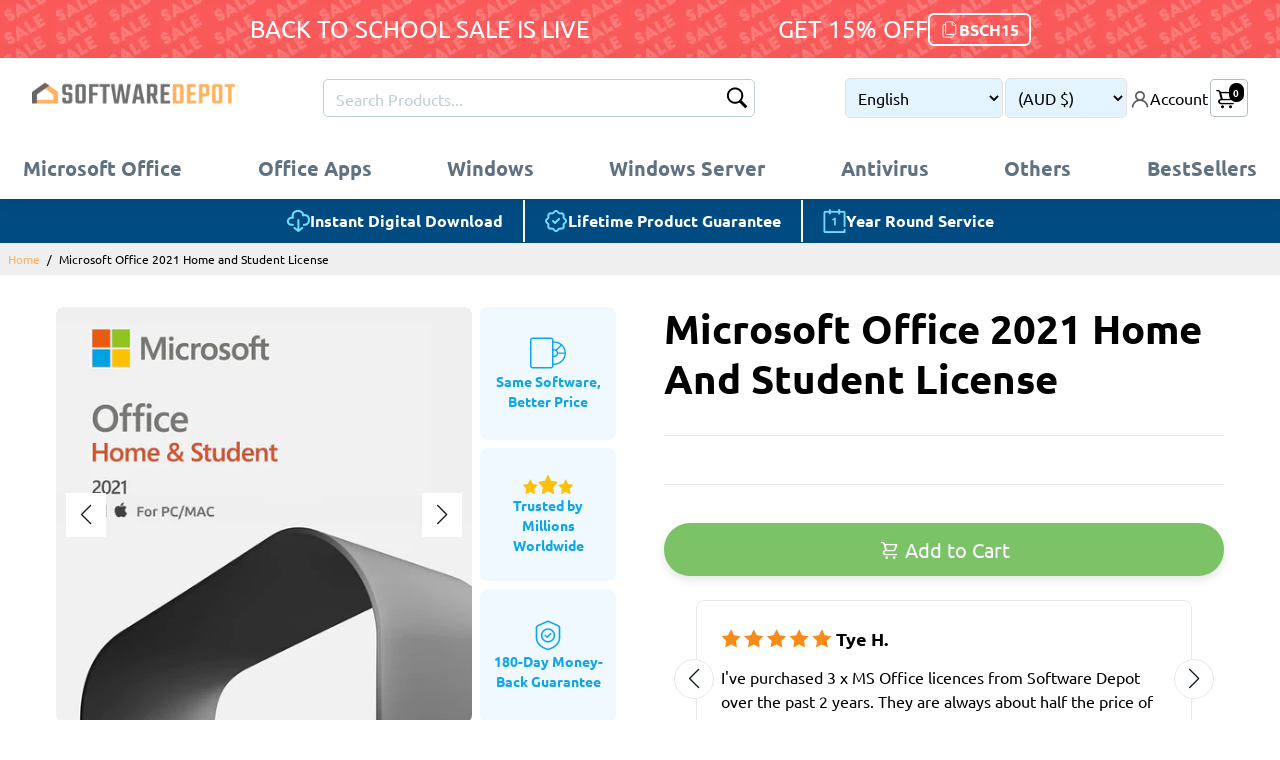

--- FILE ---
content_type: text/html; charset=utf-8
request_url: https://softwaredepot.co/products/microsoft-office-2021-home-and-student-license
body_size: 97043
content:
<!doctype html>
<html class="no-js" lang="en">
  <head>
    <script src="https://cdn.shopify.com/s/files/1/0591/4466/7325/files/beta_bs.js?v=1735049747">
  </script>

    <!--
    -->
    


  <link rel="apple-touch-icon" sizes="180x180" href="//softwaredepot.co/cdn/shop/files/sdepot_new_favicon_6d6f3464-c6c3-4188-a4f9-e092fe5c068f_180x180_crop_center.png?v=1737809699">
  <link rel="icon" type="image/png" sizes="32x32" href="//softwaredepot.co/cdn/shop/files/sdepot_new_favicon_6d6f3464-c6c3-4188-a4f9-e092fe5c068f_32x32_crop_center.png?v=1737809699">
  <link rel="icon" type="image/png" sizes="16x16" href="//softwaredepot.co/cdn/shop/files/sdepot_new_favicon_6d6f3464-c6c3-4188-a4f9-e092fe5c068f_16x16_crop_center.png?v=1737809699">
  <link rel="manifest" href="//softwaredepot.co/cdn/shop/t/22/assets/site.webmanifest?v=170919835987627287541748846748">
  <meta name="msapplication-TileColor" content="">
  <meta name="theme-color" content="">


    
  <!-- Google Tag Manager -->
  <script async defer>(function(w,d,s,l,i){w[l]=w[l]||[];w[l].push({'gtm.start':
    new Date().getTime(),event:'gtm.js'});var f=d.getElementsByTagName(s)[0],
    j=d.createElement(s),dl=l!='dataLayer'?'&l='+l:'';j.async=true;j.src=
    'https://www.googletagmanager.com/gtm.js?id='+i+dl;f.parentNode.insertBefore(j,f);
    })(window,document,'script','dataLayer', 'GTM-TT9XFHW');</script>
  <!-- End Google Tag Manager -->


<!-- Bing -->
<script async defer>(function(w,d,t,r,u){var f,n,i;w[u]=w[u]||[],f=function(){var o={ti:"343000385"};o.q=w[u],w[u]=new UET(o),w[u].push("pageLoad")},n=d.createElement(t),n.src=r,n.async=1,n.onload=n.onreadystatechange=function(){var s=this.readyState;s&&s!=="loaded"&&s!=="complete"||(f(),n.onload=n.onreadystatechange=null)},i=d.getElementsByTagName(t)[0],i.parentNode.insertBefore(n,i)})(window,document,"script","//bat.bing.com/bat.js","uetq");</script>
<!-- End Bing -->


  
    <meta name="facebook-domain-verification" content="" />
  
  
    <!-- Facebook Pixel -->
    <script async defer type="text/javascript">
      !function(f,b,e,v,n,t,s){if(f.fbq)return;n=f.fbq=function(){n.callMethod?n.callMethod.apply(n,arguments):n.queue.push(arguments)};if(!f._fbq)f._fbq=n;n.push=n;n.loaded=!0;n.version='2.0';n.queue=[];t=b.createElement(e);t.async=!0;t.src=v;s=b.getElementsByTagName(e)[0];s.parentNode.insertBefore(t,s)}(window, document,'script','https://connect.facebook.net/en_US/fbevents.js');
      fbq('init', '3442821995792225');
      fbq('track', 'PageView');
    </script>  
    <!-- End Facebook Pixel -->
  


  <script async defer type="text/javascript" src="https://www.googletagmanager.com/gtag/js?id=G-HSGLWK4MSE"></script>
  <script async defer type="text/javascript">
      window.dataLayer = window.dataLayer || [];
      function gtag(){ dataLayer.push(arguments); }
      gtag('js', new Date());
      gtag('config', "G-HSGLWK4MSE");

      window.parseAmountForGA4 = function (value) {
        return parseFloat(value).toFixed(2);
      };

      window.queueGA4 = function(func) {
          let keyIntervalQueueGTAG = setInterval(() => {
              if (typeof gtag == "function") {
                  clearInterval(keyIntervalQueueGTAG);
                  func();
              }
          }, 300);
      };
  </script>

  
    
      <script async defer type="text/javascript">
        
        
          let data = {
            currency: "AUD",
            value: parseAmountForGA4(199.99),
            items: [{
              index: 0,
              item_id: "office2021hsl",
              item_name: "Microsoft Office 2021 Home and Student License",
              affiliation: "SoftwareDepot",
              currency: "AUD",
              quantity: 1,
              price: parseAmountForGA4(199.99)
            }]
          };

          queueGA4(() => {
            gtag('event', 'view_item', data);
          });
        
      </script>
    
  

  







<meta property="og:site_name" content="SoftwareDepot">
<meta property="og:url" content="https://softwaredepot.co/products/microsoft-office-2021-home-and-student-license">
<meta property="og:title" content="Microsoft Office 2021 Home and Student License">
<meta property="og:type" content="product">
<meta property="og:description" content="Get Microsoft Office 2021 Home and Student License and ace your school work. Create stunning presentations, documents, and more. Buy now and stay ahead!">

  <meta property="og:price:amount" content="199.99">
  <meta property="og:price:currency" content="AUD">

<meta property="og:image" content="http://softwaredepot.co/cdn/shop/products/microsoft-microsoft-office-2021-home-and-student-license-31715354837181_1200x1200.png?v=1668153315"><meta property="og:image" content="http://softwaredepot.co/cdn/shop/files/microsoft-microsoft-office-2021-home-and-student-license-33608843952317_1200x1200.jpg?v=1691999702"><meta property="og:image" content="http://softwaredepot.co/cdn/shop/files/microsoft-microsoft-office-2021-home-and-student-license-33608843559101_1200x1200.jpg?v=1691999718">
<meta property="og:image:secure_url" content="https://softwaredepot.co/cdn/shop/products/microsoft-microsoft-office-2021-home-and-student-license-31715354837181_1200x1200.png?v=1668153315"><meta property="og:image:secure_url" content="https://softwaredepot.co/cdn/shop/files/microsoft-microsoft-office-2021-home-and-student-license-33608843952317_1200x1200.jpg?v=1691999702"><meta property="og:image:secure_url" content="https://softwaredepot.co/cdn/shop/files/microsoft-microsoft-office-2021-home-and-student-license-33608843559101_1200x1200.jpg?v=1691999718">


<meta name="twitter:card" content="summary_large_image">
<meta name="twitter:title" content="Microsoft Office 2021 Home and Student License">
<meta name="twitter:description" content="Get Microsoft Office 2021 Home and Student License and ace your school work. Create stunning presentations, documents, and more. Buy now and stay ahead!">


    <title>
      Microsoft Office 2021 Home and Student License
      
      
    </title>
    
      <meta name="description" content="Get Microsoft Office 2021 Home and Student License and ace your school work. Create stunning presentations, documents, and more. Buy now and stay ahead!">
    
    <link rel="canonical" href="https://softwaredepot.co/products/microsoft-office-2021-home-and-student-license">
    <link
      rel="alternate"
      href="https://softwarekeep.com/nl-pr/collections/profissional/"
      hreflang="nl-pr" />
    <link
      href="https://static.boostertheme.co"
      rel="preconnect"
      crossorigin>
    <link rel="dns-prefetch" href="//static.boostertheme.co">
    <link
      href="https://theme.boostertheme.com"
      rel="preconnect"
      crossorigin>
    <link rel="dns-prefetch" href="//theme.boostertheme.com">
    <meta charset="utf-8">
    <meta http-equiv="X-UA-Compatible" content="IE=edge,chrome=1">
    <meta name="viewport" content="width=device-width,initial-scale=1,shrink-to-fit=no">
    
<script>window.performance && window.performance.mark && window.performance.mark('shopify.content_for_header.start');</script><meta id="shopify-digital-wallet" name="shopify-digital-wallet" content="/24436146228/digital_wallets/dialog">
<meta name="shopify-checkout-api-token" content="21204d4ffdd67dec35056d3f4582668e">
<link rel="alternate" hreflang="x-default" href="https://softwaredepot.co/products/microsoft-office-2021-home-and-student-license">
<link rel="alternate" hreflang="en" href="https://softwaredepot.co/products/microsoft-office-2021-home-and-student-license">
<link rel="alternate" hreflang="ko" href="https://softwaredepot.co/ko/products/microsoft-office-2021-home-and-student-license">
<link rel="alternate" hreflang="fr" href="https://softwaredepot.co/fr/products/microsoft-office-2021-home-and-student-license">
<link rel="alternate" hreflang="de" href="https://softwaredepot.co/de/products/microsoft-office-2021-home-and-student-license">
<link rel="alternate" hreflang="es" href="https://softwaredepot.co/es/products/microsoft-office-2021-home-and-student-license">
<link rel="alternate" hreflang="pt" href="https://softwaredepot.co/pt/products/microsoft-office-2021-home-and-student-license">
<link rel="alternate" hreflang="sv" href="https://softwaredepot.co/sv/products/microsoft-office-2021-home-and-student-license">
<link rel="alternate" hreflang="ar" href="https://softwaredepot.co/ar/products/microsoft-office-2021-home-and-student-license">
<link rel="alternate" hreflang="da" href="https://softwaredepot.co/da/products/microsoft-office-2021-home-and-student-license">
<link rel="alternate" type="application/json+oembed" href="https://softwaredepot.co/products/microsoft-office-2021-home-and-student-license.oembed">
<script async="async" src="/checkouts/internal/preloads.js?locale=en-AU"></script>
<link rel="preconnect" href="https://shop.app" crossorigin="anonymous">
<script async="async" src="https://shop.app/checkouts/internal/preloads.js?locale=en-AU&shop_id=24436146228" crossorigin="anonymous"></script>
<script id="apple-pay-shop-capabilities" type="application/json">{"shopId":24436146228,"countryCode":"CA","currencyCode":"AUD","merchantCapabilities":["supports3DS"],"merchantId":"gid:\/\/shopify\/Shop\/24436146228","merchantName":"SoftwareDepot","requiredBillingContactFields":["postalAddress","email"],"requiredShippingContactFields":["postalAddress","email"],"shippingType":"shipping","supportedNetworks":["visa","masterCard","amex","discover","jcb"],"total":{"type":"pending","label":"SoftwareDepot","amount":"1.00"},"shopifyPaymentsEnabled":true,"supportsSubscriptions":true}</script>
<script id="shopify-features" type="application/json">{"accessToken":"21204d4ffdd67dec35056d3f4582668e","betas":["rich-media-storefront-analytics"],"domain":"softwaredepot.co","predictiveSearch":true,"shopId":24436146228,"locale":"en"}</script>
<script>var Shopify = Shopify || {};
Shopify.shop = "softwaredepotco.myshopify.com";
Shopify.locale = "en";
Shopify.currency = {"active":"AUD","rate":"1.0"};
Shopify.country = "AU";
Shopify.theme = {"name":"softwaredepotco-shopify-theme\/main","id":144765583549,"schema_name":"Booster-6.1.6","schema_version":"6.1.6","theme_store_id":null,"role":"main"};
Shopify.theme.handle = "null";
Shopify.theme.style = {"id":null,"handle":null};
Shopify.cdnHost = "softwaredepot.co/cdn";
Shopify.routes = Shopify.routes || {};
Shopify.routes.root = "/";</script>
<script type="module">!function(o){(o.Shopify=o.Shopify||{}).modules=!0}(window);</script>
<script>!function(o){function n(){var o=[];function n(){o.push(Array.prototype.slice.apply(arguments))}return n.q=o,n}var t=o.Shopify=o.Shopify||{};t.loadFeatures=n(),t.autoloadFeatures=n()}(window);</script>
<script>
  window.ShopifyPay = window.ShopifyPay || {};
  window.ShopifyPay.apiHost = "shop.app\/pay";
  window.ShopifyPay.redirectState = null;
</script>
<script id="shop-js-analytics" type="application/json">{"pageType":"product"}</script>
<script defer="defer" async type="module" src="//softwaredepot.co/cdn/shopifycloud/shop-js/modules/v2/client.init-shop-cart-sync_C5BV16lS.en.esm.js"></script>
<script defer="defer" async type="module" src="//softwaredepot.co/cdn/shopifycloud/shop-js/modules/v2/chunk.common_CygWptCX.esm.js"></script>
<script type="module">
  await import("//softwaredepot.co/cdn/shopifycloud/shop-js/modules/v2/client.init-shop-cart-sync_C5BV16lS.en.esm.js");
await import("//softwaredepot.co/cdn/shopifycloud/shop-js/modules/v2/chunk.common_CygWptCX.esm.js");

  window.Shopify.SignInWithShop?.initShopCartSync?.({"fedCMEnabled":true,"windoidEnabled":true});

</script>
<script>
  window.Shopify = window.Shopify || {};
  if (!window.Shopify.featureAssets) window.Shopify.featureAssets = {};
  window.Shopify.featureAssets['shop-js'] = {"shop-cart-sync":["modules/v2/client.shop-cart-sync_ZFArdW7E.en.esm.js","modules/v2/chunk.common_CygWptCX.esm.js"],"init-fed-cm":["modules/v2/client.init-fed-cm_CmiC4vf6.en.esm.js","modules/v2/chunk.common_CygWptCX.esm.js"],"shop-button":["modules/v2/client.shop-button_tlx5R9nI.en.esm.js","modules/v2/chunk.common_CygWptCX.esm.js"],"shop-cash-offers":["modules/v2/client.shop-cash-offers_DOA2yAJr.en.esm.js","modules/v2/chunk.common_CygWptCX.esm.js","modules/v2/chunk.modal_D71HUcav.esm.js"],"init-windoid":["modules/v2/client.init-windoid_sURxWdc1.en.esm.js","modules/v2/chunk.common_CygWptCX.esm.js"],"shop-toast-manager":["modules/v2/client.shop-toast-manager_ClPi3nE9.en.esm.js","modules/v2/chunk.common_CygWptCX.esm.js"],"init-shop-email-lookup-coordinator":["modules/v2/client.init-shop-email-lookup-coordinator_B8hsDcYM.en.esm.js","modules/v2/chunk.common_CygWptCX.esm.js"],"init-shop-cart-sync":["modules/v2/client.init-shop-cart-sync_C5BV16lS.en.esm.js","modules/v2/chunk.common_CygWptCX.esm.js"],"avatar":["modules/v2/client.avatar_BTnouDA3.en.esm.js"],"pay-button":["modules/v2/client.pay-button_FdsNuTd3.en.esm.js","modules/v2/chunk.common_CygWptCX.esm.js"],"init-customer-accounts":["modules/v2/client.init-customer-accounts_DxDtT_ad.en.esm.js","modules/v2/client.shop-login-button_C5VAVYt1.en.esm.js","modules/v2/chunk.common_CygWptCX.esm.js","modules/v2/chunk.modal_D71HUcav.esm.js"],"init-shop-for-new-customer-accounts":["modules/v2/client.init-shop-for-new-customer-accounts_ChsxoAhi.en.esm.js","modules/v2/client.shop-login-button_C5VAVYt1.en.esm.js","modules/v2/chunk.common_CygWptCX.esm.js","modules/v2/chunk.modal_D71HUcav.esm.js"],"shop-login-button":["modules/v2/client.shop-login-button_C5VAVYt1.en.esm.js","modules/v2/chunk.common_CygWptCX.esm.js","modules/v2/chunk.modal_D71HUcav.esm.js"],"init-customer-accounts-sign-up":["modules/v2/client.init-customer-accounts-sign-up_CPSyQ0Tj.en.esm.js","modules/v2/client.shop-login-button_C5VAVYt1.en.esm.js","modules/v2/chunk.common_CygWptCX.esm.js","modules/v2/chunk.modal_D71HUcav.esm.js"],"shop-follow-button":["modules/v2/client.shop-follow-button_Cva4Ekp9.en.esm.js","modules/v2/chunk.common_CygWptCX.esm.js","modules/v2/chunk.modal_D71HUcav.esm.js"],"checkout-modal":["modules/v2/client.checkout-modal_BPM8l0SH.en.esm.js","modules/v2/chunk.common_CygWptCX.esm.js","modules/v2/chunk.modal_D71HUcav.esm.js"],"lead-capture":["modules/v2/client.lead-capture_Bi8yE_yS.en.esm.js","modules/v2/chunk.common_CygWptCX.esm.js","modules/v2/chunk.modal_D71HUcav.esm.js"],"shop-login":["modules/v2/client.shop-login_D6lNrXab.en.esm.js","modules/v2/chunk.common_CygWptCX.esm.js","modules/v2/chunk.modal_D71HUcav.esm.js"],"payment-terms":["modules/v2/client.payment-terms_CZxnsJam.en.esm.js","modules/v2/chunk.common_CygWptCX.esm.js","modules/v2/chunk.modal_D71HUcav.esm.js"]};
</script>
<script id="__st">var __st={"a":24436146228,"offset":39600,"reqid":"b5ba93cf-eeae-413a-90c9-d4c1a7c5940b-1768678078","pageurl":"softwaredepot.co\/products\/microsoft-office-2021-home-and-student-license","u":"2d7a7819b513","p":"product","rtyp":"product","rid":7212531056829};</script>
<script>window.ShopifyPaypalV4VisibilityTracking = true;</script>
<script id="captcha-bootstrap">!function(){'use strict';const t='contact',e='account',n='new_comment',o=[[t,t],['blogs',n],['comments',n],[t,'customer']],c=[[e,'customer_login'],[e,'guest_login'],[e,'recover_customer_password'],[e,'create_customer']],r=t=>t.map((([t,e])=>`form[action*='/${t}']:not([data-nocaptcha='true']) input[name='form_type'][value='${e}']`)).join(','),a=t=>()=>t?[...document.querySelectorAll(t)].map((t=>t.form)):[];function s(){const t=[...o],e=r(t);return a(e)}const i='password',u='form_key',d=['recaptcha-v3-token','g-recaptcha-response','h-captcha-response',i],f=()=>{try{return window.sessionStorage}catch{return}},m='__shopify_v',_=t=>t.elements[u];function p(t,e,n=!1){try{const o=window.sessionStorage,c=JSON.parse(o.getItem(e)),{data:r}=function(t){const{data:e,action:n}=t;return t[m]||n?{data:e,action:n}:{data:t,action:n}}(c);for(const[e,n]of Object.entries(r))t.elements[e]&&(t.elements[e].value=n);n&&o.removeItem(e)}catch(o){console.error('form repopulation failed',{error:o})}}const l='form_type',E='cptcha';function T(t){t.dataset[E]=!0}const w=window,h=w.document,L='Shopify',v='ce_forms',y='captcha';let A=!1;((t,e)=>{const n=(g='f06e6c50-85a8-45c8-87d0-21a2b65856fe',I='https://cdn.shopify.com/shopifycloud/storefront-forms-hcaptcha/ce_storefront_forms_captcha_hcaptcha.v1.5.2.iife.js',D={infoText:'Protected by hCaptcha',privacyText:'Privacy',termsText:'Terms'},(t,e,n)=>{const o=w[L][v],c=o.bindForm;if(c)return c(t,g,e,D).then(n);var r;o.q.push([[t,g,e,D],n]),r=I,A||(h.body.append(Object.assign(h.createElement('script'),{id:'captcha-provider',async:!0,src:r})),A=!0)});var g,I,D;w[L]=w[L]||{},w[L][v]=w[L][v]||{},w[L][v].q=[],w[L][y]=w[L][y]||{},w[L][y].protect=function(t,e){n(t,void 0,e),T(t)},Object.freeze(w[L][y]),function(t,e,n,w,h,L){const[v,y,A,g]=function(t,e,n){const i=e?o:[],u=t?c:[],d=[...i,...u],f=r(d),m=r(i),_=r(d.filter((([t,e])=>n.includes(e))));return[a(f),a(m),a(_),s()]}(w,h,L),I=t=>{const e=t.target;return e instanceof HTMLFormElement?e:e&&e.form},D=t=>v().includes(t);t.addEventListener('submit',(t=>{const e=I(t);if(!e)return;const n=D(e)&&!e.dataset.hcaptchaBound&&!e.dataset.recaptchaBound,o=_(e),c=g().includes(e)&&(!o||!o.value);(n||c)&&t.preventDefault(),c&&!n&&(function(t){try{if(!f())return;!function(t){const e=f();if(!e)return;const n=_(t);if(!n)return;const o=n.value;o&&e.removeItem(o)}(t);const e=Array.from(Array(32),(()=>Math.random().toString(36)[2])).join('');!function(t,e){_(t)||t.append(Object.assign(document.createElement('input'),{type:'hidden',name:u})),t.elements[u].value=e}(t,e),function(t,e){const n=f();if(!n)return;const o=[...t.querySelectorAll(`input[type='${i}']`)].map((({name:t})=>t)),c=[...d,...o],r={};for(const[a,s]of new FormData(t).entries())c.includes(a)||(r[a]=s);n.setItem(e,JSON.stringify({[m]:1,action:t.action,data:r}))}(t,e)}catch(e){console.error('failed to persist form',e)}}(e),e.submit())}));const S=(t,e)=>{t&&!t.dataset[E]&&(n(t,e.some((e=>e===t))),T(t))};for(const o of['focusin','change'])t.addEventListener(o,(t=>{const e=I(t);D(e)&&S(e,y())}));const B=e.get('form_key'),M=e.get(l),P=B&&M;t.addEventListener('DOMContentLoaded',(()=>{const t=y();if(P)for(const e of t)e.elements[l].value===M&&p(e,B);[...new Set([...A(),...v().filter((t=>'true'===t.dataset.shopifyCaptcha))])].forEach((e=>S(e,t)))}))}(h,new URLSearchParams(w.location.search),n,t,e,['guest_login'])})(!0,!0)}();</script>
<script integrity="sha256-4kQ18oKyAcykRKYeNunJcIwy7WH5gtpwJnB7kiuLZ1E=" data-source-attribution="shopify.loadfeatures" defer="defer" src="//softwaredepot.co/cdn/shopifycloud/storefront/assets/storefront/load_feature-a0a9edcb.js" crossorigin="anonymous"></script>
<script crossorigin="anonymous" defer="defer" src="//softwaredepot.co/cdn/shopifycloud/storefront/assets/shopify_pay/storefront-65b4c6d7.js?v=20250812"></script>
<script data-source-attribution="shopify.dynamic_checkout.dynamic.init">var Shopify=Shopify||{};Shopify.PaymentButton=Shopify.PaymentButton||{isStorefrontPortableWallets:!0,init:function(){window.Shopify.PaymentButton.init=function(){};var t=document.createElement("script");t.src="https://softwaredepot.co/cdn/shopifycloud/portable-wallets/latest/portable-wallets.en.js",t.type="module",document.head.appendChild(t)}};
</script>
<script data-source-attribution="shopify.dynamic_checkout.buyer_consent">
  function portableWalletsHideBuyerConsent(e){var t=document.getElementById("shopify-buyer-consent"),n=document.getElementById("shopify-subscription-policy-button");t&&n&&(t.classList.add("hidden"),t.setAttribute("aria-hidden","true"),n.removeEventListener("click",e))}function portableWalletsShowBuyerConsent(e){var t=document.getElementById("shopify-buyer-consent"),n=document.getElementById("shopify-subscription-policy-button");t&&n&&(t.classList.remove("hidden"),t.removeAttribute("aria-hidden"),n.addEventListener("click",e))}window.Shopify?.PaymentButton&&(window.Shopify.PaymentButton.hideBuyerConsent=portableWalletsHideBuyerConsent,window.Shopify.PaymentButton.showBuyerConsent=portableWalletsShowBuyerConsent);
</script>
<script data-source-attribution="shopify.dynamic_checkout.cart.bootstrap">document.addEventListener("DOMContentLoaded",(function(){function t(){return document.querySelector("shopify-accelerated-checkout-cart, shopify-accelerated-checkout")}if(t())Shopify.PaymentButton.init();else{new MutationObserver((function(e,n){t()&&(Shopify.PaymentButton.init(),n.disconnect())})).observe(document.body,{childList:!0,subtree:!0})}}));
</script>
<link id="shopify-accelerated-checkout-styles" rel="stylesheet" media="screen" href="https://softwaredepot.co/cdn/shopifycloud/portable-wallets/latest/accelerated-checkout-backwards-compat.css" crossorigin="anonymous">
<style id="shopify-accelerated-checkout-cart">
        #shopify-buyer-consent {
  margin-top: 1em;
  display: inline-block;
  width: 100%;
}

#shopify-buyer-consent.hidden {
  display: none;
}

#shopify-subscription-policy-button {
  background: none;
  border: none;
  padding: 0;
  text-decoration: underline;
  font-size: inherit;
  cursor: pointer;
}

#shopify-subscription-policy-button::before {
  box-shadow: none;
}

      </style>

<script>window.performance && window.performance.mark && window.performance.mark('shopify.content_for_header.end');</script>
<link href="//softwaredepot.co/cdn/shop/t/22/assets/custom.css?v=1767949946178592171748968468" rel="stylesheet" type="text/css" media="all" />

    
    

    <style>
              @font-face {
  font-family: Ubuntu;
  font-weight: 400;
  font-style: normal;
  src: url("//softwaredepot.co/cdn/fonts/ubuntu/ubuntu_n4.2c466c9d72970fbeeea5774a5658b256f03b28fd.woff2") format("woff2"),
       url("//softwaredepot.co/cdn/fonts/ubuntu/ubuntu_n4.7d58d3bbaa6e4145f1df3f31b336b0f96f56885c.woff") format("woff");
font-display: swap;}
      @font-face {
  font-family: Ubuntu;
  font-weight: 400;
  font-style: normal;
  src: url("//softwaredepot.co/cdn/fonts/ubuntu/ubuntu_n4.2c466c9d72970fbeeea5774a5658b256f03b28fd.woff2") format("woff2"),
       url("//softwaredepot.co/cdn/fonts/ubuntu/ubuntu_n4.7d58d3bbaa6e4145f1df3f31b336b0f96f56885c.woff") format("woff");
font-display: swap;}
          @font-face {
  font-family: Ubuntu;
  font-weight: 700;
  font-style: normal;
  src: url("//softwaredepot.co/cdn/fonts/ubuntu/ubuntu_n7.4a6a6a4bfdf210d52361d51ed5ba695d22312936.woff2") format("woff2"),
       url("//softwaredepot.co/cdn/fonts/ubuntu/ubuntu_n7.fa4aeac3536c478d3ad5cc842b960c40fcfddac6.woff") format("woff");
font-display: swap;}
 :root{--baseFont: Ubuntu, sans-serif;--titleFont: Ubuntu, sans-serif;--smallFontSize: 16px;--baseFontSize: 20px;--mediumFontSize: 34px;--mediumSubtitleFontSize: 27.2px;--bigFontSize: 44px;--headingFontSize: 34px;--subHeadingFontSize: 18px;--bodyBackgroundColor: #FFFFFF;--textColor:  #000000;--titleColor: #000000;--secondaryBodyBackgroundColor: #EFEFEF;--secondaryTextColor: #686363;--linkColor: #fdb166;--gLinkColor: #fdb166;--accentColor: #000;--accentColor005: rgba(0, 0, 0, 0.05);--accentColor01: rgba(0, 0, 0, 0.1);--accentColor025: rgba(0, 0, 0, 0.25);--accentColor05: rgba(0, 0, 0, 0.5);--accentColor075: rgba(0, 0, 0, 0.75);--accentTextColor: #FFFFFF;--secondaryAccentColor: #ffffff;--secondaryAccentTextColor: #5b5b5b;--disabledBackgroundColor: ;--disabledTextColor: ;--alertColor: #EF0000;--alertColor005: rgba(239, 0, 0, 0.05);--borderRadius: 0px;--borderRadiusSmall: 5px;--cardPadding: 10px;--maxwidth:1280px;;--inputFill: #EFEFEF;--inputContent: #000000}*{box-sizing:border-box;backface-visibility:hidden}html{-webkit-text-size-adjust:100%}body{margin:0}main{display:block}hr{box-sizing:content-box;height:0;overflow:visible}pre{font-family:monospace, monospace;font-size:1em}a{background-color:transparent}abbr[title]{border-bottom:none;text-decoration:underline;text-decoration:underline dotted}b,strong{font-weight:bolder}code,kbd,samp{font-family:monospace, monospace;font-size:1em}small{font-size:80%}sub,sup{font-size:75%;line-height:0;position:relative;vertical-align:baseline}sub{bottom:-0.25em}sup{top:-0.5em}img{border-style:none;max-width:100%;height:auto}button,input,optgroup,select,textarea{font-family:inherit;font-size:100%;line-height:1.15;margin:0;background:var(--inputFill);color:var(--inputContent);border:1px solid #e2e2e2;border-radius:var(--borderRadiusSmall)}button:hover,select:hover{cursor:pointer}button,input{overflow:visible}button,select{text-transform:none}button,[type="button"],[type="reset"],[type="submit"]{-webkit-appearance:button}button::-moz-focus-inner,[type="button"]::-moz-focus-inner,[type="reset"]::-moz-focus-inner,[type="submit"]::-moz-focus-inner{border-style:none;padding:0}button:-moz-focusring,[type="button"]:-moz-focusring,[type="reset"]:-moz-focusring,[type="submit"]:-moz-focusring{outline:1px dotted ButtonText}fieldset{padding:0.35em 0.75em 0.625em}legend{box-sizing:border-box;color:inherit;display:table;max-width:100%;padding:0;white-space:normal}progress{vertical-align:baseline}textarea{overflow:auto}[type="checkbox"],[type="radio"]{box-sizing:border-box;padding:0}[type="number"]::-webkit-inner-spin-button,[type="number"]::-webkit-outer-spin-button{height:auto}[type="search"]{-webkit-appearance:textfield;outline-offset:-2px}[type="search"]::-webkit-search-decoration{-webkit-appearance:none}::-webkit-file-upload-button{-webkit-appearance:button;font:inherit}details{display:block}summary{display:list-item}template{display:none}[hidden]{display:none}:focus{outline:0}select:focus,input:focus{border:1px solid darken(#e2e2e2, 20%)}[class^="col"] p{width:100%}.container-fluid,.container{margin-right:auto;margin-left:auto}.row-container{margin:auto auto}.row{position:relative;display:-webkit-box;display:-ms-flexbox;display:flex;-webkit-box-flex:0;-ms-flex:0 1 auto;flex:0 1 auto;-webkit-box-orient:horizontal;-webkit-box-direction:normal;-ms-flex-direction:row;flex-direction:row;-ms-flex-wrap:wrap;flex-wrap:wrap;width:100%}.row.reverse{-webkit-box-orient:horizontal;-webkit-box-direction:reverse;-ms-flex-direction:row-reverse;flex-direction:row-reverse}.col.reverse{-webkit-box-orient:vertical;-webkit-box-direction:reverse;-ms-flex-direction:column-reverse;flex-direction:column-reverse}.hide{display:none !important}.col-min,.col,.col-1,.col-2,.col-3,.col-4,.col-5,.col-6,.col-7,.col-8,.col-9,.col-10,.col-11,.col-12,.col-offset-0,.col-offset-1,.col-offset-2,.col-offset-3,.col-offset-4,.col-offset-5,.col-offset-6,.col-offset-7,.col-offset-8,.col-offset-9,.col-offset-10,.col-offset-11,.col-offset-12{display:flex;-webkit-box-flex:0;-ms-flex:0 0 auto;flex:0 0 auto;padding-right:12px;padding-left:12px}.col-min{max-width:100%}.col{-webkit-box-flex:1;-ms-flex-positive:1;flex-grow:1;-ms-flex-preferred-size:0;flex-basis:0;max-width:100%}.col-1{-ms-flex-preferred-size:8.33333333%;flex-basis:8.33333333%;max-width:8.33333333%}.col-2{-ms-flex-preferred-size:16.66666667%;flex-basis:16.66666667%;max-width:16.66666667%}.col-3{-ms-flex-preferred-size:25%;flex-basis:25%;max-width:25%}.col-4{-ms-flex-preferred-size:33.33333333%;flex-basis:33.33333333%;max-width:33.33333333%}.col-5{-ms-flex-preferred-size:41.66666667%;flex-basis:41.66666667%;max-width:41.66666667%}.col-6{-ms-flex-preferred-size:50%;flex-basis:50%;max-width:50%}.col-7{-ms-flex-preferred-size:58.33333333%;flex-basis:58.33333333%;max-width:58.33333333%}.col-8{-ms-flex-preferred-size:66.66666667%;flex-basis:66.66666667%;max-width:66.66666667%}.col-9{-ms-flex-preferred-size:75%;flex-basis:75%;max-width:75%}.col-10{-ms-flex-preferred-size:83.33333333%;flex-basis:83.33333333%;max-width:83.33333333%}.col-11{-ms-flex-preferred-size:91.66666667%;flex-basis:91.66666667%;max-width:91.66666667%}.col-12{-ms-flex-preferred-size:100%;flex-basis:100%;max-width:100%}.col-offset-0{margin-left:0}.col-offset-1{margin-left:8.33333333%}.col-offset-2{margin-left:16.66666667%}.col-offset-3{margin-left:25%}.col-offset-4{margin-left:33.33333333%}.col-offset-5{margin-left:41.66666667%}.col-offset-6{margin-left:50%}.col-offset-7{margin-left:58.33333333%}.col-offset-8{margin-left:66.66666667%}.col-offset-9{margin-left:75%}.col-offset-10{margin-left:83.33333333%}.col-offset-11{margin-left:91.66666667%}.start{-webkit-box-pack:start;-ms-flex-pack:start;justify-content:flex-start;justify-items:flex-start;text-align:left;text-align:start}.center{-webkit-box-pack:center;-ms-flex-pack:center;justify-content:center;justify-items:center;text-align:center}.end{-webkit-box-pack:end;-ms-flex-pack:end;justify-content:flex-end;justify-items:flex-end;text-align:right;text-align:end}.top{-webkit-box-align:start;-ms-flex-align:start;align-items:flex-start;align-content:flex-start}.middle{-webkit-box-align:center;-ms-flex-align:center;align-items:center;align-content:center}.bottom{-webkit-box-align:end;-ms-flex-align:end;align-items:flex-end;align-content:flex-end}.around{-ms-flex-pack:distribute;justify-content:space-around}.between{-webkit-box-pack:justify;-ms-flex-pack:justify;justify-content:space-between}.first{-webkit-box-ordinal-group:0;-ms-flex-order:-1;order:-1}.last{-webkit-box-ordinal-group:2;-ms-flex-order:1;order:1}@media only screen and (min-width: 600px){.col-sm-min,.col-sm,.col-sm-1,.col-sm-2,.col-sm-3,.col-sm-4,.col-sm-5,.col-sm-6,.col-sm-7,.col-sm-8,.col-sm-9,.col-sm-10,.col-sm-11,.col-sm-12,.col-sm-offset-0,.col-sm-offset-1,.col-sm-offset-2,.col-sm-offset-3,.col-sm-offset-4,.col-sm-offset-5,.col-sm-offset-6,.col-sm-offset-7,.col-sm-offset-8,.col-sm-offset-9,.col-sm-offset-10,.col-sm-offset-11,.col-sm-offset-12{display:flex;-webkit-box-flex:0;-ms-flex:0 0 auto;flex:0 0 auto;padding-right:12px;padding-left:12px}.col-sm{-webkit-box-flex:1;-ms-flex-positive:1;flex-grow:1;-ms-flex-preferred-size:0;flex-basis:0;max-width:100%}.col-sm-1{-ms-flex-preferred-size:8.33333333%;flex-basis:8.33333333%;max-width:8.33333333%}.col-sm-2{-ms-flex-preferred-size:16.66666667%;flex-basis:16.66666667%;max-width:16.66666667%}.col-sm-3{-ms-flex-preferred-size:25%;flex-basis:25%;max-width:25%}.col-sm-4{-ms-flex-preferred-size:33.33333333%;flex-basis:33.33333333%;max-width:33.33333333%}.col-sm-5{-ms-flex-preferred-size:41.66666667%;flex-basis:41.66666667%;max-width:41.66666667%}.col-sm-6{-ms-flex-preferred-size:50%;flex-basis:50%;max-width:50%}.col-sm-7{-ms-flex-preferred-size:58.33333333%;flex-basis:58.33333333%;max-width:58.33333333%}.col-sm-8{-ms-flex-preferred-size:66.66666667%;flex-basis:66.66666667%;max-width:66.66666667%}.col-sm-9{-ms-flex-preferred-size:75%;flex-basis:75%;max-width:75%}.col-sm-10{-ms-flex-preferred-size:83.33333333%;flex-basis:83.33333333%;max-width:83.33333333%}.col-sm-11{-ms-flex-preferred-size:91.66666667%;flex-basis:91.66666667%;max-width:91.66666667%}.col-sm-12{-ms-flex-preferred-size:100%;flex-basis:100%;max-width:100%}.col-sm-offset-0{margin-left:0}.col-sm-offset-1{margin-left:8.33333333%}.col-sm-offset-2{margin-left:16.66666667%}.col-sm-offset-3{margin-left:25%}.col-sm-offset-4{margin-left:33.33333333%}.col-sm-offset-5{margin-left:41.66666667%}.col-sm-offset-6{margin-left:50%}.col-sm-offset-7{margin-left:58.33333333%}.col-sm-offset-8{margin-left:66.66666667%}.col-sm-offset-9{margin-left:75%}.col-sm-offset-10{margin-left:83.33333333%}.col-sm-offset-11{margin-left:91.66666667%}.start-sm{-webkit-box-pack:start;-ms-flex-pack:start;justify-content:flex-start;text-align:left;text-align:start}.center-sm{-webkit-box-pack:center;-ms-flex-pack:center;justify-content:center;text-align:center}.end-sm{-webkit-box-pack:end;-ms-flex-pack:end;justify-content:flex-end;text-align:right;text-align:end}.top-sm{-webkit-box-align:start;-ms-flex-align:start;align-items:flex-start}.middle-sm{-webkit-box-align:center;-ms-flex-align:center;align-items:center}.bottom-sm{-webkit-box-align:end;-ms-flex-align:end;align-items:flex-end}.around-sm{-ms-flex-pack:distribute;justify-content:space-around}.between-sm{-webkit-box-pack:justify;-ms-flex-pack:justify;justify-content:space-between}.first-sm{-webkit-box-ordinal-group:0;-ms-flex-order:-1;order:-1}.last-sm{-webkit-box-ordinal-group:2;-ms-flex-order:1;order:1}}@media only screen and (min-width: 768px){.col-md-min,.col-md,.col-md-1,.col-md-2,.col-md-3,.col-md-4,.col-md-5,.col-md-6,.col-md-7,.col-md-8,.col-md-9,.col-md-10,.col-md-11,.col-md-12,.col-md-1-5,.col-md-offset-0,.col-md-offset-1,.col-md-offset-2,.col-md-offset-3,.col-md-offset-4,.col-md-offset-5,.col-md-offset-6,.col-md-offset-7,.col-md-offset-8,.col-md-offset-9,.col-md-offset-10,.col-md-offset-11,.col-md-offset-12{display:flex;-webkit-box-flex:0;-ms-flex:0 0 auto;flex:0 0 auto;padding-right:12px;padding-left:12px}.col-md{-webkit-box-flex:1;-ms-flex-positive:1;flex-grow:1;-ms-flex-preferred-size:0;flex-basis:0;max-width:100%}.col-md-1-5{-ms-flex-preferred-size:20%;flex-basis:20%;max-width:20%}.col-md-1{-ms-flex-preferred-size:8.33333333%;flex-basis:8.33333333%;max-width:8.33333333%}.col-md-2{-ms-flex-preferred-size:16.66666667%;flex-basis:16.66666667%;max-width:16.66666667%}.col-md-3{-ms-flex-preferred-size:25%;flex-basis:25%;max-width:25%}.col-md-4{-ms-flex-preferred-size:33.33333333%;flex-basis:33.33333333%;max-width:33.33333333%}.col-md-5{-ms-flex-preferred-size:41.66666667%;flex-basis:41.66666667%;max-width:41.66666667%}.col-md-6{-ms-flex-preferred-size:50%;flex-basis:50%;max-width:50%}.col-md-7{-ms-flex-preferred-size:58.33333333%;flex-basis:58.33333333%;max-width:58.33333333%}.col-md-8{-ms-flex-preferred-size:66.66666667%;flex-basis:66.66666667%;max-width:66.66666667%}.col-md-9{-ms-flex-preferred-size:75%;flex-basis:75%;max-width:75%}.col-md-10{-ms-flex-preferred-size:83.33333333%;flex-basis:83.33333333%;max-width:83.33333333%}.col-md-11{-ms-flex-preferred-size:91.66666667%;flex-basis:91.66666667%;max-width:91.66666667%}.col-md-12{-ms-flex-preferred-size:100%;flex-basis:100%;max-width:100%}.col-md-offset-0{margin-left:0}.col-md-offset-1{margin-left:8.33333333%}.col-md-offset-2{margin-left:16.66666667%}.col-md-offset-3{margin-left:25%}.col-md-offset-4{margin-left:33.33333333%}.col-md-offset-5{margin-left:41.66666667%}.col-md-offset-6{margin-left:50%}.col-md-offset-7{margin-left:58.33333333%}.col-md-offset-8{margin-left:66.66666667%}.col-md-offset-9{margin-left:75%}.col-md-offset-10{margin-left:83.33333333%}.col-md-offset-11{margin-left:91.66666667%}.start-md{-webkit-box-pack:start;-ms-flex-pack:start;justify-content:flex-start;text-align:left;text-align:start}.center-md{-webkit-box-pack:center;-ms-flex-pack:center;justify-content:center;text-align:center}.end-md{-webkit-box-pack:end;-ms-flex-pack:end;justify-content:flex-end;text-align:right;text-align:end}.top-md{-webkit-box-align:start;-ms-flex-align:start;align-items:flex-start}.middle-md{-webkit-box-align:center;-ms-flex-align:center;align-items:center}.bottom-md{-webkit-box-align:end;-ms-flex-align:end;align-items:flex-end}.around-md{-ms-flex-pack:distribute;justify-content:space-around}.between-md{-webkit-box-pack:justify;-ms-flex-pack:justify;justify-content:space-between}.first-md{-webkit-box-ordinal-group:0;-ms-flex-order:-1;order:-1}.last-md{-webkit-box-ordinal-group:2;-ms-flex-order:1;order:1}}@media only screen and (min-width: 1024px){.col-lg-min,.col-lg,.col-lg-1,.col-lg-2,.col-lg-3,.col-lg-4,.col-lg-5,.col-lg-1-5,.col-lg-6,.col-lg-7,.col-lg-8,.col-lg-9,.col-lg-10,.col-lg-11,.col-lg-12,.col-lg-offset-0,.col-lg-offset-1,.col-lg-offset-2,.col-lg-offset-3,.col-lg-offset-4,.col-lg-offset-5,.col-lg-offset-6,.col-lg-offset-7,.col-lg-offset-8,.col-lg-offset-9,.col-lg-offset-10,.col-lg-offset-11,.col-lg-offset-12{display:flex;-webkit-box-flex:0;-ms-flex:0 0 auto;flex:0 0 auto;padding-right:12px;padding-left:12px}.col-lg{-webkit-box-flex:1;-ms-flex-positive:1;flex-grow:1;-ms-flex-preferred-size:0;flex-basis:0;max-width:100%}.col-lg-1{-ms-flex-preferred-size:8.33333333%;flex-basis:8.33333333%;max-width:8.33333333%}.col-lg-2{-ms-flex-preferred-size:16.66666667%;flex-basis:16.66666667%;max-width:16.66666667%}.col-lg-1-5{-ms-flex-preferred-size:20%;flex-basis:20%;max-width:20%}.col-lg-3{-ms-flex-preferred-size:25%;flex-basis:25%;max-width:25%}.col-lg-4{-ms-flex-preferred-size:33.33333333%;flex-basis:33.33333333%;max-width:33.33333333%}.col-lg-5{-ms-flex-preferred-size:41.66666667%;flex-basis:41.66666667%;max-width:41.66666667%}.col-lg-6{-ms-flex-preferred-size:50%;flex-basis:50%;max-width:50%}.col-lg-7{-ms-flex-preferred-size:58.33333333%;flex-basis:58.33333333%;max-width:58.33333333%}.col-lg-8{-ms-flex-preferred-size:66.66666667%;flex-basis:66.66666667%;max-width:66.66666667%}.col-lg-9{-ms-flex-preferred-size:75%;flex-basis:75%;max-width:75%}.col-lg-10{-ms-flex-preferred-size:83.33333333%;flex-basis:83.33333333%;max-width:83.33333333%}.col-lg-11{-ms-flex-preferred-size:91.66666667%;flex-basis:91.66666667%;max-width:91.66666667%}.col-lg-12{-ms-flex-preferred-size:100%;flex-basis:100%;max-width:100%}.col-lg-offset-0{margin-left:0}.col-lg-offset-1{margin-left:8.33333333%}.col-lg-offset-2{margin-left:16.66666667%}.col-lg-offset-3{margin-left:25%}.col-lg-offset-4{margin-left:33.33333333%}.col-lg-offset-5{margin-left:41.66666667%}.col-lg-offset-6{margin-left:50%}.col-lg-offset-7{margin-left:58.33333333%}.col-lg-offset-8{margin-left:66.66666667%}.col-lg-offset-9{margin-left:75%}.col-lg-offset-10{margin-left:83.33333333%}.col-lg-offset-11{margin-left:91.66666667%}.start-lg{-webkit-box-pack:start;-ms-flex-pack:start;justify-content:flex-start;text-align:left;text-align:start}.center-lg{-webkit-box-pack:center;-ms-flex-pack:center;justify-content:center;text-align:center}.end-lg{-webkit-box-pack:end;-ms-flex-pack:end;justify-content:flex-end;text-align:right;text-align:end}.top-lg{-webkit-box-align:start;-ms-flex-align:start;align-items:flex-start}.middle-lg{-webkit-box-align:center;-ms-flex-align:center;align-items:center}.bottom-lg{-webkit-box-align:end;-ms-flex-align:end;align-items:flex-end}.around-lg{-ms-flex-pack:distribute;justify-content:space-around}.between-lg{-webkit-box-pack:justify;-ms-flex-pack:justify;justify-content:space-between}.first-lg{-webkit-box-ordinal-group:0;-ms-flex-order:-1;order:-1}.last-lg{-webkit-box-ordinal-group:2;-ms-flex-order:1;order:1}}.primaryCombo{background-color:var(--accentColor);color:var(--accentTextColor)}.primaryCombo--reversed{background-color:var(--accentTextColor);color:var(--accentColor)}.secondaryCombo{background-color:var(--secondaryAccentColor);color:var(--secondaryAccentTextColor)}.secondaryCombo--reversed{background-color:var(--secondaryAccentTextColor);color:var(--secondaryAccentColor)}.unflex{display:block}.flex{display:flex}::-moz-selection{color:var(--accentTextColor);background:var(--accentColor)}::selection{color:var(--accentTextColor);background:var(--accentColor)}table{border:1px inset transparent;border-collapse:collapse}td,th{padding:16px}tr{transition:background-color 0.15s}tr:nth-child(even){background-color:rgba(239, 239, 239, 0.85);color:var(--secondaryTextColor)}tr:hover{background-color:var(--secondaryBodyBackgroundColor)}.h-reset,.h-reset--all h1,.h-reset--all h2,.h-reset--all h3,.h-reset--all h4,.h-reset--all h5,.h-reset--all h6{margin:0;line-height:1em;font-weight:normal}.urgency__text span p{margin:0}h1,h2,h3{font-family:var(--titleFont)}h1,h2{font-weight:400;color:var(--titleColor)}p,span{color:var(--textColor)}.p-reset,.p-reset--all p{line-height:1.35em;margin:0}a{color:var(--linkColor)}a:not(.button):hover{color:var(--accentColor)}.inherit .s__block *:not(.button):not(.tag):not(.countdown),.footer.inherit *:not(.button),.subfooter.inherit *:not(.button),.info-bar *,.bcard--default .inherit *,.slide .inherit *,.banner.inherit *{color:inherit}.max-width,.layout__boxed,.layout__stretchBg>.layout__content{max-width:var(--maxwidth);margin-right:auto;margin-left:auto;width:100%;position:relative}.raw__content{padding-left:0.75rem;padding-right:0.75rem}.layout__boxed>.layout__content,.layout__stretchContent>.layout__content{margin-right:auto;margin-left:auto;width:100%;position:relative}html,body{height:100%}.container{min-height:100vh;display:flex;flex-direction:column}main{display:flex;flex-direction:column;flex:1 1 auto}.wrapper--bottom{margin-top:auto;padding-top:48px}body{font-family:var(--baseFont);font-weight:400;font-size:var(--baseFontSize);background:var(--bodyBackgroundColor);color:var(--textColor)}input{border-radius:var(--borderRadiusSmall)}.svg-icon{height:20px;width:20px;max-height:100%;fill:currentColor}.icon-link{height:100%;line-height:0;max-height:20px;margin:0px 4px !important}.icon-link .uil{font-size:25px;color:currentColor}.icon-link .uil.uil-facebook-f{font-size:22px}.icon-link .uil.uil-whatsapp{font-size:23px;line-height:20px}.icon-link .uil::before{line-height:20px;margin:0px !important;padding:0px}.overlay{position:absolute;width:100%;height:100%;top:0;left:0;display:none}.self__align--center{align-self:center}.self__align--top{align-self:flex-start}.self__align--bottom{align-self:flex-end}.self__justify--start{justify-self:flex-start}.self__justify--center{justify-self:center}.self__justify--end{justify-self:flex-end}.border-radius{border-radius:var(--borderRadius)}.border-radius--small{border-radius:var(--borderRadiusSmall)}.margin__vertical{margin-top:12px;margin-bottom:12px}.margin__horizontal{margin-left:12px;margin-right:12px}.margin--4{margin:4px}.margin__bottom--12{margin-bottom:12px}.margin__horizontal--4{margin-left:4px;margin-right:4px}.margin--8{margin:8px}.margin--16{margin:16px}.padding__horizontal{padding-left:12px;padding-right:12px}.padding__vertical{padding-top:12px;padding-bottom:12px}.bg__top{background-position:top}.bg__bottom{background-position:bottom}.bg__middle{background-position:center}.disable-select{-webkit-touch-callout:none;-webkit-user-select:none;-khtml-user-select:none;-moz-user-select:none;-ms-user-select:none;user-select:none}.fancy-scroll::-webkit-scrollbar{width:3px}.fancy-scroll::-webkit-scrollbar-track{background:#f1f1f1}.fancy-scroll::-webkit-scrollbar-thumb{background:#888}.fancy-scroll::-webkit-scrollbar-thumb:hover{background:#555}.hidden-scroll::-webkit-scrollbar{width:0px}.hidden-scroll::-webkit-scrollbar-track{background:transparent}.hidden-scroll::-webkit-scrollbar-thumb{background:transparent}.hidden-scroll::-webkit-scrollbar-thumb:hover{background:transparent}select{padding:0.5rem;border-radius:var(--borderRadiusSmall);font-size:var(--smallFontSize)}.booster__popup--holder{position:fixed;right:10px;top:10px;z-index:99;max-width:calc(100% - 20px)}.booster__popup{opacity:0;padding:10px;margin-top:10px;max-width:100%;display:block;text-decoration:none !important}.booster__popup--error{background:var(--alertColor);color:var(--accentTextColor) !important}.booster__popup--info,.booster__popup--success{background:var(--accentColor);color:var(--accentTextColor) !important}.booster__popup--warning{background:#ffe58e;color:black !important}.banner{margin-bottom:24px;padding:24px}.description--collapse{display:-webkit-box;-webkit-box-orient:vertical;overflow:hidden;-webkit-line-clamp:1;text-overflow:ellipsis}.description--collapse>*:not(style):not(script){display:inline-block;min-width:100%}.readMore__toggle{margin-top:12px;display:inline-block}.readMore__toggle:hover{cursor:pointer}.readMore__toggle::after{content:' more'}.pagination{margin:24px 0px}.pagination__page{margin:0px 4px !important;padding:6px 12px;text-decoration:none;transition:all 0.15s;border-radius:var(--borderRadiusSmall)}.pagination__page .uil::before{margin:0px !important}.pagination__page:hover{color:var(--accentColor);background:rgba(0, 0, 0, 0.1)}.pagination__page--current,.pagination__page--current:hover{color:var(--accentTextColor);background:var(--accentColor)}@media screen and (max-width: 767px){.pagination__page{padding:6px}}[data-bstr-slide-holder]{overflow:hidden;overflow-x:scroll;-ms-overflow-style:none;scrollbar-width:none;scroll-behavior:smooth;scroll-snap-type:x mandatory;display:flex;flex-wrap:nowrap}[data-bstr-slide-holder]::-webkit-scrollbar{display:none}[data-bstr-slider-orientation="vertical"]{overflow:hidden;overflow-y:scroll;scroll-snap-type:y mandatory;padding-left:0;scroll-padding-left:0;flex-direction:column}[data-bstr-slide]{scroll-snap-align:start}.nav__utils{justify-content:flex-end}.page__header .logo--transparent{display:none}.header__plist--item{display:flex;margin-bottom:0.5rem}.header__plist--item>a{flex-shrink:0}.header__plist--image{height:80px;width:80px;object-fit:cover;flex-shrink:0;margin-right:0.5rem}.header__plist--name{display:block;margin-bottom:0.35rem;white-space:normal}.header__utility>*:hover,.header__utility .uil:hover{cursor:pointer;color:var(--accent)}.header__utility>*:not(:first-child){margin-left:.15rem}.search__icon{color:inherit}#user__button:checked+.user__holder,#i18n__button:checked+.i18n__holder{height:auto;padding:24px;opacity:1}#user__button:checked+.user__holder{padding-bottom:16px}#user__button:checked ~ .overlay,#i18n__button:checked ~ .overlay{display:block;background:black;opacity:.2}.user__button label,.i18n__button label{position:relative;z-index:1}.user__holder,.i18n__holder{position:absolute;margin-top:12px;background:var(--bodyBackgroundColor);min-width:200px;right:0px;box-shadow:0px 0px 10px rgba(0,0,0,0.08);text-align:left;display:block;height:0;overflow:hidden;opacity:0;transition:opacity 0.25s;padding:0px;z-index:999;color:var(--textColor);font-size:initial}.user__button .overlay,.i18n__button .overlay{position:fixed;z-index:0;display:none}.user__link{display:block;text-decoration:none;margin-bottom:12px !important}.user__link .uil{font-size:1.1em;margin-right:6px}.i18n__title{display:block;margin-bottom:8px !important;text-transform:uppercase;font-size:13px;font-weight:600}.i18n__title:last-of-type{margin-top:16px !important}.i18n__title:first-of-type{margin-top:0px !important}.search__container{position:relative;display:inline-block;flex:1;text-align:right}.search__container--inline{height:auto}.search__container--abs{position:fixed;left:0;top:0;box-shadow:0px 0px 10px rgba(0,0,0,0.08);z-index:999;width:100%;opacity:0;transform:translateY(-100%);transition:all 0.25s}.search__container--abs .search__container--wrapper{padding:24px 32px;background:var(--bodyBackgroundColor)}.search__container--abs.focused{opacity:1;transform:translateY(0%)}.search__container--abs form input{font-size:25px;width:calc(100% - 35px);max-width:780px;padding:8px 16px;margin-top:8px;padding-left:0px;background:transparent;border:none}.search__container--abs .search__icon--submit{font-size:20px;padding:0px;margin:0px !important;background:transparent;border:none}.search__container--abs .search__overlay{background:black;position:fixed;z-index:-1;height:100vh;width:100vw;left:0;top:0;opacity:0.15}.search__container--abs.focused .search__overlay{display:block}.search__title{display:flex;width:100%}.search__title span{margin-left:auto !important}.search__container--abs.focused .search__results{display:flex;left:35px;transform:none}.search__results a{text-decoration:none}.search__icon:hover{cursor:pointer}.search__results{position:absolute;width:100%;left:50%;transform:translateX(-50%);padding:0px 8px;background:var(--bodyBackgroundColor);z-index:14;max-width:600px;display:none}.search__container--inline .search__results{padding:8px}.search__container--inline .search__results .card--default{display:flex;max-width:100%;width:100%;padding:8px;border-radius:var(--borderRadiusSmall);margin-bottom:8px}.search__container--inline .search__results .card--default:hover{color:var(--accentColor);background:rgba(0, 0, 0, 0.1)}.search__container--inline .search__results .card__img--container{max-width:80px;margin:0px !important;margin-right:12px !important}.search__container--inline .search__results .card--default .card__info{text-align:left;margin:0px !important}.search__result{display:flex;align-content:center;align-items:center;justify-content:left;min-height:50px;padding:8px 0px;margin:8px 0px;color:inherit;transition:background-color 0.15s}.search__result:hover{background-color:rgba(0, 0, 0, 0.1)}.search__result--details span{transition:color 0.15s}.search__result:hover .search__result--details span{color:var(--accentColor)}.search__result--details{margin-left:8px;text-align:left}.search__result--details .name{display:block;margin-bottom:8px !important}.search__container span:hover{cursor:pointer}.header form{height:100%}.search__result--image{height:80px;width:80px;background-position:center;background-size:cover;margin-left:8px !important}.search__overlay{z-index:13;position:fixed;height:100%;width:100%;background:#000;opacity:0;top:0px;left:0px;transition:opacity 0.15s;display:none}.search__container.focused .search__overlay{display:block;opacity:.1}.search__container.focused .search__results{display:block}.search__page--result{margin-bottom:12px !important}.searchpage__title{padding-top:76px;padding-bottom:76px;text-align:center}.searchpage__input{padding:4px 12px;margin-right:8px}.searchpage__input--title{margin-bottom:24px !important}.search__term{color:var(--accentColor)}.searchpage__subtitle{margin-bottom:16px !important;font-size:var(--mediumSubtitleFontSize)}@media only screen and (min-width: 768px){.search__container--sub{position:relative}.search__container--inline input{width:100%;padding-left:35px;height:35px;z-index:14;max-width:750px;display:block;position:relative}.search__container--inline .search__icon,.search__container--inline.focused .search__icon--submit{position:absolute;left:5px;height:20px;top:50%;margin-top:-10px !important;z-index:15}.search__container--inline .search__icon--submit{display:none}.search__container--inline.focused .search__icon{display:none}.search__container--inline.focused .search__icon--submit{display:block}.search__container--inline .search__icon--submit .svg-icon{height:20px;width:20px}}@media only screen and (max-width: 767px){.search__container--abs.focused .search__results{position:absolute;width:100vw;left:0px;display:block}.search__results--abs{padding:8px}.search__results--abs .card--default{display:flex;max-width:100%;width:100%;padding:8px;border-radius:var(--borderRadiusSmall);margin-bottom:8px}.search__results--abs .card--default:hover{color:var(--accentColor);background:rgba(0, 0, 0, 0.1)}.search__results--abs .card__img--container{max-width:80px;margin:0px !important;margin-right:12px !important}.search__results--abs .card--default .card__info{text-align:left;margin:0px}}@media only screen and (min-width: 768px){.search__container--abs.focused .search__results--abs{left:0px;width:100%;max-height:85vh;max-width:none;padding-bottom:24px}}.linklist__link{margin:0px 4px !important}.marquee-container{transition:transform 0.3s;height:100%;justify-content:inherit;backface-visibility:hidden;transform:translateZ(0);-webkit-font-smoothing:subpixel-antialiased}.marquee-container p{overflow:hidden;margin:0 !important;height:100%;width:100%;display:flex;align-items:center;justify-content:inherit}.info-bar>div>div:not(.block--minicart) a{text-decoration:none;transition:all 0.15s}.info-bar>div>div:not(.block--minicart) a:hover{color:currentColor;opacity:0.8}.breadcrumbs--default{padding:0.5rem;color:var(--secondaryTextColor);background:var(--secondaryBodyBackgroundColor)}.breadcrumbs__wrapper .breadcrumb{width:100%}.breadcrumbs__wrapper{background:var(--secondaryBodyBackgroundColor)}.breadcrumb{font-size:12px}.breadcrumb a{text-decoration:none}.breadcrumb span{margin-left:4px !important}.tag{padding:4px 6px;background:#000;font-size:12px;font-weight:bold;color:#ffffff;text-transform:uppercase;border-radius:var(--borderRadiusSmall);margin-bottom:5px !important;text-align:center}.tag *{color:#ffffff}.tag--sale{background:#EF0000}.tag--soldout{background:#000}.tag--custom{background:var(--accentColor)}  .card__tags{position:absolute;top:5px;left:5px;max-width:50%;z-index:1}.card--holder{padding:0px var(--cardPadding)}.card--default{position:relative;display:inline-block;width:100%;margin-bottom:20px}.card__slider__parent{height:100%;width:100%}.card__slider{height:100%;width:100%;flex-wrap:nowrap;display:flex;font-size:0px}.card--default .slider__button{opacity:0}.card--default:hover .slider__button{opacity:0.4}.card--default a{text-decoration:none}.card--default .card__info{text-align:left;margin:8px 0px}.card--default .card__price,.card--default .card__price *{font-weight:600; color:#000000; }.card--default .card__price--sale,.card--default .card__price--sale span{font-weight:600; color:#5b5b5b; }.card--default .card__price--sale .card__price--old{font-weight:600; color:#5b5b5b; text-decoration:line-through}.card--default .card__brand{font-size:0.8em;font-weight:400; color:rgba(0,0,0,0); margin-bottom:4px !important;display:inline-block}.spr-starrating.spr-badge-starrating{color:var(--accentColor)}.card--default .spr-badge{margin-bottom:4px !important}.card--default .spr-badge .spr-badge-caption{display:none !important}.card--default .card__img .card__img--secondary{opacity:0;position:absolute;left:0px;top:0px}.card--default:hover .card__img .card__img--secondary{opacity:1}.card__img--container{overflow:hidden;position:relative;display:block;margin-left:auto !important;margin-right:auto !important;width:100%}.card--expanded .card__img--container{width:35%;max-width:400px;min-width:80px}.card__img--ratio{ padding-top:100%; width:100%;position:relative;border-radius:var(--borderRadius);overflow:hidden}.card__img{position:absolute;width:100%;height:100%;top:0;left:0}.card__img img{height:100%;width:100%;transition:all .4s ease;object-fit:contain;border-radius: 12px;}.card--soldout .card__img img{filter:grayscale(1)}.card__tags span{display:block;word-break:break-word}.card--expanded .card--holder{max-width:100%;flex-basis:100%}.card__buttons{margin-top:8px}  .card--expanded .card--default{max-width:100%;display:flex;margin-bottom:36px;padding:0px}.card--expanded .card__brand{margin-bottom:8px !important}.card--expanded .card__title{font-size:1.3em}.card--expanded .card--default{flex-wrap:nowrap}.card--expanded .card__img{max-width:400px;margin-right:16px !important}.card--expanded .card__info{justify-content:center;text-align:left;flex:1;display:flex;flex-direction:column;margin:0px 16px}.card--default .card__description{display:none;margin-top:8px !important}.card--expanded .card__info>*{overflow: hidden; text-overflow: ellipsis; display: -webkit-box; -webkit-line-clamp: 8; -webkit-box-orient: vertical;}.card--hover::before{position:absolute;height:calc(100% + 16px);width:calc(100% + 16px);top:-8px;left:-8px;content:'';background:var(--bodyBackgroundColor);box-shadow:0px 0px 10px rgba(0,0,0,0.08);z-index:-1;display:none;border-top-left-radius:var(--borderRadius);border-top-right-radius:var(--borderRadius)}.card--expanded .card__buttons{position:relative !important;box-shadow:none !important;margin-top:12px !important;padding:0px !important;margin-bottom:0 !important;text-align:left !important;display:block !important;left:0px !important;background:transparent !important;border-radius:0px !important;width:100% !important;margin-top:16px !important}.card--hover:hover .card__buttons{display:block}.card--default:hover{z-index:9}.card--default:hover .card__img img{transform:scale(1.2)}.card--default:hover .card__img .card__img--gallery img{transform:scale(1)}.card__img--gallery{width:100%;flex-shrink:0}.card--default:hover::before{display:block}.card__price{display:block}.card__title{display:block;margin-bottom:8px !important;white-space:normal;font-weight:400; }.card__reviews{display:block;margin-bottom:4px !important}.card__reviews .uil::before{margin:0px !important}.card__reviews--empty{color:var(--secondaryTextColor)}.card__reviews--positive{color:var(--accentColor)}.card__reviews svg{height:15px;width:15px}@media only screen and (min-width: 768px){.card--hover .card__buttons{position:absolute;width:calc(100% + 16px);left:-8px;text-align:center;display:none;background:var(--bodyBackgroundColor);padding-top:8px;padding-left:var(--cardPadding);padding-right:var(--cardPadding);padding-bottom:12px;box-shadow:0px 10px 10px rgba(0,0,0,0.08);border-bottom-left-radius:var(--borderRadius);border-bottom-right-radius:var(--borderRadius)}.card--slide{overflow:hidden}.card--expanded .card--slide:hover .card__img--container{transform:translateY(0%)}.card--expanded .card--slide .card__buttons{width:auto;opacity:1;height:auto;position:relative;padding-bottom:0px}.card--expanded .card--slide .card__info{padding-top:0px}.card--expanded .card--slide:hover .card__info{transform:translateY(0%)}.card--slide .card__buttons{position:absolute;width:100%;opacity:0;height:0;overflow:hidden;transition:opacity 0.15s;padding-bottom:8px}.card--slide .card__info{padding-top:8px;transition:transform 0.15s}.card--slide:hover .card__info{transform:translateY(-62px)}.card--slide .card__img--container{transition:transform 0.15s;transform:translateY(0%)}.card--slide:hover .card__img--container{transform:translateY(-52px)}.card--slide:hover .card__buttons{opacity:1;height:auto}}@media only screen and (max-width: 767px){.card--default .button{width:100%;padding-left:4px;padding-right:4px}}.collection__card--title{text-align:center;width:100%;margin-top:8px !important;display:inline-block; }.collection__card--title-inside{position:absolute;display:block;width:calc(100% - 24px);left:12px;color:rgb(0,0,0);text-align:center; bottom:12px;  border-radius:var(--borderRadiusSmall); }.collection__card .overlay{background:rgba(0,0,0,0);opacity:0.0}.collection__card:hover .card__img img{transform:scale(1.1)}.collection__card{width:100%;margin-bottom:var(--cardPadding)}.bcard--default{width:100%;position:relative;transition:all 0.15s;display:block;text-decoration:none;overflow:hidden;margin-bottom:24px}.bcard__img--container{position:relative}.bcard__img--ratio{padding-top:50%;position:relative}.bcard__img{overflow:hidden;position:absolute;top:0px;height:100%;width:100%}.bcard__img img{height:100%;width:100%;object-fit:cover}.bcard__title{display:block;margin-bottom:4px !important;font-weight:600}.bcard__excerpt{font-size:0.85em}.bcard__author{margin-top:8px !important;display:inline-block}.bcard__info{margin-top:6px !important;transition:all 0.15s}.bcard--inside .bcard__info{margin:0px 24px !important;background:var(--bodyBackgroundColor);margin-top:-24px !important;padding:12px 16px;position:relative;z-index:1;border-radius:var(--borderRadiusSmall)}.bcard--inside:hover .bcard__info{margin-left:12px;margin-right:12px;padding:24px 28px;margin-top:-36px;background:var(--accentColor);color:var(--accentTextColor) !important}.bcard--blur .bcard__img--ratio{padding-top:66.6%}.bcard--blur .bcard__info{position:absolute;width:100%;padding:12px 16px;bottom:0px;background-color:rgba(0,0,0,0.3);backdrop-filter:blur(5px);border-bottom-left-radius:var(--borderRadius);border-bottom-right-radius:var(--borderRadius)}.bcard--blur:hover .bcard__info{padding-bottom:32px}.bcard--blur .bcard__info{color:#FFF}.bcard--bottom .bcard__info{padding:12px 16px;margin-top:0px;background:var(--bodyBackgroundColor);border-bottom-left-radius:var(--borderRadius);border-bottom-right-radius:var(--borderRadius)}.bcard--bottom .bcard__img{border-bottom-left-radius:0px;border-bottom-right-radius:0px}.bcard--bottom:hover .bcard__info{background:var(--accentColor);color:var(--accentTextColor) !important}.bcard--wrapped{padding:12px;background:var(--bodyBackgroundColor)}.bcard--wrapped .bcard__info{margin-top:8px;padding:0px}.bcard--wrapped:hover{background:var(--accentColor)}.bcard--wrapped:hover .bcard__info{color:var(--accentTextColor) !important}.blog__listing--horizontal{display:flex;margin-bottom:48px}.blog__listing--image{width:100%;height:100%;object-fit:cover;position:absolute;bottom:0;left:0;transition:transform 2s}.blog__listing--ratio{width:55%;position:relative;padding-bottom:40%;display:block;border-radius:var(--borderRadius);overflow:hidden}.blog__listing--info{margin-left:24px;flex:1}.blog__listing--title{font-size:1.4em;text-decoration:none}.blog__listing--tag{color:var(--accentColor);margin-bottom:8px !important;margin-right:4px !important;font-size:var(--smallFontSize);display:inline-block}.blog__listing--excerpt{padding:16px 0px}.blog__listing--horizontal:hover .blog__listing--image{transform:scale(1.15)}.row__blog{padding-bottom:24px}@media screen and (max-width: 767px){.blog__listing--ratio{width:100%;padding-bottom:65%}.blog__listing--horizontal{flex-wrap:wrap}.blog__listing--info{margin:12px 0px 0px 0px}}.article__featured{border-radius:var(--borderRadius);width:100%;max-width:100%;margin:48px 0px;box-shadow:0px 0px 25px rgba(0, 0, 0, 0.1);position:relative}.article__featured--shadow{position:absolute;bottom:45px;left:5%;width:90%;opacity:0.55;filter:blur(15px) !important}.article__title{padding:56px 0px}.article__meta{color:var(--accentColor)}.article__excerpt{margin-top:24px !important;font-size:1.5em}.article__max-width{max-width:840px;margin-left:auto;margin-right:auto}.article__max-width--image{max-width:1024px;margin-left:auto;margin-right:auto;position:relative}.article__content{padding-bottom:32px}.article__tags{padding-bottom:56px;display:flex;flex-wrap:wrap;align-items:center}.article__tags--tag{margin-left:12px !important;color:var(--secondaryTextColor);padding:6px 12px;background:var(--secondaryBodyBackgroundColor);border-radius:var(--borderRadiusSmall);text-decoration:none;transition:all 0.5s}.article__tags--tag:hover{color:var(--accentTextColor);background:var(--accentColor)}.article__content:nth-child(2){padding-top:48px}blockquote{margin:24px 0px;padding:36px;position:relative;background:var(--secondaryBodyBackgroundColor);border-left:2px solid var(--accentColor);font-size:1.2em}.article__content *{line-height:1.4em}.minicart__image{width:80px;flex-shrink:0}.minicart__timer{color:var(--alertColor);background:var(--alertColor005);padding:0.25rem 0.5rem;border-radius:var(--borderRadiusSmall);margin-bottom:16px;text-align:center}.minicart__timer span{font-size:0.95em;color:#0f6419;}.minicart__image .card__img--ratio{border-radius:var(--borderRadiusSmall)}.minicart__holder{display:none;position:absolute;right:0;text-align:left;z-index:20}.minicart{overflow:hidden;position:relative;background:var(--bodyBackgroundColor);color:var(--textColor);margin-top:4px;box-shadow:0px 5px 10px rgba(0,0,0,0.08);border-radius:var(--borderRadius)}.minicart__title{margin-bottom:16px !important}.minicart__trash .uil{font-size:1em}.minicart__title span{font-size:0.8em}.minicart__title .minicart__close{float:right;font-size:0.7em;text-transform:uppercase;color:var(--textColor);opacity:0.8;cursor:pointer}.minicart__title .minicart__close:hover{color:var(--accentColor);opacity:1}.minicart__entries{overflow-y:auto;max-height:400px;padding:20px}.minicart__entries .svg-icon{height:18px;width:18px}.empty__cart--icon .uil{font-size:130px;color:var(--secondaryTextColor)}.empty__cart--title{margin-top:12px !important;margin-bottom:24px !important}.minicart__bottom{position:relative;width:100%;bottom:0;left:0;box-shadow:0px -5px 30px -10px rgba(0,0,0,0.15)}.minicart__entry{display:flex;flex-wrap:nowrap;align-items:flex-start;transition:opacity 0.25s;opacity:1;margin-bottom:20px}.minicart__entry .minicart__info{flex:auto;margin-left:12px !important}.minicart__info>a{display:block;max-width:24ch}.minicart__entry a{text-decoration:none}.minicart__entry .minicart__variation{font-size:var(--smallFontSize);color:var(--secondaryTextColor);display:block;margin-top:4px !important}.minicart__entry .minicart__price{display:block;font-weight:600;margin-top:4px !important}.minicart__icon--text-only{text-transform:uppercase;font-size:0.9em}.minicart__icon--text-only span{margin-left:1ch}[data-minicart-input]{display:none}.block--minicart .minicart__label{font-size:max(1.5rem, 1em)}.minicart__button{display:inline-block;line-height:initial}.minicart__button .minicart__holder{font-size:initial}[data-minicart-input]:checked ~ .minicart__holder{display:block;z-index:99999999}.minicart__label{display:flex;position:relative}.minicart__label:hover{cursor:pointer}.minicart__label .item__count{padding:2px;min-height:10px;min-width:15px;font-size:10px;display:block;position:absolute;text-align:center;font-weight:bold;right:-3px;user-select:none;background:var(--accentColor);color:var(--accentTextColor);border-radius:10px}.minicart__button .overlay{opacity:0.2;z-index:-1;display:none}[data-minicart-input]:checked ~ .overlay{display:block;position:fixed;z-index:99;background:#000000ad}.minicart .quantity--input__button{padding:8px 20px}.minicart .quantity--input__input{width:40px;padding:6px 4px}@media only screen and (min-width: 768px){[data-minicart-input]:checked ~ .minicart__holder{transform:translateX(0%)}.minicart__holder.minicart--sidebar{position:fixed;right:0;top:0;margin:0;height:100vh;z-index:9999;display:block;transform:translateX(100%);transition:transform 0.25s;max-width:450px}.minicart--sidebar .minicart{margin:0;height:100vh;display:flex;flex-direction:column;border-radius:0px}.minicart--sidebar .minicart__entries{max-height:none}.minicart--sidebar .minicart__bottom{margin-top:auto}.minicart__button .overlay{z-index:1}}@media only screen and (max-width: 767px){.minicart__entries{max-height:100%;height:100%}[data-minicart-input]:checked ~ .minicart__holder{transform:translateX(0%)}.minicart__holder{position:fixed;right:0;top:0;margin:0;height:100vh;z-index:9999;display:block;transform:translateX(100%);transition:transform 0.25s;max-width:95vw}.minicart{margin:0;height:100vh;display:flex;flex-direction:column;border-radius:0px}.minicart__entries{max-height:none}.minicart__bottom{margin-top:auto}.minicart__button .overlay{z-index:1}}.button,.shopify-payment-button__button.shopify-payment-button__button--unbranded,.shopify-challenge__button{text-align:center;text-decoration:none;font-size:20px;border-width:2px;border-style:solid;border-color:transparent;border-radius:var(--borderRadiusSmall);display:inline-block;padding:16px 47px;max-width:100%;background-color:transparent;transition:all 0.15s;animation-duration:1s}.button--addToCart{text-transform:initial;  }.shopify-payment-button__button.shopify-payment-button__button--unbranded{text-transform:initial;     border:0px; background-color:#000;color:#FFFFFF;  }.shopify-payment-button__button.shopify-payment-button__button--unbranded:hover{   border:0px;  background-color:#000000;color:#FFFFFF;   }.button span{line-height:1em}.button--icon{display:inline-flex;align-items:center;justify-content:center}.button--icon.icon--right{flex-direction:row-reverse}.button--icon .uil{font-size:1.1em;margin:0px !important;margin-right:4px !important}.button *{color:inherit}@media (hover: hover){.button:hover{cursor:pointer;animation-name:none !important}}.button:disabled{opacity:.6;cursor:not-allowed}.button--filled{border:0px}.button--underlined{border-top:0px;border-left:0px;border-right:0px;border-radius:0px !important}.button--text{border:0px}.button--primary{ }.shopify-payment-button__button.shopify-payment-button__button--unbranded{width:100%}.button--primary__filled,.shopify-challenge__button{ background-color:#000;color:#FFFFFF; }@media (hover: hover){.button--primary__filled:hover{  background-color:#000000;color:#FFFFFF;  }}.button--primary__ghost,.button--primary__underlined,.button--primary__text{ border-color:#000;color:#000; }@media (hover: hover){.button--primary__ghost:hover,.button--primary__underlined:hover,.button--primary__text:hover{  background-color:#000000;color:#FFFFFF;  }}.button--secondary{ }.button--secondary__filled{ background-color:#000;color:#FFFFFF; }@media (hover: hover){.button--secondary__filled:hover{  background-color:#000000;color:#FFFFFF;  }}.button--secondary__ghost,.button--secondary__underlined,.button--secondary__text{ border-color:#000;color:#000; }@media (hover: hover){.button--secondary__ghost:hover,.button--secondary__underlined:hover,.button--secondary__text:hover{  background-color:#000000;color:#FFFFFF;  }}.button--full-width{width:100%;max-width:100%}.quantity--input{margin-top:8px;border-radius:var(--borderRadiusSmall);overflow:hidden;display:inline-flex;color:var(--inputContent);border:1px solid #e2e2e2}.quantity--input__button{display:inline-block;padding:16px 20px;font-size:var(--baseFontSize);line-height:var(--baseFontSize);border:none;border-radius:0px}.quantity--input__input{padding:14px 8px;width:80px;text-align:center;-moz-appearance:textfield;border:0;border-radius:0;font-size:var(--baseFontSize);line-height:var(--baseFontSize);-webkit-appearance:none;border:none !important}.quantity--input__input::-webkit-outer-spin-button,.quantity--input__input::-webkit-inner-spin-button{-webkit-appearance:none;margin:0}@media (hover: hover){.quantity--input__button:hover{cursor:pointer}}@keyframes bounce{from,20%,53%,80%,to{-webkit-animation-timing-function:cubic-bezier(0.215, 0.61, 0.355, 1);animation-timing-function:cubic-bezier(0.215, 0.61, 0.355, 1);-webkit-transform:translate3d(0, 0, 0);transform:translate3d(0, 0, 0)}40%,43%{-webkit-animation-timing-function:cubic-bezier(0.755, 0.05, 0.855, 0.06);animation-timing-function:cubic-bezier(0.755, 0.05, 0.855, 0.06);-webkit-transform:translate3d(0, -30px, 0);transform:translate3d(0, -30px, 0)}70%{-webkit-animation-timing-function:cubic-bezier(0.755, 0.05, 0.855, 0.06);animation-timing-function:cubic-bezier(0.755, 0.05, 0.855, 0.06);-webkit-transform:translate3d(0, -15px, 0);transform:translate3d(0, -15px, 0)}90%{-webkit-transform:translate3d(0, -4px, 0);transform:translate3d(0, -4px, 0)}}.button__animation--bounce{-webkit-animation-name:bounce;animation-name:bounce;-webkit-transform-origin:center bottom;transform-origin:center bottom}@keyframes flash{from,50%,to{opacity:1}25%,75%{opacity:0}}.button__animation--flash{-webkit-animation-name:flash;animation-name:flash}@keyframes pulse{from{-webkit-transform:scale3d(1, 1, 1);transform:scale3d(1, 1, 1)}50%{-webkit-transform:scale3d(1.05, 1.05, 1.05);transform:scale3d(1.05, 1.05, 1.05)}to{-webkit-transform:scale3d(1, 1, 1);transform:scale3d(1, 1, 1)}}.button__animation--pulse{-webkit-animation-name:pulse;animation-name:pulse}@keyframes rubberBand{from{-webkit-transform:scale3d(1, 1, 1);transform:scale3d(1, 1, 1)}30%{-webkit-transform:scale3d(1.25, 0.75, 1);transform:scale3d(1.25, 0.75, 1)}40%{-webkit-transform:scale3d(0.75, 1.25, 1);transform:scale3d(0.75, 1.25, 1)}50%{-webkit-transform:scale3d(1.15, 0.85, 1);transform:scale3d(1.15, 0.85, 1)}65%{-webkit-transform:scale3d(0.95, 1.05, 1);transform:scale3d(0.95, 1.05, 1)}75%{-webkit-transform:scale3d(1.05, 0.95, 1);transform:scale3d(1.05, 0.95, 1)}to{-webkit-transform:scale3d(1, 1, 1);transform:scale3d(1, 1, 1)}}.button__animation--rubberBand{-webkit-animation-name:rubberBand;animation-name:rubberBand}@keyframes shake{from,to{-webkit-transform:translate3d(0, 0, 0);transform:translate3d(0, 0, 0)}10%,30%,50%,70%,90%{-webkit-transform:translate3d(-10px, 0, 0);transform:translate3d(-10px, 0, 0)}20%,40%,60%,80%{-webkit-transform:translate3d(10px, 0, 0);transform:translate3d(10px, 0, 0)}}.button__animation--shake{-webkit-animation-name:shake;animation-name:shake}@keyframes swing{20%{-webkit-transform:rotate3d(0, 0, 1, 15deg);transform:rotate3d(0, 0, 1, 15deg)}40%{-webkit-transform:rotate3d(0, 0, 1, -10deg);transform:rotate3d(0, 0, 1, -10deg)}60%{-webkit-transform:rotate3d(0, 0, 1, 5deg);transform:rotate3d(0, 0, 1, 5deg)}80%{-webkit-transform:rotate3d(0, 0, 1, -5deg);transform:rotate3d(0, 0, 1, -5deg)}to{-webkit-transform:rotate3d(0, 0, 1, 0deg);transform:rotate3d(0, 0, 1, 0deg)}}.button__animation--swing{-webkit-transform-origin:top center;transform-origin:top center;-webkit-animation-name:swing;animation-name:swing}@keyframes tada{from{-webkit-transform:scale3d(1, 1, 1);transform:scale3d(1, 1, 1)}10%,20%{-webkit-transform:scale3d(0.9, 0.9, 0.9) rotate3d(0, 0, 1, -3deg);transform:scale3d(0.9, 0.9, 0.9) rotate3d(0, 0, 1, -3deg)}30%,50%,70%,90%{-webkit-transform:scale3d(1.1, 1.1, 1.1) rotate3d(0, 0, 1, 3deg);transform:scale3d(1.1, 1.1, 1.1) rotate3d(0, 0, 1, 3deg)}40%,60%,80%{-webkit-transform:scale3d(1.1, 1.1, 1.1) rotate3d(0, 0, 1, -3deg);transform:scale3d(1.1, 1.1, 1.1) rotate3d(0, 0, 1, -3deg)}to{-webkit-transform:scale3d(1, 1, 1);transform:scale3d(1, 1, 1)}}.button__animation--tada{-webkit-animation-name:tada;animation-name:tada}@keyframes wobble{from{-webkit-transform:translate3d(0, 0, 0);transform:translate3d(0, 0, 0)}15%{-webkit-transform:translate3d(-25%, 0, 0) rotate3d(0, 0, 1, -5deg);transform:translate3d(-25%, 0, 0) rotate3d(0, 0, 1, -5deg)}30%{-webkit-transform:translate3d(20%, 0, 0) rotate3d(0, 0, 1, 3deg);transform:translate3d(20%, 0, 0) rotate3d(0, 0, 1, 3deg)}45%{-webkit-transform:translate3d(-15%, 0, 0) rotate3d(0, 0, 1, -3deg);transform:translate3d(-15%, 0, 0) rotate3d(0, 0, 1, -3deg)}60%{-webkit-transform:translate3d(10%, 0, 0) rotate3d(0, 0, 1, 2deg);transform:translate3d(10%, 0, 0) rotate3d(0, 0, 1, 2deg)}75%{-webkit-transform:translate3d(-5%, 0, 0) rotate3d(0, 0, 1, -1deg);transform:translate3d(-5%, 0, 0) rotate3d(0, 0, 1, -1deg)}to{-webkit-transform:translate3d(0, 0, 0);transform:translate3d(0, 0, 0)}}.button__animation--wobble{-webkit-animation-name:wobble;animation-name:wobble}@keyframes jello{from,11.1%,to{-webkit-transform:translate3d(0, 0, 0);transform:translate3d(0, 0, 0)}22.2%{-webkit-transform:skewX(-12.5deg) skewY(-12.5deg);transform:skewX(-12.5deg) skewY(-12.5deg)}33.3%{-webkit-transform:skewX(6.25deg) skewY(6.25deg);transform:skewX(6.25deg) skewY(6.25deg)}44.4%{-webkit-transform:skewX(-3.125deg) skewY(-3.125deg);transform:skewX(-3.125deg) skewY(-3.125deg)}55.5%{-webkit-transform:skewX(1.5625deg) skewY(1.5625deg);transform:skewX(1.5625deg) skewY(1.5625deg)}66.6%{-webkit-transform:skewX(-0.78125deg) skewY(-0.78125deg);transform:skewX(-0.78125deg) skewY(-0.78125deg)}77.7%{-webkit-transform:skewX(0.39063deg) skewY(0.39063deg);transform:skewX(0.39063deg) skewY(0.39063deg)}88.8%{-webkit-transform:skewX(-0.19531deg) skewY(-0.19531deg);transform:skewX(-0.19531deg) skewY(-0.19531deg)}}.button__animation--jello{-webkit-animation-name:jello;animation-name:jello;-webkit-transform-origin:center;transform-origin:center}@keyframes heartBeat{0%{-webkit-transform:scale(1);transform:scale(1)}14%{-webkit-transform:scale(1.3);transform:scale(1.3)}28%{-webkit-transform:scale(1);transform:scale(1)}42%{-webkit-transform:scale(1.3);transform:scale(1.3)}70%{-webkit-transform:scale(1);transform:scale(1)}}.button__animation--heartBeat{-webkit-animation-name:heartBeat;animation-name:heartBeat;-webkit-animation-duration:1.3s;animation-duration:1.3s;-webkit-animation-timing-function:ease-in-out;animation-timing-function:ease-in-out}.row--product-list{justify-content:center}.product__list{max-width:var(--maxwidth);align-self:flex-start}.product__list--filters{max-width:var(--maxwidth)}.filter__vendor,.filter__collection{text-decoration:none}.filter__vendor--current,.filter__collection--current{color:var(--accentColor)}.filter__bar{margin-bottom:24px;display:flex;align-items:center;justify-items:flex-end;justify-content:flex-end;color:var(--secondaryTextColor);margin-left:auto}.filter__dropdown{position:relative}.filter__bar select{background:transparent;-webkit-appearance:none;-moz-appearance:none;padding:4px 8px;color:var(--textColor);font-size:var(--baseFontSize);appearance:none;padding-right:35px;border:none}.filter__bar select::-ms-expand{display:none}.filter__bar .filter__icon{position:absolute;margin:0px !important;padding:0px;width:25px;font-size:18px;display:flex;align-items:center;right:4px;z-index:-1;height:100%}.filter__views{margin-right:12px !important}.filter__view{border:none;background:none;padding:0;margin-right:8px !important;width:20px;height:20px;color:var(--secondaryTextColor);transition:color 0.15s}.filter__view:hover{color:var(--textColor)}.filter__view.view--active{color:var(--accentColor)}.filter__view:hover{opacity:1}.filter__current-filters>span{display:inline-block;padding:4px 6px;padding-right:18px;margin-left:4px !important;position:relative;background:var(--accentColor);color:var(--accentTextColor);border-radius:var(--borderRadiusSmall)}.filter__current-filters>span::after{content:'x';font-size:12px;font-weight:600;right:6px;position:absolute;top:50%;transform:translateY(-50%);opacity:0;transition:opacity 0.1s}.filter__current-filters>span:hover::after{opacity:1}.filter__current-filters{margin-bottom:12px !important;margin-left:-4px !important;margin-right:-4px !important}.filter__current-filters span:hover,.filter__tag:hover{cursor:pointer}.filter__current-filters .filter__current-color{display:inline-block;height:8px;width:8px;margin-right:4px !important;margin-bottom:2px !important}.filter__group-title{display:block;margin-bottom:12px !important;position:relative;padding-right:14px;font-size:1.3em}.filter__group{margin-bottom:36px}.filter__group-title:hover{cursor:pointer}.filter__group-title::after{position:absolute;right:0px;height:100%;content:'\eb3a';font-family:unicons-line;speak:none;transition:transform 0.1s}.filter__checkbox{display:flex;align-items:center;margin-bottom:0.1em;padding:0.25em 0.4em;cursor:pointer;transition:background-color 0.3s;border-radius:0.25em}.filter__checkbox *{cursor:pointer}.filter__checkbox.filter--disabled *{cursor:not-allowed}.filter__checkbox:hover{background-color:var(--accentColor01)}.filter__checkbox.filter--disabled{opacity:0.8;background:transparent !important}.filter__checkbox>input{margin-right:0.5em}.filter__checkbox>label{display:flex;flex:1;align-items:center}.filter__checkbox>label>span[data-filter-count]{font-size:0.75em;padding:0.15em 0.2em;background:var(--accentColor);color:var(--accentTextColor);margin-left:auto;text-align:center;min-width:2em;border-radius:0.25em}.filter__checkbox.filter--disabled>label>span[data-filter-count]{color:var(--secondaryBodyBackgroundColor);background-color:var(--secondaryTextColor)}.filter__checkbox--swatch{display:none}.filter__tag--swatch{margin:2px 0px;margin-left:0;display:inline-flex;align-items:center;padding:0.25rem 0.5rem;border-radius:var(--borderRadiusSmall);position:relative;text-align:center;cursor:pointer;border:2px solid transparent}.filter__tag--swatch span[data-filter-count]{margin-left:0.25rem}.filter__color--swatch{height:15px;width:15px;border-radius:50%;border:2px solid white;background:var(--scolor);display:inline-block;margin-right:0.4rem}.filter__checkbox--swatch input:checked+.filter__tag--swatch{background:var(--accentColor);color:var(--accentTextColor)}.filter__checkbox--swatch input:checked+.filter__tag--swatch *{color:var(--accentTextColor)}.filter__tag--swatch span{font-size:0.85em}.filter__tag--tag{margin-right:4px !important;opacity:0.8}.filter__tag--tag:hover,.filter__tag--text:hover{opacity:1}.filter__tag--text:hover span{color:var(--accentColor)}.filter__tag--swatch:hover span{color:var(--accentColor)}.filter__tag--text{margin-bottom:8px !important}.filter__tag--text span{transition:color 0.1s}.filter__image,.filter__text{display:none}.filter__tag{display:none;overflow:hidden}.filter__toggle:checked+div>.filter__tag,.filter__toggle:checked+div>.filter__checkbox--swatch{display:inline-block;overflow:visible}.filter__toggle:checked+div>.filter__tag--text,.filter__toggle:checked+div>.filter__image,.filter__toggle:checked+div>a .filter__image,.filter__toggle:checked+div>.filter__text{display:block}.filter__toggle:checked+div>.filter__checkbox{display:flex}.filter__toggle:checked+div>.filter__tag--swatch{padding:4px 6px}.filter__toggle:checked+div>.filter__group-title::after{transform:rotate(180deg)}@media only screen and (max-width: 767px){#filterSidebar{display:none;position:fixed;bottom:40px;z-index:99;left:20px;width:calc(100% - 40px);height:calc(100% - 80px);background:var(--bodyBackgroundColor);padding:20px;border-radius:var(--borderRadius);overflow:auto}.filter__overlay{display:none}#filterToggle:checked ~ #filterSidebar{display:block !important}#filterToggle:checked ~ .filter__mobile--button{background:var(--accentColor);color:var(--accentTextColor)}#filterToggle:checked+.filter__overlay{display:block;position:fixed;left:0px;top:0px;width:100%;height:100%;background:black;opacity:0.8;z-index:98}.filter__mobile--current{color:inherit;position:absolute;top:0;right:-4px;background:#1e1f21;color:#ffffff;font-size:var(--smallFontSize);padding:0px 4px;border-radius:var(--borderRadiusSmall)}.filter__mobile--button{color:#1e1f21;display:block;position:fixed;bottom:8px;padding:8px;border-radius:50%;box-shadow:0px 0px 10px rgba(0,0,0,0.08);left:50%;margin-left:-25px;z-index:99;background:#ffffff;font-size:25px;text-align:center;width:50px;height:50px}.filter__mobile--button .uil::before{margin:0px !important;width:auto;line-height:40px}.filter__current-filters>span::after{opacity:1}}.cart__header{margin-top:24px;margin-bottom:48px;flex-wrap:wrap}.cart__header>div{margin-top:12px}.cart__form{flex-wrap:wrap;padding-bottom:24px}.cart__suggestion{margin-top:12px !important;margin-bottom:24px !important}.cart__suggestion--button{margin:36px 0px}.cart__item>div{align-content:center;align-items:center;padding:12px 0px;justify-content:center}.cart__item{flex-wrap:wrap;position:relative;padding-top:24px;padding-bottom:24px}.cart__item::before{content:'';position:absolute;left:50%;top:0px;height:1px;background:currentColor;opacity:0.1;width:75%;transform:translateX(-50%)}.cart__item:first-child::before{display:none}.cart__item:hover{background:rgba(0, 0, 0, 0.03)}.cart__form--header{text-align:center;justify-content:center;padding-top:8px;padding-bottom:8px}.cart__item .cart__info{justify-content:flex-start;justify-items:flex-start}.cart__info .card__img--container{margin:0 !important;margin-right:20px !important}.cart__info--variant{margin-top:4px !important;font-size:0.9em;opacity:0.8}.cart__info--text{display:block}.cart__info--text a{display:block;margin-bottom:4px;text-decoration:none}.cart__qtyTotal--holder{flex-wrap:wrap}.cart__ptotal,.cart__form--header-total{justify-content:flex-end;text-align:right}.cart__trash .uil{font-size:18px;opacity:0.7}.cart__trash .uil:hover{opacity:1;cursor:pointer}.cart__continue{text-decoration:none;display:flex;align-items:center;align-content:center;font-size:0.9em;align-self:flex-start;color:var(--accentColor)}.cart__continue>span{color:var(--accentColor)}.cart__continue .uil{font-size:20px}.cart__additional{padding-top:48px;padding-bottom:24px}.cart__grandtotal,.cart__total,.cart__discount{display:block;margin-bottom:16px !important}.cart__grandtotal{color:var(--accentColor);text-transform:uppercase;margin-bottom:16px !important;font-size:1.2em;font-weight:bold}.cart__discount{padding-bottom:13px;position:relative;border-bottom:1px solid currentColor}.cart__discount--amount{color:var(--alertColor);padding:4px;border-radius:var(--borderRadiusSmall);background:rgba(239, 0, 0, 0.1);font-weight:bold}.cart__notes{margin-right:48px !important;text-align:left;flex-direction:column;max-width:400px}.cart__notes--note{margin-top:12px !important;margin-bottom:16px !important;resize:vertical;padding:12px;display:block;min-height:4em}.cart__compare-price{display:block;font-size:0.9em;text-decoration:line-through}.cart__punit{flex-wrap:wrap}.cart__compare-price--punit{flex-basis:100%;text-align:center}.cart__currency{text-align:center;padding:12px;background:rgba(0, 0, 0, 0.05);margin-top:48px;line-height:1.5em}.button--cart__update{margin-right:16px}@media only screen and (max-width: 767px){.cart__page--suggestions>div:first-child{margin-left:-24px}.button--cart__update{margin-bottom:8px;margin-right:0px;margin-top:16px}.checkout__button .button{width:100%;flex:1;max-width:100%}.cart__additional--right{flex-direction:column;justify-content:center;justify-items:center;text-align:center}.cart__additional--left{justify-content:center;justify-items:center;padding-top:24px;padding-bottom:24px}.cart__grandtotal{margin-bottom:36px !important}.cart__notes{margin:24px auto !important;width:100%;display:block;max-width:none}.cart__notes--note{width:100%}.cart__ptotal{text-align:left;margin-top:12px !important}}.orders__table{border-collapse:collapse;padding:0;width:100%;table-layout:fixed;margin-bottom:24px}.orders__table caption{font-size:1.5em;margin:.5em 0 .75em}.orders__table tr{padding:.35em}.orders__table th,.orders__table td{text-align:center}.orders__table th{font-size:.85em;letter-spacing:.1em;text-transform:uppercase}@media screen and (max-width: 600px){.orders__table{border:0}.orders__table caption{font-size:1.3em}.orders__table thead{border:none;clip:rect(0 0 0 0);height:1px;margin:-1px;overflow:hidden;padding:0;position:absolute;width:1px}.orders__table tr{display:block;margin-bottom:.625em}.orders__table td{display:block;font-size:.8em;text-align:right}.orders__table td::before{content:attr(data-label);float:left;font-weight:bold;text-transform:uppercase}.orders__table td:last-child{border-bottom:0}}.account__page{max-width:1280px;margin:0 auto}.d_addy p{margin-top:12px !important}.order__page{max-width:1280px;margin:auto auto}.order__items{width:100%;margin-bottom:0px}.order__items th{text-align:left}.order__items td{text-align:left}.order__items td:first-child{min-width:225px;text-align:left}.order__items th:last-child,.order__items td:last-child{text-align:right}@media screen and (max-width: 767px){.order__billing{margin-bottom:36px !important}.order__items td{text-align:right !important}.order__total td:first-child{text-align:left !important}}.account__page{max-width:1280px;margin:0 auto}.account__page .customer__form{margin:0;margin-left:auto;display:none}.account__page .customer__form form{text-align:left}.form__toggle{display:none}.form__toggle__label{margin-left:auto !important;margin-bottom:24px !important}.form__toggle__label::before{content:'Add a new address';color:currentColor}.form__toggle:checked ~ .col-12 .form__toggle__label::before{content:'Cancel'}.form__toggle:checked ~ .customer__form{display:block}.account__addresses input:not(.button--primary){display:block;margin-bottom:4px;background:transparent;border:none;padding:4px}.account__addresses input:not(:disabled):not(.button){background:var(--inputFill);color:var(--inputContent);padding:8px;margin-bottom:4px}.account__addresses input:focus{outline:2px solid var(--accentColor)}.account__addresses input[type="submit"].button:disabled{display:none}.account__addresses input[type="submit"].button{margin-top:8px}.address__form[data-state="disabled"] label{display:none}.address__form[data-state="disabled"] label{display:none}.address__form label{margin-top:6px;margin-bottom:4px;display:block}.address__edit__toggle{font-weight:normal;font-size:1rem;margin-left:12px;cursor:pointer}.product__row{margin-top:24px}.product__list{flex-wrap:wrap;margin-bottom:24px}.product__row--marketplace .product__page--info:last-child{box-shadow:0px 0px 10px rgba(0,0,0,0.08);padding-top:12px;max-width:320px}.product__row--marketplace .product__atc .quantity--input{margin-right:0px !important;margin-bottom:8px !important;width:100%}.product__row--marketplace .product__atc .quantity--input__input{width:100%}.product__page--info{flex-direction:column;align-content:flex-start}.modal .product__page--info{top:auto}.zoom.active:hover{cursor:grab}.zoom-btn{position:absolute;right:8px;top:8px;opacity:0;transition:all 0.15s;padding:4px 6px;font-weight:bold;background:var(--bodyBackgroundColor);color:var(--accentColor);border:none;font-size:var(--smallFontSize)}.zoom-btn:hover{background:var(--accentColor);color:var(--accentTextColor)}.slider--product__holder{padding:0 0.5rem}.model__holder{width:100%;height:100%}.model__holder>*:first-child{height:100%;width:100%}@media screen and (max-width: 768px){.gallery__default{flex-direction:column-reverse}.slider--product{max-height:none !important}}.slider--product{height:100%}.slider--product__holder{transition:max-height 0.2s}.slide--product{width:100%;align-self:flex-start;flex-shrink:0}.slide--product img{width:100%;height:100%;object-fit:contain}.gallery__image--zoom{width:100%}.gallery:hover .zoom-btn{opacity:1}.gallery{max-width:100%;display:flex;width:100%;position:relative;max-height:680px}.gallery__image{max-height:100%;overflow:hidden;padding:0px;margin-left:12px;position:relative}.image__outlined{outline:2px solid var(--accentColor)}.gallery__image:hover{cursor:zoom-in}.gallery__video{width:100%}.gallery__image img,.gallery__fake{height:100%;width:100%;object-fit:contain;object-position:top}.external__holder{width:100%;position:relative;height:0px}.external__holder iframe{height:100%;width:100%;position:absolute;left:0;top:0}.gallery__thumbnails--holder{max-height:100%;position:relative;overflow:hidden;padding:0px}.gallery__button--holder{height:20px;width:calc(100% - 24px);position:absolute;left:12px;top:0px}.gallery__button{background:var(--bodyBackgroundColor);color:var(--accentColor);height:100%;text-align:center;width:100%;border-radius:0px;border-top-left-radius:var(--borderRadiusSmall);border-top-right-radius:var(--borderRadiusSmall);border:0px;line-height:1em}.gallery__button--up{transform:rotate(180deg)}.gallery__button:disabled{display:none}.gallery__button--holder-down{top:auto;bottom:0px}.gallery__button svg{fill:currentColor}.gallery__button:hover{background-color:var(--accentColor);color:var(--bodyBackgroundColor)}.gallery__thumbnails{justify-items:flex-start;flex-direction:column;padding:0px;transition:transform 0.15s;transform:translateY(0px);display:flex;max-height:calc((80px + 0.25rem) * 5);flex-shrink:0;overflow:auto}.gallery__thumbnail{height:80px;width:80px;display:block;margin-bottom:0.25rem;border:2px solid transparent;transition:opacity 0.25s;cursor:pointer;flex-shrink:0}.gallery__thumbnails span:hover,.gallery__thumbnail.bstrSlider__thumb--active{opacity:0.6}.gallery__thumbnails span img{object-fit:cover;height:100%;width:100%;border-radius:var(--borderRadiusSmall)}.modal .gallery__vertical,.featured-product .gallery__vertical{display:none !important}.modal .gallery__default,.featured-product .gallery__default{display:flex !important}.gallery__vertical div:first-child{margin-top:0px}.gallery__buttons{display:none}.product__title,.product__price--holder,.product__atc,.product__countdown--holder,.product__description,.product__stock,.product__accordion,.product__tags,.product__review-stars,.product__urgency,.product__swatches,.product__share{margin-bottom:32px;}.product__title{font-weight:400;margin-top:-0.1em !important;font-size:var(--mediumFontSize)}.product__price{line-height:1.1em;font-weight:600;font-size:1em}.product__price--sale{color:var(--alertColor)}.product__price--holder .tag{align-self:center;margin-left:8px !important}.product__price--old{color:var(--secondaryTextColor);text-decoration:line-through;font-size:0.6em;margin-left:8px !important}.product__price--holder{font-size:var(--mediumFontSize);display:flex;align-items:flex-end}.product__atc{display:flex;flex-wrap:wrap}.product__countdown{margin-bottom:8px}.product__description--title{font-weight:600;margin-bottom:4px !important;display:block}.product__stock{align-items:center;padding:0px}.product__accordion{padding:0px}.product__accordion .accordion__item{margin-bottom:0px}.product__stock .amount,.sh__percentage .amount{flex:1;background:#f7f7f7;height:0.8em;display:inline-block;margin-left:8px !important}.product__stock .amount .amount--left,.sh__percentage .amount .amount--left{display:block;width:20%;background:var(--alertColor);height:100%;border-radius:var(--borderRadiusSmall)}.product__stock .amount--text span{font-weight:700;color:var(--alertColor);animation:blink 2s infinite}.product__urgency .urgency__text{display:flex;align-items:center}.product__urgency .urgency__text .uil,.product__urgency .urgency__text span{margin-right:4px !important}.product__urgency .urgency__text p span{margin-right:0 !important}.product__urgency .urgency__text .uil{font-size:1.25em}.product__tags--title{text-transform:uppercase;font-weight:600;margin-bottom:4px !important;font-size:var(--smallFontSize)}.product__tags--tag-text a{margin-right:4px;opacity:0.8;transition:opacity 0.1s;text-decoration:none}.product__tags--tag-text:hover a{opacity:1}.product__tags--tag-swatch a{display:inline-block;padding:4px 6px;margin-left:2px;position:relative;background:#EFEFEF;color:#45444a;text-decoration:none;margin-bottom:4px}.shopify-payment-button{flex-basis:100%;margin-top:8px}.product__tags--tag-swatch:hover a{background:#e2e2e2}.share__button{padding:0.5rem 1rem;margin-right:0.25rem;text-decoration:none;color:white;background:var(--bg);transition:all 0.2s;border-radius:var(--borderRadiusSmall);display:inline-flex;align-items:center;line-height:1;}.share__button:hover{color:var(--bg) !important;background:white}.share__button--pint{--bg: #e60023}.share__button--facebook{--bg: #4267B2}.share__button--mess{--bg: #0083ff}.share__button--gmail{--bg: #dd5044}.share__button--twitter{--bg: #1da1f2}.share__button svg{height:1.15em;width:1.15em;fill:currentColor}.share__button .uil{font-size:1.5em}.sticky--mobile{position:fixed;bottom:0;background:rgba(255, 255, 255, 0.95);padding:1rem;padding-bottom:calc(1em + env(safe-area-inset-bottom, 0));backdrop-filter:blur(12px);z-index:11;width:100vw;max-height:75vh;overflow:auto;box-shadow:0px 0px 30px rgba(0,0,0,0.1)}.sticky--atc__button,.sticky--open__button{width:100%}.sticky--closed .sticky--container,.sticky--closed .sticky--atc__button{display:none}.sticky--closed .sticky--open__button{display:block !important}.sticky--mobile .product__price--holder{justify-content:center}.sticky__close{font-size:1.75rem}  span[data-swatch-soldout="true"]{opacity:0.2;cursor:not-allowed;text-decoration:line-through;position:relative}span[data-swatch-soldout="true"]::after{content:'';height:100%;width:2px;background:black;opacity:.3;transform:rotate(135deg) translate(-50%, -50%);transform-origin:top left;position:absolute;left:50%;top:50%}  .swatch--color{height:55px;width:55px;position:relative;background-size:cover;background-position:center}.swatch--color::after{position:absolute;top:-75%;left:50%;transform:translateX(-50%);padding:4px 0.75em;border-radius:var(--borderRadiusSmall);content:attr(data-swatch-option);max-width:24ch;overflow:hidden;text-overflow:ellipsis;white-space:nowrap;background:var(--accentColor);color:var(--accentTextColor);visibility:hidden;opacity:0;transition:all 0.25s}@media (hover: hover){.swatch--color:hover::after{visibility:visible;opacity:1;z-index:1}}span.swatch--disabled{opacity:0.4;background-color:var(--disabledBackgroundColor);color:var(--disabledTextColor); }span[data-swatch-option]{display:inline-flex;cursor:pointer;margin:0.25rem;min-height:45px;min-width:45px;align-items:center;text-align:center;justify-content:center;line-height:1.25em;padding:0.25rem 0.5rem;border:2px solid transparent;background-color:var(--inputFill);color:var(--inputContent);transition:all 0.25s;border-radius:var(--borderRadiusSmall);font-size:0.95em}span[data-swatch-selected-name]{font-weight:600}.swatches__holder{margin-left:-0.25rem;margin-bottom:1.25rem}.swatches__holder .swatches__title{margin-left:0.25rem;margin-bottom:0.4rem}@media (hover: hover){span[data-swatch-option]:hover{border-color:var(--accentColor)}}  span[data-swatch-option].swatch--disabled{cursor:not-allowed;border-color:transparent !important}  span[data-swatch-option].swatch--active{background-color:var(--accentColor);color:var(--accentTextColor);border-color:var(--accentColor)}#s--product-page__recommended{margin-top:56px}@media only screen and (max-width: 767px){.slider--product__holder{padding:0}.product__page--nav{display:inline-flex;width:calc(50% - 24px);flex-direction:column;align-content:center;align-items:center;padding:12px;background:var(--bodyBackgroundColor);font-size:14px;box-shadow:0px 0px 10px rgba(0,0,0,0.08);text-decoration:none;color:var(--textColor);margin:12px;margin-top:32px}.product__page--nav img{display:none}.product__page--next{margin-left:0px}.product__atc--sticky{position:fixed;bottom:0px;left:0px;width:100%;z-index:20;display:none;padding:16px}.product__atc--sticky__info{display:none}.product__selector--sticky{display:flex;flex-wrap:wrap}.product__selector--sticky select{width:calc(50% - 6px)}.product__selector--sticky .quantity--input{margin-top:0px;margin-left:12px;width:calc(50% - 6px)}.product__selector--sticky input[type="hidden"]:first-child+.quantity--input{margin-left:0px;width:100%}.quantity--input__input{width:calc(100% - 66px)}.product__selector--sticky .button{margin-top:12px;width:100%}.product__atc--sticky img{display:none}.product__row--marketplace .product__page--info:last-child{box-shadow:none;max-width:100%;width:100%}.product__page--info{max-height:none !important}#shopify-section-product-page__product .shopify-product-form.atc__fixed{position:fixed;bottom:0px;left:0px;width:100%;z-index:98}#shopify-section-product-page__product{z-index:2;position:relative}#shopify-section-product-page__product .shopify-product-form.atc__fixed .product__atc{margin:0px;padding:12px;background:var(--bodyBackgroundColor);box-shadow:0px 0px 10px rgba(0,0,0,0.08)}.gallery{margin-bottom:24px;flex-direction:column-reverse;max-height:none;max-width:100%}.gallery__image{max-height:none;max-width:100%;margin:0px;flex-basis:auto}.gallery__image img{width:100%}.product__row{margin-top:0px}.breadcrumbs--default{margin-bottom:0px}#s--product-page__recommended{margin-top:12px}.gallery__default{padding:0px}.gallery__thumbnails{flex-direction:row;flex-wrap:nowrap;margin-top:8px !important;transform:translateY(0) !important}.gallery__thumbnails a{display:inline-block}.gallery__button--holder{display:none !important}.gallery__thumbnails--holder{overflow:auto}.product__atc .button,.shopify-payment-button{flex-basis:100%;margin-top:16px}.product__atc .button{padding-left:4px;padding-right:4px}.product__atc .quantity--input{width:100%;margin-right:0px}.product__atc .quantity--input__input{width:100%}}@media only screen and (min-width: 768px){.product__page--nav{position:fixed;top:50%;right:0;transform:translateY(calc(-50% - 0.5px));display:flex;flex-direction:column;align-content:center;align-items:center;padding:8px;background:var(--bodyBackgroundColor);font-size:14px;box-shadow:0px 0px 10px rgba(0,0,0,0.08);padding-top:4px;text-decoration:none;color:var(--textColor)}.product__page--prev{left:0;right:auto}.product__page--nav:hover{padding-top:8px}.product__page--nav img{max-height:0;transition:all 0.15s;margin-bottom:4px;width:auto}.product__page--nav:hover img{max-height:150px}.product__page--info{position:sticky;align-self:flex-start}.product__atc .quantity--input{margin-top:0px;margin-right:8px}.product__atc .button{flex-grow:1;max-width:100%;flex-basis:0;-webkit-box-flex:1}}.anim__fade-in{animation-name:fadein;animation-duration:0.5s;animation-delay:.5s;animation-timing-function:ease-in;animation-fill-mode:both}.anim__fade-out{animation-name:fadeout;animation-duration:0.2s;animation-timing-function:ease-out;animation-fill-mode:forwards}@keyframes fadeout{from{opacity:1}to{opacity:0;height:0px}}@keyframes fadein{from{opacity:0;transform:translateY(100%)}to{opacity:1;transform:translateY(0%)}}@keyframes blink{0%{opacity:1}50%{opacity:0}100%{opacity:1}}@keyframes animation-fade{from{opacity:0}to{opacity:1}}@keyframes animation-slide-fade{from{transform:translateY(-100%);opacity:0}to{transform:translateY(0%);opacity:1}}@keyframes animation-scale{from{transform:scale(0)}to{transform:scale(1)}}@keyframes animation-scale-rotate{from{transform:scale(0) rotate(720deg)}to{transform:scale(1) rotate(0deg)}}@keyframes animation-slide-top{from{transform:translateY(-100vh)}to{transform:translateY(0)}}@keyframes animation-slide-bottom{from{transform:translateY(100vh)}to{transform:translateY(0)}}@keyframes animation-slide-left{from{transform:translateX(-100vw)}to{transform:translateX(0)}}@keyframes animation-slide-right{from{transform:translateX(100vw)}to{transform:translateX(0)}}@keyframes animation-shake{10%,90%{transform:translateX(-4px)}20%,80%{transform:translateX(6px)}30%,50%,70%{transform:translateX(-4px)}40%,60%{transform:translateX(6px)}100%{transform:translateX(0)}}.newsletter__input{padding:12px;flex-shrink:0;width:100%;max-width:540px}.s__block--blockNewsletter{max-width:100%}.newsletter__form{max-width:100%}.newsletter__form .button{border-top-left-radius:0px;border-bottom-left-radius:0px}.newsletter__email{border-top-right-radius:0px;border-bottom-right-radius:0px}.newsletter__inputs{display:flex;align-items:stretch}.lookbook--3d{width:100%;position:relative;display:flex;align-items:center;justify-content:center;flex-direction:row;overflow:hidden}.lookbook--3d__products__holder{height:100%;position:relative}.lookbook--3d__products{min-width:400px;width:33%;height:100%;display:flex;flex-direction:column;transition:all 0.25s}.lookbook--3d__product{height:50%;width:100%;flex-shrink:0;display:flex;padding:20px;position:relative;overflow:hidden;transition:all 0.15s;opacity:0.5;text-decoration:none}.lookbook--3d__product.product--active{opacity:1}.lookbook--3d__product__title{margin-top:auto !important;font-size:1.5em}.lookbook--3d__product__background{height:100%;width:100%;z-index:-1;position:absolute;left:0;top:0;object-fit:cover;transition:all 0.15s}.lookbook--3d__product:hover{opacity:1}.lookbook--3d__product:hover .lookbook--3d__product__background{transform:scale(1.5)}.lookbook--3d__slides{position:relative;height:100%;overflow:hidden;flex:1 1 auto}.lookbook--3d__slide{position:absolute;transform:translateX(-50%) translateY(-50%) scale(1);left:50%;top:50%;transition:all 0.25s;width:250px}.lookbook--3d__slide[data-position="0"]{z-index:8;opacity:1}.lookbook--3d__slide img{width:100%}.lookbook--3d__slide[data-position="-5"]{transform:translateX(-325%) translateY(-50%) scale(0.5);z-index:3;filter:blur(20px);opacity:0.5}.lookbook--3d__slide[data-position="-4"]{transform:translateX(-275%) translateY(-50%) scale(0.6);z-index:4;filter:blur(15px);opacity:0.6}.lookbook--3d__slide[data-position="-3"]{transform:translateX(-225%) translateY(-50%) scale(0.7);z-index:5;filter:blur(10px);opacity:0.7}.lookbook--3d__slide[data-position="-2"]{transform:translateX(-175%) translateY(-50%) scale(0.8);z-index:6;filter:blur(5px);opacity:0.8}.lookbook--3d__slide[data-position="-1"]{transform:translateX(-125%) translateY(-50%) scale(0.9);z-index:7;filter:blur(5px);opacity:0.9}.lookbook--3d__slide[data-position="1"]{transform:translateX(50%) translateY(-50%) scale(1.1);z-index:7;filter:blur(5px);opacity:0.8}.lookbook--3d__slide[data-position="2"]{transform:translateX(125%) translateY(-50%) scale(1.2);z-index:7;filter:blur(10px);opacity:0.4}.lookbook--3d__slide[data-position="3"]{transform:translateX(200%) translateY(-50%) scale(1.3);z-index:7;filter:blur(15px);opacity:0.1}.lookbook--3d__slide[data-position="4"]{transform:translateX(275%) translateY(-50%) scale(1.4);z-index:7;filter:blur(20px);opacity:0}.lookbook--3d__slide[data-position="5"]{transform:translateX(300%) translateY(-50%) scale(1.5);z-index:7;filter:blur(25px);opacity:0}.lookbook--3d__button{position:absolute;background:black;opacity:0.7;border-radius:3px;height:40px;width:40px;bottom:15px;right:15px;backdrop-filter:blur(15px);z-index:8;display:flex;align-items:center;justify-content:center}.lookbook--3d__button--back{transform:rotate(180deg);right:65px}.lookbook--3d__button i{color:white}@media screen and (max-width: 767px){.lookbook--3d{flex-direction:column;height:auto !important}.lookbook--3d__products{min-width:auto;width:100%;max-width:none;height:100%}.lookbook--3d__product{height:200px}.lookbook--3d__products__holder{overflow:hidden;width:100%;height:400px;flex-shrink:0}.lookbook--3d__slides{width:100%;height:400px}.lookbook--3d__slide{height:100%}.lookbook--3d__slide img{width:100%;height:100%;object-fit:contain}}.error404__page{height:100%;padding:48px 0px}#shopify-section-404{flex:1 1 auto;height:100%;align-items:center;display:flex}.svg__fake{width:100%}.image--fullWidth{width:100%}.contact__form .contact__block label{display:block}.contact__form{margin:auto auto;max-width:680px;width:100%;padding:0 0.75rem}.contact__textarea,.contact__text,.contact__dropdown{margin-bottom:8px !important}.contact__checkbox input{margin-right:4px}.contact__text+input,.contact__form textarea{width:100%;padding:12px}.contact__radio--options{margin-top:8px}.contact__radio--options label{margin-top:8px}.contact__form .contact__block{margin-top:16px;display:block}.contact__back{margin:auto !important;margin-bottom:72px !important}.customer__form{margin:auto auto;max-width:680px;width:100%;display:block}.customer__form label{display:block;margin-bottom:8px}.customer__form input{margin-bottom:16px;display:block;padding:12px;width:100%}.customer__form .button--submit{width:auto;padding-left:24px;padding-right:24px;margin-right:24px}.customer__form .button--notice{text-decoration:none;font-size:16px}.recover__password{display:none}#recover:checked ~ .recover__password{display:block}#recover{display:none}.button--notice{cursor:pointer}.s__holder{ overflow:hidden; position:relative}.shopify-section{width:100%}.fplist__list{margin-bottom:12px !important}.fplist--title{margin-bottom:12px !important;display:flex;align-items:center}.fplist--showmore{margin-left:auto;color:#686363;text-transform:uppercase;font-size:16px;text-decoration:none}.fplist--item{display:flex;margin-bottom:8px !important;text-align:left}.fplist--image,.fplist__list svg{height:80px;width:80px;object-fit:cover;margin-right:8px}.fplist--name{display:block;margin-bottom:4px !important;text-decoration:none}.featured-product .product__title{margin-bottom:8px !important}.featured-product .section__heading{margin-bottom:48px !important}.lookbook{position:relative;max-width:100%}.lookbook__pins{position:absolute;top:0;left:0;width:100%;height:100%}.lookbook__pin{height:15px;width:15px;position:absolute;border-radius:50%;background:white;-webkit-touch-callout:none;-webkit-user-select:none;-moz-user-select:none;-ms-user-select:none;user-select:none}.lookbook__pin::before{content:'';border-radius:50%;height:30px;width:30px;position:absolute;top:-7.5px;left:-7.5px;background:white;opacity:0;animation:pulse;animation-duration:0.8s;animation-fill-mode:both;animation-iteration-count:infinite;animation-direction:alternate}.lookbook__product--holder{position:absolute;max-height:0px;transition:all 0.25s;opacity:0;overflow:hidden}.lookbook__product{display:block;width:215px;padding:16px;background:#FFFFFF;font-size:20px;border-radius:0px}.lookbook__product--title{text-decoration:none;display:block;margin-bottom:4px !important;color:#000000}.lookbook__product .button{margin-bottom:0px;margin-top:8px}.lookbook__product img{width:180px;margin-bottom:8px;max-width:none;border-radius:5px}.lookbook__pin:hover .lookbook__product--holder{padding:30px 0px;opacity:1;max-height:none;z-index:1}.lookbook__image{width:100%;display:block}@keyframes pulse{from{opacity:0;transform:scale(0.75)}to{opacity:0.65;transform:scale(1)}}.location__embed iframe{height:100%;width:100%}.location__content{position:relative;margin-left:0px;flex-wrap:wrap;padding:24px}.location__content--content{z-index:1;position:relative}.tximage__image{padding:0px;position:relative;align-items:flex-start}.tximage__image img,.tximage__image .lookbook,.tximage__image svg{width:100%}.tximage__image .overlay{z-index:1}.tximage__txt{flex-wrap:wrap;padding:8px 16px}.tximage__video{padding:0px;position:relative;align-items:flex-start}.collection__description:first-child{margin-top:0px}.collection__description{margin-top:16px}.collection-title__card{display:flex;padding:16px}.collection-title__card--content{position:relative;z-index:2}.column__media{margin-bottom:12px;display:block}.column__text p{margin-top:8px !important}.column__button{margin-top:12px}.columns__column{flex-wrap:wrap}.section__cta{overflow:hidden}.logolist__holder{font-size:0;position:relative;display:flex;flex-wrap:wrap;align-items:center}.logolist__logo{display:inline-block;text-align:center;padding:4px}.logolist__logo img{max-height:none;margin:auto auto}.section__heading--heading{position:relative}.section__heading--heading::before{background:currentColor;width:100%;top:50%;height:2px;margin-top:-1px !important;left:0px;position:absolute;opacity:0.1}.section__heading--heading h2{position:relative;z-index:2;display:inline-block;line-height:1.5em;font-size:34px}.section__heading{margin-bottom:32px}.section__heading--subheading{color:#686363;font-size:18px}.showMore{margin-top:16px}.testimonials{display:flex;flex-wrap:wrap;justify-items:center;align-items:flex-start}.testimonial{margin-bottom:24px}.testimonial__author--name{font-size:14px;font-weight:600;text-transform:uppercase}.testimonial--author-inside .testimonial__author--image{text-align:center;margin:auto;margin-bottom:8px;display:block;height:110px;width:110px;object-fit:cover}.testimonial--author-inside .testimonial__author{margin:24px 0px !important;text-align:center}.testimonial__content>p{display:inline;line-height:1.45em}.testimonial__content{border-radius:0px}.testimonial--author-below .testimonial__author{display:flex;align-items:flex-start}.testimonial--author-below .testimonial__author--image{margin-right:8px;height:70px;width:70px;object-fit:cover}.testimonial--author-below--image-overlap .testimonial__content--has-image{padding-bottom:48px !important}.testimonial--author-below--image-overlap .testimonial__author{position:relative}.testimonial--author-below--image-overlap .testimonial__author--name{padding-left:94px !important;border-radius:5px}.testimonial--author-below--image-overlap .testimonial__author--image{margin:0px;position:absolute;bottom:12px;left:12px}[data-bstr-section-slider] .slider__holder{height:100%}.slide__animation .animate{animation-duration:1s;animation-fill-mode:both}.slide__fakeImage{z-index:-1;position:absolute;left:0;top:50%;transform:translateY(-50%);width:100%}.slider{position:relative}.slide{align-self:flex-start;flex-shrink:0;width:100%;height:100%;display:flex;position:relative;background-size:cover}a.slide__content--holder,a.slide__content--holder:hover,a.slide__content,a.slide__content:hover{text-decoration:none;color:initial}.slider__image--adaptive{width:100%;height:auto}.slide.adaptive{height:auto}.slider__image--responsive{position:absolute;left:0;top:0;height:100%;width:100%;object-fit:cover}.slide .slide__content{z-index:1;flex:1}.slide.adaptive .slide__content--holder{position:absolute;left:0;top:0;width:100%;height:100%;display:flex}.slide.adaptive{display:block}.slide__button{margin-top:12px}.slider__button{position:absolute;left:16px;top:50%;margin-top:-25px;height:40px;width:40px;background:rgba(0,0,0,0.2);backdrop-filter:blur(15px);z-index:2;color:white !important;transition:all 0.15s;border:0px}.slide video{position:absolute;z-index:0;width:100%;height:100%;left:0;top:0;object-fit:cover}.slider__button:hover{background:rgba(0,0,0,0.6)}.slider__button--next{left:auto;right:16px}.tab--product,.featured-tabs__tab{margin-right:8px !important;padding:8px 12px;transition:all 0.1s;margin-bottom:12px !important;display:inline-block}.product--tab__content{padding:12px}.tab--product:hover,.featured-tabs__tab:hover{color:#000;cursor:pointer}.tab__container--product{margin-top:48px}.tab--product.tab--active,.featured-tabs__tab.tab--active{background:#000;color:#FFFFFF;border-radius:5px}.product--tab__content{display:none}.product--tab__content.tab--show{display:block}.featured-tabs__content{display:none}.featured-tabs__content.tab--show{display:flex}.accordion{flex-direction:column}.accordion input{display:none}.accordion__item{display:block;position:relative;border-top:2px solid #EFEFEF;border-bottom:2px solid #EFEFEF;margin-bottom:4px}.accordion__item--title{position:relative;display:block;padding:24px 16px}.accordion__item--title:hover{cursor:pointer}.accordion__item--title:hover::after{color:#000}.accordion__item--title::after{content:'\e98c';font-family:unicons-line;font-size:24px;position:absolute;right:16px;transition:all 0.1s;height:100%;top:0;display:flex;align-items:center;z-index:-1}.accordion__item .accordion__item--content{max-height:0px;transition:all 0.25s;overflow:hidden;opacity:0;background:#EFEFEF;color:#686363;padding:0px 16px}.accordion__item input:checked ~ .accordion__item--content{padding:24px 16px;opacity:1;max-height:420px;overflow:auto}.collapse{display:none;position:absolute;top:0;left:0;height:100%;width:100%}.collapse:hover{cursor:pointer}.accordion__item input:checked ~ .accordion__item--title .collapse{display:block}.accordion__item input:checked ~ .accordion__item--title::after{content:'\e983';color:#000}.video--responsive iframe{max-width:100%;width:100%;min-height:390px}.grid{display:grid;grid-template:repeat(12, 1fr)/repeat(12, 1fr);width:100%}.grid__flex{display:flex;width:100%}.grid__item{overflow:hidden}.grid__block{display:flex;position:relative;height:100%;width:100%}.grid__block--image{height:100%;width:100%;background-repeat:no-repeat;background-position:center center}.grid__block--image .text__overlay{position:absolute;height:100%;width:100%;display:flex}.grid__block--image .text__content{padding:6px 8px}.grid__block--image img{z-index:-1}.grid__block--cta-content{position:relative;width:100%}.grid__block--cta-content>*{margin-bottom:8px !important}.grid__block--cta-content>*:last-child{margin-bottom:0px !important}@media only screen and (max-width: 767px){.grid__flex{position:relative !important}.slide__button:last-child{margin-left:0px !important}.lookbook__product img{display:none}.lookbook__product{width:50vw}.columns__column{margin-bottom:32px !important}.tximage__txt{padding:32px 8px;padding-bottom:20px}.grid{display:flex;flex-direction:column;position:relative !important}.grid__holder{padding:0px !important}.grid__item--gridColor{min-height:100px;height:1px}.logolist__logo{width:50% !important;margin-right:auto !important;margin-bottom:16px !important}}#looxReviews,#shopify-product-reviews,#shopify-ali-review{width:100%}.fsbar__text{flex-shrink:0;line-height:1em;padding:0.35rem}.fsbar__bar{flex-shrink:0;border-radius:var(--borderRadiusSmall);margin:0.5rem 0;width:280px;max-width:100%;border:2px solid currentColor}.fsbar__bar>div{height:100%;background:currentColor;transition:width 0.7s}.fsbar{height:100%;display:flex;flex-wrap:wrap;justify-content:center;align-items:center}.gdpr__holder{position:fixed;bottom:0;left:0;z-index:9999;padding:12px;width:100%}.gdpr__notice{height:100%;width:100%;background:#FFFFFF;display:flex;align-items:center;padding:16px;box-shadow:0px 0px 24px rgba(0,0,0,0.16)}.gdpr__buttons{margin-left:auto}.gdpr__text{padding-right:8px}#bstr--notice{display:none}.inline-upsell{margin-top:4rem;margin-bottom:3rem}.inline-upsell__products{margin-top:12px}.inline-upsell__product{position:relative;max-width:300px;margin-top:12px !important;padding:12px;border:2px solid transparent;border-radius:0px;flex-wrap:wrap;transition:all 0.1s}.inline-upsell__product:hover{cursor:pointer;background:rgba(0, 0, 0, 0.1)}.inline-upsell__toggle:checked+.inline-upsell__product{background:rgba(0, 0, 0, 0.1);border-color:#000}.inline-upsell__toggle:checked+.inline-upsell__product::after{content:'\e9c3';font-family:unicons-line;font-size:24px;padding:2px 4px;color:#FFFFFF;background:#000;position:absolute;top:-10px;right:-10px;border-radius:5px;z-index:9}.inline-upsell__product .card--default{margin-bottom:8px}.inline-upsell__plus{font-size:40px;align-items:center;padding:0px 8px}.inline-upsell__plus:first-child{display:none}.inline-upsell__atc{padding-top:24px;max-width:25%;min-width:25%}.inline-upsell__product select{padding:4px;width:100%}.inline-upsell__variant{margin-bottom:12px !important}.inline-upsell__price{margin:12px 0px !important;font-size:1.2em}#inline-upsell__total{font-weight:bold}#inline-upsell__discount{text-decoration:line-through;opacity:0.8;margin-left:4px !important;font-size:0.8em}.recently-bought--holder.anim__fade-in{visibility:visible}.recently-bought--holder{overflow:hidden;opacity:0;display:flex;visibility:hidden;background:white; background:#FFFFFF; position:fixed;top:8px;left:8px;z-index:99 !important;min-height:100px;width:100%;max-width:320px;transition:margin 0.1s;box-shadow:3px 3px 10px rgba(0,0,0,0.08);border-radius:0px}.recently-bought--holder{text-decoration:none}.recently-bought--holder:hover{margin-bottom:10px}.recently-bought--info{display:flex;flex-direction:column;padding:8px 0px; margin-left:12px; padding-right:24px}.recently-bought--img-ratio{position:relative;flex-shrink:0;overflow:hidden; border-radius:0px}.recently-bought--img{padding-top:100%;width:100%}.recently-bought--img img{position:absolute;height:100%;width:100%;top:0;left:0;object-fit:cover}.recently-bought--who,.recently-bought--when{font-size:12px;color:grey}.recently-bought--who{margin-bottom:8px !important}.recently-bought--what{margin-bottom:4px !important;font-size: 12px;font-size: 12px;}.recently-bought--price{font-weight:700;margin-bottom:5px !important}.recently-bought--price .old-price{margin-left:4px !important;font-size:16px;text-decoration:line-through;font-weight:normal}.recently-bought--when{margin-top:auto !important}  .recently-bought--holder *{color:#000 !important}  .messenger--simple{height:60px;width:60px;position:fixed;bottom:18pt;right:18pt;display:flex;border-radius:50%;z-index:9999}.messenger--simple .uil{font-size:35px;margin:auto auto !important}.fcontact__button{height:50px;width:50px;position:fixed; bottom:18pt; right:18pt;border-radius:50%;box-shadow:0px 0px 25px rgba(0,0,0,0.15);background:#000;display:flex;z-index:999;transition:transform 0.1s}.fcontact__button--left .fcontact__popup{right:auto;left:0px}.fcontact__button:hover{cursor:pointer;transform:translateY(-5px)}.fcontact__button .svg-icon{height:50%;width:50%;margin:auto auto !important;color:#FFF !important}.fcontact__button .uil{line-height:1em;font-size:25px;margin:auto auto !important;color:#FFF !important}.fcontact__popup{position:absolute;bottom:100%;right:0px;width:300px;max-width:calc(100vw - 32px);max-height:calc(100vh - 50px - 32px);overflow:auto;background:#FFFFFF;margin-bottom:16px;padding:16px;padding-top:0px;box-shadow:0px 0px 25px rgba(0,0,0,0.15);cursor:default}.product__countdown--holder.product__countdown--doublecolumn{display:flex}.product__countdown--holder.product__countdown--compact,.product__row--marketplace .product__countdown--holder.product__countdown--doublecolumn,.featured-product .product__countdown--holder.product__countdown--doublecolumn,.modal .product__countdown--doublecolumn{display:block}.product__countdown--doublecolumn .countdown{padding:16px 8px;box-shadow:none;background:rgba(0, 0, 0, 0.05)}.product__countdown--doublecolumn .countdown__title{position:relative;background:transparent;font-size:20px;width:auto;text-align:left}.countdown,.featured-product .countdown,.product__row--marketplace .countdown,.modal .countdown{padding:16px 8px;padding-top:32px;display:inline-flex;background:#FFFFFF;color:#000;box-shadow:0px 0px 16px rgba(0,0,0,0.08);flex-wrap:wrap;overflow:hidden;border-radius:0px;position:relative;justify-content:space-around;width:100%;max-width:350px}.countdown__title,.featured-product .countdown__title,.product__row--marketplace .countdown__title,.modal .countdown__title{width:100%;background:rgba(0, 0, 0, 0.1);text-align:center;padding:4px 0px;position:absolute;top:0px;left:0px;font-size:16px;font-weight:600;color:#000}.countdown__holder{font-size:12px;text-align:center;font-weight:700;color:inherit}.countdown__warning{font-size:16px;color:#686363}.countdown__warning .countdown__original-price{font-weight:600;color:#EF0000}.days,.hours,.minutes,.seconds{color:#000;font-size:24px;font-variant-numeric:tabular-nums;margin-bottom:8px !important;font-weight:600}.card--default .countdown{position:absolute;width:calc(100% - 8px);left:4px;padding:4px 0px;display:flex;bottom:4px;justify-content:space-around;max-width:100%;background:rgba(255, 255, 255, 0.85)}.card--default .days,.card--default .hours,.card--default .seconds,.card--default .minutes{font-size:16px}.card--default .countdown__holder{font-size:12px;padding:0px}#quickbuy__modal{position:fixed;display:none;left:0;top:0;z-index:9999;width:100%;height:100%;justify-content:center;align-items:center}#quickbuy__modal .overlay{z-index:999;background:rgba(0,0,0,0.35);backdrop-filter:blur(15px)}#quickbuy__modal .checkout--dynamic{display:none}#quickbuy__modal .close{position:absolute;z-index:9999;border-radius:5px;border:0px;transition:all 0.15s;left:15px;top:15px;background:none;color:#000000}#quickbuy__modal .close:hover{background-color:#000;color:#FFFFFF}#quickbuy__modal .content{z-index:9999;position:relative;width:calc(100% - 80px);background:#FFF;padding:35px;max-width:1280px;overflow:auto;max-height:calc(100% - 80px)}.add-to-cart__success{position:absolute;max-width:1180px;max-height:calc(100% - 60px);left:50%;top:40px;transform:translateX(-50%);display:flex;flex-direction:column;text-align:center;z-index:100;width:100%}.add-to-cart__success--overlay{background:rgba(0,0,0,0.35);backdrop-filter:blur(15px);z-index:99}.add-to-cart__success .add-to-cart__success--message{margin:auto auto;margin-bottom:24px;background:white;padding:8px 16px}.add-to-cart__success .add-to-cart__success--modals{max-height:100%;overflow:auto;max-width:100%;flex:1;align-items:flex-start;justify-content:center}.add-to-cart__success .add-to-cart__success--single{padding:24px;text-align:center;max-width:300px;display:block;background:white;position:sticky;top:0px}.add-to-cart__success--single .add-to-cart__success--single-img{max-width:100%;display:block;margin-bottom:16px}.add-to-cart__success--single-info{margin-bottom:16px !important}.add-to-cart__success--single-variation{margin-top:4px !important;color:#686363;display:block}.add-to-cart__success--single-current{margin-bottom:20px !important}.add-to-cart__success--single-current span{color:#000;font-weight:600}.add-to-cart__success--button-margin{margin-bottom:8px !important}.add-to-cart__success--continue{display:block}.add-to-cart__success--holder.modal{position:fixed;height:100%;width:100%;overflow:hidden;display:none;top:0px;left:0px;z-index:9999}.add-to-cart__success--upsell{align-items:flex-start;justify-items:flex-start;background:#FFFFFF;text-align:left;margin-left:24px;flex-direction:column;padding:1.25rem 1.5rem}.add-to-cart__success--title{margin-bottom:4px !important}.add-to-cart__success--price{margin-bottom:12px !important}.add-to-cart__success--sale{font-size:0.8em;margin-left:8px !important;text-decoration:line-through;color:#686363}.add-to-cart__success--product-holder{width:100%}.add-to-cart__success--product--single{margin:1.5rem 0px}.add-to-cart__success--product-swatch span.swatch--color{height:30px;width:55px}.add-to-cart__success--product-swatch .swatches__holder .swatches__title{margin-bottom:0.2rem}.add-to-cart__success--product-swatch span[data-swatch-option]{min-width:0;min-height:0}.add-to-cart__success--product-swatch .swatches__holder{margin:0;margin-top:0.75rem}@media screen and (min-width: 768px){.add-to-cart__success--product--single{display:flex;width:100%}.add-to-cart__success--product--single .add-to-cart__success--product-img{width:30%;max-width:300px}.add-to-cart__success--product--single>.col{text-align:left;padding-left:24px;align-items:flex-start;justify-content:flex-start}.add-to-cart__success--product--single .add-to-cart__success--product-buttons{justify-content:flex-start;align-items:flex-start}}.add-to-cart__success--product{margin:2rem 0px}.add-to-cart__success--product:first-child{margin-top:1rem}.add-to-cart__success--product-buttons{justify-content:flex-end}.add-to-cart__success--product-buttons .product__atc{flex-direction:column;margin-bottom:0px}.add-to-cart__success--product-buttons .product__atc .quantity--input{margin-right:0px}.add-to-cart__success--product-buttons .product__atc .quantity--input__incr{margin-left:auto}.add-to-cart__success--product-buttons .product__atc .quantity--input__decr{margin-right:auto}.add-to-cart__success--product-buttons .product__atc .button{margin-top:8px}.add-to-cart__success--product .add-to-cart__success--product-img{max-width:180px;padding:0px}.tab-label{opacity:0.5;display:inline;margin-right:8px !important;transition:opacity 0.1s}.tab-label:hover{cursor:pointer;opacity:0.9}.tab-label.tab--active{opacity:1}.swatch--compact .tab__holder{margin-bottom:4px}.swatch--compact{align-self:flex-end;margin-top:8px}.swatch--compact .swatch__option.color{height:45px;width:45px}.swatch--compact .swatch-container{margin-bottom:0px}.swatch--compact .swatch__option{margin-right:4px !important;margin-bottom:4px !important}@media screen and (max-width: 980px){.add-to-cart__success{max-height:none;height:100%}.add-to-cart__success--holder.modal{overflow:auto}.add-to-cart__success--overlay{position:fixed}.add-to-cart__success .add-to-cart__success--modals{padding:0px 20px;display:block;max-height:none;overflow:visible}.add-to-cart__success--heading{margin:8px 0px !important}.add-to-cart__success .add-to-cart__success--single{position:relative;max-width:500px;width:100%;top:0px}.add-to-cart__success--single .add-to-cart__success--single-img{display:none}.add-to-cart__success--product .add-to-cart__success--product-img{max-width:100%}.add-to-cart__success--upsell{margin-top:16px;margin-left:auto;margin-right:auto;width:100%;max-width:500px;margin-bottom:40px}.add-to-cart__success--single{margin-left:auto;margin-right:auto}.add-to-cart__success--product-holder{width:100%;overflow-x:auto;display:flex;flex-wrap:nowrap;margin-top:16px;height:100%;overflow-y:visible}.add-to-cart__success--product{flex-shrink:0;padding:0px;margin:0px;margin-right:24px;display:block;max-width:85%}.add-to-cart__success--product .add-to-cart__success--product-img{margin-bottom:8px}.add-to-cart__success--product-buttons{padding:0px;width:100%;justify-content:stretch;align-items:center}.add-to-cart__success--product-buttons form{width:100%}}.instagram__container{font-size:0;display:flex;flex-wrap:wrap;align-items:flex-start}.instagram__thumb{position:relative;padding:0px}.instagram__fake{position:absolute;left:0;top:0;height:100%;width:100%}.instagram__thumb::after{padding-bottom:100%;width:100%;content:'';display:block;opacity:0;background-color:#000;transition:opacity 0.1s}.instagram__thumb:hover::after{opacity:0.75}.instagram__thumb:hover .instagram__info{opacity:1}.instagram__thumb img{height:100%;width:100%;object-fit:cover;position:absolute;top:0;left:0}.instagram__info{transform:translateY(-50%);font-size:16px;text-align:center;position:absolute;left:0;top:50%;opacity:0;text-align:center;z-index:9;color:white;width:100%;transition:opacity 0.1s}@media screen and (max-width: 767px){.add-to-cart__success--product-buttons .product__atc .quantity--input__input{width:100%}.add-to-cart__success--product-buttons .product__atc .quantity--input__incr{margin-left:0}.add-to-cart__success--product-buttons .product__atc .quantity--input__decr{margin-right:0}.inline-upsell__products{justify-content:center;justify-items:center;text-align:center;flex-wrap:wrap}.inline-upsell__atc{text-align:center;max-width:100%;padding-bottom:32px}.inline-upsell__plus{justify-content:center}}#shopify-section-info-badges{margin-bottom:0px}.info-badge{display:flex !important;padding:36px 24px}.info-badge.icon--right{flex-direction:row-reverse;justify-content:flex-end}.info-badge__icon{font-size:40px;margin-right:8px;color:var(--accentColor)}.info-badge.icon--right .info-badge__icon{margin-right:0px;margin-left:8px}.info-badge__subheading{margin-top:4px !important;color:var(--secondaryTextColor);font-size:var(--smallFontSize);display:block}.footer .col-md,.subfooter .col-md{min-width:20%}.footer__links,.footer__contact{display:flex;flex-direction:column}.footer__contact a{text-decoration:none;margin-top:12px}.footer__links a{text-decoration:none;margin-top:12px;opacity:0.7;font-size:0.9em}.footer__links a:first-of-type,.footer__contact a:first-of-type{margin-top:0px}.footer__links a:hover{opacity:1}.footer__title{margin-bottom:16px !important;font-size:1em;letter-spacing:0.1px;font-weight:600;margin-top:0px !important;display:block}.footer__image--link{line-height:1em}.footer__text p{line-height:1.5em;font-size:0.9em}#shopify-section-api__upsell{margin-bottom:0px}@media only screen and (max-width: 599px){.hide-xs{display:none}}@media only screen and (min-width: 600px) and (max-width: 767px){.hide-sm{display:none !important}}@media only screen and (min-width: 768px) and (max-width: 1023px){.hide-md{display:none}}@media only screen and (max-width: 768px){input{font-size:max(20px, 16px)}}@media only screen and (min-width: 600px) and (max-width: 767px){.hide-sm{display:none}}@media only screen and (min-width: 768px) and (max-width: 1023px){.hide-md{display:none}}@media only screen and (min-width: 1024px){.hide-lg{display:none !important}}.s__block--customRichText,.s__block--richText,.s__block--blockImage{display:flex !important}.no-gap{padding:0px}.no-overflow{overflow:hidden}.no-margin{margin:0px !important}.wrap{flex-wrap:wrap}.column{flex-direction:column}.svg__thumb{background:#f1f1f1;height:100%;width:100%}@media only screen and (min-width: 768px){.hide-desktop{display:none !important}}@media only screen and (max-width: 767px){.hide-mobile{display:none !important}}.font__family--title{font-family:var(--titleFont);font-weight:400}.font__family--base{font-family:var(--baseFont);font-weight:400}.font__size--small{font-size:var(--smallFontSize)}.font__size--base{font-size:var(--baseFontSize)}.font__size--medium{font-size:var(--mediumFontSize)}.font__size--big{font-size:var(--bigFontSize)}.overflow--visible{overflow:visible}@supports (-webkit-touch-callout: none){*{background-attachment:initial !important}}
 .article_form--group{display:flex;flex-direction:column;gap:0.5rem;}
 .article_form--group input,.article_form--group textarea{padding:0.5rem 1rem;}
form#comment_form {display: flex;flex-direction: column;gap: 1rem;margin-top: 3rem;}
.article_form--submit {width: fit-content;padding: 0.5rem 2rem;}    html{scroll-behavior: smooth;} .card--default:hover .card__img .card__img--secondary {background: white;} header.page__header.page__header--desktop.row {flex-direction: column;} .newsletter_form--confirmation{margin-top: 1rem;font-size:16px;} .background_image--link{cursor:pointer;}.product__share{margin-bottom:0;display:flex;align-items:stretch;}

    </style>

    
    
    

    <!-- Google tag (gtag.js) -->

    <script async src="https://www.googletagmanager.com/gtag/js?id=AW-882261891"></script>
    <script>
      window.dataLayer = window.dataLayer || [];
      function gtag(){dataLayer.push(arguments);}
      gtag('js', new Date());
      
      gtag('config', 'AW-882261891');
    </script>
    <script>
  setInterval(function() {
    if (typeof otfbq != 'undefined') {
      $.ajax({type: 'GET', url: '/cart.json', dataType: 'json'}).done(cart => {
        let item_count = localStorage.getItem('item_count');
        localStorage.setItem('OTPXADDED', 1);
        if (item_count != cart.item_count) {
          window.localStorage.setItem('item_count', cart.item_count);
        }
        if (item_count < cart.item_count) {
          if (cart.items.length > 0) {
            let lastItem = cart.items[0];
            let event_id = generateEventID1(36);
            arrayFBPixelTrack.forEach(function(element, index) {
              otfbq(`${element}`, 'AddToCart', {
                content_ids: lastItem['variant_id'],
                content_type: 'product',
                value: parseInt(cart.total_price) / 100,
                content_name: lastItem['product_title'],
                currency: currency
              }, event_id);
            })
            trackEventFBConversionAPI($, {
              "action": "AddToCart",
              "event_id": event_id,
              "event_source_url": fb_pageURL,
              "content_ids": lastItem['variant_id'],
              "content_type": 'product_group',
              "num_items": cart.item_count,
              "value": parseFloat(cart.total_price) / 100,
              "content_name": lastItem['product_title'],
              "currency": Shopify.currency.active,
              "pixels": arrayFBPixelTrack,
              "shop": Shopify.shop,
              obj_fbp_fbc: otGetAttributeFBCAndFBP(),
              ...OT_DATA_CUSTOMER,
              ...ot_information_campaign
            });
          }
        } else {
          window.localStorage.setItem('item_count', cart.item_count);
        }
      })
    }
  }, 1000)
  function generateEventID1(length) {
    var a = 'abcdefghijklmnopqrstuvwxyzABCDEFGHIJKLMNOPQRSTUVWXYZ123456789'.split("");
    var b = [];
    for (var i = 0; i < length; i++) {
      var j = (Math.random() * (a.length - 1)).toFixed(0);
      b[i] = a[j];
    }
    return b.join("");
  }
</script>

    <script src="//softwaredepot.co/cdn/shop/t/22/assets/jquery-3.6.0.js?v=32573363768646652941748846722" type="text/javascript"></script>

    <script src="//softwaredepot.co/cdn/shop/t/22/assets/slick.min.js?v=119177116428520753221748846722"></script>
    <link href="//softwaredepot.co/cdn/shop/t/22/assets/slick.css?v=96419398898123582211748846722" rel="stylesheet" type="text/css" media="all" />

    <link href="//softwaredepot.co/cdn/shop/t/22/assets/tailwind-compiled.css?v=2164664933264369831764739834" rel="stylesheet" type="text/css" media="all" />

    <style>
      .page__header-an--sticky #desktop_headers {
        top: 0 !important;
      }
    </style>
  <!-- BEGIN app block: shopify://apps/blocky-fraud-blocker/blocks/app-embed/aa25b3bf-c2c5-4359-aa61-7836c225c5a9 -->
<script async src="https://app.blocky-app.com/get_script/?shop_url=softwaredepotco.myshopify.com"></script>


<!-- END app block --><!-- BEGIN app block: shopify://apps/t-lab-ai-language-translate/blocks/custom_translations/b5b83690-efd4-434d-8c6a-a5cef4019faf --><!-- BEGIN app snippet: custom_translation_scripts --><script>
(()=>{var o=/\([0-9]+?\)$/,M=/\r?\n|\r|\t|\xa0|\u200B|\u200E|&nbsp;| /g,v=/<\/?[a-z][\s\S]*>/i,t=/^(https?:\/\/|\/\/)[^\s/$.?#].[^\s]*$/i,k=/\{\{\s*([a-zA-Z_]\w*)\s*\}\}/g,p=/\{\{\s*([a-zA-Z_]\w*)\s*\}\}/,r=/^(https:)?\/\/cdn\.shopify\.com\/(.+)\.(png|jpe?g|gif|webp|svgz?|bmp|tiff?|ico|avif)/i,e=/^(https:)?\/\/cdn\.shopify\.com/i,a=/\b(?:https?|ftp)?:?\/\/?[^\s\/]+\/[^\s]+\.(?:png|jpe?g|gif|webp|svgz?|bmp|tiff?|ico|avif)\b/i,I=/url\(['"]?(.*?)['"]?\)/,m="__label:",i=document.createElement("textarea"),u={t:["src","data-src","data-source","data-href","data-zoom","data-master","data-bg","base-src"],i:["srcset","data-srcset"],o:["href","data-href"],u:["href","data-href","data-src","data-zoom"]},g=new Set(["img","picture","button","p","a","input"]),h=16.67,s=function(n){return n.nodeType===Node.ELEMENT_NODE},c=function(n){return n.nodeType===Node.TEXT_NODE};function w(n){return r.test(n.trim())||a.test(n.trim())}function b(n){return(n=>(n=n.trim(),t.test(n)))(n)||e.test(n.trim())}var l=function(n){return!n||0===n.trim().length};function j(n){return i.innerHTML=n,i.value}function T(n){return A(j(n))}function A(n){return n.trim().replace(o,"").replace(M,"").trim()}var _=1e3;function D(n){n=n.trim().replace(M,"").replace(/&amp;/g,"&").replace(/&gt;/g,">").replace(/&lt;/g,"<").trim();return n.length>_?N(n):n}function E(n){return n.trim().toLowerCase().replace(/^https:/i,"")}function N(n){for(var t=5381,r=0;r<n.length;r++)t=(t<<5)+t^n.charCodeAt(r);return(t>>>0).toString(36)}function f(n){for(var t=document.createElement("template"),r=(t.innerHTML=n,["SCRIPT","IFRAME","OBJECT","EMBED","LINK","META"]),e=/^(on\w+|srcdoc|style)$/i,a=document.createTreeWalker(t.content,NodeFilter.SHOW_ELEMENT),i=a.nextNode();i;i=a.nextNode()){var o=i;if(r.includes(o.nodeName))o.remove();else for(var u=o.attributes.length-1;0<=u;--u)e.test(o.attributes[u].name)&&o.removeAttribute(o.attributes[u].name)}return t.innerHTML}function d(n,t,r){void 0===r&&(r=20);for(var e=n,a=0;e&&e.parentElement&&a<r;){for(var i=e.parentElement,o=0,u=t;o<u.length;o++)for(var s=u[o],c=0,l=s.l;c<l.length;c++){var f=l[c];switch(f.type){case"class":for(var d=0,v=i.classList;d<v.length;d++){var p=v[d];if(f.value.test(p))return s.label}break;case"id":if(i.id&&f.value.test(i.id))return s.label;break;case"attribute":if(i.hasAttribute(f.name)){if(!f.value)return s.label;var m=i.getAttribute(f.name);if(m&&f.value.test(m))return s.label}}}e=i,a++}return"unknown"}function y(n,t){var r,e,a;"function"==typeof window.fetch&&"AbortController"in window?(r=new AbortController,e=setTimeout(function(){return r.abort()},3e3),fetch(n,{credentials:"same-origin",signal:r.signal}).then(function(n){return clearTimeout(e),n.ok?n.json():Promise.reject(n)}).then(t).catch(console.error)):((a=new XMLHttpRequest).onreadystatechange=function(){4===a.readyState&&200===a.status&&t(JSON.parse(a.responseText))},a.open("GET",n,!0),a.timeout=3e3,a.send())}function O(){var l=/([^\s]+)\.(png|jpe?g|gif|webp|svgz?|bmp|tiff?|ico|avif)$/i,f=/_(\{width\}x*|\{width\}x\{height\}|\d{3,4}x\d{3,4}|\d{3,4}x|x\d{3,4}|pinco|icon|thumb|small|compact|medium|large|grande|original|master)(_crop_\w+)*(@[2-3]x)*(.progressive)*$/i,d=/^(https?|ftp|file):\/\//i;function r(n){var t,r="".concat(n.path).concat(n.v).concat(null!=(r=n.size)?r:"",".").concat(n.p);return n.m&&(r="".concat(n.path).concat(n.m,"/").concat(n.v).concat(null!=(t=n.size)?t:"",".").concat(n.p)),n.host&&(r="".concat(null!=(t=n.protocol)?t:"","//").concat(n.host).concat(r)),n.g&&(r+=n.g),r}return{h:function(n){var t=!0,r=(d.test(n)||n.startsWith("//")||(t=!1,n="https://example.com"+n),t);n.startsWith("//")&&(r=!1,n="https:"+n);try{new URL(n)}catch(n){return null}var e,a,i,o,u,s,n=new URL(n),c=n.pathname.split("/").filter(function(n){return n});return c.length<1||(a=c.pop(),e=null!=(e=c.pop())?e:null,null===(a=a.match(l)))?null:(s=a[1],a=a[2],i=s.match(f),o=s,(u=null)!==i&&(o=s.substring(0,i.index),u=i[0]),s=0<c.length?"/"+c.join("/")+"/":"/",{protocol:r?n.protocol:null,host:t?n.host:null,path:s,g:n.search,m:e,v:o,size:u,p:a,version:n.searchParams.get("v"),width:n.searchParams.get("width")})},T:r,S:function(n){return(n.m?"/".concat(n.m,"/"):"/").concat(n.v,".").concat(n.p)},M:function(n){return(n.m?"/".concat(n.m,"/"):"/").concat(n.v,".").concat(n.p,"?v=").concat(n.version||"0")},k:function(n,t){return r({protocol:t.protocol,host:t.host,path:t.path,g:t.g,m:t.m,v:t.v,size:n.size,p:t.p,version:t.version,width:t.width})}}}var x,S,C={},H={};function q(p,n){var m=new Map,g=new Map,i=new Map,r=new Map,e=new Map,a=new Map,o=new Map,u=function(n){return n.toLowerCase().replace(/[\s\W_]+/g,"")},s=new Set(n.A.map(u)),c=0,l=!1,f=!1,d=O();function v(n,t,r){s.has(u(n))||n&&t&&(r.set(n,t),l=!0)}function t(n,t){if(n&&n.trim()&&0!==m.size){var r=A(n),e=H[r];if(e&&(p.log("dictionary",'Overlapping text: "'.concat(n,'" related to html: "').concat(e,'"')),t)&&(n=>{if(n)for(var t=h(n.outerHTML),r=t._,e=(t.I||(r=0),n.parentElement),a=0;e&&a<5;){var i=h(e.outerHTML),o=i.I,i=i._;if(o){if(p.log("dictionary","Ancestor depth ".concat(a,": overlap score=").concat(i.toFixed(3),", base=").concat(r.toFixed(3))),r<i)return 1;if(i<r&&0<r)return}e=e.parentElement,a++}})(t))p.log("dictionary",'Skipping text translation for "'.concat(n,'" because an ancestor HTML translation exists'));else{e=m.get(r);if(e)return e;var a=n;if(a&&a.trim()&&0!==g.size){for(var i,o,u,s=g.entries(),c=s.next();!c.done;){var l=c.value[0],f=c.value[1],d=a.trim().match(l);if(d&&1<d.length){i=l,o=f,u=d;break}c=s.next()}if(i&&o&&u){var v=u.slice(1),t=o.match(k);if(t&&t.length===v.length)return t.reduce(function(n,t,r){return n.replace(t,v[r])},o)}}}}return null}function h(n){var r,e,a;return!n||!n.trim()||0===i.size?{I:null,_:0}:(r=D(n),a=0,(e=null)!=(n=i.get(r))?{I:n,_:1}:(i.forEach(function(n,t){-1!==t.indexOf(r)&&(t=r.length/t.length,a<t)&&(a=t,e=n)}),{I:e,_:a}))}function w(n){return n&&n.trim()&&0!==i.size&&(n=D(n),null!=(n=i.get(n)))?n:null}function b(n){if(n&&n.trim()&&0!==r.size){var t=E(n),t=r.get(t);if(t)return t;t=d.h(n);if(t){n=d.M(t).toLowerCase(),n=r.get(n);if(n)return n;n=d.S(t).toLowerCase(),t=r.get(n);if(t)return t}}return null}function T(n){return!n||!n.trim()||0===e.size||void 0===(n=e.get(A(n)))?null:n}function y(n){return!n||!n.trim()||0===a.size||void 0===(n=a.get(E(n)))?null:n}function x(n){var t;return!n||!n.trim()||0===o.size?null:null!=(t=o.get(A(n)))?t:(t=D(n),void 0!==(n=o.get(t))?n:null)}function S(){var n={j:m,D:g,N:i,O:r,C:e,H:a,q:o,L:l,R:c,F:C};return JSON.stringify(n,function(n,t){return t instanceof Map?Object.fromEntries(t.entries()):t})}return{J:function(n,t){v(n,t,m)},U:function(n,t){n&&t&&(n=new RegExp("^".concat(n,"$"),"s"),g.set(n,t),l=!0)},$:function(n,t){var r;n!==t&&(v((r=j(r=n).trim().replace(M,"").trim()).length>_?N(r):r,t,i),c=Math.max(c,n.length))},P:function(n,t){v(n,t,r),(n=d.h(n))&&(v(d.M(n).toLowerCase(),t,r),v(d.S(n).toLowerCase(),t,r))},G:function(n,t){v(n.replace("[img-alt]","").replace(M,"").trim(),t,e)},B:function(n,t){v(n,t,a)},W:function(n,t){f=!0,v(n,t,o)},V:function(){return p.log("dictionary","Translation dictionaries: ",S),i.forEach(function(n,r){m.forEach(function(n,t){r!==t&&-1!==r.indexOf(t)&&(C[t]=A(n),H[t]=r)})}),p.log("dictionary","appliedTextTranslations: ",JSON.stringify(C)),p.log("dictionary","overlappingTexts: ",JSON.stringify(H)),{L:l,Z:f,K:t,X:w,Y:b,nn:T,tn:y,rn:x}}}}function z(n,t,r){function f(n,t){t=n.split(t);return 2===t.length?t[1].trim()?t:[t[0]]:[n]}var d=q(r,t);return n.forEach(function(n){if(n){var c,l=n.name,n=n.value;if(l&&n){if("string"==typeof n)try{c=JSON.parse(n)}catch(n){return void r.log("dictionary","Invalid metafield JSON for "+l,function(){return String(n)})}else c=n;c&&Object.keys(c).forEach(function(e){if(e){var n,t,r,a=c[e];if(a)if(e!==a)if(l.includes("judge"))r=T(e),d.W(r,a);else if(e.startsWith("[img-alt]"))d.G(e,a);else if(e.startsWith("[img-src]"))n=E(e.replace("[img-src]","")),d.P(n,a);else if(v.test(e))d.$(e,a);else if(w(e))n=E(e),d.P(n,a);else if(b(e))r=E(e),d.B(r,a);else if("/"===(n=(n=e).trim())[0]&&"/"!==n[1]&&(r=E(e),d.B(r,a),r=T(e),d.J(r,a)),p.test(e))(s=(r=e).match(k))&&0<s.length&&(t=r.replace(/[-\/\\^$*+?.()|[\]]/g,"\\$&"),s.forEach(function(n){t=t.replace(n,"(.*)")}),d.U(t,a));else if(e.startsWith(m))r=a.replace(m,""),s=e.replace(m,""),d.J(T(s),r);else{if("product_tags"===l)for(var i=0,o=["_",":"];i<o.length;i++){var u=(n=>{if(e.includes(n)){var t=f(e,n),r=f(a,n);if(t.length===r.length)return t.forEach(function(n,t){n!==r[t]&&(d.J(T(n),r[t]),d.J(T("".concat(n,":")),"".concat(r[t],":")))}),{value:void 0}}})(o[i]);if("object"==typeof u)return u.value}var s=T(e);s!==a&&d.J(s,a)}}})}}}),d.V()}function L(y,x){var e=[{label:"judge-me",l:[{type:"class",value:/jdgm/i},{type:"id",value:/judge-me/i},{type:"attribute",name:"data-widget-name",value:/review_widget/i}]}],a=O();function S(r,n,e){n.forEach(function(n){var t=r.getAttribute(n);t&&(t=n.includes("href")?e.tn(t):e.K(t))&&r.setAttribute(n,t)})}function M(n,t,r){var e,a=n.getAttribute(t);a&&((e=i(a=E(a.split("&")[0]),r))?n.setAttribute(t,e):(e=r.tn(a))&&n.setAttribute(t,e))}function k(n,t,r){var e=n.getAttribute(t);e&&(e=((n,t)=>{var r=(n=n.split(",").filter(function(n){return null!=n&&""!==n.trim()}).map(function(n){var n=n.trim().split(/\s+/),t=n[0].split("?"),r=t[0],t=t[1],t=t?t.split("&"):[],e=((n,t)=>{for(var r=0;r<n.length;r++)if(t(n[r]))return n[r];return null})(t,function(n){return n.startsWith("v=")}),t=t.filter(function(n){return!n.startsWith("v=")}),n=n[1];return{url:r,version:e,en:t.join("&"),size:n}}))[0].url;if(r=i(r=n[0].version?"".concat(r,"?").concat(n[0].version):r,t)){var e=a.h(r);if(e)return n.map(function(n){var t=n.url,r=a.h(t);return r&&(t=a.k(r,e)),n.en&&(r=t.includes("?")?"&":"?",t="".concat(t).concat(r).concat(n.en)),t=n.size?"".concat(t," ").concat(n.size):t}).join(",")}})(e,r))&&n.setAttribute(t,e)}function i(n,t){var r=a.h(n);return null===r?null:(n=t.Y(n))?null===(n=a.h(n))?null:a.k(r,n):(n=a.S(r),null===(t=t.Y(n))||null===(n=a.h(t))?null:a.k(r,n))}function A(n,t,r){var e,a,i,o;r.an&&(e=n,a=r.on,u.o.forEach(function(n){var t=e.getAttribute(n);if(!t)return!1;!t.startsWith("/")||t.startsWith("//")||t.startsWith(a)||(t="".concat(a).concat(t),e.setAttribute(n,t))})),i=n,r=u.u.slice(),o=t,r.forEach(function(n){var t,r=i.getAttribute(n);r&&(w(r)?(t=o.Y(r))&&i.setAttribute(n,t):(t=o.tn(r))&&i.setAttribute(n,t))})}function _(t,r){var n,e,a,i,o;u.t.forEach(function(n){return M(t,n,r)}),u.i.forEach(function(n){return k(t,n,r)}),e="alt",a=r,(o=(n=t).getAttribute(e))&&((i=a.nn(o))?n.setAttribute(e,i):(i=a.K(o))&&n.setAttribute(e,i))}return{un:function(n){return!(!n||!s(n)||x.sn.includes((n=n).tagName.toLowerCase())||n.classList.contains("tl-switcher-container")||(n=n.parentNode)&&["SCRIPT","STYLE"].includes(n.nodeName.toUpperCase()))},cn:function(n){if(c(n)&&null!=(t=n.textContent)&&t.trim()){if(y.Z)if("judge-me"===d(n,e,5)){var t=y.rn(n.textContent);if(t)return void(n.textContent=j(t))}var r,t=y.K(n.textContent,n.parentElement||void 0);t&&(r=n.textContent.trim().replace(o,"").trim(),n.textContent=j(n.textContent.replace(r,t)))}},ln:function(n){if(!!l(n.textContent)||!n.innerHTML)return!1;if(y.Z&&"judge-me"===d(n,e,5)){var t=y.rn(n.innerHTML);if(t)return n.innerHTML=f(t),!0}t=y.X(n.innerHTML);return!!t&&(n.innerHTML=f(t),!0)},fn:function(n){var t,r,e,a,i,o,u,s,c,l;switch(S(n,["data-label","title"],y),n.tagName.toLowerCase()){case"span":S(n,["data-tooltip"],y);break;case"a":A(n,y,x);break;case"input":c=u=y,(l=(s=o=n).getAttribute("type"))&&("submit"===l||"button"===l)&&(l=s.getAttribute("value"),c=c.K(l))&&s.setAttribute("value",c),S(o,["placeholder"],u);break;case"textarea":S(n,["placeholder"],y);break;case"img":_(n,y);break;case"picture":for(var f=y,d=n.childNodes,v=0;v<d.length;v++){var p=d[v];if(p.tagName)switch(p.tagName.toLowerCase()){case"source":k(p,"data-srcset",f),k(p,"srcset",f);break;case"img":_(p,f)}}break;case"div":s=l=y,(u=o=c=n)&&(o=o.style.backgroundImage||o.getAttribute("data-bg")||"")&&"none"!==o&&(o=o.match(I))&&o[1]&&(o=o[1],s=s.Y(o))&&(u.style.backgroundImage='url("'.concat(s,'")')),a=c,i=l,["src","data-src","data-bg"].forEach(function(n){return M(a,n,i)}),["data-bgset"].forEach(function(n){return k(a,n,i)}),["data-href"].forEach(function(n){return S(a,[n],i)});break;case"button":r=y,(e=(t=n).getAttribute("value"))&&(r=r.K(e))&&t.setAttribute("value",r);break;case"iframe":e=y,(r=(t=n).getAttribute("src"))&&(e=e.tn(r))&&t.setAttribute("src",e);break;case"video":for(var m=n,g=y,h=["src"],w=0;w<h.length;w++){var b=h[w],T=m.getAttribute(b);T&&(T=g.tn(T))&&m.setAttribute(b,T)}}},getImageTranslation:function(n){return i(n,y)}}}function R(s,c,l){r=c.dn,e=new WeakMap;var r,e,a={add:function(n){var t=Date.now()+r;e.set(n,t)},has:function(n){var t=null!=(t=e.get(n))?t:0;return!(Date.now()>=t&&(e.delete(n),1))}},i=[],o=[],f=[],d=[],u=2*h,v=3*h;function p(n){var t,r,e;n&&(n.nodeType===Node.TEXT_NODE&&s.un(n.parentElement)?s.cn(n):s.un(n)&&(n=n,s.fn(n),t=g.has(n.tagName.toLowerCase())||(t=(t=n).getBoundingClientRect(),r=window.innerHeight||document.documentElement.clientHeight,e=window.innerWidth||document.documentElement.clientWidth,r=t.top<=r&&0<=t.top+t.height,e=t.left<=e&&0<=t.left+t.width,r&&e),a.has(n)||(t?i:o).push(n)))}function m(n){if(l.log("messageHandler","Processing element:",n),s.un(n)){var t=s.ln(n);if(a.add(n),!t){var r=n.childNodes;l.log("messageHandler","Child nodes:",r);for(var e=0;e<r.length;e++)p(r[e])}}}requestAnimationFrame(function n(){for(var t=performance.now();0<i.length;){var r=i.shift();if(r&&!a.has(r)&&m(r),performance.now()-t>=v)break}requestAnimationFrame(n)}),requestAnimationFrame(function n(){for(var t=performance.now();0<o.length;){var r=o.shift();if(r&&!a.has(r)&&m(r),performance.now()-t>=u)break}requestAnimationFrame(n)}),c.vn&&requestAnimationFrame(function n(){for(var t=performance.now();0<f.length;){var r=f.shift();if(r&&s.fn(r),performance.now()-t>=u)break}requestAnimationFrame(n)}),c.pn&&requestAnimationFrame(function n(){for(var t=performance.now();0<d.length;){var r=d.shift();if(r&&s.cn(r),performance.now()-t>=u)break}requestAnimationFrame(n)});var n={subtree:!0,childList:!0,attributes:c.vn,characterData:c.pn};new MutationObserver(function(n){l.log("observer","Observer:",n);for(var t=0;t<n.length;t++){var r=n[t];switch(r.type){case"childList":for(var e=r.addedNodes,a=0;a<e.length;a++)p(e[a]);var i=r.target.childNodes;if(i.length<=10)for(var o=0;o<i.length;o++)p(i[o]);break;case"attributes":var u=r.target;s.un(u)&&u&&f.push(u);break;case"characterData":c.pn&&(u=r.target)&&u.nodeType===Node.TEXT_NODE&&d.push(u)}}}).observe(document.documentElement,n)}void 0===window.TranslationLab&&(window.TranslationLab={}),window.TranslationLab.CustomTranslations=(x=(()=>{var a;try{a=window.localStorage.getItem("tlab_debug_mode")||null}catch(n){a=null}return{log:function(n,t){for(var r=[],e=2;e<arguments.length;e++)r[e-2]=arguments[e];!a||"observer"===n&&"all"===a||("all"===a||a===n||"custom"===n&&"custom"===a)&&(n=r.map(function(n){if("function"==typeof n)try{return n()}catch(n){return"Error generating parameter: ".concat(n.message)}return n}),console.log.apply(console,[t].concat(n)))}}})(),S=null,{init:function(n,t){n&&!n.isPrimaryLocale&&n.translationsMetadata&&n.translationsMetadata.length&&(0<(t=((n,t,r,e)=>{function a(n,t){for(var r=[],e=2;e<arguments.length;e++)r[e-2]=arguments[e];for(var a=0,i=r;a<i.length;a++){var o=i[a];if(o&&void 0!==o[n])return o[n]}return t}var i=window.localStorage.getItem("tlab_feature_options"),o=null;if(i)try{o=JSON.parse(i)}catch(n){e.log("dictionary","Invalid tlab_feature_options JSON",String(n))}var r=a("useMessageHandler",!0,o,i=r),u=a("messageHandlerCooldown",2e3,o,i),s=a("localizeUrls",!1,o,i),c=a("processShadowRoot",!1,o,i),l=a("attributesMutations",!1,o,i),f=a("processCharacterData",!1,o,i),d=a("excludedTemplates",[],o,i),o=a("phraseIgnoreList",[],o,i);return e.log("dictionary","useMessageHandler:",r),e.log("dictionary","messageHandlerCooldown:",u),e.log("dictionary","localizeUrls:",s),e.log("dictionary","processShadowRoot:",c),e.log("dictionary","attributesMutations:",l),e.log("dictionary","processCharacterData:",f),e.log("dictionary","excludedTemplates:",d),e.log("dictionary","phraseIgnoreList:",o),{sn:["html","head","meta","script","noscript","style","link","canvas","svg","g","path","ellipse","br","hr"],locale:n,on:t,gn:r,dn:u,an:s,hn:c,vn:l,pn:f,mn:d,A:o}})(n.locale,n.on,t,x)).mn.length&&t.mn.includes(n.template)||(n=z(n.translationsMetadata,t,x),S=L(n,t),n.L&&(t.gn&&R(S,t,x),window.addEventListener("DOMContentLoaded",function(){function e(n){n=/\/products\/(.+?)(\?.+)?$/.exec(n);return n?n[1]:null}var n,t,r,a;(a=document.querySelector(".cbb-frequently-bought-selector-label-name"))&&"true"!==a.getAttribute("translated")&&(n=e(window.location.pathname))&&(t="https://".concat(window.location.host,"/products/").concat(n,".json"),r="https://".concat(window.location.host).concat(window.Shopify.routes.root,"products/").concat(n,".json"),y(t,function(n){a.childNodes.forEach(function(t){t.textContent===n.product.title&&y(r,function(n){t.textContent!==n.product.title&&(t.textContent=n.product.title,a.setAttribute("translated","true"))})})}),document.querySelectorAll('[class*="cbb-frequently-bought-selector-link"]').forEach(function(t){var n,r;"true"!==t.getAttribute("translated")&&(n=t.getAttribute("href"))&&(r=e(n))&&y("https://".concat(window.location.host).concat(window.Shopify.routes.root,"products/").concat(r,".json"),function(n){t.textContent!==n.product.title&&(t.textContent=n.product.title,t.setAttribute("translated","true"))})}))}))))},getImageTranslation:function(n){return x.log("dictionary","translationManager: ",S),S?S.getImageTranslation(n):null}})})();
</script><!-- END app snippet -->

<script>
  (function() {
    var ctx = {
      locale: 'en',
      isPrimaryLocale: true,
      rootUrl: '',
      translationsMetadata: [{},{"name":"custom-resource-is7894r133","value":{}},{"name":"judge-me-product-review","value":null}],
      template: "product.two-columns",
    };
    var settings = null;
    TranslationLab.CustomTranslations.init(ctx, settings);
  })()
</script>


<!-- END app block --><!-- BEGIN app block: shopify://apps/kaching-bundles/blocks/app-embed-block/6c637362-a106-4a32-94ac-94dcfd68cdb8 -->
<!-- Kaching Bundles App Embed -->

<!-- BEGIN app snippet: app-embed-content --><script>
  // Prevent duplicate initialization if both app embeds are enabled
  if (window.kachingBundlesAppEmbedLoaded) {
    console.warn('[Kaching Bundles] Multiple app embed blocks detected. Please disable one of them. Skipping duplicate initialization.');
  } else {
    window.kachingBundlesAppEmbedLoaded = true;
    window.kachingBundlesEnabled = true;
    window.kachingBundlesInitialized = false;

    // Allow calling kachingBundlesInitialize before the script is loaded
    (() => {
      let shouldInitialize = false;
      let realInitialize = null;

      window.kachingBundlesInitialize = () => {
        if (realInitialize) {
          realInitialize();
        } else {
          shouldInitialize = true;
        }
      };

      Object.defineProperty(window, '__kachingBundlesInitializeInternal', {
        set(fn) {
          realInitialize = fn;
          if (shouldInitialize) {
            shouldInitialize = false;
            fn();
          }
        },
        get() {
          return realInitialize;
        }
      });
    })();
  }
</script>

<script id="kaching-bundles-config" type="application/json">
  

  {
    "shopifyDomain": "softwaredepotco.myshopify.com",
    "moneyFormat": "${{amount}}",
    "locale": "en",
    "liquidLocale": "en",
    "country": "AU",
    "currencyRate": 1,
    "marketId": 33849533,
    "productId": 7212531056829,
    "storefrontAccessToken": "c8a409da3192c4d7345925269408b8eb",
    "accessScopes": ["unauthenticated_read_product_inventory","unauthenticated_read_product_listings","unauthenticated_read_selling_plans"],
    "customApiHost": null,
    "keepQuantityInput": false,
    "ignoreDeselect": false,
    "ignoreUnitPrice": false,
    "requireCustomerLogin": false,
    "abTestsRunning": false,
    "webPixel": true,
    "b2bCustomer": false,
    "isLoggedIn": false,
    "preview": false,
    "defaultTranslations": {
      "system.out_of_stock": "There\u0026#39;s not enough items in our stock, please select smaller bundle.",
      "system.invalid_variant": "Sorry, this is not currently available.",
      "system.unavailable_option_value": "Unavailable"
    },
    "customSelectors": {
      "quantity": null,
      "addToCartButton": null,
      "variantPicker": null,
      "price": null,
      "priceCompare": null
    },
    "shopCustomStyles": "",
    "featureFlags": {"native_swatches_disabled":false,"remove_variant_change_delay":false,"legacy_saved_percentage":false,"initialize_with_form_variant":true,"disable_variant_option_sync":false,"deselected_subscription_fix":true,"observe_form_selling_plan":true,"price_rounding_v2":true,"variant_images":true,"other_products_liquid":true}

  }
</script>


<script id="kaching-bundles-translations" type="application/json">
  [{"locale":"da","translations":{"system":{},"dealBlocks":{"9044cf2a-6834-40f2-9d2a-7f5ea0910c4e":{"BUNDLE \u0026 SAVE":"SAML \u0026 SPAR","Bundle Offer expires in {{timer}} ⏰":"Pakketilbuddet udløber i {{timer}} ⏰","{{product}}":"{{product}}","Standard price":"Standardpris","Bundel \u0026 Save":"Saml og spar","Save {{saved_total}}!":"Gem {{saved_total}}!","Most  Popular":"Mest populære"}}}},{"locale":"de","translations":{"system":{},"dealBlocks":{"9044cf2a-6834-40f2-9d2a-7f5ea0910c4e":{"BUNDLE \u0026 SAVE":"Im Paket kaufen und sparen","Bundle Offer expires in {{timer}} ⏰":"Das Bundle-Angebot läuft in {{timer}} ab ⏰","{{product}}":"{{product}}","Standard price":"Standardpreis","Bundel \u0026 Save":"Bündeln \u0026 Sparen","Save {{saved_total}}!":"Speichern Sie {{saved_total}}!","Most  Popular":"Am beliebtesten"}}}},{"locale":"es","translations":{"system":{},"dealBlocks":{"9044cf2a-6834-40f2-9d2a-7f5ea0910c4e":{"BUNDLE \u0026 SAVE":"PAQUETE Y AHORRE","Bundle Offer expires in {{timer}} ⏰":"La oferta del paquete vence en {{timer}} ⏰","{{product}}":"{{product}}","Standard price":"Precio estándar","Bundel \u0026 Save":"Agrupa y ahorra","Save {{saved_total}}!":"¡Guarda {{saved_total}}!","Most  Popular":"Más populares"}}}},{"locale":"fr","translations":{"system":{},"dealBlocks":{"9044cf2a-6834-40f2-9d2a-7f5ea0910c4e":{"BUNDLE \u0026 SAVE":"ACHETEZ EN LOT ET ÉCONOMISEZ","Bundle Offer expires in {{timer}} ⏰":"Offre groupée valable jusqu'à épuisement des stocks ({{timer}}) ⏰","{{product}}":"{{product}}","Standard price":"Prix ​​standard","Bundel \u0026 Save":"Offre groupée et économies","Save {{saved_total}}!":"Économisez {{saved_total}} !","Most  Popular":"Les plus populaires"}}}},{"locale":"ko","translations":{"system":{},"dealBlocks":{"9044cf2a-6834-40f2-9d2a-7f5ea0910c4e":{"BUNDLE \u0026 SAVE":"묶음으로 절약하세요","Bundle Offer expires in {{timer}} ⏰":"번들 상품은 {{timer}}에서 만료됩니다. ⏰","{{product}}":"{{product}}","Standard price":"표준 가격","Bundel \u0026 Save":"번델 \u0026 세이브","Save {{saved_total}}!":"{{saved_total}}를 저장하세요!","Most  Popular":"가장 인기 있는"}}}},{"locale":"pt-PT","translations":{"system":{},"dealBlocks":{"9044cf2a-6834-40f2-9d2a-7f5ea0910c4e":{"BUNDLE \u0026 SAVE":"COMPRE EM PACOTE E POUPE","Bundle Offer expires in {{timer}} ⏰":"A oferta do pacote expira em {{timer}} ⏰","{{product}}":"{{product}}","Standard price":"Preço padrão","Bundel \u0026 Save":"Compre em conjunto e poupe","Save {{saved_total}}!":"Guarde {{saved_total}}!","Most  Popular":"Mais populares"}}}},{"locale":"sv","translations":{"system":{},"dealBlocks":{"9044cf2a-6834-40f2-9d2a-7f5ea0910c4e":{"BUNDLE \u0026 SAVE":"PAKETERA \u0026 SPARA","Bundle Offer expires in {{timer}} ⏰":"Paketerbjudandet upphör att gälla om {{timer}} ⏰","{{product}}":"{{product}}","Standard price":"Standardpris","Bundel \u0026 Save":"Paketera och spara","Save {{saved_total}}!":"Spara {{saved_total}}!","Most  Popular":"Mest populära"}}}}]
</script>


<link rel="modulepreload" href="https://cdn.shopify.com/extensions/019bcb51-0f42-7c9e-811f-b4f79bafd84d/kaching-bundles-1544/assets/kaching-bundles.js" crossorigin="anonymous" fetchpriority="high">
<script type="module" src="https://cdn.shopify.com/extensions/019bcb51-0f42-7c9e-811f-b4f79bafd84d/kaching-bundles-1544/assets/loader.js" crossorigin="anonymous" fetchpriority="high"></script>
<link rel="stylesheet" href="https://cdn.shopify.com/extensions/019bcb51-0f42-7c9e-811f-b4f79bafd84d/kaching-bundles-1544/assets/kaching-bundles.css" media="print" onload="this.media='all'" fetchpriority="high">

<style>
  .kaching-bundles__block {
    display: none;
  }

  .kaching-bundles-sticky-atc {
    display: none;
  }
</style>

<!-- BEGIN app snippet: product -->
  <script class="kaching-bundles-product" data-product-id="7212531056829" data-main="true" type="application/json">
    {
      "id": 7212531056829,
      "handle": "microsoft-office-2021-home-and-student-license",
      "url": "\/products\/microsoft-office-2021-home-and-student-license",
      "availableForSale": true,
      "title": "Microsoft Office 2021 Home and Student License",
      "image": "\/\/softwaredepot.co\/cdn\/shop\/products\/microsoft-microsoft-office-2021-home-and-student-license-31715354837181.png?height=200\u0026v=1668153315",
      "collectionIds": [309879832765,296872050877,136647639092,279216488637,279216652477,136649211956,296407433405],
      "options": [
        
          {
            "defaultName": "Title",
            "name": "Title",
            "position": 1,
            "optionValues": [
              
                {
                  "id": 249473040573,
                  "defaultName": "Default Title",
                  "name": "Default Title",
                  "swatch": {
                    "color": null,
                    "image": null
                  }
                }
              
            ]
          }
        
      ],
      "selectedVariantId": 41691622736061,
      "variants": [
        
          {
            "id": 41691622736061,
            "availableForSale": true,
            "price": 19999,
            "compareAtPrice": 24999,
            "options": ["Default Title"],
            "imageId": null,
            "image": null,
            "inventoryManagement": null,
            "inventoryPolicy": "deny",
            "inventoryQuantity": -69,
            "unitPriceQuantityValue": null,
            "unitPriceQuantityUnit": null,
            "unitPriceReferenceValue": null,
            "unitPriceReferenceUnit": null,
            "sellingPlans": [
              
            ]
          }
        
      ],
      "requiresSellingPlan": false,
      "sellingPlans": [
        
      ],
      "isNativeBundle": null,
      "metafields": {
        "text": null,
        "text2": null,
        "text3": null,
        "text4": null
      },
      "legacyMetafields": {
        "kaching_bundles": {
          "text": null,
          "text2": null
        }
      }
    }
  </script>

<!-- END app snippet --><!-- BEGIN app snippet: deal_blocks -->
  

  
    
  

  
    
  

  
    
      

      

      
        

        
          <script class="kaching-bundles-deal-block-settings" data-product-id="7212531056829" type="application/json">
            {"blockTitle":"BUNDLE \u0026 SAVE","blockVisibility":"excluded-products","excludeB2bCustomers":false,"blockLayout":"vertical","differentVariantsEnabled":true,"hideVariantPicker":false,"showPricesPerItem":false,"showBothPrices":false,"unitLabel":"","useProductCompareAtPrice":true,"showPricesWithoutDecimals":false,"priceRounding":false,"priceRoundingPrecision":".00","updateNativePrice":false,"updateNativePriceType":"item","skipCart":true,"lowStockAlertEnabled":false,"lowStockAlert":{"message":"Only {{stock}} left","textColor":{"red":255,"blue":9,"alpha":1,"green":9},"threshold":5},"showVariantsForSingleQuantity":true,"preselectedDealBarId":"OVhq","dealBars":[{"id":"OVhq","label":"","title":"{{product}}","upsells":[],"quantity":1,"subtitle":"Standard price","badgeText":"","freeGifts":[],"badgeStyle":"simple","dealBarType":"quantity-break","discountType":"default","discountValue":"","mediaImageGID":null,"showAsSoldOut":null,"quantitySelector":false,"showAsSoldOutEnabled":false},{"id":"tmMi","label":"","title":"Bundel \u0026 Save","layout":"horizontal","upsells":[],"subtitle":"Save {{saved_total}}!","badgeText":"Most  Popular","freeGifts":[],"badgeStyle":"simple","dealBarType":"bundle","mediaImageGID":null,"showAsSoldOut":null,"bundleProducts":[{"id":"z5GJ","quantity":1,"productGID":"default","variantGID":null,"variantGIDs":null,"discountType":"percentage","discountValue":25,"mediaImageGID":null,"defaultVariantGID":null},{"id":"hPLJ","quantity":1,"productGID":"gid:\/\/shopify\/Product\/6996884095165","variantGID":"gid:\/\/shopify\/ProductVariant\/40795098120381","variantGIDs":["gid:\/\/shopify\/ProductVariant\/40795098120381"],"discountType":"percentage","discountValue":"20","mediaImageGID":null,"defaultVariantGID":null}],"quantitySelector":false,"showAsSoldOutEnabled":false}],"cornerRadius":8,"spacing":0.4,"colors":{"label":{"red":0,"blue":0,"alpha":1,"green":0},"price":{"red":0,"blue":0,"alpha":1,"green":0},"title":{"red":0,"blue":0,"alpha":1,"green":0},"border":{"red":224,"blue":47,"alpha":1,"green":132},"subtitle":{"red":85,"blue":85,"alpha":1,"green":85},"badgeText":{"red":255,"blue":255,"alpha":1,"green":255},"fullPrice":{"red":74,"blue":74,"alpha":1,"green":74},"background":{"red":237,"blue":237,"alpha":1,"green":237},"blockTitle":{"red":0,"blue":0,"alpha":1,"green":0},"upsellText":{"red":0,"blue":0,"alpha":1,"green":0},"freeGiftText":{"red":0,"blue":0,"alpha":1,"green":0},"badgeBackground":{"red":255,"blue":0,"alpha":1,"green":0},"labelBackground":{"red":217,"blue":217,"alpha":1,"green":217},"upsellBackground":{"red":204,"blue":204,"alpha":1,"green":204},"freeGiftBackground":{"red":179,"blue":179,"alpha":1,"green":179},"selectedBackground":{"red":255,"blue":255,"alpha":1,"green":255},"upsellSelectedText":{"red":0,"blue":0,"alpha":1,"green":0},"freeGiftSelectedText":{"red":255,"blue":255,"alpha":1,"green":255},"upsellSelectedBackground":{"red":204,"blue":204,"alpha":1,"green":204},"freeGiftSelectedBackground":{"red":224,"blue":47,"alpha":1,"green":132}},"fonts":{"label":{"size":"12","style":"regular"},"title":{"size":"20","style":"bold"},"upsell":{"size":"13","style":"bold"},"freeGift":{"size":"13","style":"bold"},"subtitle":{"size":"14","style":"regular"},"unitLabel":{"size":"14","style":"regular"},"blockTitle":{"size":"14","style":"bold"}},"customStylesEnabled":false,"customStyles":"","swatchOptions":[],"swatchSize":18,"swatchShape":"circle","imageSize":48,"imageCornerRadius":6,"defaultVariantsV2":[],"collectionBreaksEnabled":false,"collectionBreaks":null,"chooseProductModal":null,"timerEnabled":true,"subscriptionsEnabled":false,"subscriptions":null,"currency":null,"stickyAtcEnabled":false,"stickyAtc":{"title":"{{product}}","titleFont":{"size":"16","style":"regular"},"buttonFont":{"size":"16","style":"bold"},"buttonText":"Choose bundle","titleColor":{"red":0,"blue":0,"alpha":1,"green":0},"buttonColor":{"red":48,"blue":48,"alpha":1,"green":48},"buttonPadding":15,"backgroundColor":{"red":255,"blue":255,"alpha":1,"green":255},"buttonTextColor":{"red":255,"blue":255,"alpha":1,"green":255},"productPhotoSize":40,"buttonCornerRadius":8,"productPhotoCornerRadius":0},"progressiveGiftsEnabled":false,"checkboxUpsellsEnabled":false,"excludedProductIds":[8152118296765],"excludedCollectionIds":[],"selectedProductIds":[],"selectedCollectionIds":[],"marketId":null,"timer":{"type":"duration","title":"Bundle Offer expires in {{timer}} ⏰","minutes":15,"textColor":{"red":198,"blue":40,"alpha":1,"green":40},"titleSize":13,"titleStyle":"bold","endTimestamp":null,"titleAlignment":"center","backgroundColor":{"red":255,"blue":204,"alpha":1,"green":244}},"progressiveGifts":null,"checkboxUpsells":null,"otherProductIds":[6996884095165],"id":"9044cf2a-6834-40f2-9d2a-7f5ea0910c4e","nanoId":"lcJ1"}
          </script>

          
            

            
          
        
      
    
  

  

  
    <link rel="modulepreload" href="https://cdn.shopify.com/extensions/019bcb51-0f42-7c9e-811f-b4f79bafd84d/kaching-bundles-1544/assets/kaching-bundles-block.js" crossorigin="anonymous" fetchpriority="high">

    

    
  

<!-- END app snippet -->


<!-- END app snippet -->

<!-- Kaching Bundles App Embed End -->


<!-- END app block --><!-- BEGIN app block: shopify://apps/klaviyo-email-marketing-sms/blocks/klaviyo-onsite-embed/2632fe16-c075-4321-a88b-50b567f42507 -->












  <script async src="https://static.klaviyo.com/onsite/js/KV7CKN/klaviyo.js?company_id=KV7CKN"></script>
  <script>!function(){if(!window.klaviyo){window._klOnsite=window._klOnsite||[];try{window.klaviyo=new Proxy({},{get:function(n,i){return"push"===i?function(){var n;(n=window._klOnsite).push.apply(n,arguments)}:function(){for(var n=arguments.length,o=new Array(n),w=0;w<n;w++)o[w]=arguments[w];var t="function"==typeof o[o.length-1]?o.pop():void 0,e=new Promise((function(n){window._klOnsite.push([i].concat(o,[function(i){t&&t(i),n(i)}]))}));return e}}})}catch(n){window.klaviyo=window.klaviyo||[],window.klaviyo.push=function(){var n;(n=window._klOnsite).push.apply(n,arguments)}}}}();</script>

  
    <script id="viewed_product">
      if (item == null) {
        var _learnq = _learnq || [];

        var MetafieldReviews = null
        var MetafieldYotpoRating = null
        var MetafieldYotpoCount = null
        var MetafieldLooxRating = null
        var MetafieldLooxCount = null
        var okendoProduct = null
        var okendoProductReviewCount = null
        var okendoProductReviewAverageValue = null
        try {
          // The following fields are used for Customer Hub recently viewed in order to add reviews.
          // This information is not part of __kla_viewed. Instead, it is part of __kla_viewed_reviewed_items
          MetafieldReviews = {};
          MetafieldYotpoRating = null
          MetafieldYotpoCount = null
          MetafieldLooxRating = null
          MetafieldLooxCount = null

          okendoProduct = null
          // If the okendo metafield is not legacy, it will error, which then requires the new json formatted data
          if (okendoProduct && 'error' in okendoProduct) {
            okendoProduct = null
          }
          okendoProductReviewCount = okendoProduct ? okendoProduct.reviewCount : null
          okendoProductReviewAverageValue = okendoProduct ? okendoProduct.reviewAverageValue : null
        } catch (error) {
          console.error('Error in Klaviyo onsite reviews tracking:', error);
        }

        var item = {
          Name: "Microsoft Office 2021 Home and Student License",
          ProductID: 7212531056829,
          Categories: ["All","BestSellers","Microsoft Office","Microsoft Office 2021","Microsoft Office 2021 for Mac","Microsoft Office Home and Business","Microsoft Office Home and Student"],
          ImageURL: "https://softwaredepot.co/cdn/shop/products/microsoft-microsoft-office-2021-home-and-student-license-31715354837181_grande.png?v=1668153315",
          URL: "https://softwaredepot.co/products/microsoft-office-2021-home-and-student-license",
          Brand: "Microsoft",
          Price: "$199.99",
          Value: "199.99",
          CompareAtPrice: "$249.99"
        };
        _learnq.push(['track', 'Viewed Product', item]);
        _learnq.push(['trackViewedItem', {
          Title: item.Name,
          ItemId: item.ProductID,
          Categories: item.Categories,
          ImageUrl: item.ImageURL,
          Url: item.URL,
          Metadata: {
            Brand: item.Brand,
            Price: item.Price,
            Value: item.Value,
            CompareAtPrice: item.CompareAtPrice
          },
          metafields:{
            reviews: MetafieldReviews,
            yotpo:{
              rating: MetafieldYotpoRating,
              count: MetafieldYotpoCount,
            },
            loox:{
              rating: MetafieldLooxRating,
              count: MetafieldLooxCount,
            },
            okendo: {
              rating: okendoProductReviewAverageValue,
              count: okendoProductReviewCount,
            }
          }
        }]);
      }
    </script>
  




  <script>
    window.klaviyoReviewsProductDesignMode = false
  </script>







<!-- END app block --><link href="https://monorail-edge.shopifysvc.com" rel="dns-prefetch">
<script>(function(){if ("sendBeacon" in navigator && "performance" in window) {try {var session_token_from_headers = performance.getEntriesByType('navigation')[0].serverTiming.find(x => x.name == '_s').description;} catch {var session_token_from_headers = undefined;}var session_cookie_matches = document.cookie.match(/_shopify_s=([^;]*)/);var session_token_from_cookie = session_cookie_matches && session_cookie_matches.length === 2 ? session_cookie_matches[1] : "";var session_token = session_token_from_headers || session_token_from_cookie || "";function handle_abandonment_event(e) {var entries = performance.getEntries().filter(function(entry) {return /monorail-edge.shopifysvc.com/.test(entry.name);});if (!window.abandonment_tracked && entries.length === 0) {window.abandonment_tracked = true;var currentMs = Date.now();var navigation_start = performance.timing.navigationStart;var payload = {shop_id: 24436146228,url: window.location.href,navigation_start,duration: currentMs - navigation_start,session_token,page_type: "product"};window.navigator.sendBeacon("https://monorail-edge.shopifysvc.com/v1/produce", JSON.stringify({schema_id: "online_store_buyer_site_abandonment/1.1",payload: payload,metadata: {event_created_at_ms: currentMs,event_sent_at_ms: currentMs}}));}}window.addEventListener('pagehide', handle_abandonment_event);}}());</script>
<script id="web-pixels-manager-setup">(function e(e,d,r,n,o){if(void 0===o&&(o={}),!Boolean(null===(a=null===(i=window.Shopify)||void 0===i?void 0:i.analytics)||void 0===a?void 0:a.replayQueue)){var i,a;window.Shopify=window.Shopify||{};var t=window.Shopify;t.analytics=t.analytics||{};var s=t.analytics;s.replayQueue=[],s.publish=function(e,d,r){return s.replayQueue.push([e,d,r]),!0};try{self.performance.mark("wpm:start")}catch(e){}var l=function(){var e={modern:/Edge?\/(1{2}[4-9]|1[2-9]\d|[2-9]\d{2}|\d{4,})\.\d+(\.\d+|)|Firefox\/(1{2}[4-9]|1[2-9]\d|[2-9]\d{2}|\d{4,})\.\d+(\.\d+|)|Chrom(ium|e)\/(9{2}|\d{3,})\.\d+(\.\d+|)|(Maci|X1{2}).+ Version\/(15\.\d+|(1[6-9]|[2-9]\d|\d{3,})\.\d+)([,.]\d+|)( \(\w+\)|)( Mobile\/\w+|) Safari\/|Chrome.+OPR\/(9{2}|\d{3,})\.\d+\.\d+|(CPU[ +]OS|iPhone[ +]OS|CPU[ +]iPhone|CPU IPhone OS|CPU iPad OS)[ +]+(15[._]\d+|(1[6-9]|[2-9]\d|\d{3,})[._]\d+)([._]\d+|)|Android:?[ /-](13[3-9]|1[4-9]\d|[2-9]\d{2}|\d{4,})(\.\d+|)(\.\d+|)|Android.+Firefox\/(13[5-9]|1[4-9]\d|[2-9]\d{2}|\d{4,})\.\d+(\.\d+|)|Android.+Chrom(ium|e)\/(13[3-9]|1[4-9]\d|[2-9]\d{2}|\d{4,})\.\d+(\.\d+|)|SamsungBrowser\/([2-9]\d|\d{3,})\.\d+/,legacy:/Edge?\/(1[6-9]|[2-9]\d|\d{3,})\.\d+(\.\d+|)|Firefox\/(5[4-9]|[6-9]\d|\d{3,})\.\d+(\.\d+|)|Chrom(ium|e)\/(5[1-9]|[6-9]\d|\d{3,})\.\d+(\.\d+|)([\d.]+$|.*Safari\/(?![\d.]+ Edge\/[\d.]+$))|(Maci|X1{2}).+ Version\/(10\.\d+|(1[1-9]|[2-9]\d|\d{3,})\.\d+)([,.]\d+|)( \(\w+\)|)( Mobile\/\w+|) Safari\/|Chrome.+OPR\/(3[89]|[4-9]\d|\d{3,})\.\d+\.\d+|(CPU[ +]OS|iPhone[ +]OS|CPU[ +]iPhone|CPU IPhone OS|CPU iPad OS)[ +]+(10[._]\d+|(1[1-9]|[2-9]\d|\d{3,})[._]\d+)([._]\d+|)|Android:?[ /-](13[3-9]|1[4-9]\d|[2-9]\d{2}|\d{4,})(\.\d+|)(\.\d+|)|Mobile Safari.+OPR\/([89]\d|\d{3,})\.\d+\.\d+|Android.+Firefox\/(13[5-9]|1[4-9]\d|[2-9]\d{2}|\d{4,})\.\d+(\.\d+|)|Android.+Chrom(ium|e)\/(13[3-9]|1[4-9]\d|[2-9]\d{2}|\d{4,})\.\d+(\.\d+|)|Android.+(UC? ?Browser|UCWEB|U3)[ /]?(15\.([5-9]|\d{2,})|(1[6-9]|[2-9]\d|\d{3,})\.\d+)\.\d+|SamsungBrowser\/(5\.\d+|([6-9]|\d{2,})\.\d+)|Android.+MQ{2}Browser\/(14(\.(9|\d{2,})|)|(1[5-9]|[2-9]\d|\d{3,})(\.\d+|))(\.\d+|)|K[Aa][Ii]OS\/(3\.\d+|([4-9]|\d{2,})\.\d+)(\.\d+|)/},d=e.modern,r=e.legacy,n=navigator.userAgent;return n.match(d)?"modern":n.match(r)?"legacy":"unknown"}(),u="modern"===l?"modern":"legacy",c=(null!=n?n:{modern:"",legacy:""})[u],f=function(e){return[e.baseUrl,"/wpm","/b",e.hashVersion,"modern"===e.buildTarget?"m":"l",".js"].join("")}({baseUrl:d,hashVersion:r,buildTarget:u}),m=function(e){var d=e.version,r=e.bundleTarget,n=e.surface,o=e.pageUrl,i=e.monorailEndpoint;return{emit:function(e){var a=e.status,t=e.errorMsg,s=(new Date).getTime(),l=JSON.stringify({metadata:{event_sent_at_ms:s},events:[{schema_id:"web_pixels_manager_load/3.1",payload:{version:d,bundle_target:r,page_url:o,status:a,surface:n,error_msg:t},metadata:{event_created_at_ms:s}}]});if(!i)return console&&console.warn&&console.warn("[Web Pixels Manager] No Monorail endpoint provided, skipping logging."),!1;try{return self.navigator.sendBeacon.bind(self.navigator)(i,l)}catch(e){}var u=new XMLHttpRequest;try{return u.open("POST",i,!0),u.setRequestHeader("Content-Type","text/plain"),u.send(l),!0}catch(e){return console&&console.warn&&console.warn("[Web Pixels Manager] Got an unhandled error while logging to Monorail."),!1}}}}({version:r,bundleTarget:l,surface:e.surface,pageUrl:self.location.href,monorailEndpoint:e.monorailEndpoint});try{o.browserTarget=l,function(e){var d=e.src,r=e.async,n=void 0===r||r,o=e.onload,i=e.onerror,a=e.sri,t=e.scriptDataAttributes,s=void 0===t?{}:t,l=document.createElement("script"),u=document.querySelector("head"),c=document.querySelector("body");if(l.async=n,l.src=d,a&&(l.integrity=a,l.crossOrigin="anonymous"),s)for(var f in s)if(Object.prototype.hasOwnProperty.call(s,f))try{l.dataset[f]=s[f]}catch(e){}if(o&&l.addEventListener("load",o),i&&l.addEventListener("error",i),u)u.appendChild(l);else{if(!c)throw new Error("Did not find a head or body element to append the script");c.appendChild(l)}}({src:f,async:!0,onload:function(){if(!function(){var e,d;return Boolean(null===(d=null===(e=window.Shopify)||void 0===e?void 0:e.analytics)||void 0===d?void 0:d.initialized)}()){var d=window.webPixelsManager.init(e)||void 0;if(d){var r=window.Shopify.analytics;r.replayQueue.forEach((function(e){var r=e[0],n=e[1],o=e[2];d.publishCustomEvent(r,n,o)})),r.replayQueue=[],r.publish=d.publishCustomEvent,r.visitor=d.visitor,r.initialized=!0}}},onerror:function(){return m.emit({status:"failed",errorMsg:"".concat(f," has failed to load")})},sri:function(e){var d=/^sha384-[A-Za-z0-9+/=]+$/;return"string"==typeof e&&d.test(e)}(c)?c:"",scriptDataAttributes:o}),m.emit({status:"loading"})}catch(e){m.emit({status:"failed",errorMsg:(null==e?void 0:e.message)||"Unknown error"})}}})({shopId: 24436146228,storefrontBaseUrl: "https://softwaredepot.co",extensionsBaseUrl: "https://extensions.shopifycdn.com/cdn/shopifycloud/web-pixels-manager",monorailEndpoint: "https://monorail-edge.shopifysvc.com/unstable/produce_batch",surface: "storefront-renderer",enabledBetaFlags: ["2dca8a86"],webPixelsConfigList: [{"id":"1857650877","configuration":"{\"accountID\":\"KV7CKN\",\"webPixelConfig\":\"eyJlbmFibGVBZGRlZFRvQ2FydEV2ZW50cyI6IHRydWV9\"}","eventPayloadVersion":"v1","runtimeContext":"STRICT","scriptVersion":"524f6c1ee37bacdca7657a665bdca589","type":"APP","apiClientId":123074,"privacyPurposes":["ANALYTICS","MARKETING"],"dataSharingAdjustments":{"protectedCustomerApprovalScopes":["read_customer_address","read_customer_email","read_customer_name","read_customer_personal_data","read_customer_phone"]}},{"id":"1850998973","configuration":"{\"shop_url\": \"softwaredepotco.myshopify.com\", \"backend_url\": \"https:\/\/app.blocky-app.com\/record_cart_ip\"}","eventPayloadVersion":"v1","runtimeContext":"STRICT","scriptVersion":"d6e6029302e4ac223de324212a5f8c26","type":"APP","apiClientId":5096093,"privacyPurposes":["ANALYTICS","MARKETING","SALE_OF_DATA"],"dataSharingAdjustments":{"protectedCustomerApprovalScopes":["read_customer_address","read_customer_email","read_customer_name","read_customer_personal_data","read_customer_phone"]}},{"id":"1738277053","configuration":"{\"shopifyDomain\":\"softwaredepotco.myshopify.com\"}","eventPayloadVersion":"v1","runtimeContext":"STRICT","scriptVersion":"9eba9e140ed77b68050995c4baf6bc1d","type":"APP","apiClientId":2935586817,"privacyPurposes":[],"dataSharingAdjustments":{"protectedCustomerApprovalScopes":["read_customer_personal_data"]}},{"id":"681017533","configuration":"{\"config\":\"{\\\"google_tag_ids\\\":[\\\"G-863C4N609Y\\\",\\\"GT-KTTZNTJ2\\\"],\\\"target_country\\\":\\\"ZZ\\\",\\\"gtag_events\\\":[{\\\"type\\\":\\\"search\\\",\\\"action_label\\\":\\\"G-863C4N609Y\\\"},{\\\"type\\\":\\\"begin_checkout\\\",\\\"action_label\\\":\\\"G-863C4N609Y\\\"},{\\\"type\\\":\\\"view_item\\\",\\\"action_label\\\":[\\\"G-863C4N609Y\\\",\\\"MC-9LZ3EBG47H\\\"]},{\\\"type\\\":\\\"purchase\\\",\\\"action_label\\\":[\\\"G-863C4N609Y\\\",\\\"MC-9LZ3EBG47H\\\"]},{\\\"type\\\":\\\"page_view\\\",\\\"action_label\\\":[\\\"G-863C4N609Y\\\",\\\"MC-9LZ3EBG47H\\\"]},{\\\"type\\\":\\\"add_payment_info\\\",\\\"action_label\\\":\\\"G-863C4N609Y\\\"},{\\\"type\\\":\\\"add_to_cart\\\",\\\"action_label\\\":\\\"G-863C4N609Y\\\"}],\\\"enable_monitoring_mode\\\":false}\"}","eventPayloadVersion":"v1","runtimeContext":"OPEN","scriptVersion":"b2a88bafab3e21179ed38636efcd8a93","type":"APP","apiClientId":1780363,"privacyPurposes":[],"dataSharingAdjustments":{"protectedCustomerApprovalScopes":["read_customer_address","read_customer_email","read_customer_name","read_customer_personal_data","read_customer_phone"]}},{"id":"23560381","eventPayloadVersion":"1","runtimeContext":"LAX","scriptVersion":"27","type":"CUSTOM","privacyPurposes":["ANALYTICS","MARKETING","SALE_OF_DATA"],"name":"order-status-page-script"},{"id":"61374653","eventPayloadVersion":"v1","runtimeContext":"LAX","scriptVersion":"1","type":"CUSTOM","privacyPurposes":["MARKETING"],"name":"Meta pixel (migrated)"},{"id":"126550205","eventPayloadVersion":"1","runtimeContext":"LAX","scriptVersion":"2","type":"CUSTOM","privacyPurposes":["ANALYTICS","MARKETING","SALE_OF_DATA"],"name":"Adshoppers"},{"id":"shopify-app-pixel","configuration":"{}","eventPayloadVersion":"v1","runtimeContext":"STRICT","scriptVersion":"0450","apiClientId":"shopify-pixel","type":"APP","privacyPurposes":["ANALYTICS","MARKETING"]},{"id":"shopify-custom-pixel","eventPayloadVersion":"v1","runtimeContext":"LAX","scriptVersion":"0450","apiClientId":"shopify-pixel","type":"CUSTOM","privacyPurposes":["ANALYTICS","MARKETING"]}],isMerchantRequest: false,initData: {"shop":{"name":"SoftwareDepot","paymentSettings":{"currencyCode":"AUD"},"myshopifyDomain":"softwaredepotco.myshopify.com","countryCode":"CA","storefrontUrl":"https:\/\/softwaredepot.co"},"customer":null,"cart":null,"checkout":null,"productVariants":[{"price":{"amount":199.99,"currencyCode":"AUD"},"product":{"title":"Microsoft Office 2021 Home and Student License","vendor":"Microsoft","id":"7212531056829","untranslatedTitle":"Microsoft Office 2021 Home and Student License","url":"\/products\/microsoft-office-2021-home-and-student-license","type":""},"id":"41691622736061","image":{"src":"\/\/softwaredepot.co\/cdn\/shop\/products\/microsoft-microsoft-office-2021-home-and-student-license-31715354837181.png?v=1668153315"},"sku":"office2021hsl","title":"Default Title","untranslatedTitle":"Default Title"}],"purchasingCompany":null},},"https://softwaredepot.co/cdn","fcfee988w5aeb613cpc8e4bc33m6693e112",{"modern":"","legacy":""},{"shopId":"24436146228","storefrontBaseUrl":"https:\/\/softwaredepot.co","extensionBaseUrl":"https:\/\/extensions.shopifycdn.com\/cdn\/shopifycloud\/web-pixels-manager","surface":"storefront-renderer","enabledBetaFlags":"[\"2dca8a86\"]","isMerchantRequest":"false","hashVersion":"fcfee988w5aeb613cpc8e4bc33m6693e112","publish":"custom","events":"[[\"page_viewed\",{}],[\"product_viewed\",{\"productVariant\":{\"price\":{\"amount\":199.99,\"currencyCode\":\"AUD\"},\"product\":{\"title\":\"Microsoft Office 2021 Home and Student License\",\"vendor\":\"Microsoft\",\"id\":\"7212531056829\",\"untranslatedTitle\":\"Microsoft Office 2021 Home and Student License\",\"url\":\"\/products\/microsoft-office-2021-home-and-student-license\",\"type\":\"\"},\"id\":\"41691622736061\",\"image\":{\"src\":\"\/\/softwaredepot.co\/cdn\/shop\/products\/microsoft-microsoft-office-2021-home-and-student-license-31715354837181.png?v=1668153315\"},\"sku\":\"office2021hsl\",\"title\":\"Default Title\",\"untranslatedTitle\":\"Default Title\"}}]]"});</script><script>
  window.ShopifyAnalytics = window.ShopifyAnalytics || {};
  window.ShopifyAnalytics.meta = window.ShopifyAnalytics.meta || {};
  window.ShopifyAnalytics.meta.currency = 'AUD';
  var meta = {"product":{"id":7212531056829,"gid":"gid:\/\/shopify\/Product\/7212531056829","vendor":"Microsoft","type":"","handle":"microsoft-office-2021-home-and-student-license","variants":[{"id":41691622736061,"price":19999,"name":"Microsoft Office 2021 Home and Student License","public_title":null,"sku":"office2021hsl"}],"remote":false},"page":{"pageType":"product","resourceType":"product","resourceId":7212531056829,"requestId":"b5ba93cf-eeae-413a-90c9-d4c1a7c5940b-1768678078"}};
  for (var attr in meta) {
    window.ShopifyAnalytics.meta[attr] = meta[attr];
  }
</script>
<script class="analytics">
  (function () {
    var customDocumentWrite = function(content) {
      var jquery = null;

      if (window.jQuery) {
        jquery = window.jQuery;
      } else if (window.Checkout && window.Checkout.$) {
        jquery = window.Checkout.$;
      }

      if (jquery) {
        jquery('body').append(content);
      }
    };

    var hasLoggedConversion = function(token) {
      if (token) {
        return document.cookie.indexOf('loggedConversion=' + token) !== -1;
      }
      return false;
    }

    var setCookieIfConversion = function(token) {
      if (token) {
        var twoMonthsFromNow = new Date(Date.now());
        twoMonthsFromNow.setMonth(twoMonthsFromNow.getMonth() + 2);

        document.cookie = 'loggedConversion=' + token + '; expires=' + twoMonthsFromNow;
      }
    }

    var trekkie = window.ShopifyAnalytics.lib = window.trekkie = window.trekkie || [];
    if (trekkie.integrations) {
      return;
    }
    trekkie.methods = [
      'identify',
      'page',
      'ready',
      'track',
      'trackForm',
      'trackLink'
    ];
    trekkie.factory = function(method) {
      return function() {
        var args = Array.prototype.slice.call(arguments);
        args.unshift(method);
        trekkie.push(args);
        return trekkie;
      };
    };
    for (var i = 0; i < trekkie.methods.length; i++) {
      var key = trekkie.methods[i];
      trekkie[key] = trekkie.factory(key);
    }
    trekkie.load = function(config) {
      trekkie.config = config || {};
      trekkie.config.initialDocumentCookie = document.cookie;
      var first = document.getElementsByTagName('script')[0];
      var script = document.createElement('script');
      script.type = 'text/javascript';
      script.onerror = function(e) {
        var scriptFallback = document.createElement('script');
        scriptFallback.type = 'text/javascript';
        scriptFallback.onerror = function(error) {
                var Monorail = {
      produce: function produce(monorailDomain, schemaId, payload) {
        var currentMs = new Date().getTime();
        var event = {
          schema_id: schemaId,
          payload: payload,
          metadata: {
            event_created_at_ms: currentMs,
            event_sent_at_ms: currentMs
          }
        };
        return Monorail.sendRequest("https://" + monorailDomain + "/v1/produce", JSON.stringify(event));
      },
      sendRequest: function sendRequest(endpointUrl, payload) {
        // Try the sendBeacon API
        if (window && window.navigator && typeof window.navigator.sendBeacon === 'function' && typeof window.Blob === 'function' && !Monorail.isIos12()) {
          var blobData = new window.Blob([payload], {
            type: 'text/plain'
          });

          if (window.navigator.sendBeacon(endpointUrl, blobData)) {
            return true;
          } // sendBeacon was not successful

        } // XHR beacon

        var xhr = new XMLHttpRequest();

        try {
          xhr.open('POST', endpointUrl);
          xhr.setRequestHeader('Content-Type', 'text/plain');
          xhr.send(payload);
        } catch (e) {
          console.log(e);
        }

        return false;
      },
      isIos12: function isIos12() {
        return window.navigator.userAgent.lastIndexOf('iPhone; CPU iPhone OS 12_') !== -1 || window.navigator.userAgent.lastIndexOf('iPad; CPU OS 12_') !== -1;
      }
    };
    Monorail.produce('monorail-edge.shopifysvc.com',
      'trekkie_storefront_load_errors/1.1',
      {shop_id: 24436146228,
      theme_id: 144765583549,
      app_name: "storefront",
      context_url: window.location.href,
      source_url: "//softwaredepot.co/cdn/s/trekkie.storefront.cd680fe47e6c39ca5d5df5f0a32d569bc48c0f27.min.js"});

        };
        scriptFallback.async = true;
        scriptFallback.src = '//softwaredepot.co/cdn/s/trekkie.storefront.cd680fe47e6c39ca5d5df5f0a32d569bc48c0f27.min.js';
        first.parentNode.insertBefore(scriptFallback, first);
      };
      script.async = true;
      script.src = '//softwaredepot.co/cdn/s/trekkie.storefront.cd680fe47e6c39ca5d5df5f0a32d569bc48c0f27.min.js';
      first.parentNode.insertBefore(script, first);
    };
    trekkie.load(
      {"Trekkie":{"appName":"storefront","development":false,"defaultAttributes":{"shopId":24436146228,"isMerchantRequest":null,"themeId":144765583549,"themeCityHash":"14374565266445071846","contentLanguage":"en","currency":"AUD","eventMetadataId":"54b9a369-b103-4a20-824d-9ec303323431"},"isServerSideCookieWritingEnabled":true,"monorailRegion":"shop_domain","enabledBetaFlags":["65f19447"]},"Session Attribution":{},"S2S":{"facebookCapiEnabled":false,"source":"trekkie-storefront-renderer","apiClientId":580111}}
    );

    var loaded = false;
    trekkie.ready(function() {
      if (loaded) return;
      loaded = true;

      window.ShopifyAnalytics.lib = window.trekkie;

      var originalDocumentWrite = document.write;
      document.write = customDocumentWrite;
      try { window.ShopifyAnalytics.merchantGoogleAnalytics.call(this); } catch(error) {};
      document.write = originalDocumentWrite;

      window.ShopifyAnalytics.lib.page(null,{"pageType":"product","resourceType":"product","resourceId":7212531056829,"requestId":"b5ba93cf-eeae-413a-90c9-d4c1a7c5940b-1768678078","shopifyEmitted":true});

      var match = window.location.pathname.match(/checkouts\/(.+)\/(thank_you|post_purchase)/)
      var token = match? match[1]: undefined;
      if (!hasLoggedConversion(token)) {
        setCookieIfConversion(token);
        window.ShopifyAnalytics.lib.track("Viewed Product",{"currency":"AUD","variantId":41691622736061,"productId":7212531056829,"productGid":"gid:\/\/shopify\/Product\/7212531056829","name":"Microsoft Office 2021 Home and Student License","price":"199.99","sku":"office2021hsl","brand":"Microsoft","variant":null,"category":"","nonInteraction":true,"remote":false},undefined,undefined,{"shopifyEmitted":true});
      window.ShopifyAnalytics.lib.track("monorail:\/\/trekkie_storefront_viewed_product\/1.1",{"currency":"AUD","variantId":41691622736061,"productId":7212531056829,"productGid":"gid:\/\/shopify\/Product\/7212531056829","name":"Microsoft Office 2021 Home and Student License","price":"199.99","sku":"office2021hsl","brand":"Microsoft","variant":null,"category":"","nonInteraction":true,"remote":false,"referer":"https:\/\/softwaredepot.co\/products\/microsoft-office-2021-home-and-student-license"});
      }
    });


        var eventsListenerScript = document.createElement('script');
        eventsListenerScript.async = true;
        eventsListenerScript.src = "//softwaredepot.co/cdn/shopifycloud/storefront/assets/shop_events_listener-3da45d37.js";
        document.getElementsByTagName('head')[0].appendChild(eventsListenerScript);

})();</script>
  <script>
  if (!window.ga || (window.ga && typeof window.ga !== 'function')) {
    window.ga = function ga() {
      (window.ga.q = window.ga.q || []).push(arguments);
      if (window.Shopify && window.Shopify.analytics && typeof window.Shopify.analytics.publish === 'function') {
        window.Shopify.analytics.publish("ga_stub_called", {}, {sendTo: "google_osp_migration"});
      }
      console.error("Shopify's Google Analytics stub called with:", Array.from(arguments), "\nSee https://help.shopify.com/manual/promoting-marketing/pixels/pixel-migration#google for more information.");
    };
    if (window.Shopify && window.Shopify.analytics && typeof window.Shopify.analytics.publish === 'function') {
      window.Shopify.analytics.publish("ga_stub_initialized", {}, {sendTo: "google_osp_migration"});
    }
  }
</script>
<script
  defer
  src="https://softwaredepot.co/cdn/shopifycloud/perf-kit/shopify-perf-kit-3.0.4.min.js"
  data-application="storefront-renderer"
  data-shop-id="24436146228"
  data-render-region="gcp-us-central1"
  data-page-type="product"
  data-theme-instance-id="144765583549"
  data-theme-name="Booster-6.1.6"
  data-theme-version="6.1.6"
  data-monorail-region="shop_domain"
  data-resource-timing-sampling-rate="10"
  data-shs="true"
  data-shs-beacon="true"
  data-shs-export-with-fetch="true"
  data-shs-logs-sample-rate="1"
  data-shs-beacon-endpoint="https://softwaredepot.co/api/collect"
></script>
</head>
  <body class="product  template--product.two-columns " data-scrolldir="up">
    
  <!-- Google Tag Manager (noscript) -->
  <noscript>
    <iframe src="https://www.googletagmanager.com/ns.html?id=GTM-TT9XFHW"
    height="0" width="0" style="display:none;visibility:hidden"></iframe>
  </noscript>
  <!-- End Google Tag Manager (noscript) -->  



    <link rel="stylesheet" href="https://pbutcher.uk/flipdown/css/flipdown/flipdown.css">
    <script defer src="https://pbutcher.uk/flipdown/js/flipdown/flipdown.js"></script>

    <style>
      /* FlipDown Custom Styles */
      .flipdown {
        width: 188px;
        height: 42px;
      }

      .flipdown .rotor {
        font-size: 1.32rem;
        margin-right: 1.8px;
      }

      .flipdown .rotor,
      .flipdown .rotor-leaf,
      .flipdown .rotor-leaf-front,
      .flipdown .rotor-leaf-rear,
      .flipdown .rotor-top,
      .flipdown .rotor-bottom,
      .flipdown .rotor:after {
        width: 18px;
      }

      .flipdown .rotor-group {
        padding-right: 12px;
      }

      .flipdown .rotor-group:last-child {
        padding-right: 0;
      }

      .flipdown .rotor-group-heading:before {
        font-size: 0.48rem;
        height: 12px;
        line-height: 12px;
      }

      .flipdown .rotor-group:nth-child(n + 2):nth-child(-n + 3):before,
      .flipdown .rotor-group:nth-child(n + 2):nth-child(-n + 3):after {
        left: 41px;
      }

      .flipdown .rotor-group:nth-child(n + 2):nth-child(-n + 3):before {
        bottom: 7.8px;
        height: 4.8px;
        width: 4.8px;
      }

      .flipdown .rotor-group:nth-child(n + 2):nth-child(-n + 3):after {
        bottom: 17.4px;
        height: 4.8px;
        width: 4.8px;
      }

      .flipdown .rotor-leaf-front,
      .flipdown .rotor-top {
        line-height: 30px;
      }

      .flipdown .rotor-leaf,
      .flipdown .rotor {
        height: 30px;
      }

      .flipdown .rotor-leaf-front,
      .flipdown .rotor-leaf-rear,
      .flipdown .rotor-top,
      .flipdown .rotor-bottom,
      .flipdown .rotor:after {
        height: 15px;
      }

      .flipdown.flipdown__theme-dark .rotor-group-heading:before {
        color: #fff;
        font-size: 8px;
        font-weight: 400;
      }

      /* Timebar Section Styles */
      .timebar-section-bg {
        padding-top: 8px;
        padding-bottom: 8px;
        background-color: #f87171;
        background-repeat: repeat;
      }

      .timebar-container {
        max-width: 1280px;
        margin-left: auto;
        margin-right: auto;
        padding-left: 16px;
        padding-right: 16px;
      }

      .timebar-row {
        display: flex;
        flex-wrap: wrap;
        align-items: center;
        justify-content: center;
        gap: 8px;
      }

      .timebar-sale-text {
        color: white;
        font-size: 1rem;
      }

      @media (min-width: 768px) {
        .timebar-row {
          gap: 16px;
        }

        .timebar-sale-text {
          font-size: 1.5rem;
        }
      }

      /* Coupon Button Styles */
      .timebar-code-btn {
        display: flex;
        align-items: center;
        gap: 6px;
        border: 2px solid white;
        padding: 4px 10px;
        border-radius: 6px;
        cursor: pointer;
        color: white;
        font-size: 1rem;
        transition: 0.2s ease;
        user-select: none;
      }

      .timebar-code-btn:hover {
        background-color: rgba(255, 255, 255, 0.2);
      }

      #copyCodeText {
        font-weight: 600;
      }
    </style>

    <div class="timebar-section-bg" style="background-image: url(https://downloadmsoffice.com/wp-content/uploads/2025/11/sale-bg.png);">
      <div class="timebar-container">
        <div class="timebar-row">
          <div class="timebar-sale-text">
            BACK TO SCHOOL SALE IS LIVE
          </div>

          <div id="flipdown" class="flipdown"></div>
          <div class="timebar-sale-text">
            GET 15% OFF
          </div>

          <div class="timebar-code-btn" id="copyCodeBtn">
            <svg
              width="19"
              height="19"
              viewBox="0 0 32 32"
              fill="none"
              xmlns="http://www.w3.org/2000/svg"
              aria-hidden="true">
              <path
                d="M21.3999 3H11.1799C10.7238 3 10.2862 3.18122 9.96368 3.50378C9.64112 3.82635 9.45996 4.26383 9.45996 4.72V22.72C9.45996 22.9459 9.50444 23.1695 9.59088 23.3782C9.67732 23.5869 9.80397 23.7765 9.96368 23.9362C10.1234 24.0959 10.313 24.2226 10.5217 24.3091C10.7304 24.3955 10.9541 24.44 11.1799 24.44H24.9299C25.3853 24.4374 25.8213 24.2553 26.1432 23.9333C26.4652 23.6113 26.6473 23.1754 26.6499 22.72V8.26999L21.3999 3Z"
                stroke="#fff"
                stroke-width="1.5"
                stroke-miterlimit="10"></path>
              <path
                d="M20.6001 3V7.34C20.6001 7.79617 20.7813 8.23365 21.1039 8.55621C21.4264 8.87878 21.864 9.06 22.3201 9.06H26.6701"
                stroke="#fff"
                stroke-width="1.5"
                stroke-miterlimit="10"></path>
              <path
                d="M9.46002 7.44995H6.71997C6.26461 7.45258 5.82865 7.63464 5.50665 7.95663C5.18466 8.27863 5.00262 8.71459 5 9.16995V27.22C5.00262 27.6753 5.18466 28.1113 5.50665 28.4333C5.82865 28.7553 6.26461 28.9373 6.71997 28.94H20.49C20.9454 28.9373 21.3813 28.7553 21.7033 28.4333C22.0253 28.1113 22.2074 27.6753 22.21 27.22V24.4799"
                stroke="#fff"
                stroke-width="1.5"
                stroke-miterlimit="10"></path>
            </svg>
            <span id="copyCodeText" class="text-white">BSCH15</span>
          </div>
        </div>
      </div>
    </div>

    <script>
      document.addEventListener('DOMContentLoaded', () => {
        // FlipDown Countdown
        var twoDaysFromNow = (new Date().getTime() / 1000) + (86400 * 2) + 1;
        var flipdown = new FlipDown(twoDaysFromNow)
          .start()
          .ifEnded(() => {
      console.log('The countdown has ended!');
          });

        // Copy Coupon Code
        document.getElementById("copyCodeBtn").addEventListener("click", function () {
          const button = this;
          const code = "BSCH15";
          const textSpan = document.getElementById("copyCodeText");

          navigator.clipboard.writeText(code).then(() => {
      textSpan.textContent = "Copied!";
      button.style.opacity = "0.7";

      setTimeout(() => {
        textSpan.textContent = code;
        button.style.opacity = "1";
      }, 5000);
          });
        });
      });
    </script>

    <div class="container">
      <!-- <div id="shopify-section-bottom-info-bar" class="shopify-section">
  
  
  
  <style>
    #discount__bottom-info-bar{
      background: #5b5b5b;
      padding: 10px;
    }
  </style>
  <div id="discount__bottom-info-bar" class="layout__stretchBg custom_discount_main
   
  primaryCombo
  colorCombo
  font__size--small info-bar" 
  style=""
  >
    <div class="inherit middle row layout__content">
    
<div class="  
      col-12 col-md middle center 
      
      auto-md
       discounttt"
      
      style="flex-wrap: wrap; line-height: 20px; overflow: hidden; min-height: 20px;"
      >
        
  <div class="bigsale_offer">
    <div class="msg-text">
      Back to School Deals! 🎉 <a href="https://softwaredepot.co/pages/microsoft-best-black-friday-deals" title="https://softwaredepot.co/pages/microsoft-best-black-friday-deals"> <span style="text-decoration:underline"><strong>Save Up to 50% Off Our Best Sellers   </strong></span></a>
      <img src="https://cdn.shopify.com/s/files/1/0086/7932/5753/files/point.gif?v=1731488183" alt="finger-point" width="20" height="24">
    </div>
    <div class="coupon_text_container">
      
      <span class="cod_sale">Code</span>
      <div class="promo-bar-coupon">
        <span id="fbm-text">BSCH15</span>
        <span id="fbm-copy-btn" class="copy_text"><i class="uil uil-copy"></i></span>
      </div>
      
      
      
        <div class="tw-flex-col">
         <div id="timer" class="selltimers">
           <div class="counttimes">
            <span id="hours" class="main_times">00</span><span class="time-text">HRS</span>
           </div>
            <span class="dot_tim">:</span>
    
          <div class="counttimes">
            <span id="minutes" class="main_times">00</span><span class="time-text">MIN</span>
          </div>
            <span class="dot_tim">:</span>
   
           <div class="counttimes">
            <span id="seconds" class="main_times">00</span><span class="time-text">SEC</span>
           </div>
          </div>
        </div>
      
      
    </div>
  </div>



  <script>
    document.querySelector('#fbm-copy-btn').addEventListener('click', e => {
      var text = document.querySelector('#fbm-text').innerText;
      window.navigator.clipboard.writeText(text).then(x => {
        document.getElementById('fbm-copy-btn').style.display = 'none'
          document.querySelector('#fbm-text').innerHTML = 'Copied <i class="uil uil-check-circle"></i>';
          setTimeout(() => {
              document.querySelector('#fbm-text').innerHTML = text;
              document.getElementById('fbm-copy-btn').style.display = 'block'
          }, 4000);
      });
  });
  </script>



<script>
document.addEventListener('DOMContentLoaded', (event) => {
    const hoursElement = document.getElementById('hours');
    const minutesElement = document.getElementById('minutes');
    const secondsElement = document.getElementById('seconds');
 
    const dealDuration = 12 * 60 * 60; // Duration of the deal in seconds (e.g., 24 hour)
    let dealStartTime = localStorage.getItem('dealStartTime');
    let dealEndTime;
    let timerInterval;
 
    // Format time function
    function formatTime(seconds) {
        const hrs = Math.floor(seconds / 3600);
        const mins = Math.floor((seconds % 3600) / 60);
        const secs = seconds % 60;
        return {
            hrs: hrs.toString().padStart(2, '0'),
            mins: mins.toString().padStart(2, '0'),
            secs: secs.toString().padStart(2, '0')
        };
    }
 
    // Update timer function
    function updateTimer() {
        const now = Date.now();
        const timeRemaining = Math.floor((dealEndTime - now) / 1000);
 
        if (timeRemaining <= 0) {
            clearInterval(timerInterval);
            hoursElement.textContent = "00";
            minutesElement.textContent = "00";
            secondsElement.textContent = "00";
            localStorage.removeItem('dealStartTime');
           // alert("The special deal has ended!");
        } else {
            const formattedTime = formatTime(timeRemaining);
            hoursElement.textContent = formattedTime.hrs;
            minutesElement.textContent = formattedTime.mins;
            secondsElement.textContent = formattedTime.secs;
        }
    }
 
    // Initialize or continue timer
    if (dealStartTime) {
        dealEndTime = parseInt(dealStartTime) + dealDuration * 1000;
        updateTimer(); // Initial call to display the timer immediately
        timerInterval = setInterval(updateTimer, 1000);
    } else {
        const now = Date.now();
        dealEndTime = now + dealDuration * 1000;
        localStorage.setItem('dealStartTime', now);
        updateTimer(); // Initial call to display the timer immediately
        timerInterval = setInterval(updateTimer, 1000);
    }
});
 
</script>

<style>
  div#timer {
    padding: 4px 0;
    display: flex;
    gap: 5px;
    justify-content: space-around;
    max-width: 100%;
    background: unset;
 }
  .counttimes {
    background: #fff;
    border-radius: 5px;
    padding: 3px 6px;
    color: #000;
    display: flex;
    gap: 5px;
    /* flex-direction: column; */
 }
  .time-text{
    text-transform: uppercase;
    font-size: 0.9rem;
  }
  .main_times{
    font-size: 18px;
    color: #000;
    font-weight: 700;
  }
  .bigsale_offer{
    display:flex;
    align-item:center;
    justify-content: center;
    column-gap: 30px;
  }
  .msg-text {
    display: flex;
    align-items: center;
  }
  .cod_sale{
    font-size:15px;
  }
  .coupon_text_container {
    display: flex;
    justify-content: center;
    align-items: center;
    gap: 7px;
  }
 .tw-flex-col {
    gap: 5px;
    display: flex;
    flex-direction: column;
    justify-content: center;
    align-items: center;
    margin-left: 14px;
 }
 .promo-bar-coupon {
    border: 1px solid;
    padding: 7px;
    font-size: 16px;
    letter-spacing: -.03em;
    font-weight: 500;
    border-radius: 5px;
    display: flex;
    gap: 10px;
    margin-left: 14px;
 }
.bigsale_offer .exclusion-modal-button {
    font-size: 9px;
    letter-spacing: -.03em;
    font-weight: 400;
    text-decoration: underline;
    background: transparent;
    border: navajowhite;
}
.copy_text{
  cursor: pointer;
}
.bigsale_offer p.coupon_name {
    margin: 0;
}
@media (max-width: 767px) {
  .bigsale_offer {
    gap: 10px;
    flex-direction: column;
   }
  .msg-text {
    display: flex;
    align-items: center;
    justify-content: center;
  }
  .msg-text>span {
    display: none;
  }
  .tw-flex-col {
    margin-left: 0px;
  }
 .promo-bar-coupon {
    margin-left: 0px;
  }
 .main_times {
    font-size: 16px;
  }
}
@media (max-width: 375px) {
 .msg-text a, .cod_sale {
   font-size: 12px;
 }
 .promo-bar-coupon {
    font-size: 14px;
 }
</style>




        </div>
    </div>
  </div>
  


<style>
#discount__bottom-info-bar {
  background: linear-gradient(45deg, #3d348b, #3d348b, #9e388b, #df4f79, #df4f79);
  background-size: 400% 400%;
  animation: primaryGradient 5s ease infinite;   
}
.msg-text img {
    width: 20px;
    height: auto;
    display: block;
}

@keyframes primaryGradient {
  0% {
    background-position: 0% 50%;
  }
  50% {
    background-position: 100% 50%;
  }
  100% {
    background-position: 0% 50%;
  }
}  
</style>

</div> -->
      <div class="container__top-part">
        
        

        <div id="booster__popup--holder" class="booster__popup--holder"></div>

        
          
              <div id="shopify-section-header--inline-search" class="shopify-section"><link href="//softwaredepot.co/cdn/shop/t/22/assets/header-inline-search.css?v=6857133080113216601748846725" rel="stylesheet" type="text/css" media="all" />




<style>
        
    
    .page__header {
        width: 100%;
        
        background: var(--bodyBackgroundColor);
        --height: 0px;
        --logoWidth: 200px;
        --logoHeight: 0px;
        --accent: #000000;
        --linkColor: #000000;
        --tagColor: #000000;
        --tagText: #ffffff;
        display: flex;
        margin: 0 auto;
        box-shadow: 0px 0px 20px rgba(0,0,0,.06);
    }

    .page__header.page__header--transparent {
        --accent: #efefef;
        --linkColor: #ffffff;
        background: transparent;
        box-shadow: none;
    }

    .page__header.page__header--sticky {
       position: fixed;
       top: 0;
       width: 100%;
       left: 0;
       z-index: 10;
       /* transition: all .2s ease-out .3s; */
    }

    @keyframes slide-down {
        0% {
            opacity: 0;
            transform: translateY(-100px) translateX(-50%);
        } 
        100% {
            opacity: 0.9;
            transform: translateY(-0) translateX(-50%);
        } 
    }

    .page__header--transparent .logo--transparent-available .logo--default, .page__header--transparent .logo--transparent-available .logo--mobile {
        display: none;
    }

    .page__header--transparent .logo--transparent-available .logo--transparent {
        display: block;
    }

    

    

    
        
            #shopify-section-header--inline-search{
                top: 0px;
                position: sticky;
                z-index: 10;
            }
        
    

    .page__header--width {
        width: 100%;
        max-width: var(--maxwidth);
        margin: 0 auto;
        display: flex;
        padding: 0 1rem;
        align-items: center;
        position: relative;
    }

    
    .breadcrumbs__wrapper .breadcrumb {
        max-width: var(--maxwidth);
        margin: auto;
    }
    

    .main__navigation *, .mobile__navigation * {
        text-decoration: none;
    }

    .header__element--width {
        width: 100%;
    }

    .logo-img img {
        /* max-width: min(var(--logoWidth), 100%); */
         max-width: unset;
        
        width: 100%;
        height: 100%;
        object-fit: contain;
        object-position: left center;
    }

    .nav__link__tag {
        text-transform: uppercase;
        font-size: max(0.6em, 11px);
        padding: 0.4em;
        background: var(--tagColor);
        color: var(--tagText);
        margin-left: 0.5em;
        border-radius: 0.25em;
        position: relative;
        z-index: 1;
    }

    .page__header .header__utility {
        color: var(--linkColor);
    }

    .page__header .header__utility .minicart__holder, 
    .page__header .header__utility .i18n__holder, 
    .page__header .header__utility .user__holder,
    .page__header .search__container--inline {
        --linkColor: var(--gLinkColor);
    }


@media screen and (min-width: 768px){
    .page__header .nav__submenu--mega a:not(.button):hover, .header__logo:hover a {
        color: var(--accent);
    }

    .main__navigation {
        width: 100%;
    }

    .main__navigation--center {
        text-align: center;
    }

    .main__navigation--end {
        text-align: right;
    }

    .nav__link {
        display: flex;
    }

    .nav__link__holder {
        text-align: left;
    }

    .main__navigation > .nav__link__holder > .nav__link {
        align-items: center;
    }

    .main__navigation > .nav__link__holder {
        height: 100%;
        display: inline-block;
    }

    .main__navigation > .nav__link__holder > .nav__link {
        text-align: center;
        display: inline-flex;
        padding: 0.1rem 1.25rem;
        margin: 0rem 0.15rem;
        width: calc(100% - 0.3rem);
        height: 100%;
        align-items: center;
        white-space: nowrap;
    }

    .nav__link__holder:hover > .nav__link, .nav__link__holder.nav__link--active > .nav__link {
        color: var(--accent);
    }

    .nav__link--fill::before {
        content: '';
        position: absolute;
        left: 0.5em; 
        top: 50%;
        transform: translateY(-50%);
        opacity: 0;
        height: 2.25em;
        background: var(--accent); 
        width: calc(100% - 1em);
        transition: opacity 0.25s;
        border-radius: var(--borderRadiusSmall);
    }

    .nav__link__holder:hover .nav__link--fill::before, .nav__link__holder.nav__link--active .nav__link--fill::before {
        opacity: 0.1;
    }

    .main__navigation.main__navigation--opacity:hover > .nav__link__holder > .nav__link {
        opacity: 0.6;
        transition: opacity 0.25s;
    }

    .main__navigation.main__navigation--opacity > .nav__link__holder:hover > .nav__link {
        opacity: 1;
    }

    .nav__link--underline::after {
        content: '';
        position: absolute;
        left: 0; 
        bottom: 0;
        height: 3px;
        background: var(--accent); 
        width: 0%;
        transition: width 0.25s;
    }

    .nav__link__holder:hover .nav__link--underline::after, .nav__link__holder.nav__link--active .nav__link--underline::after {
        width: 100%;
    }

    .nav__link--strikethrough::after {
        content: '';
        position: absolute;
        left: 0; 
        top: 50%;
        transform: translateY(-50%);
        height: 3px;
        background: var(--accent); 
        width: 0%;
        transition: width 0.25s;
    }

    .nav__link__holder:hover .nav__link--strikethrough::after, .nav__link__holder.nav__link--active .nav__link--strikethrough::after {
        width: 100%;
    }

    .nav__link--dotBelow::after {
        content: '';
        position: absolute;
        left: 50%; 
        top: calc(50% + 1em);
        margin-left: -3px;
        height: 6px;
        width: 6px;
        border-radius: 50%;
        background: var(--accent); 
        opacity: 0;
        transition: opacity 0.25s;
    }

    .nav__link--dotAbove::after {
        content: '';
        position: absolute;
        left: 50%; 
        bottom: calc(50% + 1em);
        margin-left: -3px;
        margin-top: -3px;
        height: 6px;
        width: 6px;
        border-radius: 50%;
        background: var(--accent); 
        opacity: 0;
        transition: opacity 0.25s;
    }

    .nav__link__holder:hover .nav__link--dotBelow::after, .nav__link__holder:hover .nav__link--dotAbove::after, .nav__link__holder.nav__link--active .nav__link--dotBelow::after, .nav__link__holder.nav__link--active .nav__link--dotAbove::after {
        opacity: 1;
    }

    .nav__link__holder.nav__link__holder--regular, .nav__link {
        position: relative;
    }

    .nav__submenu {
        visibility: hidden;
        position: absolute;
        opacity: 0;
        background: var(--bodyBackgroundColor);
        min-width: 200px;
        padding: .75rem;
        z-index: -1;
        transform: translateX(-50%) translateY(10%);
        left: 50%;
        border-bottom-left-radius: var(--borderRadiusSmall);
        border-bottom-right-radius: var(--borderRadiusSmall);
        box-shadow: 0px 0px 30px rgba(0,0,0,0.06);
        --linkColor: var(--gLinkColor);
    }

    .nav__submenu--regular .nav__link__holder {
        position: relative;
    }

    .nav__submenu--regular .nav__submenu--regular {
        top: 0;
        left: 80%;
        transform: translateX(0%) translateY(10%);
    }

    .nav__link__holder:hover > .nav__submenu, .nav__submenu--regular > .nav__link__holder:hover > .nav__submenu--regular {
        opacity: 1;
        transition: opacity 0.35s, visibility 0.35s, transform 0.35s;
        visibility: visible;
        z-index: 10;
        transform: translate(0%);
    }

    .nav__link__holder:hover > .nav__submenu--regular {
        transform: translateX(-50%) translateY(0%);
    }

    .nav__submenu > .nav__link__holder {
        padding: 0.5rem;
        display: block;
        transition: background-color 0.25s, color 0.25s;
        margin-bottom: 0.5rem;
        background-color: transparent;
        border-radius: var(--borderRadiusSmall);
    }

    .nav__submenu > .nav__link__holder:hover, .nav__submenu > .nav__link__holder.nav__link--active {
        background-color: rgba(0, 0, 0, 0.05);
    }

    .nav__submenu > .nav__link__holder:hover .nav__link__description, .nav__submenu > .nav__link__holder.nav__link--active .nav__link__description {
        color: var(--linkColor);
    }

    .nav__submenu > .nav__link__holder:hover > a .nav__link__title, .nav__submenu > .nav__link__holder:hover > a .nav__link__icon,
    .nav__submenu > .nav__link__holder.nav__link--active > a .nav__link__title, .nav__submenu > .nav__link__holder.nav__link--active > a .nav__link__icon {
        color: var(--accent);
    }

    .nav__submenu > .nav__link__holder:last-child {
        margin-bottom: 0;
    }

    .nav__submenu--mega {
        width: 100%;
        left: 0;
        transform: translateX(0%) translateY(10%);
        max-height: 70vh;
        overflow: auto;
        padding: 1.5rem 1rem;
    }

    .nav__submenu--mega .nav__link__holder--mega {
        display: none;
    }

    .nav__link__holder:hover .nav__submenu--mega .nav__link__holder--mega {
        display: flex;
    }

    .nav__megamenu__link, .nav__megamenu__title {
        display: block;
        transition: all 0.25s;
    }

    .nav__megamenu__title {
        font-size: 1.15em;
        font-weight: 500;
        margin-bottom: 1em;
    }

    .nav__megamenu__link {
        font-size: 0.97em;
        margin-bottom: 0.85em;
        opacity: 0.8;
    }

    .nav__megamenu__link:hover {
        opacity: 1;
    }

    .nav__link__title {
        font-size: 0.95em;
        color: var(--linkColor);
        margin-right: 0.25em;
    }

    .nav__link__icon {
        font-size: 1.35em;
        margin-right: 0.25em;
    }

    .nav__link__description {
        margin-top: 0.1em;
        font-size: 0.9em;
        line-height: 1.35em;
        min-width: 250px;
        opacity: 0.8;
    }
}

@media screen and (max-width: 767px){
    .logo--mobile-available .logo--default {
        display: none;
    }

    .page__header--desktop {
        display: none;
    }

    .overlay--nav {
        position: fixed;
        background: black;
        opacity: 0.2;
        display: none;
        z-index: 9;
        height: 100vh;
    }

    .mobile__navigation {
        display: flex;
        flex-direction: column;
        position: fixed;
        top: 0;
        left: 0;
        transform: translateX(-100%);
        overflow: auto;
        width: calc(100vw - 5rem);
        transition: transform 0.2s;
        height: 100vh;
        --accent: #000000;
        --linkColor: #000000;
        background: var(--bodyBackgroundColor);
        padding: 1rem;
        z-index: 10;
    }

    input[id="open-mobile-nav"]:checked + .overlay {
        display: block;
    }

    input[id="open-mobile-nav"]:checked ~ .mobile__navigation {
        transform: translateX(0%);
    }

    .nav__link {
        padding: 1rem 0.5rem;
        display: inline-block;
        width: calc(100% - 40px);
        min-height: 40px;
    }

    .nav__link.nav__link--active, .nav__link.nav__link--active .nav__link__title {
        color: var(--accent);
    }

    .mobile__submenu__toggle {
        width: 40px;
        line-height: 40px;
        text-align: center;
        display: inline-block;
        color: var(--linkColor);
    }

    .nav__submenu--mobile {
        visibility: hidden;
        position: relative;
        overflow: hidden;
        max-height: 0;
        transition: all 0.2s;
        padding-left: 1rem;
    }

    .nav__submenu--mobile * {
        color: var(--linkColor);
    }

    .mobile__submenu__toggle .uil-minus {
        display: none;
    }

    input:checked ~ .mobile__submenu__toggle .uil-plus {
        display: none;
    }

    input:checked ~ .mobile__submenu__toggle .uil-minus {
        display: block;
    }

    input:checked ~ .nav__submenu--mobile {
        visibility: visible;
        max-height: 100vh;
        overflow: auto;
    }

    .header__logo {
        max-width: 100%;
        margin: auto;
        text-align: left;
    }

    .mobile-submenu-label {
        display: block;
    }

    .header__utility, .mobile-submenu-label {
        min-width: 55px;
        max-width: 55px;
    }

    .mobile__navigation__footer {
        margin-top: auto;
        padding-top: 2rem;
    }

    .mobile__navigation__footer select {
        -webkit-appearance: none;
        -moz-appearance: none;
        appearance: none;
        background: none;
        border: none;
        margin-bottom: 0.75rem;
        font-size: 0.9em;
        padding: 0.5rem 0;
    }

    .mobile__navigation__footer a {
        padding: 0.5rem 0;
        opacity: 0.8;
        font-size: 0.9em;
        margin-bottom: 0.75rem;
    }

    .mobile-submenu-label {
        font-size: 1.5rem;
    }

    .header__logo {
        padding: 1rem 0;
    }
}

.header__utility {
    display: flex;
    justify-content: flex-end;
    align-items: center;
    font-size: 1.5rem;
}
    
    @media screen and (min-width: 768px){
        .search__container--inline input {
            
            
        }
        
        
        
        .main__navigation > .nav__link__holder > .nav__link {
            min-height: 3.5rem;
        }

        .center .logo-img img {
            object-position: center;
        }

        .header__logo {
            padding: 1rem;
            height: 100%;
        }
    }

    .header__top {
        min-height: max(var(--height), 4em);
    }

    .header__bottom {
        min-height: 3em;
    }
</style>

<div data-search-container class="search__container--abs">
    <div class="search__overlay" onclick="BoosterTheme.ELEMENTS.closeSearch(this)"></div>
    <div class="search__container--wrapper">
        <h4 class="h-reset search__title">Find anything you need <span onclick="BoosterTheme.ELEMENTS.closeSearch(this)"><i class="uil uil-multiply"></i>
</span></h4>
        <form method="get" action="/search">
            <button type="submit" class="search__icon--submit" aria-label="Search"><i class="uil uil-search"></i>
</button>
            <input autocomplete="off" placeholder="Search" name="q" onfocus="BoosterTheme.ELEMENTS.openSearch(this)" type="search" placeholder="Search Products..." data-search>
        </form>
    </div>
    <div class="search__results search__results--abs" data-search-suggest>
    </div>
</div>


 <header id="desktop_headers" class="page__header page__header--desktop row  inline_header">
    <div class="page__header--width row col-12 no-gap">
        <div class="header__top col-12 row nogap desk_header-tops">
            <div class="header__logo header__element--width no-gap middle col-2 desk-logo">
                







<a href="/" class="logo-img jkkss  logo--default-available logo--transparent-available">
<img loading="lazy" height="502" width="2329" src="//softwaredepot.co/cdn/shop/files/softwaredepot_256x.png?v=1718975597" alt="logo" class="lazyload logo--default">

<img loading="lazy" height="502" width="2329" src="//softwaredepot.co/cdn/shop/files/softwaredepot_256x.png?v=1718975597" alt="logo" class="lazyload logo--transparent">
</a>

            </div>
            <div class="col-6 middle center searchbox_wraper">
                <div class="search__container search__container--inline col-min col-md-9 start-md hide-mobile desksearch__container--inline">
                   <!----------search section ------------->
                  <div class="search desk__searchs-box">      
                    <form action="/search" method="get" class="search-form" autocomplete="off">
                      <input class="sinputbox" type="search" name="q" placeholder="Search Products..." aria-label="Search" autocomplete="off">
                      <button type="submit" class="sbtn_icon">
                         

<svg xmlns="http://www.w3.org/2000/svg" x="0px" y="0px" width="50" height="50" viewBox="0 0 50 50">
<path d="M 21 3 C 11.601563 3 4 10.601563 4 20 C 4 29.398438 11.601563 37 21 37 C 24.355469 37 27.460938 36.015625 30.09375 34.34375 L 42.375 46.625 L 46.625 42.375 L 34.5 30.28125 C 36.679688 27.421875 38 23.878906 38 20 C 38 10.601563 30.398438 3 21 3 Z M 21 7 C 28.199219 7 34 12.800781 34 20 C 34 27.199219 28.199219 33 21 33 C 13.800781 33 8 27.199219 8 20 C 8 12.800781 13.800781 7 21 7 Z"></path>
</svg>
                      </button>
                    </form>
                  </div>
                   <!-- Suggestions Dropdown with Two Columns -->
                    <div class="search-suggestions-wrapper" style="display:none;">
                      <div class="search-suggestions">
                        <!-- Products Column -->
                        <div class="suggestions-products">
                          <h4>Product Matches</h4>
                          <ul class="product-suggestions"></ul>
                        </div>
          
                       </div>
                      <div class="querytext"></div>
                    </div>
                  <!-- END Suggestions Dropdown with Two Columns -->
                </div>
              <!-- Tablet and Mobile New searchs -->
              <div class="tabsview-search--boxes">
                 <span class="search__icon" onclick="BoosterTheme.ELEMENTS.openSearch(this)"><i class="uil uil-search"></i>
</span>
              </div>
            <!-- end Tablet and 1024 devices searchs -->
            </div>

            <div class="header__element--width header__utility no-gap col-4 deskcart_currancy_wraps">
                
  <div class="user__button" style="display:none;">
    <label for="user__button"><i class="uil uil-user-circle"></i>
</label>
    <input
      type="checkbox"
      class="hide"
      id="user__button">
    <div class="user__holder">
      
        <a class="user__link" href="/account/login"><i class="uil uil-sign-in-alt"></i>
Log in</a>
        <a class="user__link" href="/account/register"><i class="uil uil-user-plus"></i>
Register</a>
      
      <a class="user__link" href="/cart"><i class="uil uil-shopping-bag"></i>
View cart</a>
    </div>
    <label class="overlay" for="user__button"></label>
  </div>



<div class="i18n__button">
  <div class="abs-localization-country"><form method="post" action="/localization" id="localization_form" accept-charset="UTF-8" class="localization-form" enctype="multipart/form-data"><input type="hidden" name="form_type" value="localization" /><input type="hidden" name="utf8" value="✓" /><input type="hidden" name="_method" value="put" /><input type="hidden" name="return_to" value="/products/microsoft-office-2021-home-and-student-license" /><div class="localization-form__select">
        <select
          class="localization-selector link w-full min-w-[100px]"
          aria-label="language"
          id="localization-language"
          name="locale_code"><option
              value="en"
              selected
              style="background:##efefef; color:#000;">
              English
            </option><option
              value="ko"
              style="background:##efefef; color:#000;">
              한국어
            </option><option
              value="fr"
              style="background:##efefef; color:#000;">
              Français
            </option><option
              value="de"
              style="background:##efefef; color:#000;">
              Deutsch
            </option><option
              value="es"
              style="background:##efefef; color:#000;">
              Español
            </option><option
              value="pt-PT"
              style="background:##efefef; color:#000;">
              Português (portugal)
            </option><option
              value="sv"
              style="background:##efefef; color:#000;">
              Svenska
            </option><option
              value="ar"
              style="background:##efefef; color:#000;">
              العربية
            </option><option
              value="da"
              style="background:##efefef; color:#000;">
              Dansk
            </option></select>
      </div></form></div>
</div>
<div class="i18n__button">
  <div class="abs-localization-country"><form method="post" action="/localization" id="localization_form" accept-charset="UTF-8" class="localization-form" enctype="multipart/form-data"><input type="hidden" name="form_type" value="localization" /><input type="hidden" name="utf8" value="✓" /><input type="hidden" name="_method" value="put" /><input type="hidden" name="return_to" value="/products/microsoft-office-2021-home-and-student-license" /><div class="localization-form__select">
        <select
          class="localization-selector link"
          aria-label="currency"
          id="localization-country"
          name="country_code"><option
                value="AD"
                style="background:##efefef; color:#000;">
                (EUR €)
              </option><option
                value="AU"
                selected
                style="background:##efefef; color:#000;">
                (AUD $)
              </option><option
                value="BA"
                style="background:##efefef; color:#000;">
                (BAM КМ)
              </option><option
                value="CA"
                style="background:##efefef; color:#000;">
                (CAD $)
              </option><option
                value="HK"
                style="background:##efefef; color:#000;">
                (HKD $)
              </option><option
                value="HU"
                style="background:##efefef; color:#000;">
                (HUF Ft)
              </option><option
                value="MY"
                style="background:##efefef; color:#000;">
                (MYR RM)
              </option><option
                value="MV"
                style="background:##efefef; color:#000;">
                (MVR MVR)
              </option><option
                value="NZ"
                style="background:##efefef; color:#000;">
                (NZD $)
              </option><option
                value="SG"
                style="background:##efefef; color:#000;">
                (SGD $)
              </option><option
                value="KR"
                style="background:##efefef; color:#000;">
                (KRW ₩)
              </option><option
                value="GB"
                style="background:##efefef; color:#000;">
                (GBP £)
              </option><option
                value="US"
                style="background:##efefef; color:#000;">
                (USD $)
              </option></select>
      </div></form></div>
</div>
<script>
      document.addEventListener('DOMContentLoaded', function(event) {
      let lc = document.getElementById('localization-country');
      if (lc) {
        lc.addEventListener('change', function(event) {
          event.currentTarget.parentNode.parentNode.submit();
        });
      }
      let ll = document.getElementById('localization-language');
      if (ll) {
        ll.addEventListener('change', function(event) {
          event.currentTarget.parentNode.parentNode.submit();
        });
      }
    });
</script>

<div class="user_login_detils">
  <span class="right-side-icon">
    
      <a class="user__links-login" href="/account">
        <i class="uil uil-user" style="font-size:20px; color: #5b5b5b;"></i>
        <span>Account</span>
      </a>
    
  </span>
</div>


  
    <div class="minicart__button minicart__button--shopping-cart">
      <label
        class="minicart__label"
        for="minicart__button-input-checkbox"
        data-cart-settings="count"
        data-cart-container>
        <i class="uil uil-shopping-cart"></i>
<span class="item__count" data-count>0</span>
      </label>
    </div>

  

            </div>
        </div>
    </div>

       <div class="page__header--width middle col-12 no-gap header__bottom desktop_btoms_nav">
        <nav class="main__navigation main__navigation--center main__navigation--fill font__size--base">
            
                
                <span class="nav__link__holder  nav__link__holder--regular">
                    <a class="nav__link nav__link--fill" href="/collections/microsoft-office">

Microsoft Office</a>
                    
<div class="nav__submenu nav__submenu--regular fancy-scroll">
    
        <span class="nav__link__holder ">
            <a href="/collections/buy-microsoft-office-2024" class="nav__link">
                


<div><span class="nav__link__title">Microsoft Office 2024</span></div>
            </a>
            
        </span>
    
        <span class="nav__link__holder ">
            <a href="/collections/truly-office" class="nav__link">
                


<div><span class="nav__link__title">Truly Office 2024</span></div>
            </a>
            
                
<div class="nav__submenu nav__submenu--regular fancy-scroll">
    
        <span class="nav__link__holder ">
            <a href="/collections/truly-vpn" class="nav__link">
                


<div><span class="nav__link__title">Truly VPN</span></div>
            </a>
            
        </span>
    
</div>

            
        </span>
    
        <span class="nav__link__holder ">
            <a href="/pages/office-2021-comparison" class="nav__link">
                


<div><span class="nav__link__title">Office 2021</span></div>
            </a>
            
                
<div class="nav__submenu nav__submenu--regular fancy-scroll">
    
        <span class="nav__link__holder ">
            <a href="/collections/home-student-2021" class="nav__link">
                


<div><span class="nav__link__title">Home & Student</span></div>
            </a>
            
        </span>
    
        <span class="nav__link__holder ">
            <a href="/collections/home-business-2021" class="nav__link">
                


<div><span class="nav__link__title">Home & Business</span></div>
            </a>
            
        </span>
    
        <span class="nav__link__holder ">
            <a href="/collections/professional-2021" class="nav__link">
                


<div><span class="nav__link__title">Professional</span></div>
            </a>
            
        </span>
    
</div>

            
        </span>
    
        <span class="nav__link__holder ">
            <a href="/collections/microsoft-office-2019" class="nav__link">
                


<div><span class="nav__link__title">Office 2019</span></div>
            </a>
            
                
<div class="nav__submenu nav__submenu--regular fancy-scroll">
    
        <span class="nav__link__holder ">
            <a href="/collections/home-student-2019" class="nav__link">
                


<div><span class="nav__link__title">Home & Student</span></div>
            </a>
            
        </span>
    
        <span class="nav__link__holder ">
            <a href="/collections/home-business-2019" class="nav__link">
                


<div><span class="nav__link__title">Home & Business</span></div>
            </a>
            
        </span>
    
        <span class="nav__link__holder ">
            <a href="/collections/professional-2019" class="nav__link">
                


<div><span class="nav__link__title">Professional</span></div>
            </a>
            
        </span>
    
</div>

            
        </span>
    
        <span class="nav__link__holder ">
            <a href="/collections/microsoft-office-2016" class="nav__link">
                


<div><span class="nav__link__title">Office 2016</span></div>
            </a>
            
                
<div class="nav__submenu nav__submenu--regular fancy-scroll">
    
        <span class="nav__link__holder ">
            <a href="/collections/home-student-2016" class="nav__link">
                


<div><span class="nav__link__title">Home & Student</span></div>
            </a>
            
        </span>
    
        <span class="nav__link__holder ">
            <a href="/collections/home-business-2016" class="nav__link">
                


<div><span class="nav__link__title">Home & Business</span></div>
            </a>
            
        </span>
    
</div>

            
        </span>
    
        <span class="nav__link__holder ">
            <a href="/collections/microsoft-office-2013" class="nav__link">
                


<div><span class="nav__link__title">Office 2013</span></div>
            </a>
            
        </span>
    
        <span class="nav__link__holder ">
            <a href="/collections/microsoft-office-2011" class="nav__link">
                


<div><span class="nav__link__title">Office 2011</span></div>
            </a>
            
        </span>
    
        <span class="nav__link__holder ">
            <a href="/collections/microsoft-office-2010" class="nav__link">
                


<div><span class="nav__link__title">Office 2010</span></div>
            </a>
            
        </span>
    
</div>

                </span>
            
                
                <span class="nav__link__holder  nav__link__holder--regular">
                    <a class="nav__link nav__link--fill" href="/collections/office-apps">

Office Apps</a>
                    
<div class="nav__submenu nav__submenu--regular fancy-scroll">
    
        <span class="nav__link__holder ">
            <a href="/collections/word" class="nav__link">
                


<div><span class="nav__link__title">Word</span></div>
            </a>
            
                
<div class="nav__submenu nav__submenu--regular fancy-scroll">
    
        <span class="nav__link__holder ">
            <a href="https://softwaredepot.co/collections/word?filter.p.m.custom.year_of_product=2024" class="nav__link">
                


<div><span class="nav__link__title">Word 2024</span></div>
            </a>
            
        </span>
    
        <span class="nav__link__holder ">
            <a href="https://softwaredepot.co/collections/word?filter.p.m.custom.year_of_product=2021" class="nav__link">
                


<div><span class="nav__link__title">Word 2021</span></div>
            </a>
            
        </span>
    
        <span class="nav__link__holder ">
            <a href="https://softwaredepot.co/collections/word?filter.p.m.custom.year_of_product=2019" class="nav__link">
                


<div><span class="nav__link__title">Word 2019</span></div>
            </a>
            
        </span>
    
</div>

            
        </span>
    
        <span class="nav__link__holder ">
            <a href="/collections/excel" class="nav__link">
                


<div><span class="nav__link__title">Excel</span></div>
            </a>
            
                
<div class="nav__submenu nav__submenu--regular fancy-scroll">
    
        <span class="nav__link__holder ">
            <a href="https://softwaredepot.co/collections/excel?filter.p.m.custom.year_of_product=2024" class="nav__link">
                


<div><span class="nav__link__title">Excel 2024</span></div>
            </a>
            
        </span>
    
        <span class="nav__link__holder ">
            <a href="https://softwaredepot.co/collections/excel?filter.p.m.custom.year_of_product=2021" class="nav__link">
                


<div><span class="nav__link__title">Excel 2021</span></div>
            </a>
            
        </span>
    
        <span class="nav__link__holder ">
            <a href="https://softwaredepot.co/collections/excel?filter.p.m.custom.year_of_product=2019" class="nav__link">
                


<div><span class="nav__link__title">Excel 2019</span></div>
            </a>
            
        </span>
    
</div>

            
        </span>
    
        <span class="nav__link__holder ">
            <a href="/collections/powerpoint" class="nav__link">
                


<div><span class="nav__link__title">Powerpoint</span></div>
            </a>
            
                
<div class="nav__submenu nav__submenu--regular fancy-scroll">
    
        <span class="nav__link__holder ">
            <a href="https://softwaredepot.co/collections/powerpoint?filter.p.m.custom.year_of_product=2024" class="nav__link">
                


<div><span class="nav__link__title">PowerPoint 2024</span></div>
            </a>
            
        </span>
    
        <span class="nav__link__holder ">
            <a href="https://softwaredepot.co/collections/powerpoint?filter.p.m.custom.year_of_product=2021" class="nav__link">
                


<div><span class="nav__link__title">PowerPoint 2021</span></div>
            </a>
            
        </span>
    
        <span class="nav__link__holder ">
            <a href="https://softwaredepot.co/collections/powerpoint?filter.p.m.custom.year_of_product=2019" class="nav__link">
                


<div><span class="nav__link__title">PowerPoint 2019</span></div>
            </a>
            
        </span>
    
</div>

            
        </span>
    
        <span class="nav__link__holder ">
            <a href="/collections/outlook" class="nav__link">
                


<div><span class="nav__link__title">Outlook</span></div>
            </a>
            
                
<div class="nav__submenu nav__submenu--regular fancy-scroll">
    
        <span class="nav__link__holder ">
            <a href="https://softwaredepot.co/collections/outlook?filter.p.m.custom.year_of_product=2024" class="nav__link">
                


<div><span class="nav__link__title">Outlook 2024</span></div>
            </a>
            
        </span>
    
        <span class="nav__link__holder ">
            <a href="https://softwaredepot.co/collections/outlook?filter.p.m.custom.year_of_product=2021" class="nav__link">
                


<div><span class="nav__link__title">Outlook 2021</span></div>
            </a>
            
        </span>
    
        <span class="nav__link__holder ">
            <a href="https://softwaredepot.co/collections/outlook?filter.p.m.custom.year_of_product=2019" class="nav__link">
                


<div><span class="nav__link__title">Outlook 2019</span></div>
            </a>
            
        </span>
    
</div>

            
        </span>
    
        <span class="nav__link__holder ">
            <a href="/collections/access" class="nav__link">
                


<div><span class="nav__link__title">Access</span></div>
            </a>
            
        </span>
    
        <span class="nav__link__holder ">
            <a href="/collections/publisher" class="nav__link">
                


<div><span class="nav__link__title">Publisher</span></div>
            </a>
            
        </span>
    
        <span class="nav__link__holder ">
            <a href="/collections/project" class="nav__link">
                


<div><span class="nav__link__title">Project</span></div>
            </a>
            
                
<div class="nav__submenu nav__submenu--regular fancy-scroll">
    
        <span class="nav__link__holder ">
            <a href="https://softwaredepot.co/collections/project?filter.p.m.custom.year_of_product=2024" class="nav__link">
                


<div><span class="nav__link__title">Project 2024</span></div>
            </a>
            
        </span>
    
        <span class="nav__link__holder ">
            <a href="https://softwaredepot.co/collections/project?filter.p.m.custom.year_of_product=2021" class="nav__link">
                


<div><span class="nav__link__title">Project 2021</span></div>
            </a>
            
        </span>
    
        <span class="nav__link__holder ">
            <a href="/collections/project-2019" class="nav__link">
                


<div><span class="nav__link__title">Project 2019</span></div>
            </a>
            
        </span>
    
        <span class="nav__link__holder ">
            <a href="/collections/project-2016" class="nav__link">
                


<div><span class="nav__link__title">Project 2016</span></div>
            </a>
            
        </span>
    
        <span class="nav__link__holder ">
            <a href="/collections/project-2013" class="nav__link">
                


<div><span class="nav__link__title">Project 2013</span></div>
            </a>
            
        </span>
    
        <span class="nav__link__holder ">
            <a href="/collections/project-2010" class="nav__link">
                


<div><span class="nav__link__title">Project 2010</span></div>
            </a>
            
        </span>
    
</div>

            
        </span>
    
        <span class="nav__link__holder ">
            <a href="/collections/visio" class="nav__link">
                


<div><span class="nav__link__title">Visio</span></div>
            </a>
            
                
<div class="nav__submenu nav__submenu--regular fancy-scroll">
    
        <span class="nav__link__holder ">
            <a href="https://softwaredepot.co/collections/visio?filter.p.m.custom.year_of_product=2024" class="nav__link">
                


<div><span class="nav__link__title">Visio 2024</span></div>
            </a>
            
        </span>
    
        <span class="nav__link__holder ">
            <a href="/collections/visio-2021" class="nav__link">
                


<div><span class="nav__link__title">Visio 2021</span></div>
            </a>
            
        </span>
    
        <span class="nav__link__holder ">
            <a href="/collections/visio-2019" class="nav__link">
                


<div><span class="nav__link__title">Visio 2019</span></div>
            </a>
            
        </span>
    
        <span class="nav__link__holder ">
            <a href="/collections/visio-2016" class="nav__link">
                


<div><span class="nav__link__title">Visio 2016</span></div>
            </a>
            
        </span>
    
        <span class="nav__link__holder ">
            <a href="/collections/visio-2013" class="nav__link">
                


<div><span class="nav__link__title">Visio 2013</span></div>
            </a>
            
        </span>
    
        <span class="nav__link__holder ">
            <a href="/collections/visio-2010" class="nav__link">
                


<div><span class="nav__link__title">Visio 2010</span></div>
            </a>
            
        </span>
    
</div>

            
        </span>
    
</div>

                </span>
            
                
                <span class="nav__link__holder  nav__link__holder--regular">
                    <a class="nav__link nav__link--fill" href="/collections/windows">

Windows</a>
                    
<div class="nav__submenu nav__submenu--regular fancy-scroll">
    
        <span class="nav__link__holder ">
            <a href="/collections/microsoft-windows-11" class="nav__link">
                


<div><span class="nav__link__title">Windows 11</span></div>
            </a>
            
        </span>
    
        <span class="nav__link__holder ">
            <a href="/collections/windows-10" class="nav__link">
                


<div><span class="nav__link__title">Windows 10</span></div>
            </a>
            
        </span>
    
        <span class="nav__link__holder ">
            <a href="/products/msa000045" class="nav__link">
                


<div><span class="nav__link__title">Windows 8.1</span></div>
            </a>
            
        </span>
    
        <span class="nav__link__holder ">
            <a href="/collections/windows-7" class="nav__link">
                


<div><span class="nav__link__title">Windows 7</span></div>
            </a>
            
        </span>
    
</div>

                </span>
            
                
                <span class="nav__link__holder  nav__link__holder--regular">
                    <a class="nav__link nav__link--fill" href="/collections/windows-server">

Windows Server</a>
                    
<div class="nav__submenu nav__submenu--regular fancy-scroll">
    
        <span class="nav__link__holder ">
            <a href="/collections/windows-server-2022" class="nav__link">
                


<div><span class="nav__link__title">Server 2022</span></div>
            </a>
            
        </span>
    
        <span class="nav__link__holder ">
            <a href="/collections/server-2019" class="nav__link">
                


<div><span class="nav__link__title">Server 2019</span></div>
            </a>
            
        </span>
    
        <span class="nav__link__holder ">
            <a href="/collections/windows-server-2016" class="nav__link">
                


<div><span class="nav__link__title">Server 2016</span></div>
            </a>
            
        </span>
    
        <span class="nav__link__holder ">
            <a href="/collections/server-2012" class="nav__link">
                


<div><span class="nav__link__title">Server 2012</span></div>
            </a>
            
        </span>
    
        <span class="nav__link__holder ">
            <a href="/collections/server-2008" class="nav__link">
                


<div><span class="nav__link__title">Server 2008</span></div>
            </a>
            
        </span>
    
        <span class="nav__link__holder ">
            <a href="/collections/windows-sql-server" class="nav__link">
                


<div><span class="nav__link__title">Windows SQL Server</span></div>
            </a>
            
                
<div class="nav__submenu nav__submenu--regular fancy-scroll">
    
        <span class="nav__link__holder ">
            <a href="/collections/sql-server-2016" class="nav__link">
                


<div><span class="nav__link__title">SQL Server 2016</span></div>
            </a>
            
        </span>
    
        <span class="nav__link__holder ">
            <a href="/collections/sql-server-2014" class="nav__link">
                


<div><span class="nav__link__title">SQL Server 2014</span></div>
            </a>
            
        </span>
    
        <span class="nav__link__holder ">
            <a href="/collections/sql-server-2012" class="nav__link">
                


<div><span class="nav__link__title">SQL Server 2012</span></div>
            </a>
            
        </span>
    
</div>

            
        </span>
    
</div>

                </span>
            
                
                <span class="nav__link__holder  nav__link__holder--regular">
                    <a class="nav__link nav__link--fill" href="/collections/antivirus">

Antivirus</a>
                    
<div class="nav__submenu nav__submenu--regular fancy-scroll">
    
        <span class="nav__link__holder ">
            <a href="/collections/shield-antivirus" class="nav__link">
                


<div><span class="nav__link__title">Shield Antivirus</span></div>
            </a>
            
        </span>
    
        <span class="nav__link__holder ">
            <a href="/collections/antivirus-trend-micro" class="nav__link">
                


<div><span class="nav__link__title">Trend Micro</span></div>
            </a>
            
        </span>
    
</div>

                </span>
            
                
                <span class="nav__link__holder  nav__link__holder--regular">
                    <a class="nav__link nav__link--fill" href="/collections/others">

Others</a>
                    
<div class="nav__submenu nav__submenu--regular fancy-scroll">
    
        <span class="nav__link__holder ">
            <a href="/collections/mobisystems" class="nav__link">
                


<div><span class="nav__link__title">Mobisystems</span></div>
            </a>
            
        </span>
    
        <span class="nav__link__holder ">
            <a href="/collections/filmage" class="nav__link">
                


<div><span class="nav__link__title">Filmage</span></div>
            </a>
            
        </span>
    
        <span class="nav__link__holder ">
            <a href="/collections/winx" class="nav__link">
                


<div><span class="nav__link__title">Winx</span></div>
            </a>
            
        </span>
    
        <span class="nav__link__holder ">
            <a href="/collections/easeus" class="nav__link">
                


<div><span class="nav__link__title">EaseUS</span></div>
            </a>
            
        </span>
    
        <span class="nav__link__holder ">
            <a href="/collections/aomei" class="nav__link">
                


<div><span class="nav__link__title">AOMEI</span></div>
            </a>
            
        </span>
    
</div>

                </span>
            
                
                <span class="nav__link__holder  ">
                    <a class="nav__link nav__link--fill" href="/collections/bestsellers">

BestSellers</a>
                    
                </span>
            
        </nav>
    </div>
   
</header>


    
 <header id="sticky_mobs-view" class="page__header page__header--mobile hide-desktop  mob_wrapers">
    <div class="page__header--width mobile_inline-conatiner">
        <label class="mobile-submenu-label" for="open-mobile-nav">
            <i class="uil uil-bars"></i>
        </label>
        <div class="header__logo header__element--width  mobil__logos">
            







<a href="/" class="logo-img jkkss  logo--default-available logo--transparent-available">
<img loading="lazy" height="502" width="2329" src="//softwaredepot.co/cdn/shop/files/softwaredepot_256x.png?v=1718975597" alt="logo" class="lazyload logo--default">

<img loading="lazy" height="502" width="2329" src="//softwaredepot.co/cdn/shop/files/softwaredepot_256x.png?v=1718975597" alt="logo" class="lazyload logo--transparent">
</a>

        </div>
        <input id="open-mobile-nav" type="checkbox" style="display: none">
        <label for="open-mobile-nav" class="overlay overlay--nav"></label>
        <nav class="mobile__navigation">
          <!-- <div class="mobile_logo">
            <img src="https://cdn.shopify.com/s/files/1/0090/2125/9831/files/logo_db4742de-56b3-4514-89b2-3594e64d6b44.png?v=1703153913" alt="mobile-logo" >
          </div> -->
            
                <span class="nav__link__holder">
                    <a class="nav__link " href="/collections/microsoft-office">

Microsoft Office</a><!--
                    
                        --><input type="checkbox" style="display: none" id="mobile-submenu-1"><!--
                        --><label class="mobile__submenu__toggle" for="mobile-submenu-1"><i class="uil uil-plus"></i><i class="uil uil-minus"></i></label>
                        <div class="nav__submenu--mobile">

    
        <span class="nav__link__holder">
            <a href="/collections/buy-microsoft-office-2024" class="nav__link ">
                


<div><span class="nav__link__title">Microsoft Office 2024</span></div>
            </a><!--
            
            -->
            
        </span>
    
        <span class="nav__link__holder">
            <a href="/collections/truly-office" class="nav__link ">
                


<div><span class="nav__link__title">Truly Office 2024</span></div>
            </a><!--
            
            
                --><input type="checkbox" style="display: none" id="mobile-submenu-1-1"><!--
                --><label class="mobile__submenu__toggle" for="mobile-submenu-1-1"><i class="uil uil-plus"></i><i class="uil uil-minus"></i></label>
            <div class="nav__submenu--mobile">

    
        <span class="nav__link__holder">
            <a href="/collections/truly-vpn" class="nav__link ">
                


<div><span class="nav__link__title">Truly VPN</span></div>
            </a><!--
            
            -->
            
        </span>
    
</div>
            
        </span>
    
        <span class="nav__link__holder">
            <a href="/pages/office-2021-comparison" class="nav__link ">
                


<div><span class="nav__link__title">Office 2021</span></div>
            </a><!--
            
            
                --><input type="checkbox" style="display: none" id="mobile-submenu-1-1-2"><!--
                --><label class="mobile__submenu__toggle" for="mobile-submenu-1-1-2"><i class="uil uil-plus"></i><i class="uil uil-minus"></i></label>
            <div class="nav__submenu--mobile">

    
        <span class="nav__link__holder">
            <a href="/collections/home-student-2021" class="nav__link ">
                


<div><span class="nav__link__title">Home & Student</span></div>
            </a><!--
            
            -->
            
        </span>
    
        <span class="nav__link__holder">
            <a href="/collections/home-business-2021" class="nav__link ">
                


<div><span class="nav__link__title">Home & Business</span></div>
            </a><!--
            
            -->
            
        </span>
    
        <span class="nav__link__holder">
            <a href="/collections/professional-2021" class="nav__link ">
                


<div><span class="nav__link__title">Professional</span></div>
            </a><!--
            
            -->
            
        </span>
    
</div>
            
        </span>
    
        <span class="nav__link__holder">
            <a href="/collections/microsoft-office-2019" class="nav__link ">
                


<div><span class="nav__link__title">Office 2019</span></div>
            </a><!--
            
            
                --><input type="checkbox" style="display: none" id="mobile-submenu-1-1-2-3"><!--
                --><label class="mobile__submenu__toggle" for="mobile-submenu-1-1-2-3"><i class="uil uil-plus"></i><i class="uil uil-minus"></i></label>
            <div class="nav__submenu--mobile">

    
        <span class="nav__link__holder">
            <a href="/collections/home-student-2019" class="nav__link ">
                


<div><span class="nav__link__title">Home & Student</span></div>
            </a><!--
            
            -->
            
        </span>
    
        <span class="nav__link__holder">
            <a href="/collections/home-business-2019" class="nav__link ">
                


<div><span class="nav__link__title">Home & Business</span></div>
            </a><!--
            
            -->
            
        </span>
    
        <span class="nav__link__holder">
            <a href="/collections/professional-2019" class="nav__link ">
                


<div><span class="nav__link__title">Professional</span></div>
            </a><!--
            
            -->
            
        </span>
    
</div>
            
        </span>
    
        <span class="nav__link__holder">
            <a href="/collections/microsoft-office-2016" class="nav__link ">
                


<div><span class="nav__link__title">Office 2016</span></div>
            </a><!--
            
            
                --><input type="checkbox" style="display: none" id="mobile-submenu-1-1-2-3-4"><!--
                --><label class="mobile__submenu__toggle" for="mobile-submenu-1-1-2-3-4"><i class="uil uil-plus"></i><i class="uil uil-minus"></i></label>
            <div class="nav__submenu--mobile">

    
        <span class="nav__link__holder">
            <a href="/collections/home-student-2016" class="nav__link ">
                


<div><span class="nav__link__title">Home & Student</span></div>
            </a><!--
            
            -->
            
        </span>
    
        <span class="nav__link__holder">
            <a href="/collections/home-business-2016" class="nav__link ">
                


<div><span class="nav__link__title">Home & Business</span></div>
            </a><!--
            
            -->
            
        </span>
    
</div>
            
        </span>
    
        <span class="nav__link__holder">
            <a href="/collections/microsoft-office-2013" class="nav__link ">
                


<div><span class="nav__link__title">Office 2013</span></div>
            </a><!--
            
            -->
            
        </span>
    
        <span class="nav__link__holder">
            <a href="/collections/microsoft-office-2011" class="nav__link ">
                


<div><span class="nav__link__title">Office 2011</span></div>
            </a><!--
            
            -->
            
        </span>
    
        <span class="nav__link__holder">
            <a href="/collections/microsoft-office-2010" class="nav__link ">
                


<div><span class="nav__link__title">Office 2010</span></div>
            </a><!--
            
            -->
            
        </span>
    
</div>
                    
                </span>
            
                <span class="nav__link__holder">
                    <a class="nav__link " href="/collections/office-apps">

Office Apps</a><!--
                    
                        --><input type="checkbox" style="display: none" id="mobile-submenu-2"><!--
                        --><label class="mobile__submenu__toggle" for="mobile-submenu-2"><i class="uil uil-plus"></i><i class="uil uil-minus"></i></label>
                        <div class="nav__submenu--mobile">

    
        <span class="nav__link__holder">
            <a href="/collections/word" class="nav__link ">
                


<div><span class="nav__link__title">Word</span></div>
            </a><!--
            
            
                --><input type="checkbox" style="display: none" id="mobile-submenu-2-0"><!--
                --><label class="mobile__submenu__toggle" for="mobile-submenu-2-0"><i class="uil uil-plus"></i><i class="uil uil-minus"></i></label>
            <div class="nav__submenu--mobile">

    
        <span class="nav__link__holder">
            <a href="https://softwaredepot.co/collections/word?filter.p.m.custom.year_of_product=2024" class="nav__link ">
                


<div><span class="nav__link__title">Word 2024</span></div>
            </a><!--
            
            -->
            
        </span>
    
        <span class="nav__link__holder">
            <a href="https://softwaredepot.co/collections/word?filter.p.m.custom.year_of_product=2021" class="nav__link ">
                


<div><span class="nav__link__title">Word 2021</span></div>
            </a><!--
            
            -->
            
        </span>
    
        <span class="nav__link__holder">
            <a href="https://softwaredepot.co/collections/word?filter.p.m.custom.year_of_product=2019" class="nav__link ">
                


<div><span class="nav__link__title">Word 2019</span></div>
            </a><!--
            
            -->
            
        </span>
    
</div>
            
        </span>
    
        <span class="nav__link__holder">
            <a href="/collections/excel" class="nav__link ">
                


<div><span class="nav__link__title">Excel</span></div>
            </a><!--
            
            
                --><input type="checkbox" style="display: none" id="mobile-submenu-2-0-1"><!--
                --><label class="mobile__submenu__toggle" for="mobile-submenu-2-0-1"><i class="uil uil-plus"></i><i class="uil uil-minus"></i></label>
            <div class="nav__submenu--mobile">

    
        <span class="nav__link__holder">
            <a href="https://softwaredepot.co/collections/excel?filter.p.m.custom.year_of_product=2024" class="nav__link ">
                


<div><span class="nav__link__title">Excel 2024</span></div>
            </a><!--
            
            -->
            
        </span>
    
        <span class="nav__link__holder">
            <a href="https://softwaredepot.co/collections/excel?filter.p.m.custom.year_of_product=2021" class="nav__link ">
                


<div><span class="nav__link__title">Excel 2021</span></div>
            </a><!--
            
            -->
            
        </span>
    
        <span class="nav__link__holder">
            <a href="https://softwaredepot.co/collections/excel?filter.p.m.custom.year_of_product=2019" class="nav__link ">
                


<div><span class="nav__link__title">Excel 2019</span></div>
            </a><!--
            
            -->
            
        </span>
    
</div>
            
        </span>
    
        <span class="nav__link__holder">
            <a href="/collections/powerpoint" class="nav__link ">
                


<div><span class="nav__link__title">Powerpoint</span></div>
            </a><!--
            
            
                --><input type="checkbox" style="display: none" id="mobile-submenu-2-0-1-2"><!--
                --><label class="mobile__submenu__toggle" for="mobile-submenu-2-0-1-2"><i class="uil uil-plus"></i><i class="uil uil-minus"></i></label>
            <div class="nav__submenu--mobile">

    
        <span class="nav__link__holder">
            <a href="https://softwaredepot.co/collections/powerpoint?filter.p.m.custom.year_of_product=2024" class="nav__link ">
                


<div><span class="nav__link__title">PowerPoint 2024</span></div>
            </a><!--
            
            -->
            
        </span>
    
        <span class="nav__link__holder">
            <a href="https://softwaredepot.co/collections/powerpoint?filter.p.m.custom.year_of_product=2021" class="nav__link ">
                


<div><span class="nav__link__title">PowerPoint 2021</span></div>
            </a><!--
            
            -->
            
        </span>
    
        <span class="nav__link__holder">
            <a href="https://softwaredepot.co/collections/powerpoint?filter.p.m.custom.year_of_product=2019" class="nav__link ">
                


<div><span class="nav__link__title">PowerPoint 2019</span></div>
            </a><!--
            
            -->
            
        </span>
    
</div>
            
        </span>
    
        <span class="nav__link__holder">
            <a href="/collections/outlook" class="nav__link ">
                


<div><span class="nav__link__title">Outlook</span></div>
            </a><!--
            
            
                --><input type="checkbox" style="display: none" id="mobile-submenu-2-0-1-2-3"><!--
                --><label class="mobile__submenu__toggle" for="mobile-submenu-2-0-1-2-3"><i class="uil uil-plus"></i><i class="uil uil-minus"></i></label>
            <div class="nav__submenu--mobile">

    
        <span class="nav__link__holder">
            <a href="https://softwaredepot.co/collections/outlook?filter.p.m.custom.year_of_product=2024" class="nav__link ">
                


<div><span class="nav__link__title">Outlook 2024</span></div>
            </a><!--
            
            -->
            
        </span>
    
        <span class="nav__link__holder">
            <a href="https://softwaredepot.co/collections/outlook?filter.p.m.custom.year_of_product=2021" class="nav__link ">
                


<div><span class="nav__link__title">Outlook 2021</span></div>
            </a><!--
            
            -->
            
        </span>
    
        <span class="nav__link__holder">
            <a href="https://softwaredepot.co/collections/outlook?filter.p.m.custom.year_of_product=2019" class="nav__link ">
                


<div><span class="nav__link__title">Outlook 2019</span></div>
            </a><!--
            
            -->
            
        </span>
    
</div>
            
        </span>
    
        <span class="nav__link__holder">
            <a href="/collections/access" class="nav__link ">
                


<div><span class="nav__link__title">Access</span></div>
            </a><!--
            
            -->
            
        </span>
    
        <span class="nav__link__holder">
            <a href="/collections/publisher" class="nav__link ">
                


<div><span class="nav__link__title">Publisher</span></div>
            </a><!--
            
            -->
            
        </span>
    
        <span class="nav__link__holder">
            <a href="/collections/project" class="nav__link ">
                


<div><span class="nav__link__title">Project</span></div>
            </a><!--
            
            
                --><input type="checkbox" style="display: none" id="mobile-submenu-2-0-1-2-3-6"><!--
                --><label class="mobile__submenu__toggle" for="mobile-submenu-2-0-1-2-3-6"><i class="uil uil-plus"></i><i class="uil uil-minus"></i></label>
            <div class="nav__submenu--mobile">

    
        <span class="nav__link__holder">
            <a href="https://softwaredepot.co/collections/project?filter.p.m.custom.year_of_product=2024" class="nav__link ">
                


<div><span class="nav__link__title">Project 2024</span></div>
            </a><!--
            
            -->
            
        </span>
    
        <span class="nav__link__holder">
            <a href="https://softwaredepot.co/collections/project?filter.p.m.custom.year_of_product=2021" class="nav__link ">
                


<div><span class="nav__link__title">Project 2021</span></div>
            </a><!--
            
            -->
            
        </span>
    
        <span class="nav__link__holder">
            <a href="/collections/project-2019" class="nav__link ">
                


<div><span class="nav__link__title">Project 2019</span></div>
            </a><!--
            
            -->
            
        </span>
    
        <span class="nav__link__holder">
            <a href="/collections/project-2016" class="nav__link ">
                


<div><span class="nav__link__title">Project 2016</span></div>
            </a><!--
            
            -->
            
        </span>
    
        <span class="nav__link__holder">
            <a href="/collections/project-2013" class="nav__link ">
                


<div><span class="nav__link__title">Project 2013</span></div>
            </a><!--
            
            -->
            
        </span>
    
        <span class="nav__link__holder">
            <a href="/collections/project-2010" class="nav__link ">
                


<div><span class="nav__link__title">Project 2010</span></div>
            </a><!--
            
            -->
            
        </span>
    
</div>
            
        </span>
    
        <span class="nav__link__holder">
            <a href="/collections/visio" class="nav__link ">
                


<div><span class="nav__link__title">Visio</span></div>
            </a><!--
            
            
                --><input type="checkbox" style="display: none" id="mobile-submenu-2-0-1-2-3-6-7"><!--
                --><label class="mobile__submenu__toggle" for="mobile-submenu-2-0-1-2-3-6-7"><i class="uil uil-plus"></i><i class="uil uil-minus"></i></label>
            <div class="nav__submenu--mobile">

    
        <span class="nav__link__holder">
            <a href="https://softwaredepot.co/collections/visio?filter.p.m.custom.year_of_product=2024" class="nav__link ">
                


<div><span class="nav__link__title">Visio 2024</span></div>
            </a><!--
            
            -->
            
        </span>
    
        <span class="nav__link__holder">
            <a href="/collections/visio-2021" class="nav__link ">
                


<div><span class="nav__link__title">Visio 2021</span></div>
            </a><!--
            
            -->
            
        </span>
    
        <span class="nav__link__holder">
            <a href="/collections/visio-2019" class="nav__link ">
                


<div><span class="nav__link__title">Visio 2019</span></div>
            </a><!--
            
            -->
            
        </span>
    
        <span class="nav__link__holder">
            <a href="/collections/visio-2016" class="nav__link ">
                


<div><span class="nav__link__title">Visio 2016</span></div>
            </a><!--
            
            -->
            
        </span>
    
        <span class="nav__link__holder">
            <a href="/collections/visio-2013" class="nav__link ">
                


<div><span class="nav__link__title">Visio 2013</span></div>
            </a><!--
            
            -->
            
        </span>
    
        <span class="nav__link__holder">
            <a href="/collections/visio-2010" class="nav__link ">
                


<div><span class="nav__link__title">Visio 2010</span></div>
            </a><!--
            
            -->
            
        </span>
    
</div>
            
        </span>
    
</div>
                    
                </span>
            
                <span class="nav__link__holder">
                    <a class="nav__link " href="/collections/windows">

Windows</a><!--
                    
                        --><input type="checkbox" style="display: none" id="mobile-submenu-3"><!--
                        --><label class="mobile__submenu__toggle" for="mobile-submenu-3"><i class="uil uil-plus"></i><i class="uil uil-minus"></i></label>
                        <div class="nav__submenu--mobile">

    
        <span class="nav__link__holder">
            <a href="/collections/microsoft-windows-11" class="nav__link ">
                


<div><span class="nav__link__title">Windows 11</span></div>
            </a><!--
            
            -->
            
        </span>
    
        <span class="nav__link__holder">
            <a href="/collections/windows-10" class="nav__link ">
                


<div><span class="nav__link__title">Windows 10</span></div>
            </a><!--
            
            -->
            
        </span>
    
        <span class="nav__link__holder">
            <a href="/products/msa000045" class="nav__link ">
                


<div><span class="nav__link__title">Windows 8.1</span></div>
            </a><!--
            
            -->
            
        </span>
    
        <span class="nav__link__holder">
            <a href="/collections/windows-7" class="nav__link ">
                


<div><span class="nav__link__title">Windows 7</span></div>
            </a><!--
            
            -->
            
        </span>
    
</div>
                    
                </span>
            
                <span class="nav__link__holder">
                    <a class="nav__link " href="/collections/windows-server">

Windows Server</a><!--
                    
                        --><input type="checkbox" style="display: none" id="mobile-submenu-4"><!--
                        --><label class="mobile__submenu__toggle" for="mobile-submenu-4"><i class="uil uil-plus"></i><i class="uil uil-minus"></i></label>
                        <div class="nav__submenu--mobile">

    
        <span class="nav__link__holder">
            <a href="/collections/windows-server-2022" class="nav__link ">
                


<div><span class="nav__link__title">Server 2022</span></div>
            </a><!--
            
            -->
            
        </span>
    
        <span class="nav__link__holder">
            <a href="/collections/server-2019" class="nav__link ">
                


<div><span class="nav__link__title">Server 2019</span></div>
            </a><!--
            
            -->
            
        </span>
    
        <span class="nav__link__holder">
            <a href="/collections/windows-server-2016" class="nav__link ">
                


<div><span class="nav__link__title">Server 2016</span></div>
            </a><!--
            
            -->
            
        </span>
    
        <span class="nav__link__holder">
            <a href="/collections/server-2012" class="nav__link ">
                


<div><span class="nav__link__title">Server 2012</span></div>
            </a><!--
            
            -->
            
        </span>
    
        <span class="nav__link__holder">
            <a href="/collections/server-2008" class="nav__link ">
                


<div><span class="nav__link__title">Server 2008</span></div>
            </a><!--
            
            -->
            
        </span>
    
        <span class="nav__link__holder">
            <a href="/collections/windows-sql-server" class="nav__link ">
                


<div><span class="nav__link__title">Windows SQL Server</span></div>
            </a><!--
            
            
                --><input type="checkbox" style="display: none" id="mobile-submenu-4-5"><!--
                --><label class="mobile__submenu__toggle" for="mobile-submenu-4-5"><i class="uil uil-plus"></i><i class="uil uil-minus"></i></label>
            <div class="nav__submenu--mobile">

    
        <span class="nav__link__holder">
            <a href="/collections/sql-server-2016" class="nav__link ">
                


<div><span class="nav__link__title">SQL Server 2016</span></div>
            </a><!--
            
            -->
            
        </span>
    
        <span class="nav__link__holder">
            <a href="/collections/sql-server-2014" class="nav__link ">
                


<div><span class="nav__link__title">SQL Server 2014</span></div>
            </a><!--
            
            -->
            
        </span>
    
        <span class="nav__link__holder">
            <a href="/collections/sql-server-2012" class="nav__link ">
                


<div><span class="nav__link__title">SQL Server 2012</span></div>
            </a><!--
            
            -->
            
        </span>
    
</div>
            
        </span>
    
</div>
                    
                </span>
            
                <span class="nav__link__holder">
                    <a class="nav__link " href="/collections/antivirus">

Antivirus</a><!--
                    
                        --><input type="checkbox" style="display: none" id="mobile-submenu-5"><!--
                        --><label class="mobile__submenu__toggle" for="mobile-submenu-5"><i class="uil uil-plus"></i><i class="uil uil-minus"></i></label>
                        <div class="nav__submenu--mobile">

    
        <span class="nav__link__holder">
            <a href="/collections/shield-antivirus" class="nav__link ">
                


<div><span class="nav__link__title">Shield Antivirus</span></div>
            </a><!--
            
            -->
            
        </span>
    
        <span class="nav__link__holder">
            <a href="/collections/antivirus-trend-micro" class="nav__link ">
                


<div><span class="nav__link__title">Trend Micro</span></div>
            </a><!--
            
            -->
            
        </span>
    
</div>
                    
                </span>
            
                <span class="nav__link__holder">
                    <a class="nav__link " href="/collections/others">

Others</a><!--
                    
                        --><input type="checkbox" style="display: none" id="mobile-submenu-6"><!--
                        --><label class="mobile__submenu__toggle" for="mobile-submenu-6"><i class="uil uil-plus"></i><i class="uil uil-minus"></i></label>
                        <div class="nav__submenu--mobile">

    
        <span class="nav__link__holder">
            <a href="/collections/mobisystems" class="nav__link ">
                


<div><span class="nav__link__title">Mobisystems</span></div>
            </a><!--
            
            -->
            
        </span>
    
        <span class="nav__link__holder">
            <a href="/collections/filmage" class="nav__link ">
                


<div><span class="nav__link__title">Filmage</span></div>
            </a><!--
            
            -->
            
        </span>
    
        <span class="nav__link__holder">
            <a href="/collections/winx" class="nav__link ">
                


<div><span class="nav__link__title">Winx</span></div>
            </a><!--
            
            -->
            
        </span>
    
        <span class="nav__link__holder">
            <a href="/collections/easeus" class="nav__link ">
                


<div><span class="nav__link__title">EaseUS</span></div>
            </a><!--
            
            -->
            
        </span>
    
        <span class="nav__link__holder">
            <a href="/collections/aomei" class="nav__link ">
                


<div><span class="nav__link__title">AOMEI</span></div>
            </a><!--
            
            -->
            
        </span>
    
</div>
                    
                </span>
            
                <span class="nav__link__holder">
                    <a class="nav__link " href="/collections/bestsellers">

BestSellers</a><!--
                    
                    -->
                    
                </span>
            
            <div class="mobile__navigation__footer">
                

        
            
                <select data-currency-selector onchange="BoosterTheme.ELEMENTS.convertCurrencyChange(this)" style="width: 100%">
                
                
                    <option value="AUD">
                        AUD
                    </option>
                
                
                </select>
            
        



    <a class="user__link" href="/account/login">Log in</a>
    <a class="user__link" href="/account/register">Register</a>


            </div>
        </nav>
        <div class="header__utility">
        
  <div class="user__button">
    <label for="user__button"><i class="uil uil-user-circle"></i>
</label>
    <input
      type="checkbox"
      class="hide"
      id="user__button">
    <div class="user__holder">
      
        <a class="user__link" href="/account/login"><i class="uil uil-sign-in-alt"></i>
Log in</a>
        <a class="user__link" href="/account/register"><i class="uil uil-user-plus"></i>
Register</a>
      
      <a class="user__link" href="/cart"><i class="uil uil-shopping-bag"></i>
View cart</a>
    </div>
    <label class="overlay" for="user__button"></label>
  </div>


  <!-- <span class="search__icon mobiles_search" onclick="BoosterTheme.ELEMENTS.openSearch(this)"><i class="uil uil-search"></i>
</span> -->


<script>
      document.addEventListener('DOMContentLoaded', function(event) {
      let lc = document.getElementById('localization-countrys');
      if (lc) {
        lc.addEventListener('change', function(event) {
          event.currentTarget.parentNode.parentNode.submit();
        });
      }
      let ll = document.getElementById('localization-languages');
      if (ll) {
        ll.addEventListener('change', function(event) {
          event.currentTarget.parentNode.parentNode.submit();
        });
      }
    });
</script>


  
    <div class="minicart__button minicart__button--shopping-cart">
      <input
        type="checkbox"
        data-minicart-input
        id="minicart__button--header--inline-search-mobile">
      <label class="overlay" for="minicart__button--header--inline-search-mobile"></label>
      <label
        class="minicart__label"
        for="minicart__button--header--inline-search-mobile"
        data-cart-settings="count"
        data-cart-container>
        <i class="uil uil-shopping-cart"></i>
<span class="item__count" data-count>0</span>
      </label>
      <div
        class="minicart__holder minicart--sidebar"
        data-cart-settings="product-list"
        data-cart-container>
        <div data-product-list></div>
      </div>
    </div>

  

        </div>
    </div>
  <div class="mbole_btom_heads">
    <div class="btom_heads px-[15px] gap-[15px]">
      <div class="newmobil-search">
        
         <span class="search__icon btom-mobiles_search" onclick="BoosterTheme.ELEMENTS.openSearch(this)"><i class="uil uil-search"></i>
</span>
        
      </div>
      <div class="language-selector w-full"><form method="post" action="/localization" id="localization_form" accept-charset="UTF-8" class="localization-form" enctype="multipart/form-data"><input type="hidden" name="form_type" value="localization" /><input type="hidden" name="utf8" value="✓" /><input type="hidden" name="_method" value="put" /><input type="hidden" name="return_to" value="/products/microsoft-office-2021-home-and-student-license" /><div class="localization-form__select">
          <select class="localization-selector link bg-[#e4f4ff] w-full" aria-label="Language Selector" id="localization-languages" name="locale_code"><option value="en" selected style="background:##efefef; color:#000;">
                English
              </option><option value="ko"  style="background:##efefef; color:#000;">
                한국어
              </option><option value="fr"  style="background:##efefef; color:#000;">
                Français
              </option><option value="de"  style="background:##efefef; color:#000;">
                Deutsch
              </option><option value="es"  style="background:##efefef; color:#000;">
                Español
              </option><option value="pt-PT"  style="background:##efefef; color:#000;">
                Português (portugal)
              </option><option value="sv"  style="background:##efefef; color:#000;">
                Svenska
              </option><option value="ar"  style="background:##efefef; color:#000;">
                العربية
              </option><option value="da"  style="background:##efefef; color:#000;">
                Dansk
              </option></select>
        </div></form></div>
      <div class="currency-selector w-full"><form method="post" action="/localization" id="localization_form" accept-charset="UTF-8" class="localization-form" enctype="multipart/form-data"><input type="hidden" name="form_type" value="localization" /><input type="hidden" name="utf8" value="✓" /><input type="hidden" name="_method" value="put" /><input type="hidden" name="return_to" value="/products/microsoft-office-2021-home-and-student-license" /><div class="localization-form__select">
          <select class="localization-selector link w-full" aria-label="currency Selector" id="localization-countrys" name="country_code"><option
                    value="AD"
                    style="background:##efefef; color:#000;">
                    (EUR €)
                </option><option
                    value="AU"
                    selected
                    style="background:##efefef; color:#000;">
                    (AUD $)
                </option><option
                    value="BA"
                    style="background:##efefef; color:#000;">
                    (BAM КМ)
                </option><option
                    value="CA"
                    style="background:##efefef; color:#000;">
                    (CAD $)
                </option><option
                    value="HK"
                    style="background:##efefef; color:#000;">
                    (HKD $)
                </option><option
                    value="HU"
                    style="background:##efefef; color:#000;">
                    (HUF Ft)
                </option><option
                    value="MY"
                    style="background:##efefef; color:#000;">
                    (MYR RM)
                </option><option
                    value="MV"
                    style="background:##efefef; color:#000;">
                    (MVR MVR)
                </option><option
                    value="NZ"
                    style="background:##efefef; color:#000;">
                    (NZD $)
                </option><option
                    value="SG"
                    style="background:##efefef; color:#000;">
                    (SGD $)
                </option><option
                    value="KR"
                    style="background:##efefef; color:#000;">
                    (KRW ₩)
                </option><option
                    value="GB"
                    style="background:##efefef; color:#000;">
                    (GBP £)
                </option><option
                    value="US"
                    style="background:##efefef; color:#000;">
                    (USD $)
                </option></select>
        </div></form></div>
    </div>
  </div>
</header>


<style>
@media screen and (min-width:1024px){
.page__header-an--sticky #shopify-section-bottom-info-bar {
    position: fixed;
    top: 0;
    width: 100%;
    left: 50%;
    transform: translateX(-50%) translateY(0);
    z-index: 99;
    animation: slide-up 0.4s ease-out;
}
.page__header-an--sticky #desktop_headers {
    top: 53px;
}
}
</style>
<!-- Start Desktop View Sticky Header  -->
  <script>
  $(window).scroll(function(){
    var stickyOffset = $('.container__top-part').offset().top;
    var stickyOffsetTop = 1000;
    var sticky = $('#desktop_headers'),
        stickyTop = $('body'),
        scroll = $(window).scrollTop();
      
    if (scroll >= stickyOffset) sticky.addClass('page__header--sticky');
      else sticky.removeClass('page__header--sticky');
    if (scroll >= stickyOffsetTop) stickyTop.removeClass('page__header-an--sticky');
      else stickyTop.addClass('page__header-an--sticky');
    if (scroll == 0) {
      stickyTop.removeClass('page__header-an--sticky');
      sticky.removeClass('page__header--sticky');
     }
    });
    
// For Desktop menu scroll hide
    let lastScrollTop = 0;  
    $(window).on("scroll", function() {  
      let st = $(this).scrollTop();  
       //console.log("st>>", st);
      if (st > lastScrollTop && st > 150) {  
          // Scroll Down  
         // console.log('Scrolling down');  
          $('body').attr('data-scrolldir', "down");
        
        
      } else {  
          // Scroll Up  
          //console.log('Scrolling up');  
          $('body').attr('data-scrolldir', "up");
      }  
    
      lastScrollTop = st;  
  }); 
  </script>
<!-- End Desktop View Sticky Header  -->



<script>
  document.querySelector('.search-form input[type="search"]').addEventListener('input', function(e) {
    const query = e.target.value.trim();

    // Hide suggestions if the query is empty or too short
    if (query.length < 3) {
      document.querySelector('.search-suggestions-wrapper').style.display = 'none';
      return;
    }

    // Fetch predictive search results only for products
    fetch(`/search/suggest.json?q=${encodeURIComponent(query)}&resources[type]=product&resources[limit]=6`)
      .then(response => response.json())
      .then(data => {
        const products = data.resources.results.products;

        const notFound = document.querySelector('.search-suggestions-wrapper');
        const productBox = document.querySelector('.product-suggestions');
        const queryTextDiv = document.querySelector('.querytext');

        // Clear previous suggestions
        productBox.innerHTML = '';

        // Show the search keyword in the suggestions
        queryTextDiv.innerHTML = `<strong>Press enter to search: "<span style="color:#000;">${query}</span>"</strong>`;

        // Display product results
        if (products.length > 0) {
          products.forEach(product => {
            const listItem = document.createElement('li');
            listItem.innerHTML = `
              <a href="${product.url}">
                <img src="${product.featured_image.url}" alt="${product.title}" style="width: 50px; height: auto; margin-right: 10px;">
                <p class="prod_name-title">${product.title}</p>
                <span class="jsPrice prs_price">${product.price}</span>
              </a>
            `;
            productBox.appendChild(listItem);
          });
        }

        // Show the suggestions box if any products were found
        if (products.length > 0) {
          document.querySelector('.search-suggestions-wrapper').style.display = 'flex';
        } else {
          // Show "No results found" message if no results were returned
          document.querySelector('.search-suggestions-wrapper').style.display = 'flex';
          notFound.innerHTML = '<h5 style="text-align:center;width: 100%;"><b>No results found<b></h5>';
        }
      })
      .catch(error => {
        console.error('Error fetching predictive search results:', error);
        document.querySelector('.search-suggestions-wrapper').style.display = 'none';
      });
  });

  // Hide suggestions when clicking outside of the search form or suggestions
  document.addEventListener('click', function(e) {
    const searchForm = document.querySelector('.search-form');
    const suggestionsWrapper = document.querySelector('.search-suggestions-wrapper');
    
    if (!searchForm.contains(e.target) && !suggestionsWrapper.contains(e.target)) {
      suggestionsWrapper.style.display = 'none';
    }
  });
</script>

<!-- // Sticky Header in mobile view -->
<script>
$(document).ready(function() {
  if ($(window).width() < 767) {
    $('body').scroll(function() {
      var stickyOffset = $('.container__top-part').offset().top;
      var sticky = $('.mob_wrapers');
      var scroll = $(window).scrollTop();

      console.log('Scroll position: ', scroll);  // Log scroll position
      console.log('Sticky offset: ', stickyOffset);  // Log sticky element offset

      if (scroll >= stickyOffset) {
        sticky.addClass('mobile__sticky');
        console.log('Class added');  // Log when the class is added
      } else {
        sticky.removeClass('mobile__sticky');
        console.log('Class removed');  // Log when the class is removed
      }
    });
  }
});

</script>
<!-- // End Sticky Header in mobile view -->


</div>
            
        

      </div>

      <div id="quickbuy__modal" class="modal">
        <div onclick="closeModal(event)" class="overlay"></div>
        <div class="content"></div>
      </div>
      

      <div class="add-to-cart__success--holder modal">
        
          <div onclick="closeModal(event)" class="overlay add-to-cart__success--overlay"></div>
        
        <div class="add-to-cart__success" id="checkout--success">
          <div class="add-to-cart__success--message">Item added to cart!</div>

<div class="row add-to-cart__success--modals fancy-scroll">
<div class="col add-to-cart__success--single">
<img class="add-to-cart__success--single-img lazyload" loading="lazy">
<div class="add-to-cart__success--single-info">
<span class="add-to-cart__success--single-title">%title%</span>
<span class="add-to-cart__success--single-variation">%variant%</span>
</div>
<p class="p-reset add-to-cart__success--single-current">
You have %itemCount% in your cart.<br>
Total being %total%
</p>
<button onclick="closeModal(event)" class="button button--full-width add-to-cart__success--button-margin add-to-cart__success--continue"><svg xmlns="http://www.w3.org/2000/svg" width="12.07" height="9.454" viewBox="0 0 12.07 9.454"><path d="M.936-23.509H-9.116l3.574-3.471-.721-.741-4.871,4.727,4.871,4.727.721-.741-3.574-3.471H.936Z" transform="translate(11.134 27.721)" fill="currentColor"/></svg> Continue shopping</button>




    <a
    
    class="button button--secondary button--filled  button--secondary__filled button--full-width add-to-cart__success--button-margin"
  
    
    href="/cart">View cart<!-- <svg xmlns="http://www.w3.org/2000/svg" width="5" height="9" viewBox="0 0 5 9" fill="none">
  <path d="M5 4.50001C5 4.66131 4.93998 4.82259 4.82018 4.94557L1.0486 8.81537C0.808678 9.06154 0.419689 9.06154 0.179867 8.81537C-0.0599556 8.5693 -0.0599557 8.17026 0.179867 7.92407L3.51717 4.50001L0.179983 1.07594C-0.0598394 0.829771 -0.0598394 0.430768 0.179983 0.184717C0.419806 -0.0615721 0.808794 -0.0615721 1.04871 0.184717L4.8203 4.05446C4.94011 4.1775 5 4.33878 5 4.50001Z" fill="#0067B8"/>
</svg> -->
    </a>



    <a
    
    class="button button--primary button--filled  button--primary__filled button--full-width"
  
    
    href="/checkout">Checkout<!-- <svg xmlns="http://www.w3.org/2000/svg" width="5" height="9" viewBox="0 0 5 9" fill="none">
  <path d="M5 4.50001C5 4.66131 4.93998 4.82259 4.82018 4.94557L1.0486 8.81537C0.808678 9.06154 0.419689 9.06154 0.179867 8.81537C-0.0599556 8.5693 -0.0599557 8.17026 0.179867 7.92407L3.51717 4.50001L0.179983 1.07594C-0.0598394 0.829771 -0.0598394 0.430768 0.179983 0.184717C0.419806 -0.0615721 0.808794 -0.0615721 1.04871 0.184717L4.8203 4.05446C4.94011 4.1775 5 4.33878 5 4.50001Z" fill="#0067B8"/>
</svg> -->
    </a>

</div>

</div>

        </div>
      </div>

      

      <main role="main">
        <div id="shopify-section-template--19726669250749__topicons" class="shopify-section"><div class="abtest_icons [display:none] md:block">
  <div class="max-width mbview_icon">
    <div class="mview-icons-wraper">
      <div class="mblist">
        <img src="https://cdn.shopify.com/s/files/1/0090/2125/9831/files/icon__download.png?v=1718867038" alt="download">
        <p>Instant Digital Download</p>
      </div>
      <div class="mblist">
        <img src="https://cdn.shopify.com/s/files/1/0090/2125/9831/files/icon__twitter_verified_badge__1.png?v=1719469427" alt="download">
        <p>Lifetime Product Guarantee</p>
      </div>
      <div class="mblist">
        <img src="https://cdn.shopify.com/s/files/1/0090/2125/9831/files/icon__Event_schedule.png?v=1718867038" alt="download">
        <p>Year Round Service</p>
      </div>
    </div>
  </div>
</div>

</div><div id="shopify-section-template--19726669250749__breadcrumbs" class="shopify-section"><div class="breadcrumbs__wrapper">

<nav class="breadcrumb breadcrumbs--default inherit" role="navigation" aria-label="breadcrumbs">
  <a href="/" title="Home">Home</a>
  
    
    <span aria-hidden="true">/</span>
    <span>Microsoft Office 2021 Home and Student License</span>
  
</nav>

</div></div><div id="shopify-section-template--19726669250749__main_product_JLDfDe" class="shopify-section">





<script type="application/ld+json">
  {
      "@context": "https://schema.org/",
      "@type": "Product",
      "name": "Microsoft Office 2021 Home and Student License",
      
      "image" : ["https:  //softwaredepot.co/cdn/shop/products/microsoft-microsoft-office-2021-home-and-student-license-31715354837181.png?crop=center&height=960&v=1668153315&width=960", "https://softwaredepot.co/cdn/shop/products/microsoft-microsoft-office-2021-home-and-student-license-31715354837181.png?crop=center&height=720&v=1668153315&width=960", "https://softwaredepot.co/cdn/shop/products/microsoft-microsoft-office-2021-home-and-student-license-31715354837181.png?crop=center&height=540&v=1668153315&width=960"],
      
      "description": "
Install for one device
One-time purchase for 1 person

Licensed for commercial and home use
Runs on Windows 10 &amp; 11 or latest macOS (PC or Mac version)
Get classic 2021 versions of Word, PowerPoint, and Excel.


Looking for a Microsoft Office 20",
      "sku": "",
      "brand": {
        "@type": "Brand",
        "name": "Microsoft"
      },
      "offers": {
        "@type": "Offer",
        "priceCurrency": "AUD",
        "price": "199.99",
        "availability": "https://schema.org/ InStock",
        "itemCondition": "https://schema.org/NewCondition",
        "priceValidUntil": "2026-02-17",
        "shippingDetails": {
          "@type": "OfferShippingDetails",
          "shippingDestination": {
            "@type": "DefinedRegion",
            "addressCountry": "CA"
          },
          "shippingRate": {
            "@type": "MonetaryAmount",
            "value": 0,
            "currency": "AUD"
          },
          "deliveryTime": {
            "@type": "ShippingDeliveryTime",
            "handlingTime": {
              "@type": "QuantitativeValue",
              "minValue": 0,
              "maxValue": 1,
              "unitCode": "DAY"
            },
            "transitTime": {
              "@type": "QuantitativeValue",
              "minValue": 0,
              "maxValue": 1,
              "unitCode": "DAY"
            }
          }
        },
        "hasMerchantReturnPolicy": {
          "@type": "MerchantReturnPolicy",
          "applicableCountry": "CA",
          "returnPolicyCategory": "https://schema.org/MerchantReturnFiniteReturnWindow",
          "merchantReturnDays": 30,
          "returnMethod": "https://schema.org/ReturnByMail",
          "returnFees": "https://schema.org/FreeReturn"
        },
        "url": "microsoft-office-2021-home-and-student-license",
        "seller": {
          "@type": "Organization",
          "name": "SoftwareDepot"
        }
      },
      "review": {
        "@type": "Review",
        "reviewRating": {
          "@type": "Rating",
          "ratingValue": "5",
          "bestRating": "5"
        },
        "author": {
          "@type": "Person",
          "name": "bill_wadsworth"
        }
      },
      "aggregateRating": {
        "@type": "AggregateRating",
        "ratingValue": "5",
        "reviewCount": "6819",
        "bestRating": "5",
        "worstRating": "1"
      }
    }
</script>
<link href="//softwaredepot.co/cdn/shop/t/22/assets/products-page.css?v=75908452186149409921748846724" rel="stylesheet" type="text/css" media="all" />



<div class="pb-8 md:pt-8">
  <div class="max-w-[1200px] mx-auto px-4">
    <div class="md:grid md:grid-cols-2 md:gap-12">
        <div class="pb-6 md:pb-12">
            

<div class="sticky top-6">
  <link rel="stylesheet" href="https://cdn.jsdelivr.net/npm/swiper@11/swiper-bundle.min.css" />
  <script defer src="https://cdn.jsdelivr.net/npm/swiper@11/swiper-bundle.min.js"></script>
  <div class="flex -mx-4 md:mx-0">
    <div id="productSwiper" class="swiper max-w-full md:w-[calc(100%-144px)]">
      <div class="swiper-wrapper">
        
          
            <img
              src="//softwaredepot.co/cdn/shop/products/microsoft-microsoft-office-2021-home-and-student-license-31715354837181.png?crop=center&height=450&v=1668153315&width=450"
              alt="Microsoft Microsoft Office 2021 Home and Student License"
              height="600"
              width="600"
              class="productSwiperImage swiper-slide md:rounded-lg">
          
            <img
              src="//softwaredepot.co/cdn/shop/files/microsoft-microsoft-office-2021-home-and-student-license-33608843952317.jpg?crop=center&height=450&v=1691999702&width=450"
              alt="Microsoft Microsoft Office 2021 Home and Student License"
              height="1334"
              width="1500"
              class="productSwiperImage swiper-slide md:rounded-lg">
          
            <img
              src="//softwaredepot.co/cdn/shop/files/microsoft-microsoft-office-2021-home-and-student-license-33608843559101.jpg?crop=center&height=450&v=1691999718&width=450"
              alt="Microsoft Microsoft Office 2021 Home and Student License"
              height="1334"
              width="1500"
              class="productSwiperImage swiper-slide md:rounded-lg">
          
            <img
              src="//softwaredepot.co/cdn/shop/files/microsoft-microsoft-office-2021-home-and-student-license-33608843854013.jpg?crop=center&height=450&v=1691999700&width=450"
              alt="Microsoft Microsoft Office 2021 Home and Student License"
              height="1334"
              width="1500"
              class="productSwiperImage swiper-slide md:rounded-lg">
          
            <img
              src="//softwaredepot.co/cdn/shop/products/microsoft-microsoft-office-2021-home-and-student-license-32987551006909.png?crop=center&height=450&v=1691999576&width=450"
              alt="Microsoft Microsoft Office 2021 Home and Student License"
              height="337"
              width="765"
              class="productSwiperImage swiper-slide md:rounded-lg">
          
            <img
              src="//softwaredepot.co/cdn/shop/products/microsoft-microsoft-office-2021-home-and-student-license-32987551727805.png?crop=center&height=450&v=1691999576&width=450"
              alt="Microsoft Microsoft Office 2021 Home and Student License"
              height="370"
              width="758"
              class="productSwiperImage swiper-slide md:rounded-lg">
          
            <img
              src="//softwaredepot.co/cdn/shop/products/microsoft-microsoft-office-2021-home-and-student-license-32987552088253.png?crop=center&height=450&v=1691999576&width=450"
              alt="Microsoft Microsoft Office 2021 Home and Student License"
              height="386"
              width="758"
              class="productSwiperImage swiper-slide md:rounded-lg">
          
        
      </div>
      <div class="swiper-pagination" id="productSwiperPagination"></div>
      <div
        data-text="text"
        id="productSwiperPrev"
        class="swiper-button-prev !flex bg-white !w-10 [&]:after:!text-xl [&]:after:text-gray-900"></div>
      <div
        data-text="text"
        id="productSwiperNext"
        class="swiper-button-next !flex bg-white !w-10 [&]:after:!text-xl [&]:after:text-gray-900"></div>
    </div>
    <div class="w-28 lg:w-36 pl-2 [display:none] md:grid grid-rows-3 gap-2">
      <div class="p-3 bg-sky-50 rounded-lg text-center flex flex-col items-center justify-center gap-2">
        <svg
          fill="#0ea5e9"
          width="36"
          height="36"
          viewBox="0 0 1024 1024"
          xmlns="http://www.w3.org/2000/svg"><path d="M595.967 911.36c16.962 0 30.72-13.758 30.72-30.72V143.36c0-16.962-13.758-30.72-30.72-30.72H71.679c-16.962 0-30.72 13.758-30.72 30.72v737.28c0 16.962 13.758 30.72 30.72 30.72h524.288zm0 40.96H71.679c-39.583 0-71.68-32.097-71.68-71.68V143.36c0-39.583 32.097-71.68 71.68-71.68h524.288c39.583 0 71.68 32.097 71.68 71.68v737.28c0 39.583-32.097 71.68-71.68 71.68z" /><path d="M645.148 224.854a296.486 296.486 0 0142.117-2.987c162.595 0 294.4 131.805 294.4 294.4s-131.805 294.4-294.4 294.4c-13.785 0-27.467-.95-40.992-2.826l-5.63 40.571a339.047 339.047 0 0046.622 3.215c185.217 0 335.36-150.143 335.36-335.36s-150.143-335.36-335.36-335.36a337.521 337.521 0 00-47.933 3.402l5.816 40.545z" /><path d="M650.189 452.225c11.177-6.484 23.848-9.943 37.073-9.943 40.862 0 73.984 33.122 73.984 73.984s-33.122 73.984-73.984 73.984c-12.975 0-25.409-3.324-36.412-9.569l-20.216 35.624c17.129 9.72 36.521 14.905 56.628 14.905 63.484 0 114.944-51.46 114.944-114.944s-51.46-114.944-114.944-114.944c-20.495 0-40.249 5.392-57.627 15.473l20.554 35.429z" /><path d="M778.143 536.747h234.24v-40.96h-234.24zm-22.895-87.023L920.88 284.092l-28.963-28.963-165.632 165.632z" /></svg>
        <p class="m-0 leading-snug font-semibold text-sky-500 text-xs lg:text-sm">
          Same Software, Better Price
        </p>
      </div>
      <div class="p-2 lg:px-4 bg-sky-50 rounded-lg text-center flex flex-col items-center justify-center gap-2">
        <svg
          width="51"
          height="21"
          viewBox="0 0 51 21"
          fill="none"
          xmlns="http://www.w3.org/2000/svg">
          <path d="M7.52082 5.54316C7.66328 5.64152 7.73276 5.77419 7.80659 5.9277C7.81551 5.94613 7.82443 5.96456 7.83361 5.98355C7.86271 6.04382 7.89153 6.10422 7.92034 6.16464C7.94077 6.20715 7.96122 6.24966 7.98167 6.29217C8.12041 6.58117 8.25641 6.87141 8.39072 7.1625C8.51699 7.43616 8.64548 7.70872 8.77443 7.98112C8.93638 8.32328 9.09704 8.66597 9.25571 9.00966C9.32841 9.16682 9.40201 9.32346 9.47747 9.47932C9.49215 9.50965 9.50682 9.53998 9.52193 9.57123C9.54963 9.62828 9.57747 9.68526 9.60547 9.74215C9.62375 9.77977 9.62375 9.77977 9.64239 9.81814C9.6585 9.85094 9.6585 9.85094 9.67494 9.8844C9.69777 9.94144 9.69777 9.94144 9.69777 10.0267C9.73055 10.0287 9.73055 10.0287 9.76401 10.0308C10.0051 10.0474 10.2421 10.0777 10.481 10.1143C10.521 10.1204 10.561 10.1264 10.6009 10.1324C10.7084 10.1486 10.8158 10.165 10.9232 10.1814C11.0132 10.1951 11.1032 10.2088 11.1932 10.2224C11.4056 10.2547 11.618 10.2871 11.8304 10.3196C12.0489 10.353 12.2675 10.3862 12.4861 10.4192C12.6745 10.4476 12.8628 10.4763 13.0512 10.5051C13.1634 10.5222 13.2756 10.5393 13.3878 10.5562C13.4932 10.5721 13.5986 10.5882 13.7039 10.6045C13.7607 10.6132 13.8176 10.6217 13.8744 10.6302C14.3405 10.7029 14.3405 10.7029 14.4689 10.8523C14.5477 10.9645 14.5616 11.0198 14.5648 11.156C14.5659 11.1851 14.5669 11.2143 14.568 11.2443C14.5374 11.4701 14.3327 11.6193 14.1777 11.7704C14.1304 11.8167 14.0832 11.8631 14.036 11.9095C14.0152 11.9299 13.9943 11.9502 13.9728 11.9712C13.9157 12.0302 13.8619 12.09 13.8083 12.1521C13.7058 12.2702 13.5973 12.3806 13.4861 12.4904C13.456 12.5203 13.456 12.5203 13.4253 12.5508C13.3406 12.6351 13.2556 12.7193 13.1707 12.8034C13.1083 12.8653 13.0459 12.9273 12.9836 12.9893C12.9647 13.008 12.9459 13.0266 12.9265 13.0458C12.8364 13.1353 12.7496 13.2261 12.6666 13.3223C12.5661 13.4387 12.4591 13.5472 12.3497 13.6552C12.3196 13.6851 12.3196 13.6851 12.2889 13.7157C12.2042 13.8 12.1192 13.8841 12.0343 13.9682C11.9719 14.0301 11.9095 14.0921 11.8472 14.1542C11.8283 14.1728 11.8095 14.1914 11.79 14.2106C11.6805 14.3195 11.5772 14.4315 11.4777 14.5497C11.4308 14.6007 11.4308 14.6007 11.3735 14.6468C11.3144 14.6953 11.2736 14.7355 11.2319 14.7996C11.2252 14.8712 11.2252 14.8712 11.2365 14.9496C11.2399 14.9799 11.2433 15.0103 11.2468 15.0416C11.2712 15.22 11.2991 15.3976 11.3288 15.5751C11.3358 15.6176 11.3428 15.6602 11.3498 15.7028C11.3647 15.7937 11.3798 15.8846 11.3949 15.9755C11.4188 16.1194 11.4425 16.2633 11.4661 16.4072C11.5249 16.7643 11.5839 17.1214 11.643 17.4785C11.689 17.7567 11.7349 18.0348 11.7807 18.313C11.8042 18.456 11.8278 18.5989 11.8516 18.7418C11.8663 18.8307 11.881 18.9196 11.8955 19.0085C11.9023 19.0497 11.9091 19.0908 11.916 19.1319C11.9254 19.1881 11.9346 19.2444 11.9438 19.3007C11.949 19.3321 11.9542 19.3635 11.9596 19.3959C11.9844 19.6018 11.9726 19.7418 11.857 19.9135C11.7355 20.029 11.625 20.0737 11.4551 20.0699C11.262 20.0356 11.0891 19.9221 10.9194 19.8282C10.8922 19.8133 10.865 19.7984 10.837 19.783C10.66 19.6856 10.4836 19.5873 10.3073 19.4886C10.1199 19.3838 9.93196 19.2802 9.74393 19.1766C9.70945 19.1576 9.67497 19.1385 9.64049 19.1195C9.53648 19.0622 9.43246 19.0048 9.32843 18.9475C8.93337 18.7298 8.53832 18.512 8.14389 18.2931C8.09515 18.2661 8.04638 18.2391 7.99761 18.2122C7.86612 18.1393 7.73502 18.0661 7.60617 17.9887C7.57837 17.9721 7.57837 17.9721 7.55 17.9551C7.50431 17.9276 7.45895 17.8996 7.41362 17.8715C7.32282 17.8322 7.29188 17.8416 7.19766 17.8679C7.14181 17.8938 7.08689 17.9217 7.03274 17.9509C7.00067 17.9682 6.9686 17.9854 6.93555 18.0032C6.90099 18.022 6.86643 18.0408 6.83187 18.0597C6.79599 18.0791 6.76009 18.0985 6.7242 18.1179C6.47736 18.2516 6.23254 18.3887 5.98868 18.5277C5.79643 18.6371 5.6026 18.7433 5.4078 18.8481C5.18376 18.9686 4.96129 19.0916 4.74016 19.2174C4.48658 19.3617 4.23098 19.5019 3.97406 19.6402C3.78516 19.7419 3.5975 19.8456 3.41143 19.9525C3.24882 20.0453 3.12181 20.0775 2.93611 20.0555C2.78489 20.0039 2.7 19.9095 2.62359 19.7714C2.535 19.5056 2.64675 19.1488 2.69202 18.8786C2.69903 18.836 2.70603 18.7934 2.71302 18.7508C2.72797 18.6598 2.74301 18.5689 2.75813 18.478C2.78205 18.3341 2.80574 18.1903 2.82939 18.0464C2.87531 17.7671 2.92145 17.488 2.96763 17.2088C3.02653 16.8527 3.08537 16.4966 3.14392 16.1405C3.16744 15.9975 3.19109 15.8546 3.21484 15.7116C3.22958 15.6228 3.2442 15.5339 3.2588 15.4451C3.26558 15.404 3.2724 15.3629 3.27928 15.3217C3.28867 15.2656 3.29788 15.2093 3.30708 15.1531C3.31488 15.106 3.31488 15.106 3.32284 15.0579C3.33391 14.9696 3.34048 14.8884 3.33385 14.7996C3.28251 14.7364 3.23564 14.6865 3.17582 14.6327C3.14611 14.605 3.11648 14.5773 3.08692 14.5495C3.06512 14.529 3.06512 14.529 3.04287 14.508C2.99266 14.4584 2.94701 14.4068 2.90121 14.3531C2.79788 14.2342 2.68859 14.1228 2.57654 14.0121C2.55648 13.9922 2.53642 13.9722 2.51576 13.9517C2.45234 13.8886 2.38882 13.8256 2.32528 13.7626C2.24145 13.6796 2.15771 13.5964 2.07403 13.5131C2.05517 13.4945 2.03631 13.4759 2.01689 13.4567C1.90887 13.3493 1.80727 13.2384 1.70774 13.1231C1.6226 13.0271 1.53138 12.9374 1.44012 12.8473C1.42007 12.8273 1.40001 12.8074 1.37935 12.7868C1.31592 12.7237 1.25241 12.6608 1.18887 12.5978C1.10503 12.5147 1.0213 12.4316 0.937616 12.3483C0.918759 12.3297 0.899901 12.3111 0.880473 12.2919C0.77044 12.1824 0.666547 12.0695 0.565154 11.952C0.513937 11.8934 0.46019 11.8383 0.404367 11.7841C0.37495 11.7552 0.37495 11.7552 0.344939 11.7257C0.304517 11.6863 0.264046 11.647 0.223529 11.6077C0.2041 11.5885 0.184672 11.5694 0.164655 11.5497C0.147175 11.5327 0.129694 11.5157 0.111684 11.4982C-0.00371107 11.3674 -0.00232081 11.2441 0.000962677 11.0754C0.0165959 10.9296 0.0816002 10.8591 0.188065 10.7653C0.33615 10.6695 0.520929 10.6629 0.691793 10.6386C0.731292 10.6327 0.770785 10.6267 0.810272 10.6207C0.891778 10.6083 0.973314 10.5961 1.05488 10.5842C1.20071 10.5627 1.34631 10.5398 1.49193 10.517C1.66967 10.4891 1.84749 10.4619 2.02531 10.4345C2.06354 10.4286 2.10177 10.4227 2.13999 10.4169C2.3188 10.3893 2.49762 10.3618 2.67643 10.3344C2.88086 10.303 3.08527 10.2715 3.28967 10.24C3.44962 10.2152 3.60958 10.1906 3.76956 10.1661C3.86439 10.1516 3.95921 10.137 4.05402 10.1223C4.15892 10.1061 4.26385 10.09 4.36878 10.074C4.39973 10.0691 4.43067 10.0643 4.46255 10.0593C4.59888 10.0387 4.72962 10.0203 4.86801 10.0267C4.87288 10.011 4.87775 9.99531 4.88277 9.97916C4.93258 9.82376 4.99253 9.67809 5.06366 9.53137C5.07429 9.50914 5.08491 9.4869 5.09586 9.46399C5.11863 9.41638 5.14147 9.3688 5.16437 9.32125C5.20071 9.2458 5.23687 9.17026 5.27298 9.0947C5.31012 9.01699 5.34727 8.93928 5.38448 8.8616C5.50098 8.6183 5.61622 8.37441 5.73097 8.13028C5.74031 8.11043 5.74965 8.09058 5.75927 8.07013C5.88384 7.80527 6.00748 7.54 6.13049 7.27442C6.19255 7.14061 6.25469 7.00684 6.31694 6.87312C6.33152 6.84179 6.33152 6.84179 6.3464 6.80984C6.41086 6.67145 6.47553 6.53316 6.5404 6.39497C6.56163 6.34968 6.58281 6.30437 6.60394 6.25904C6.89875 5.62672 6.89875 5.62672 7.0556 5.53783C7.21005 5.48635 7.36761 5.48925 7.52082 5.54316Z" fill="#FFC106" />
          <path d="M25.3114 1.01062C25.4981 1.13952 25.5892 1.31337 25.6859 1.51452C25.6976 1.53867 25.7093 1.56283 25.7213 1.58771C25.7595 1.66669 25.7972 1.74584 25.835 1.82501C25.8618 1.88072 25.8886 1.93643 25.9154 1.99213C26.0972 2.37084 26.2754 2.75118 26.4514 3.13263C26.6169 3.49123 26.7853 3.8484 26.9543 4.20536C27.1665 4.65372 27.3771 5.10279 27.585 5.55317C27.6803 5.75912 27.7768 5.96438 27.8757 6.16862C27.8949 6.20837 27.9141 6.24811 27.9339 6.28906C27.9702 6.36382 28.0067 6.43848 28.0434 6.51304C28.0673 6.56233 28.0673 6.56233 28.0918 6.61261C28.1129 6.65559 28.1129 6.65559 28.1344 6.69944C28.1644 6.77418 28.1644 6.77418 28.1644 6.88587C28.2073 6.88855 28.2073 6.88855 28.2512 6.89128C28.5672 6.91303 28.8778 6.95274 29.1908 7.00074C29.2432 7.00865 29.2956 7.01654 29.348 7.02442C29.4888 7.04564 29.6295 7.06708 29.7703 7.08858C29.8882 7.10659 30.0062 7.1245 30.1242 7.14241C30.4026 7.18467 30.6809 7.22713 30.9592 7.26971C31.2456 7.31351 31.532 7.35694 31.8185 7.4002C32.0654 7.4375 32.3123 7.47505 32.5591 7.5128C32.7061 7.53528 32.8531 7.55766 33.0002 7.57979C33.1384 7.60059 33.2765 7.6217 33.4145 7.64304C33.489 7.65447 33.5634 7.66558 33.6379 7.67668C34.2487 7.77196 34.2487 7.77196 34.4171 7.96785C34.5203 8.11487 34.5385 8.18727 34.5427 8.36573C34.5441 8.40393 34.5455 8.44214 34.5469 8.48149C34.5068 8.7774 34.2386 8.97282 34.0354 9.17082C33.9734 9.23151 33.9115 9.2923 33.8497 9.35318C33.8224 9.37984 33.7951 9.40649 33.7669 9.43395C33.6921 9.51126 33.6216 9.58971 33.5513 9.6711C33.417 9.82577 33.2748 9.97048 33.1291 10.1143C33.0896 10.1536 33.0896 10.1536 33.0494 10.1936C32.9383 10.304 32.827 10.4143 32.7157 10.5245C32.6339 10.6057 32.5522 10.6869 32.4705 10.7682C32.4458 10.7926 32.4211 10.817 32.3956 10.8421C32.2776 10.9595 32.1639 11.0785 32.0551 11.2045C31.9234 11.3571 31.7831 11.4992 31.6398 11.6407C31.6003 11.68 31.6003 11.68 31.5601 11.72C31.449 11.8304 31.3377 11.9407 31.2264 12.0509C31.1446 12.1321 31.0629 12.2133 30.9812 12.2946C30.9565 12.319 30.9318 12.3434 30.9063 12.3685C30.7628 12.5113 30.6274 12.658 30.4971 12.8129C30.4355 12.8798 30.4355 12.8798 30.3604 12.9402C30.2831 13.0037 30.2295 13.0564 30.1749 13.1404C30.1661 13.2342 30.1661 13.2342 30.1809 13.3369C30.1854 13.3767 30.1898 13.4165 30.1944 13.4575C30.2264 13.6912 30.2629 13.924 30.3018 14.1566C30.311 14.2124 30.3202 14.2681 30.3293 14.3239C30.3489 14.443 30.3687 14.5622 30.3885 14.6813C30.4198 14.8698 30.4508 15.0584 30.4818 15.247C30.5588 15.715 30.6362 16.1829 30.7136 16.6509C30.7739 17.0154 30.8341 17.3799 30.894 17.7444C30.9248 17.9318 30.9558 18.1191 30.987 18.3063C31.0063 18.4228 31.0255 18.5393 31.0446 18.6559C31.0535 18.7097 31.0624 18.7636 31.0714 18.8174C31.0838 18.8911 31.0958 18.9649 31.1079 19.0387C31.1147 19.0798 31.1215 19.121 31.1285 19.1635C31.161 19.4333 31.1456 19.6168 30.994 19.8417C30.8348 19.9931 30.69 20.0517 30.4674 20.0467C30.2144 20.0017 29.9878 19.853 29.7653 19.73C29.7297 19.7104 29.6941 19.6908 29.6573 19.6707C29.4254 19.5431 29.1941 19.4143 28.9632 19.285C28.7176 19.1476 28.4713 19.0118 28.2249 18.876C28.1797 18.8511 28.1345 18.8262 28.0893 18.8013C27.953 18.7261 27.8167 18.651 27.6803 18.5759C27.1626 18.2905 26.6449 18.0052 26.128 17.7184C26.0641 17.6829 26.0002 17.6476 25.9363 17.6123C25.7639 17.5167 25.5921 17.4209 25.4233 17.3194C25.3868 17.2976 25.3868 17.2976 25.3497 17.2755C25.2898 17.2394 25.2303 17.2026 25.1709 17.1658C25.0519 17.1144 25.0114 17.1267 24.8879 17.1612C24.8147 17.195 24.7427 17.2316 24.6718 17.2699C24.6297 17.2925 24.5877 17.3151 24.5444 17.3384C24.4991 17.3631 24.4538 17.3878 24.4085 17.4125C24.3615 17.4379 24.3145 17.4633 24.2674 17.4887C23.9439 17.6639 23.6231 17.8436 23.3035 18.0258C23.0516 18.1691 22.7975 18.3082 22.5423 18.4456C22.2486 18.6036 21.9571 18.7646 21.6673 18.9295C21.335 19.1187 21 19.3023 20.6633 19.4835C20.4157 19.6169 20.1698 19.7528 19.926 19.8928C19.7129 20.0144 19.5464 20.0566 19.303 20.0278C19.1049 19.9602 18.9936 19.8365 18.8935 19.6555C18.7774 19.3072 18.9238 18.8397 18.9832 18.4856C18.9923 18.4297 19.0015 18.3739 19.0107 18.3181C19.0303 18.1989 19.05 18.0798 19.0698 17.9606C19.1011 17.7721 19.1322 17.5835 19.1632 17.395C19.2234 17.0291 19.2838 16.6633 19.3444 16.2974C19.4215 15.8308 19.4987 15.3642 19.5754 14.8975C19.6062 14.7102 19.6372 14.5228 19.6683 14.3355C19.6876 14.2191 19.7068 14.1027 19.7259 13.9863C19.7348 13.9324 19.7438 13.8785 19.7528 13.8246C19.7651 13.751 19.7771 13.6773 19.7892 13.6036C19.7994 13.5419 19.7994 13.5419 19.8099 13.4789C19.8244 13.3632 19.833 13.2568 19.8243 13.1404C19.757 13.0575 19.6956 12.9921 19.6172 12.9217C19.5782 12.8854 19.5394 12.8491 19.5007 12.8126C19.4721 12.7857 19.4721 12.7857 19.4429 12.7583C19.3772 12.6933 19.3173 12.6256 19.2573 12.5552C19.1219 12.3994 18.9787 12.2534 18.8318 12.1084C18.8055 12.0823 18.7792 12.0562 18.7522 12.0292C18.669 11.9466 18.5858 11.864 18.5025 11.7815C18.3927 11.6727 18.2829 11.5637 18.1733 11.4546C18.1486 11.4302 18.1238 11.4058 18.0984 11.3807C17.9568 11.2398 17.8237 11.0945 17.6932 10.9434C17.5817 10.8176 17.4621 10.7001 17.3425 10.582C17.3162 10.5559 17.2899 10.5298 17.2629 10.5028C17.1797 10.4202 17.0965 10.3376 17.0132 10.2551C16.9034 10.1463 16.7936 10.0373 16.684 9.9282C16.6593 9.9038 16.6345 9.8794 16.6091 9.85426C16.4649 9.71082 16.3287 9.56283 16.1958 9.40885C16.1287 9.33207 16.0583 9.25988 15.9851 9.18885C15.9466 9.15099 15.9466 9.15099 15.9073 9.11236C15.8543 9.06071 15.8012 9.00914 15.7481 8.95762C15.7227 8.93257 15.6972 8.90752 15.671 8.88171C15.6481 8.85943 15.6252 8.83715 15.6016 8.81419C15.4503 8.64283 15.4522 8.48121 15.4565 8.26015C15.4769 8.06912 15.5621 7.97664 15.7017 7.85374C15.8957 7.72829 16.1379 7.71966 16.3618 7.6878C16.4136 7.68001 16.4653 7.67216 16.5171 7.66427C16.6239 7.64804 16.7308 7.63212 16.8376 7.61644C17.0288 7.58833 17.2196 7.55835 17.4104 7.52839C17.6433 7.49189 17.8764 7.45615 18.1094 7.42031C18.1595 7.4126 18.2096 7.40489 18.2597 7.39718C18.494 7.36112 18.7284 7.3251 18.9627 7.28913C19.2306 7.248 19.4985 7.20674 19.7664 7.16536C19.976 7.13299 20.1856 7.10075 20.3953 7.0686C20.5196 7.04954 20.6438 7.03043 20.7681 7.01118C20.9056 6.98991 21.0431 6.96885 21.1806 6.94785C21.2211 6.94153 21.2617 6.9352 21.3035 6.92869C21.4821 6.90161 21.6535 6.87758 21.8348 6.88587C21.8412 6.86532 21.8476 6.84478 21.8542 6.82361C21.9195 6.61998 21.998 6.42909 22.0912 6.23683C22.1052 6.20769 22.1191 6.17855 22.1334 6.14853C22.1633 6.08614 22.1932 6.02379 22.2232 5.96148C22.2709 5.8626 22.3182 5.76362 22.3656 5.66461C22.4142 5.56277 22.4629 5.46094 22.5117 5.35914C22.6644 5.04032 22.8154 4.72073 22.9658 4.40081C22.978 4.3748 22.9902 4.34879 23.0029 4.32199C23.1661 3.97492 23.3281 3.6273 23.4894 3.27928C23.5707 3.10393 23.6521 2.92864 23.7337 2.75342C23.7528 2.71237 23.7528 2.71237 23.7723 2.67049C23.8568 2.48915 23.9415 2.30793 24.0265 2.12684C24.0544 2.0675 24.0821 2.00812 24.1098 1.94872C24.4962 1.12011 24.4962 1.12011 24.7017 1.00364C24.9041 0.936177 25.1106 0.939977 25.3114 1.01062Z" fill="#FFC106" />
          <path d="M42.9779 5.54322C43.1203 5.64158 43.1898 5.77425 43.2636 5.92776C43.2725 5.94619 43.2815 5.96462 43.2906 5.98361C43.3197 6.04388 43.3486 6.10428 43.3774 6.1647C43.3978 6.20721 43.4182 6.24972 43.4387 6.29223C43.5774 6.58123 43.7134 6.87147 43.8477 7.16256C43.974 7.43622 44.1025 7.70878 44.2315 7.98118C44.3934 8.32334 44.5541 8.66603 44.7127 9.00972C44.7854 9.16689 44.859 9.32352 44.9345 9.47938C44.9492 9.50971 44.9638 9.54005 44.979 9.5713C45.0067 9.62834 45.0345 9.68532 45.0625 9.74221C45.0808 9.77983 45.0808 9.77983 45.0994 9.8182C45.1155 9.851 45.1155 9.851 45.132 9.88446C45.1548 9.9415 45.1548 9.9415 45.1548 10.0267C45.1876 10.0288 45.1876 10.0288 45.221 10.0309C45.4622 10.0475 45.6992 10.0778 45.938 10.1144C45.978 10.1204 46.018 10.1264 46.058 10.1325C46.1654 10.1486 46.2728 10.165 46.3802 10.1814C46.4702 10.1952 46.5602 10.2088 46.6503 10.2225C46.8627 10.2547 47.075 10.2871 47.2874 10.3196C47.5059 10.3531 47.7245 10.3862 47.9431 10.4192C48.1315 10.4477 48.3199 10.4763 48.5082 10.5051C48.6204 10.5223 48.7326 10.5394 48.8448 10.5563C48.9502 10.5721 49.0556 10.5883 49.161 10.6045C49.2178 10.6133 49.2746 10.6217 49.3314 10.6302C49.7975 10.7029 49.7975 10.7029 49.926 10.8524C50.0047 10.9646 50.0186 11.0198 50.0218 11.156C50.0229 11.1852 50.024 11.2143 50.0251 11.2444C49.9944 11.4702 49.7898 11.6193 49.6348 11.7704C49.5874 11.8167 49.5402 11.8631 49.493 11.9096C49.4722 11.9299 49.4513 11.9503 49.4299 11.9712C49.3727 12.0302 49.3189 12.0901 49.2653 12.1522C49.1629 12.2702 49.0543 12.3807 48.9431 12.4904C48.9131 12.5204 48.9131 12.5204 48.8824 12.5509C48.7976 12.6352 48.7127 12.7193 48.6278 12.8035C48.5653 12.8654 48.503 12.9274 48.4406 12.9894C48.4218 13.008 48.4029 13.0266 48.3835 13.0458C48.2935 13.1354 48.2067 13.2262 48.1237 13.3223C48.0232 13.4388 47.9161 13.5472 47.8067 13.6553C47.7766 13.6852 47.7766 13.6852 47.7459 13.7157C47.6612 13.8 47.5763 13.8841 47.4913 13.9683C47.4289 14.0302 47.3666 14.0922 47.3042 14.1542C47.2854 14.1728 47.2665 14.1915 47.2471 14.2106C47.1376 14.3196 47.0342 14.4315 46.9348 14.5498C46.8878 14.6008 46.8878 14.6008 46.8305 14.6469C46.7715 14.6953 46.7306 14.7355 46.689 14.7997C46.6823 14.8712 46.6823 14.8712 46.6936 14.9496C46.697 14.98 46.7004 15.0104 46.7038 15.0417C46.7282 15.22 46.7561 15.3976 46.7858 15.5752C46.7928 15.6177 46.7998 15.6603 46.8068 15.7028C46.8218 15.7937 46.8368 15.8847 46.8519 15.9756C46.8758 16.1194 46.8995 16.2633 46.9232 16.4072C46.9819 16.7644 47.041 17.1215 47.1 17.4786C47.146 17.7567 47.192 18.0349 47.2377 18.3131C47.2612 18.456 47.2849 18.599 47.3086 18.7419C47.3234 18.8308 47.338 18.9197 47.3526 19.0086C47.3593 19.0497 47.3662 19.0908 47.373 19.1319C47.3825 19.1882 47.3917 19.2444 47.4009 19.3007C47.4061 19.3322 47.4113 19.3636 47.4166 19.396C47.4414 19.6019 47.4296 19.7419 47.314 19.9135C47.1925 20.0291 47.082 20.0738 46.9121 20.07C46.7191 20.0357 46.5462 19.9222 46.3764 19.8283C46.3492 19.8134 46.322 19.7984 46.294 19.783C46.117 19.6857 45.9406 19.5874 45.7643 19.4887C45.577 19.3839 45.389 19.2802 45.201 19.1766C45.1665 19.1576 45.132 19.1386 45.0975 19.1196C44.9935 19.0622 44.8895 19.0049 44.7855 18.9476C44.3904 18.7298 43.9954 18.5121 43.6009 18.2932C43.5522 18.2662 43.5034 18.2392 43.4546 18.2122C43.3231 18.1393 43.1921 18.0662 43.0632 17.9887C43.0354 17.9721 43.0354 17.9721 43.007 17.9552C42.9613 17.9277 42.916 17.8996 42.8706 17.8715C42.7798 17.8323 42.7489 17.8417 42.6547 17.868C42.5988 17.8938 42.5439 17.9217 42.4898 17.951C42.4577 17.9682 42.4256 17.9855 42.3926 18.0032C42.358 18.0221 42.3235 18.0409 42.2889 18.0598C42.253 18.0792 42.2171 18.0986 42.1812 18.1179C41.9344 18.2516 41.6896 18.3887 41.4457 18.5278C41.2535 18.6372 41.0596 18.7433 40.8648 18.8481C40.6408 18.9687 40.4183 19.0916 40.1972 19.2175C39.9436 19.3618 39.688 19.5019 39.4311 19.6402C39.2422 19.742 39.0545 19.8457 38.8685 19.9526C38.7058 20.0454 38.5788 20.0775 38.3931 20.0556C38.2419 20.004 38.157 19.9096 38.0806 19.7715C37.992 19.5057 38.1038 19.1489 38.149 18.8787C38.1561 18.8361 38.1631 18.7935 38.1701 18.7509C38.185 18.6599 38.2 18.569 38.2152 18.4781C38.2391 18.3342 38.2628 18.1903 38.2864 18.0464C38.3323 17.7672 38.3785 17.488 38.4247 17.2088C38.4836 16.8528 38.5424 16.4967 38.601 16.1406C38.6245 15.9976 38.6481 15.8546 38.6719 15.7117C38.6866 15.6229 38.7012 15.534 38.7158 15.4452C38.7226 15.404 38.7294 15.3629 38.7363 15.3218C38.7457 15.2656 38.7549 15.2094 38.7641 15.1532C38.7719 15.106 38.7719 15.106 38.7799 15.058C38.7909 14.9697 38.7975 14.8885 38.7909 14.7997C38.7395 14.7364 38.6927 14.6865 38.6328 14.6328C38.6031 14.6051 38.5735 14.5773 38.544 14.5495C38.5221 14.529 38.5221 14.529 38.4999 14.5081C38.4497 14.4585 38.404 14.4068 38.3582 14.3531C38.2549 14.2342 38.1456 14.1228 38.0336 14.0122C38.0135 13.9922 37.9935 13.9723 37.9728 13.9517C37.9094 13.8886 37.8459 13.8256 37.7823 13.7627C37.6985 13.6796 37.6147 13.5964 37.5311 13.5132C37.5122 13.4946 37.4933 13.476 37.4739 13.4568C37.3659 13.3493 37.2643 13.2384 37.1648 13.1231C37.0796 13.0271 36.9884 12.9375 36.8972 12.8473C36.8771 12.8274 36.857 12.8074 36.8364 12.7869C36.773 12.7238 36.7094 12.6608 36.6459 12.5979C36.5621 12.5148 36.4783 12.4316 36.3946 12.3484C36.3758 12.3298 36.3569 12.3111 36.3375 12.292C36.2275 12.1825 36.1236 12.0696 36.0222 11.9521C35.971 11.8935 35.9172 11.8384 35.8614 11.7842C35.832 11.7553 35.832 11.7553 35.802 11.7258C35.7615 11.6864 35.7211 11.647 35.6806 11.6077C35.6611 11.5886 35.6417 11.5695 35.6217 11.5498C35.6042 11.5328 35.5867 11.5158 35.5687 11.4983C35.4533 11.3675 35.4547 11.2442 35.458 11.0755C35.4736 10.9297 35.5386 10.8591 35.6451 10.7653C35.7932 10.6696 35.978 10.663 36.1488 10.6387C36.1883 10.6327 36.2278 10.6268 36.2673 10.6207C36.3488 10.6084 36.4303 10.5962 36.5119 10.5842C36.6577 10.5628 36.8033 10.5399 36.949 10.5171C37.1267 10.4892 37.3045 10.4619 37.4823 10.4346C37.5206 10.4287 37.5588 10.4228 37.597 10.4169C37.7758 10.3894 37.9546 10.3619 38.1335 10.3345C38.3379 10.3031 38.5423 10.2716 38.7467 10.24C38.9067 10.2153 39.0666 10.1907 39.2266 10.1662C39.3214 10.1516 39.4162 10.137 39.5111 10.1224C39.616 10.1061 39.7209 10.0901 39.8258 10.074C39.8568 10.0692 39.8877 10.0644 39.9196 10.0594C40.0559 10.0387 40.1867 10.0204 40.325 10.0267C40.3299 10.011 40.3348 9.99537 40.3398 9.97922C40.3896 9.82382 40.4496 9.67815 40.5207 9.53143C40.5313 9.5092 40.5419 9.48696 40.5529 9.46405C40.5757 9.41644 40.5985 9.36886 40.6214 9.32131C40.6577 9.24586 40.6939 9.17032 40.73 9.09476C40.7672 9.01705 40.8043 8.93934 40.8415 8.86166C40.958 8.61836 41.0733 8.37447 41.188 8.13034C41.1973 8.11049 41.2067 8.09064 41.2163 8.07019C41.3409 7.80533 41.4645 7.54006 41.5875 7.27448C41.6496 7.14067 41.7117 7.0069 41.774 6.87318C41.7885 6.84186 41.7885 6.84186 41.8034 6.8099C41.8679 6.67151 41.9326 6.53323 41.9974 6.39503C42.0187 6.34974 42.0398 6.30443 42.061 6.2591C42.3558 5.62678 42.3558 5.62678 42.5126 5.53789C42.6671 5.48641 42.8246 5.48931 42.9779 5.54322Z" fill="#FFC106" />
        </svg>
        <p class="m-0 leading-snug font-semibold text-sky-500 text-xs lg:text-sm">
          Trusted by Millions Worldwide
        </p>
      </div>
      <div class="p-3 bg-sky-50 rounded-lg text-center flex flex-col items-center justify-center gap-2">
        <svg
          width="26"
          height="31"
          viewBox="0 0 26 31"
          fill="none"
          xmlns="http://www.w3.org/2000/svg">
          <path
            d="M12.0889 29.9452C12.0879 29.9449 12.0864 29.9446 12.085 29.9442C12.0841 29.944 12.0831 29.9436 12.082 29.9432C10.7831 29.5452 7.97621 28.5374 5.49219 26.6639C2.93575 24.7349 0.723633 21.8944 0.723633 17.8983V8.00964C0.723633 6.71178 1.4887 5.53438 2.6748 5.00671C5.0616 3.94656 9.61729 1.92214 11.665 1.0116C12.5146 0.634501 13.4844 0.634441 14.334 1.0116L23.3242 5.00671C24.5102 5.53443 25.2744 6.71187 25.2744 8.00964V17.8983C25.2744 21.8945 23.0624 24.7349 20.5059 26.6639C18.0223 28.5377 15.2172 29.5444 13.918 29.9432C13.9131 29.9448 13.9087 29.9468 13.9072 29.9471L13.9043 29.9481C13.3129 30.1177 12.6852 30.1174 12.0938 29.9471L12.0889 29.9452ZM13.751 2.32214C13.2729 2.10933 12.7262 2.10941 12.248 2.32214C10.1997 3.23202 5.64401 5.25644 3.25781 6.31726C2.58879 6.61474 2.1582 7.27838 2.1582 8.00964V17.8983C2.1582 21.3725 4.11506 23.8272 6.35645 25.5184C8.66616 27.2611 11.2804 28.1972 12.499 28.5712H12.498C12.8264 28.6641 13.1745 28.664 13.5029 28.5712L14.0205 28.4042C15.367 27.9511 17.6209 27.0434 19.6416 25.5184C21.8831 23.8272 23.8408 21.3727 23.8408 17.8983V8.00964C23.8408 7.27843 23.4102 6.61477 22.7412 6.31726L13.751 2.32214Z"
            fill="#0ea5e9"
            stroke="#0ea5e9"
            stroke-width="0.15" />
          <path
            d="M12.998 8.33484C16.8986 8.33484 20.0653 11.5014 20.0654 15.4012C20.0654 19.3019 16.8987 22.4686 12.998 22.4686C9.09741 22.4686 5.93066 19.3019 5.93066 15.4012C5.93084 11.5014 9.09752 8.33484 12.998 8.33484ZM12.998 9.76941C9.88926 9.76941 7.36541 12.2925 7.36523 15.4012C7.36523 18.5101 9.88917 21.0341 12.998 21.0341C16.1069 21.0341 18.6309 18.5101 18.6309 15.4012C18.6307 12.2925 16.1068 9.76941 12.998 9.76941Z"
            fill="#0ea5e9"
            stroke="#0ea5e9"
            stroke-width="0.15" />
          <path
            d="M9.76839 14.8939C10.0483 14.6143 10.503 14.6148 10.7828 14.8946L12.0913 16.2032L15.2167 13.0778C15.4966 12.798 15.9512 12.7986 16.2311 13.0785C16.5108 13.3585 16.5109 13.8124 16.2311 14.0922L12.5989 17.7244C12.319 18.0043 11.8644 18.0049 11.5845 17.7251L9.76839 15.909C9.48846 15.6291 9.48846 15.1739 9.76839 14.8939Z"
            fill="#0ea5e9"
            stroke="#0ea5e9"
            stroke-width="0.15" />
        </svg>
        <p class="m-0 leading-snug font-semibold text-sky-500 text-xs lg:text-sm">
          180-Day Money-Back Guarantee
        </p>
      </div>
    </div>
  </div>
  <div class="[display:none] md:block">
    <div id="productThumbnails" class="swiper mt-4">
      <div class="swiper-wrapper [&>.swiper-slide-thumb-active]:border-sky-400 [&>.swiper-slide-thumb-active]:opacity-100">
        
          
            <img
              id="slider-thumbnail-0"
              src="//softwaredepot.co/cdn/shop/products/microsoft-microsoft-office-2021-home-and-student-license-31715354837181.png?crop=center&height=150&v=1668153315&width=150"
              alt="Microsoft Microsoft Office 2021 Home and Student License"
              height="150"
              width="150"
              class="productThumbnail swiper-slide slide max-w-20 md:max-w-28 opacity-70 border-2 border-solid border-gray-200 rounded-lg cursor-pointer" />
          
            <img
              id="slider-thumbnail-1"
              src="//softwaredepot.co/cdn/shop/files/microsoft-microsoft-office-2021-home-and-student-license-33608843952317.jpg?crop=center&height=150&v=1691999702&width=150"
              alt="Microsoft Microsoft Office 2021 Home and Student License"
              height="150"
              width="150"
              class="productThumbnail swiper-slide slide max-w-20 md:max-w-28 opacity-70 border-2 border-solid border-gray-200 rounded-lg cursor-pointer" />
          
            <img
              id="slider-thumbnail-2"
              src="//softwaredepot.co/cdn/shop/files/microsoft-microsoft-office-2021-home-and-student-license-33608843559101.jpg?crop=center&height=150&v=1691999718&width=150"
              alt="Microsoft Microsoft Office 2021 Home and Student License"
              height="150"
              width="150"
              class="productThumbnail swiper-slide slide max-w-20 md:max-w-28 opacity-70 border-2 border-solid border-gray-200 rounded-lg cursor-pointer" />
          
            <img
              id="slider-thumbnail-3"
              src="//softwaredepot.co/cdn/shop/files/microsoft-microsoft-office-2021-home-and-student-license-33608843854013.jpg?crop=center&height=150&v=1691999700&width=150"
              alt="Microsoft Microsoft Office 2021 Home and Student License"
              height="150"
              width="150"
              class="productThumbnail swiper-slide slide max-w-20 md:max-w-28 opacity-70 border-2 border-solid border-gray-200 rounded-lg cursor-pointer" />
          
            <img
              id="slider-thumbnail-4"
              src="//softwaredepot.co/cdn/shop/products/microsoft-microsoft-office-2021-home-and-student-license-32987551006909.png?crop=center&height=150&v=1691999576&width=150"
              alt="Microsoft Microsoft Office 2021 Home and Student License"
              height="150"
              width="150"
              class="productThumbnail swiper-slide slide max-w-20 md:max-w-28 opacity-70 border-2 border-solid border-gray-200 rounded-lg cursor-pointer" />
          
            <img
              id="slider-thumbnail-5"
              src="//softwaredepot.co/cdn/shop/products/microsoft-microsoft-office-2021-home-and-student-license-32987551727805.png?crop=center&height=150&v=1691999576&width=150"
              alt="Microsoft Microsoft Office 2021 Home and Student License"
              height="150"
              width="150"
              class="productThumbnail swiper-slide slide max-w-20 md:max-w-28 opacity-70 border-2 border-solid border-gray-200 rounded-lg cursor-pointer" />
          
            <img
              id="slider-thumbnail-6"
              src="//softwaredepot.co/cdn/shop/products/microsoft-microsoft-office-2021-home-and-student-license-32987552088253.png?crop=center&height=150&v=1691999576&width=150"
              alt="Microsoft Microsoft Office 2021 Home and Student License"
              height="150"
              width="150"
              class="productThumbnail swiper-slide slide max-w-20 md:max-w-28 opacity-70 border-2 border-solid border-gray-200 rounded-lg cursor-pointer" />
          
        
      </div>
    </div>
  </div>

  <script>
      // Swiper Slider For product images with thumbnail sync
      window.addEventListener("DOMContentLoaded", function () {
    var productThumbnails = new Swiper('#productThumbnails', {
      slidesPerView: 5,
      spaceBetween: 8,
      freeMode: true,
      watchSlidesProgress: true,
      watchOverflow: true,
      direction: 'horizontal',
      slideToClickedSlide: true,
      breakpoints: {
        320: {
          slidesPerView: 4,
        },
        600: {
          slidesPerView: 4,
        },
        900: {
          slidesPerView: 5,
        }
      }
    });

    var productImages = new Swiper('#productSwiper', {
      slidesPerView: 1,
      spaceBetween: 10,
      observer: true,
      observeParents: true,
      navigation: {
        prevEl: "#productSwiperPrev",
        nextEl: "#productSwiperNext",
      },
      pagination: {
        el: "#productSwiperPagination",
        clickable: true,
      },
      thumbs: {
        swiper: productThumbnails
      },
      breakpoints: {
        320: {
          slidesPerView: 1,
          spaceBetween: 10,
        },
        600: {
          slidesPerView: 1,
          spaceBetween: 20,
        },
        800: {
          slidesPerView: 1,
          spaceBetween: 20,
        },
      },
    });
      });
  </script>
</div>
        </div>
        <div class="defult_template-pdp">
            
                
                    <div class="product__title relative" ><h1 class="text-[30px] md:text-[40px] text-black leading-tight font-[700] capitalize !tracking-normal flex flex-col mt-0 mb-6 ">
                            Microsoft Office 2021 Home and Student License
                        </h1>
                    </div>
                    
            
                
                    <ul class="list-none px-0 py-6 border-0 border-y border-gray-200 border-solid space-y-4" >
                    
                    </ul>
                    
            
                
                    <div class="mb-6" >
                        <ul class="flex gap-4 list-none p-0">
                            
                            
                            
                            
                            
                            
                        </ul>
                    </div>
                    
            
                
                    <div class="mb-6"> <div id="shopify-block-ANDZOaTVIUWJKbGJEW__kaching_bundles_app_block_JHGfaV" class="shopify-block shopify-app-block">
<!-- Kaching Bundles App Block -->

<!-- BEGIN app snippet: product -->
  <script class="kaching-bundles-product" data-product-id="7212531056829" data-main="true" type="application/json">
    {
      "id": 7212531056829,
      "handle": "microsoft-office-2021-home-and-student-license",
      "url": "\/products\/microsoft-office-2021-home-and-student-license",
      "availableForSale": true,
      "title": "Microsoft Office 2021 Home and Student License",
      "image": "\/\/softwaredepot.co\/cdn\/shop\/products\/microsoft-microsoft-office-2021-home-and-student-license-31715354837181.png?height=200\u0026v=1668153315",
      "collectionIds": [309879832765,296872050877,136647639092,279216488637,279216652477,136649211956,296407433405],
      "options": [
        
          {
            "defaultName": "Title",
            "name": "Title",
            "position": 1,
            "optionValues": [
              
                {
                  "id": 249473040573,
                  "defaultName": "Default Title",
                  "name": "Default Title",
                  "swatch": {
                    "color": null,
                    "image": null
                  }
                }
              
            ]
          }
        
      ],
      "selectedVariantId": 41691622736061,
      "variants": [
        
          {
            "id": 41691622736061,
            "availableForSale": true,
            "price": 19999,
            "compareAtPrice": 24999,
            "options": ["Default Title"],
            "imageId": null,
            "image": null,
            "inventoryManagement": null,
            "inventoryPolicy": "deny",
            "inventoryQuantity": -69,
            "unitPriceQuantityValue": null,
            "unitPriceQuantityUnit": null,
            "unitPriceReferenceValue": null,
            "unitPriceReferenceUnit": null,
            "sellingPlans": [
              
            ]
          }
        
      ],
      "requiresSellingPlan": false,
      "sellingPlans": [
        
      ],
      "isNativeBundle": null,
      "metafields": {
        "text": null,
        "text2": null,
        "text3": null,
        "text4": null
      },
      "legacyMetafields": {
        "kaching_bundles": {
          "text": null,
          "text2": null
        }
      }
    }
  </script>

<!-- END app snippet --><!-- BEGIN app snippet: deal_blocks -->
  

  
    
  

  
    
  

  
    
      

      

      
        

        
          <script class="kaching-bundles-deal-block-settings" data-product-id="7212531056829" type="application/json">
            {"blockTitle":"BUNDLE \u0026 SAVE","blockVisibility":"excluded-products","excludeB2bCustomers":false,"blockLayout":"vertical","differentVariantsEnabled":true,"hideVariantPicker":false,"showPricesPerItem":false,"showBothPrices":false,"unitLabel":"","useProductCompareAtPrice":true,"showPricesWithoutDecimals":false,"priceRounding":false,"priceRoundingPrecision":".00","updateNativePrice":false,"updateNativePriceType":"item","skipCart":true,"lowStockAlertEnabled":false,"lowStockAlert":{"message":"Only {{stock}} left","textColor":{"red":255,"blue":9,"alpha":1,"green":9},"threshold":5},"showVariantsForSingleQuantity":true,"preselectedDealBarId":"OVhq","dealBars":[{"id":"OVhq","label":"","title":"{{product}}","upsells":[],"quantity":1,"subtitle":"Standard price","badgeText":"","freeGifts":[],"badgeStyle":"simple","dealBarType":"quantity-break","discountType":"default","discountValue":"","mediaImageGID":null,"showAsSoldOut":null,"quantitySelector":false,"showAsSoldOutEnabled":false},{"id":"tmMi","label":"","title":"Bundel \u0026 Save","layout":"horizontal","upsells":[],"subtitle":"Save {{saved_total}}!","badgeText":"Most  Popular","freeGifts":[],"badgeStyle":"simple","dealBarType":"bundle","mediaImageGID":null,"showAsSoldOut":null,"bundleProducts":[{"id":"z5GJ","quantity":1,"productGID":"default","variantGID":null,"variantGIDs":null,"discountType":"percentage","discountValue":25,"mediaImageGID":null,"defaultVariantGID":null},{"id":"hPLJ","quantity":1,"productGID":"gid:\/\/shopify\/Product\/6996884095165","variantGID":"gid:\/\/shopify\/ProductVariant\/40795098120381","variantGIDs":["gid:\/\/shopify\/ProductVariant\/40795098120381"],"discountType":"percentage","discountValue":"20","mediaImageGID":null,"defaultVariantGID":null}],"quantitySelector":false,"showAsSoldOutEnabled":false}],"cornerRadius":8,"spacing":0.4,"colors":{"label":{"red":0,"blue":0,"alpha":1,"green":0},"price":{"red":0,"blue":0,"alpha":1,"green":0},"title":{"red":0,"blue":0,"alpha":1,"green":0},"border":{"red":224,"blue":47,"alpha":1,"green":132},"subtitle":{"red":85,"blue":85,"alpha":1,"green":85},"badgeText":{"red":255,"blue":255,"alpha":1,"green":255},"fullPrice":{"red":74,"blue":74,"alpha":1,"green":74},"background":{"red":237,"blue":237,"alpha":1,"green":237},"blockTitle":{"red":0,"blue":0,"alpha":1,"green":0},"upsellText":{"red":0,"blue":0,"alpha":1,"green":0},"freeGiftText":{"red":0,"blue":0,"alpha":1,"green":0},"badgeBackground":{"red":255,"blue":0,"alpha":1,"green":0},"labelBackground":{"red":217,"blue":217,"alpha":1,"green":217},"upsellBackground":{"red":204,"blue":204,"alpha":1,"green":204},"freeGiftBackground":{"red":179,"blue":179,"alpha":1,"green":179},"selectedBackground":{"red":255,"blue":255,"alpha":1,"green":255},"upsellSelectedText":{"red":0,"blue":0,"alpha":1,"green":0},"freeGiftSelectedText":{"red":255,"blue":255,"alpha":1,"green":255},"upsellSelectedBackground":{"red":204,"blue":204,"alpha":1,"green":204},"freeGiftSelectedBackground":{"red":224,"blue":47,"alpha":1,"green":132}},"fonts":{"label":{"size":"12","style":"regular"},"title":{"size":"20","style":"bold"},"upsell":{"size":"13","style":"bold"},"freeGift":{"size":"13","style":"bold"},"subtitle":{"size":"14","style":"regular"},"unitLabel":{"size":"14","style":"regular"},"blockTitle":{"size":"14","style":"bold"}},"customStylesEnabled":false,"customStyles":"","swatchOptions":[],"swatchSize":18,"swatchShape":"circle","imageSize":48,"imageCornerRadius":6,"defaultVariantsV2":[],"collectionBreaksEnabled":false,"collectionBreaks":null,"chooseProductModal":null,"timerEnabled":true,"subscriptionsEnabled":false,"subscriptions":null,"currency":null,"stickyAtcEnabled":false,"stickyAtc":{"title":"{{product}}","titleFont":{"size":"16","style":"regular"},"buttonFont":{"size":"16","style":"bold"},"buttonText":"Choose bundle","titleColor":{"red":0,"blue":0,"alpha":1,"green":0},"buttonColor":{"red":48,"blue":48,"alpha":1,"green":48},"buttonPadding":15,"backgroundColor":{"red":255,"blue":255,"alpha":1,"green":255},"buttonTextColor":{"red":255,"blue":255,"alpha":1,"green":255},"productPhotoSize":40,"buttonCornerRadius":8,"productPhotoCornerRadius":0},"progressiveGiftsEnabled":false,"checkboxUpsellsEnabled":false,"excludedProductIds":[8152118296765],"excludedCollectionIds":[],"selectedProductIds":[],"selectedCollectionIds":[],"marketId":null,"timer":{"type":"duration","title":"Bundle Offer expires in {{timer}} ⏰","minutes":15,"textColor":{"red":198,"blue":40,"alpha":1,"green":40},"titleSize":13,"titleStyle":"bold","endTimestamp":null,"titleAlignment":"center","backgroundColor":{"red":255,"blue":204,"alpha":1,"green":244}},"progressiveGifts":null,"checkboxUpsells":null,"otherProductIds":[6996884095165],"id":"9044cf2a-6834-40f2-9d2a-7f5ea0910c4e","nanoId":"lcJ1"}
          </script>

          
            

            
          
        
      
    
  

  

  
    <link rel="modulepreload" href="https://cdn.shopify.com/extensions/019bcb51-0f42-7c9e-811f-b4f79bafd84d/kaching-bundles-1544/assets/kaching-bundles-block.js" crossorigin="anonymous" fetchpriority="high">

    

    
  

<!-- END app snippet -->

<kaching-bundle product-id="7212531056829" manual-deal-block-id="" data-skip-node-update data-skip-subtree-update></kaching-bundle>

<!-- Kaching Bundles App Block End -->


</div></div>
                    
            
                
                        <div class="mb-6">
                            <style>
                                .button--addToCart {
                                    color: #fff;
                                    width: 100%;
                                    background-color: #7bc366;
                                    box-shadow: 0px 4px 10px rgba(0, 0, 0, 0.1);
                                    padding-top: 15px;
                                    padding-bottom: 15px;
                                }
                                .defult_template-pdp .button--addToCart:hover {
                                    background-color: #0284c7;
                                }
                            </style>
                            <form method="post" action="/cart/add" id="product_form_7212531056829" accept-charset="UTF-8" class="shopify-product-form" enctype="multipart/form-data"><input type="hidden" name="form_type" value="product" /><input type="hidden" name="utf8" value="✓" />
                            <input name="id" type="hidden" value="41691622736061">
                            








<button 
  data-buy-button="7212531056829"
  data-original-text="Add to Cart"
  
  class="
    button button--addToCart button--primary button--icon
    button--text button--primary__text
 "

  
    
      type="button"
      
        onclick="BoosterTheme.cart.addToCart(event);"
      
    
  >
  
    <i class="uil uil-shopping-cart"></i>

  
  <span data-button-text>Add to Cart</span>
</button>

<style>
.shopify-cleanslate .Vru56DW5IUIiRpxbGTDg, .shopify-cleanslate .XLcXEW3RnM9fyU7k7fvC:nth-child(1) {
    list-style-type: none !important;
    display: none;
}
#paypal-container-SV98KN86NR7SU  p{
  display:none;
}
#paypal-container-SV98KN86NR7SU #price-label{
  display:none;
}
</style>
                            <input type="hidden" name="product-id" value="7212531056829" /><input type="hidden" name="section-id" value="template--19726669250749__main_product_JLDfDe" /></form>
                        </div>

                    
            
                
                    <link
                        rel="stylesheet"
                        href="https://cdn.jsdelivr.net/npm/swiper@10/swiper-bundle.min.css"
                    />
                    <div >
                        <div class="swiper reviewSwiper mb-6">
                            <div class="swiper-wrapper">
                                <div class="swiper-slide px-8">
                                    <a target="_blank" href="https://www.trustpilot.com/reviews/6603795b076b95de1bcc7b72" class="block no-underline hover:no-underline text-black bg-white border border-solid border-gray-200 rounded-lg p-6">
                                        <div class="flex items-center gap-2 mb-3">
                                            <img src="//softwaredepot.co/cdn/shop/t/22/assets/pdp-star-rating.svg?v=9185080977844577161748846722" alt="" width="115" height="22">
                                            <h4 class="text-lg my-0">Tye H.</h4>
                                        </div>
                                        <p class="my-0 text-base">
                                            I've purchased 3 x MS Office licences from Software Depot over the past 2 years. They are always about half the price of buying the...
                                        </p>
                                    </a>
                                </div>
                                <div class="swiper-slide px-8">
                                    <a target="_blank" href="https://www.trustpilot.com/reviews/634cb2d29b12f67dfee2fa17" class="block no-underline hover:no-underline text-black bg-white border border-solid border-gray-200 rounded-lg p-6">
                                        <div class="flex items-center gap-2 mb-3">
                                            <img src="//softwaredepot.co/cdn/shop/t/22/assets/pdp-star-rating.svg?v=9185080977844577161748846722" alt="" width="115" height="22">
                                            <h4 class="text-lg my-0">Paul</h4>
                                        </div>
                                        <p class="my-0 text-base">
                                            When I called, I was desperate. I was preparing an important PowerPoint presentation for the following day and suddenly, I could no longer...
                                        </p>
                                    </a>
                                </div>
                                <div class="swiper-slide px-8">
                                    <a target="_blank" href="https://www.trustpilot.com/reviews/64252c851f08d0d084929ed9" class="block no-underline hover:no-underline text-black bg-white border border-solid border-gray-200 rounded-lg p-6">
                                        <div class="flex items-center gap-2 mb-3">
                                            <img src="//softwaredepot.co/cdn/shop/t/22/assets/pdp-star-rating.svg?v=9185080977844577161748846722" alt="" width="115" height="22">
                                            <h4 class="text-lg my-0">Robert S.</h4>
                                        </div>
                                        <p class="my-0 text-base">
                                            Succsessfully asvised Word 21 would not load on my mac due to age. Money refunded. Advised 2016 appropriate. Bought. Word already on mac but...
                                        </p>
                                    </a>
                                </div>
                            </div>
                            <div class="swiper-button-next text-black !size-10 [&]:after:!text-xl [&]:after:text-gray-900 bg-white rounded-full border border-gray-200 border-solid"></div>
                            <div class="swiper-button-prev text-black !size-10 [&]:after:!text-xl [&]:after:text-gray-900 bg-white rounded-full border border-gray-200 border-solid"></div>
                        </div>
                        <script defer src="https://cdn.jsdelivr.net/npm/swiper@10/swiper-bundle.min.js"></script>
                        <script>
                        document.addEventListener('DOMContentLoaded', function() {
                            var swiper = new Swiper(".reviewSwiper", {
                                slidesPerView: 1,
                                spaceBetween: 20,
                                loop: true,
                                navigation: {
                                nextEl: ".swiper-button-next",
                                prevEl: ".swiper-button-prev",
                                },
                            });
                        });
                        </script>
                    </div>
                
            
            <div class="accordion">
                
                <label class="accordion__item">
                    <input type="radio" name="template--21036583878891__f1009b21-4bbe-42e3-9fea-64630eee6147">
                    <span id="accordian-search" class="accordion__item--title !py-4"><p class="my-0 pr-8 text-lg">Product Information</p><label class="collapse" for="template--21036583878891__f1009b21-4bbe-42e3-9fea-64630eee6147--close"></label></span>
                    <div class="accordion__item--content [&>*:first-child]:!mt-0 [&>*:last-child]:!mb-0"><ul>
<li>Install for<span> </span><strong>one</strong><span> </span>device</li>
<li>One-time purchase for<span> </span><strong>1 person</strong>
</li>
<li>Licensed for commercial and home use</li>
<li>Runs on <strong>Windows 10 &amp; 11 or latest macOS </strong>(PC or Mac version)</li>
<li>Get classic 2021 versions of<span> </span><strong>Word, PowerPoint, and Excel.</strong>
</li>
</ul>
<p data-mce-fragment="1"><span data-mce-fragment="1" style="font-weight: 400;" data-mce-style="font-weight: 400;">Looking for a Microsoft Office 2021 Home and Student license that works on both PC and Mac? Look no further than this unique license!</span></p>
<p data-mce-fragment="1">This Microsoft Office 2021 Home and Student license is the perfect way to get all of the Microsoft Office 2021 features you need, on either your PC or Mac. So why wait? Get your Microsoft Office 2021 Home and Student License (PC and Mac) today!<br></p>
<p data-mce-fragment="1">The apps you'll need to get everything done. Office Home and Student 2021 is for students and parents who want the traditional Office applications, such as Word, Excel, and PowerPoint for both PC and Mac. A one-time purchase that can be used on one device at home or at school. </p>
<h3 data-mce-fragment="1"><b data-mce-fragment="1">Overview</b></h3>
<ul data-mce-fragment="1">
<li data-mce-fragment="1" style="font-weight: 400;" data-mce-style="font-weight: 400;"><span data-mce-fragment="1" style="font-weight: 400;" data-mce-style="font-weight: 400;">Microsoft Office 2021 Home and Student License that works on PC and Mac</span></li>
<li data-mce-fragment="1" style="font-weight: 400;" data-mce-style="font-weight: 400;"><span data-mce-fragment="1" style="font-weight: 400;" data-mce-style="font-weight: 400;">One license fully covers 1 PC or Mac</span></li>
<li data-mce-fragment="1" style="font-weight: 400;" data-mce-style="font-weight: 400;"><span data-mce-fragment="1" style="font-weight: 400;" data-mce-style="font-weight: 400;">Extended support for your purchase and installation from us</span></li>
<li data-mce-fragment="1" style="font-weight: 400;" data-mce-style="font-weight: 400;"><span data-mce-fragment="1" style="font-weight: 400;" data-mce-style="font-weight: 400;">The perfect way to get all of the Microsoft Office 2021 features you need!</span></li>
</ul>
<p><b data-mce-fragment="1">The New Office</b></p>
<p>The new version of Office, which is called Office 2021, has certain capabilities from Office 365 to help users produce fantastic content in less time. For many customers, Office 365 is the best solution. However, going to the cloud is a process that our clients may be on at various stages.</p>
<p data-mce-fragment="1"><span data-mce-fragment="1" style="font-weight: 400;" data-mce-style="font-weight: 400;">We've brought you Office 2021, a useful new release of Office with a subset of features from Office 365 for those customers who are on their journey. This Microsoft Office 2021 Home and Student License works on both PC and Mac, and will provide you with:</span> </p>
<ul data-mce-fragment="1">
<li data-mce-fragment="1" style="font-weight: 400;" data-mce-style="font-weight: 400;"><span data-mce-fragment="1" style="font-weight: 400;" data-mce-style="font-weight: 400;">Word</span></li>
<li data-mce-fragment="1" style="font-weight: 400;" data-mce-style="font-weight: 400;"><span data-mce-fragment="1" style="font-weight: 400;" data-mce-style="font-weight: 400;">Excel</span></li>
<li data-mce-fragment="1" style="font-weight: 400;" data-mce-style="font-weight: 400;"><span data-mce-fragment="1" style="font-weight: 400;" data-mce-style="font-weight: 400;">PowerPoint</span></li>
</ul>
<p>Microsoft Office Home &amp; Student 2021 includes updated classic versions of Word, Excel, PowerPoint, and more to help you connect and collaborate with friends and family.</p>
<p data-mce-fragment="1">For those who want to take their work with them on the go, a new Microsoft Office Home &amp; Student License (PC and Mac) will provide you with all of its benefits no matter which device they're using. </p>
<p data-mce-fragment="1"><span data-mce-fragment="1" style="font-weight: 400;" data-mce-style="font-weight: 400;">The one-of-a-kind license allows users ultimate flexibility - so don't wait any longer! Get your hands on this deal today by acquiring this unique license.</span> </p>
</div>
                </label>
                <label class="accordion__item">
                    <input type="radio" name="template--21036583878891__f1009b21-4bbe-42e3-9fea-64630eee6147">
                    <span id="accordian-search" class="accordion__item--title !py-4"><p class="my-0 pr-8 text-lg">Features</p><label class="collapse" for="template--21036583878891__f1009b21-4bbe-42e3-9fea-64630eee6147--close"></label></span>
                    <div class="accordion__item--content [&>*:first-child]:!mt-0 [&>*:last-child]:!mb-0">
<p>Microsoft has released a new version of Office that's specifically designed for customers who can't get online or have limited internet access. The features in this software suite include many from previous updates over the last three years, including those added just recently - it offers capabilities and upgrades across both users' needs as well IT pros'. </p>
<p data-mce-fragment="1"><span data-mce-fragment="1" style="font-weight: 400;" data-mce-style="font-weight: 400;">For those on the go, Microsoft has released a new Microsoft Office Home &amp; Student License (PC and Mac) that will provide you with all of its benefits no matter which device they're using. The one-of-a-kind license allows users ultimate flexibility - so don't wait any longer! Get your hands on this deal today by acquiring this unique license.</span> </p>
<p data-mce-fragment="1"><span data-mce-fragment="1" style="font-weight: 400;" data-mce-style="font-weight: 400;">The suite includes updated versions of Word, Excel, PowerPoint, and more to help you connect and collaborate with friends and family. All of your favorite features are still there, but with an updated look and feel that's optimized for both desktop and mobile devices.</span></p>
<p data-mce-fragment="1">Microsoft Office Home &amp; Student 2021 is a single, one-time purchase that includes classic apps like Word, Excel, and PowerPoint for use on a single PC or Mac. The new Microsoft Office Home &amp; Student License (PC and Mac) provides the same great features as previous versions, but with an updated look and feel that's optimized for both desktop and mobile devices. </p>
<p data-mce-fragment="1"><span data-mce-fragment="1" style="font-weight: 400;" data-mce-style="font-weight: 400;">Get all of the Microsoft Office features you need, on either your PC or Mac, with this unique license!</span> </p>
<h2 data-mce-fragment="1"><b data-mce-fragment="1">What's New in Microsoft Office Home and Student for PC and Mac?</b></h2>
<h3><b data-mce-fragment="1">Microsoft Word 2021</b></h3>
<p>The program you use for essays and papers is back, but it's better than ever before. Your favorite app has been extended with interesting skills!<br></p>
<p data-mce-fragment="1">Create and distribute professional papers utilizing cutting-edge editing, reviewing, and distribution technologies. The design menu gives quick access to features while Smart Search offers timely context information right within Word.<br></p>
<p data-mce-fragment="1">New features in Word 2021 for PC and Mac:<br></p>
<ul data-mce-fragment="1">
<li data-mce-fragment="1" style="font-weight: 400;" data-mce-style="font-weight: 400;"><span data-mce-fragment="1" style="font-weight: 400;" data-mce-style="font-weight: 400;">A great-looking new design that looks fantastic with any current operating system, including Windows 11 and macOS Mojave.</span></li>
<li data-mce-fragment="1" style="font-weight: 400;" data-mce-style="font-weight: 400;"><span data-mce-fragment="1" style="font-weight: 400;" data-mce-style="font-weight: 400;">More things get done in less time than ever before. All of the tools you'll need for any job are right at your fingertips!</span></li>
<li data-mce-fragment="1" style="font-weight: 400;" data-mce-style="font-weight: 400;"><span data-mce-fragment="1" style="font-weight: 400;" data-mce-style="font-weight: 400;">The new, improved Dark mode makes it easier on the eyes. Dark mode makes it simpler to read, allowing you to quickly change background colors while remaining focused on the task at hand.</span></li>
<li data-mce-fragment="1" style="font-weight: 400;" data-mce-style="font-weight: 400;"><span data-mce-fragment="1" style="font-weight: 400;" data-mce-style="font-weight: 400;">Make use of a good reader. New, far more natural text-to-speech voices have been added to Word 2021. And yes, it also works with the new Line Focus in Immersive Reader!</span></li>
<li data-mce-fragment="1" style="font-weight: 400;" data-mce-style="font-weight: 400;"><span data-mce-fragment="1" style="font-weight: 400;" data-mce-style="font-weight: 400;">Comments are more user-friendly. Comments are now located in the text and match the context of other conversations, with @mentions and more features to come.</span></li>
<li data-mce-fragment="1" style="font-weight: 400;" data-mce-style="font-weight: 400;"><span data-mce-fragment="1" style="font-weight: 400;" data-mce-style="font-weight: 400;">Create a website from your Word document. Microsoft Sway allows you to create a webpage from your Word file in one click. Select from a variety of layout layouts, effects, and changes in Sway.</span></li>
</ul>
<h3>
<b data-mce-fragment="1">Microsoft Excel 2021</b><br>
</h3>
<p>Excel 2021 is the most comprehensive and user-friendly spreadsheet software available today. Excel 2021 adds a slew of new features to help you take your data analysis to the next level! With all of these new capabilities designed specifically for individuals like yourself, you'll be able to go above and beyond with ease!<br></p>
<p data-mce-fragment="1">Excel 2021 takes Excel to new heights. You may now create sophisticated, professional spreadsheets with ease thanks to this invention! Analyze your data using the new user interface and familiar keyboard shortcuts. Use analytical instruments like Slicer and Formula Builder to save time and focus on your study.<br></p>
<p data-mce-fragment="1">New features in Excel 2021 for PC and Mac:<br></p>
<ul data-mce-fragment="1">
<li data-mce-fragment="1" style="font-weight: 400;" data-mce-style="font-weight: 400;"><span data-mce-fragment="1" style="font-weight: 400;" data-mce-style="font-weight: 400;">Excel's increased speed in both calculation and navigation makes working on big sets simpler than ever before.</span></li>
<li data-mce-fragment="1" style="font-weight: 400;" data-mce-style="font-weight: 400;"><span data-mce-fragment="1" style="font-weight: 400;" data-mce-style="font-weight: 400;">Make the most of your data. Analyze data quickly and simply. People from any background or country may gain greater decision-making abilities based on their Excel spreadsheets' findings!</span></li>
<li data-mce-fragment="1" style="font-weight: 400;" data-mce-style="font-weight: 400;"><span data-mce-fragment="1" style="font-weight: 400;" data-mce-style="font-weight: 400;">New functions are included. You may now use and process your data in a much wider range of ways thanks to new complex capabilities. In Excel, LET() and XLOOKUP() are examples of recently introduced functions, with many more on the way!</span></li>
<li data-mce-fragment="1" style="font-weight: 400;" data-mce-style="font-weight: 400;"><span data-mce-fragment="1" style="font-weight: 400;" data-mce-style="font-weight: 400;">Get a dynamic overview of your data with dynamically updated, interactive visuals. No more need for time-consuming and complicated formulas. Dynamic Arrays make working with difficult math easier by illuminating complex calculations in a better light.</span></li>
</ul>
<h3>
<b data-mce-fragment="1">Microsoft PowerPoint 2021</b><br>
</h3>
<p>PowerPoint 2021 is ideal for individuals who want to produce interesting presentations that leave an impact on others. With both Microsoft-specific and new features being added, you can't go wrong! Using new slides and expanded animation tasks panes, create and communicate your ideas effectively. The comments on your presentation will be incorporated into your PowerPoint slides.</p>
<p data-mce-fragment="1">New features in PowerPoint 2021 for PC and Mac:<br></p>
<ul data-mce-fragment="1">
<li data-mce-fragment="1" style="font-weight: 400;" data-mce-style="font-weight: 400;"><span data-mce-fragment="1" style="font-weight: 400;" data-mce-style="font-weight: 400;">Create a unique style, and be professional. The most effective presentations are the ones in which you can let your imagination run wild. PowerPoint 2021 allows you to do so, while still maintaining a professional tone for all sorts of situations.</span></li>
<li data-mce-fragment="1" style="font-weight: 400;" data-mce-style="font-weight: 400;"><span data-mce-fragment="1" style="font-weight: 400;" data-mce-style="font-weight: 400;">When it comes to presentations, the most effective ones are those that flow from one point to the next in a fun way. With transitions, you may keep your presentations contemporary and exciting with PowerPoint 2021!</span></li>
<li data-mce-fragment="1" style="font-weight: 400;" data-mce-style="font-weight: 400;"><span data-mce-fragment="1" style="font-weight: 400;" data-mce-style="font-weight: 400;">You may add your own icons and 3D models. Use an increased variety of SVG icons to make your work stand out! Alternatively, if you're brave, you may create your own.</span></li>
<li data-mce-fragment="1" style="font-weight: 400;" data-mce-style="font-weight: 400;">
<span data-mce-fragment="1" style="font-weight: 400;" data-mce-style="font-weight: 400;">PowerPoint 2021 makes you feel heard. With the program's recording narration, now your presentations may have a more personal touch; there's no need to look for an outside source or spend time recording yourself in a separate application!</span> </li>
</ul>
<h2 data-mce-fragment="1"><b data-mce-fragment="1">Microsoft Office Home and Student License (PC and Mac) FAQ</b></h2>
<h3 data-mce-fragment="1"><b data-mce-fragment="1">What are the differences between Microsoft Office 2021 Home &amp; Student and Microsoft Office 365?</b></h3>
<p>The biggest difference is that Microsoft Office 365 is a subscription service that gives you the latest versions of the Microsoft Office apps as soon as they're available. With Microsoft Office 2021 Home &amp; Student, you'll get a one-time purchase of the Microsoft Office apps that you can use forever. </p>
<h3 data-mce-fragment="1"><b data-mce-fragment="1">Is Microsoft Office 2021 Home &amp; Student a good deal?</b></h3>
<p>Microsoft Office 2021 Home &amp; Student is an excellent value for students and parents who want the traditional Microsoft Office apps. It's a one-time purchase that can be used on one device, so you can use it at home or at school. </p>
<h3 data-mce-fragment="1"><b data-mce-fragment="1">Can I buy Microsoft Office 2021 Home &amp; Student as a gift?</b></h3>
<p>Yes! Microsoft Office 2021 Home &amp; Student makes a great gift for students and parents. Just add it to your cart and checkout. We'll send you an email with instructions on how to redeem the license.</p>
<h3 data-mce-fragment="1"><b data-mce-fragment="1">Do I need to uninstall Microsoft Office 365 before installing Microsoft Office 2021 Home &amp; Student?</b></h3>
<p>No, you don't need to uninstall Microsoft Office 365. Microsoft Office 2021 Home &amp; Student will coexist with Microsoft Office 365 on your device. However, we recommend that you sign out of Microsoft Office 365 before installing Microsoft Office 2021 Home &amp; Student. </p>
<h3 data-mce-fragment="1"><b data-mce-fragment="1">Is Microsoft Office 2021 Home &amp; Student compatible with Windows 10?</b></h3>
<p>Yes, Microsoft Office 2021 Home &amp; Student is compatible with the latest version of Windows 10. </p>
<h3 data-mce-fragment="1">
<b data-mce-fragment="1">I'm having trouble installing Microsoft Office 2021 Home &amp; Student. What should I do?</b> </h3>
<p data-mce-fragment="1"><span data-mce-fragment="1" style="font-weight: 400;" data-mce-style="font-weight: 400;">If you're having trouble installing Microsoft Office 2021 Home &amp; Student, our customer support team would be happy to help you. Please contact us and we'll be happy to assist you!</span></p>
</div>
                </label>
                <label class="accordion__item">
                    <input type="radio" name="template--21036583878891__f1009b21-4bbe-42e3-9fea-64630eee6147">
                    <span id="accordian-search" class="accordion__item--title !py-4"><p class="my-0 pr-8 text-lg">System Requirements</p><label class="collapse" for="template--21036583878891__f1009b21-4bbe-42e3-9fea-64630eee6147--close"></label></span>
                    <div class="accordion__item--content [&>*:first-child]:!mt-0 [&>*:last-child]:!mb-0">
<h2 data-mce-fragment="1"><b data-mce-fragment="1">PC (Windows 10 and up)</b></h2>
<p data-mce-fragment="1"><span data-mce-fragment="1" style="font-weight: 400;" data-mce-style="font-weight: 400;">Here are the minimum PC specifications required to install this software suite. To ensure a pleasant experience with Office 2021 Home and Student for PC, we recommend upgrading past these settings.</span></p>
<p data-mce-fragment="1"> </p>
<ul data-mce-fragment="1">
<li data-mce-fragment="1" style="font-weight: 400;" data-mce-style="font-weight: 400;"><span data-mce-fragment="1" style="font-weight: 400;" data-mce-style="font-weight: 400;">Processor: 1.6 GHz or faster, 2-core processor.</span></li>
<li data-mce-fragment="1" style="font-weight: 400;" data-mce-style="font-weight: 400;"><span data-mce-fragment="1" style="font-weight: 400;" data-mce-style="font-weight: 400;">Memory / RAM: 4 GB or more for 64-bit; 2 GB or more for 32-bit based systems.</span></li>
<li data-mce-fragment="1" style="font-weight: 400;" data-mce-style="font-weight: 400;"><span data-mce-fragment="1" style="font-weight: 400;" data-mce-style="font-weight: 400;">Hard disk: A minimum of 4GB of available hard-disk space is required on the installation harddrive.</span></li>
<li data-mce-fragment="1" style="font-weight: 400;" data-mce-style="font-weight: 400;"><span data-mce-fragment="1" style="font-weight: 400;" data-mce-style="font-weight: 400;">Operating System: Windows 10 or Windows 11 is required for Office 2021.</span></li>
<li data-mce-fragment="1" style="font-weight: 400;" data-mce-style="font-weight: 400;"><span data-mce-fragment="1" style="font-weight: 400;" data-mce-style="font-weight: 400;">Graphics: Graphics hardware acceleration requires DirectX 9 or later, with WDDM 2.0 or higher on Windows 10.</span></li>
<li data-mce-fragment="1" style="font-weight: 400;" data-mce-style="font-weight: 400;"><span data-mce-fragment="1" style="font-weight: 400;" data-mce-style="font-weight: 400;">.NET version: Some features may require .NET 3.5 or 4.6 and higher to also be installed.</span></li>
<li data-mce-fragment="1" style="font-weight: 400;" data-mce-style="font-weight: 400;"><span data-mce-fragment="1" style="font-weight: 400;" data-mce-style="font-weight: 400;">Other requirements:</span></li>
<li data-mce-fragment="1" style="font-weight: 400;" data-mce-style="font-weight: 400;"><span data-mce-fragment="1" style="font-weight: 400;" data-mce-style="font-weight: 400;">Internet functionality requires an internet connection.</span></li>
<li data-mce-fragment="1" style="font-weight: 400;" data-mce-style="font-weight: 400;"><span data-mce-fragment="1" style="font-weight: 400;" data-mce-style="font-weight: 400;">A Microsoft account may be required.</span></li>
<li data-mce-fragment="1" style="font-weight: 400;" data-mce-style="font-weight: 400;"><span data-mce-fragment="1" style="font-weight: 400;" data-mce-style="font-weight: 400;">A touch-enabled device is required to use any multitouch functionality.</span></li>
<li data-mce-fragment="1" style="font-weight: 400;" data-mce-style="font-weight: 400;"><span data-mce-fragment="1" style="font-weight: 400;" data-mce-style="font-weight: 400;">The functionality and graphics of the included applications may vary based on your system.</span></li>
</ul>
<h2 data-mce-fragment="1"><b data-mce-fragment="1">Mac</b></h2>
<ul data-mce-fragment="1">
<li data-mce-fragment="1" style="font-weight: 400;" data-mce-style="font-weight: 400;"><span data-mce-fragment="1" style="font-weight: 400;" data-mce-style="font-weight: 400;">Processor: Both Intel and M1 chip computers are supported.</span></li>
<li data-mce-fragment="1" style="font-weight: 400;" data-mce-style="font-weight: 400;"><span data-mce-fragment="1" style="font-weight: 400;" data-mce-style="font-weight: 400;">Memory / RAM: 4 GB or more.</span></li>
<li data-mce-fragment="1" style="font-weight: 400;" data-mce-style="font-weight: 400;"><span data-mce-fragment="1" style="font-weight: 400;" data-mce-style="font-weight: 400;">Hard disk: A minimum of 10 GB available hard disk space; HFS+ hard disk format.</span></li>
<li data-mce-fragment="1" style="font-weight: 400;" data-mce-style="font-weight: 400;"><span data-mce-fragment="1" style="font-weight: 400;" data-mce-style="font-weight: 400;">Operating System: One of the current or past two macOS releases must be installed and used Office 2021 for Mac.</span></li>
<li data-mce-fragment="1" style="font-weight: 400;" data-mce-style="font-weight: 400;"><span data-mce-fragment="1" style="font-weight: 400;" data-mce-style="font-weight: 400;">Other requirements:</span></li>
<li data-mce-fragment="1" style="font-weight: 400;" data-mce-style="font-weight: 400;"><span data-mce-fragment="1" style="font-weight: 400;" data-mce-style="font-weight: 400;">Internet functionality requires an internet connection.</span></li>
<li data-mce-fragment="1" style="font-weight: 400;" data-mce-style="font-weight: 400;"><span data-mce-fragment="1" style="font-weight: 400;" data-mce-style="font-weight: 400;">A Microsoft account may be required.</span></li>
<li data-mce-fragment="1" style="font-weight: 400;" data-mce-style="font-weight: 400;"><span data-mce-fragment="1" style="font-weight: 400;" data-mce-style="font-weight: 400;">A touch-enabled device is required to use any multitouch functionality.</span></li>
<li data-mce-fragment="1" style="font-weight: 400;" data-mce-style="font-weight: 400;"><span data-mce-fragment="1" style="font-weight: 400;" data-mce-style="font-weight: 400;">The functionality and graphics of the included applications may vary based on your system.</span></li>
</ul></div>
                </label>
                
                    
                
                    
                
                    
                
                    
                
                    
                
                    
                
            </div>
        </div>
    </div>
  </div>
</div>

</div><div id="shopify-section-template--19726669250749__brand_logo_carousel_gQ6QN9" class="shopify-section brand-logo-slide"><link href="//softwaredepot.co/cdn/shop/t/22/assets/brand-logo-carousel.css?v=120693131749859866071748846724" rel="stylesheet" type="text/css" media="all" />
<div id="secbgg_template--19726669250749__brand_logo_carousel_gQ6QN9">
  <div class="">
     <div class="slide_crosl_wraps">
       <div class="hhead-text">
          
            <p class="smal_heads">SoftwareDepot is Trusted by</p>
          
       </div>
       <div class="logo_listing">
          
            
              <div class="item">
                  

<img height="350" width="1000" loading="lazy" src="//softwaredepot.co/cdn/shop/files/kelloggs-logo_monochrome-black.svg?v=1718972015" data-srcset="//softwaredepot.co/cdn/shop/files/kelloggs-logo_monochrome-black_375x.svg?v=1718972015 375w,//softwaredepot.co/cdn/shop/files/kelloggs-logo_monochrome-black_410x.svg?v=1718972015 410w,//softwaredepot.co/cdn/shop/files/kelloggs-logo_monochrome-black_520x.svg?v=1718972015 520w,//softwaredepot.co/cdn/shop/files/kelloggs-logo_monochrome-black_576x.svg?v=1718972015 576w,//softwaredepot.co/cdn/shop/files/kelloggs-logo_monochrome-black_768x.svg?v=1718972015 768w,//softwaredepot.co/cdn/shop/files/kelloggs-logo_monochrome-black_992x.svg?v=1718972015 992w,//softwaredepot.co/cdn/shop/files/kelloggs-logo_monochrome-black_1024x.svg?v=1718972015 1024w,//softwaredepot.co/cdn/shop/files/kelloggs-logo_monochrome-black_1280x.svg?v=1718972015 1280w" data-sizes="(max-width: 787px) 100vw, vw" alt="" class="lazyload ">
              </div>
              
         
            
              <div class="item">
                  

<img height="43" width="91" loading="lazy" src="//softwaredepot.co/cdn/shop/files/lowes-logo_monochrome-black.svg?v=1718972052" data-srcset="//softwaredepot.co/cdn/shop/files/lowes-logo_monochrome-black_375x.svg?v=1718972052 375w,//softwaredepot.co/cdn/shop/files/lowes-logo_monochrome-black_410x.svg?v=1718972052 410w,//softwaredepot.co/cdn/shop/files/lowes-logo_monochrome-black_520x.svg?v=1718972052 520w,//softwaredepot.co/cdn/shop/files/lowes-logo_monochrome-black_576x.svg?v=1718972052 576w,//softwaredepot.co/cdn/shop/files/lowes-logo_monochrome-black_768x.svg?v=1718972052 768w,//softwaredepot.co/cdn/shop/files/lowes-logo_monochrome-black_992x.svg?v=1718972052 992w,//softwaredepot.co/cdn/shop/files/lowes-logo_monochrome-black_1024x.svg?v=1718972052 1024w,//softwaredepot.co/cdn/shop/files/lowes-logo_monochrome-black_1280x.svg?v=1718972052 1280w" data-sizes="(max-width: 787px) 100vw, vw" alt="" class="lazyload ">
              </div>
              
         
            
              <div class="item">
                  

<img height="142" width="508" loading="lazy" src="//softwaredepot.co/cdn/shop/files/nasa-worm-logo_monochrome-black.svg?v=1718972160" data-srcset="//softwaredepot.co/cdn/shop/files/nasa-worm-logo_monochrome-black_375x.svg?v=1718972160 375w,//softwaredepot.co/cdn/shop/files/nasa-worm-logo_monochrome-black_410x.svg?v=1718972160 410w,//softwaredepot.co/cdn/shop/files/nasa-worm-logo_monochrome-black_520x.svg?v=1718972160 520w,//softwaredepot.co/cdn/shop/files/nasa-worm-logo_monochrome-black_576x.svg?v=1718972160 576w,//softwaredepot.co/cdn/shop/files/nasa-worm-logo_monochrome-black_768x.svg?v=1718972160 768w,//softwaredepot.co/cdn/shop/files/nasa-worm-logo_monochrome-black_992x.svg?v=1718972160 992w,//softwaredepot.co/cdn/shop/files/nasa-worm-logo_monochrome-black_1024x.svg?v=1718972160 1024w,//softwaredepot.co/cdn/shop/files/nasa-worm-logo_monochrome-black_1280x.svg?v=1718972160 1280w" data-sizes="(max-width: 787px) 100vw, vw" alt="" class="lazyload ">
              </div>
              
         
            
              <div class="item">
                  

<img height="144" width="784" loading="lazy" src="//softwaredepot.co/cdn/shop/files/qualcomm-logo_monochrome-black.svg?v=1718972364" data-srcset="//softwaredepot.co/cdn/shop/files/qualcomm-logo_monochrome-black_375x.svg?v=1718972364 375w,//softwaredepot.co/cdn/shop/files/qualcomm-logo_monochrome-black_410x.svg?v=1718972364 410w,//softwaredepot.co/cdn/shop/files/qualcomm-logo_monochrome-black_520x.svg?v=1718972364 520w,//softwaredepot.co/cdn/shop/files/qualcomm-logo_monochrome-black_576x.svg?v=1718972364 576w,//softwaredepot.co/cdn/shop/files/qualcomm-logo_monochrome-black_768x.svg?v=1718972364 768w,//softwaredepot.co/cdn/shop/files/qualcomm-logo_monochrome-black_992x.svg?v=1718972364 992w,//softwaredepot.co/cdn/shop/files/qualcomm-logo_monochrome-black_1024x.svg?v=1718972364 1024w,//softwaredepot.co/cdn/shop/files/qualcomm-logo_monochrome-black_1280x.svg?v=1718972364 1280w" data-sizes="(max-width: 787px) 100vw, vw" alt="" class="lazyload ">
              </div>
              
         
       </div>
    </div>
  </div>
</div>


<style>
  #secbgg_template--19726669250749__brand_logo_carousel_gQ6QN9{
     background: #ffffff;
     margin: 0px 0;
  }
</style>


</div><div id="shopify-section-template--19726669250749__17b3c4da-6ec2-43f7-b402-382e47a862a0" class="shopify-section">
   <script src="//softwaredepot.co/cdn/shop/t/22/assets/slick.min.js?v=119177116428520753221748846722"></script>
  <link href="//softwaredepot.co/cdn/shop/t/22/assets/slick.css?v=96419398898123582211748846722" rel="stylesheet" type="text/css" media="all" />


<div class="home-guarantees-container prod_icon-lists" id="s--">
   
  <div class="max-width h-g-c-body mySlider">
    
      <div
        class="h-g-c-b-block"
        style="background:#f5f5f5;"
      >
        <div >
        <div class="h-g-c-b-b-image">
            <img loading="lazy" height="49" width="49" class="lazyload " src="data:image/svg+xml,%3Csvg xmlns='http://www.w3.org/2000/svg' width='100%25' height='100%25'%3E%3Crect width='100%25' height='100%25' style='fill:%23eeeeee;'/%3E%3C/svg%3E" alt="" data-src="//softwaredepot.co/cdn/shop/files/cloud-computing_50x.png?v=1737809735">
   
        </div>
        <div class="h-g-c-b-b-title">
          <span>Instant Digital Download</span>
        </div>
        </div>
        
        
      </div>
    
      <div
        class="h-g-c-b-block"
        style="background:#f5f5f5;"
      >
        <div >
        <div class="h-g-c-b-b-image">
            <img loading="lazy" height="49" width="49" class="lazyload " src="data:image/svg+xml,%3Csvg xmlns='http://www.w3.org/2000/svg' width='100%25' height='100%25'%3E%3Crect width='100%25' height='100%25' style='fill:%23eeeeee;'/%3E%3C/svg%3E" alt="" data-src="//softwaredepot.co/cdn/shop/files/guarantee_50x.png?v=1737809716">
   
        </div>
        <div class="h-g-c-b-b-title">
          <span>Lifetime Product Guarantee</span>
        </div>
        </div>
        
        
      </div>
    
      <div
        class="h-g-c-b-block"
        style="background:#f5f5f5;"
      >
        <div >
        <div class="h-g-c-b-b-image">
            <img loading="lazy" height="49" width="49" class="lazyload " src="data:image/svg+xml,%3Csvg xmlns='http://www.w3.org/2000/svg' width='100%25' height='100%25'%3E%3Crect width='100%25' height='100%25' style='fill:%23eeeeee;'/%3E%3C/svg%3E" alt="" data-src="//softwaredepot.co/cdn/shop/files/new-year_50x.png?v=1737809716">
   
        </div>
        <div class="h-g-c-b-b-title">
          <span>Year Round Service</span>
        </div>
        </div>
        
        
      </div>
    
      <div
        class="h-g-c-b-block"
        style="background:#f5f5f5;"
      >
        <div >
        <div class="h-g-c-b-b-image">
            <img loading="lazy" height="41" width="40" class="lazyload " src="data:image/svg+xml,%3Csvg xmlns='http://www.w3.org/2000/svg' width='100%25' height='100%25'%3E%3Crect width='100%25' height='100%25' style='fill:%23eeeeee;'/%3E%3C/svg%3E" alt="" data-src="//softwaredepot.co/cdn/shop/files/certified_50x.svg?v=1719571440">
   
        </div>
        <div class="h-g-c-b-b-title">
          <span>Microsoft Certified Partner</span>
        </div>
        </div>
        
        
      </div>
    
  </div>
</div>

<style data-shopify>
  :root {
      --guarantee-title-font-size-var: 40px;
      --guarantee-subtitle-font-size-var: 20px;
      --guarantee-title-color-var: #0067b8;
      --guarantee-subtitle-color-var: #042338;
  }
</style>


<script type="text/javascript">
mobileOnlySlider(".mySlider", false, false, 767);

function mobileOnlySlider($slidername, $dots, $arrows, $breakpoint) {
  var slider = $($slidername);
  var settings = {
    mobileFirst: true,
    dots: $dots,
    accessibility: false,
    autoplay: false,
    arrows: $arrows,
    responsive: [
      {
        breakpoint: $breakpoint,
        settings: "unslick"
      }
    ]
  };

  slider.slick(settings);

  $(window).on("resize", function () {
    if ($(window).width() > $breakpoint) {
      return;
    }
    if (!slider.hasClass("slick-initialized")) {
      return slider.slick(settings);
    }
  });
} // Mobile Only Slider
</script>



</div><div id="shopify-section-template--19726669250749__feature_breakdown_rPRUAe" class="shopify-section"><style data-shopify>.section-template--19726669250749__feature_breakdown_rPRUAe-padding {
    padding-top: 54px;
    padding-bottom: 54px;
  }

  @media screen and (min-width: 750px) {
    .section-template--19726669250749__feature_breakdown_rPRUAe-padding {
      padding-top: 72px;
      padding-bottom: 72px;
    }
  }</style><div
  id="template--19726669250749__feature_breakdown_rPRUAe"
  class="section-template--19726669250749__feature_breakdown_rPRUAe-padding"
  style="background-color: #fcfbf9">
  <div class="max-w-[1200px] mx-auto px-4">
    <div class="[display:grid] md:grid-cols-2 gap-8 items-center">
      <div>
        <img
          class="w-full h-full rounded-lg object-cover"
          src="//softwaredepot.co/cdn/shop/files/microsoft-microsoft-office-2021-home-and-student-license-33608843952317.jpg?v=1691999702&width=400"
          alt="Microsoft Office 2021 Home and Student License"
          height="1334"
          width="1500">
      </div>
      <div>
        <div class="p-6 text-center rounded-lg bg-sky-50 mb-6">
          <h2 class="m-0 mb-2 text-3xl text-black tracking-normal font-semibold">Feature Breakdown</h2>
          
        </div>
        <div class="space-y-4">
          
        </div>
      </div>
    </div>
  </div>
</div>

</div><div id="shopify-section-template--19726669250749__6ed83521-85f4-4561-b385-3916e199ddb3" class="shopify-section faqs-section">

<style>
  #s--template--19726669250749__6ed83521-85f4-4561-b385-3916e199ddb3 {
  min-height: 0px; 
  background-color: rgba(0,0,0,0); 
  
  background-size: cover; 
  
  ;
}



#s--template--19726669250749__6ed83521-85f4-4561-b385-3916e199ddb3 .s__content {
  padding: 0px;
  
  padding-bottom: 0px;
  
}

#s--template--19726669250749__6ed83521-85f4-4561-b385-3916e199ddb3 .s__block {
  margin-bottom: 12px;
  display: block;
}


#shopify-section-template--19726669250749__6ed83521-85f4-4561-b385-3916e199ddb3{
  margin-bottom: 38px;
}






  

  .max-width--content {
    position: relative;
  }

  @media screen and (min-width: 768px){
    #maxWidth--template--19726669250749__6ed83521-85f4-4561-b385-3916e199ddb3{
      max-width: 100%;
    }
  }

  #colorcode{}
</style>

<style type="text/css">
  #s--template--19726669250749__6ed83521-85f4-4561-b385-3916e199ddb3 .accordion__item {
    background: rgba(0,0,0,0);
    text-align: left;
  }

  #s--template--19726669250749__6ed83521-85f4-4561-b385-3916e199ddb3 .accordion__item--title {
      padding: 0.5rem 1rem;
  }

  #s--template--19726669250749__6ed83521-85f4-4561-b385-3916e199ddb3 .accordion__item--content p, #s--template--19726669250749__6ed83521-85f4-4561-b385-3916e199ddb3 .accordion__item--title {
    color: initial;
  }

  #s--template--19726669250749__6ed83521-85f4-4561-b385-3916e199ddb3 .accordion {
      max-width: 800px;
      margin: auto;
  }
</style>



<div
  id="s--template--19726669250749__6ed83521-85f4-4561-b385-3916e199ddb3"
  
  class="inherit middle layout__stretchBg lazyload bg__middle s__holder row"
>
  
  <div
    id=""
    class="row no-gap center layout__content s__content"
  >
    <div
      id="myDIV"
      class="row max-width--content accordion center"
    >
      


      
      <input type="radio" id="template--19726669250749__6ed83521-85f4-4561-b385-3916e199ddb3--close" name="template--19726669250749__6ed83521-85f4-4561-b385-3916e199ddb3">

      
        
        
        
    </div>
  </div>
</div>

<script>
  $(document).ready(function(){
    $("#myInput").on("keyup", function() {
      var value = $(this).val().toLowerCase();
      $("#myDIV *").filter(function() {
        $(this).toggle($(this).text().toLowerCase().indexOf(value) > -1)
      });
    });
  });
</script>


</div><div id="shopify-section-template--19726669250749__f1009b21-4bbe-42e3-9fea-64630eee6147" class="shopify-section faqs-section">

<style>
  #s--template--19726669250749__f1009b21-4bbe-42e3-9fea-64630eee6147 {
  min-height: 0px; 
  background-color: rgba(0,0,0,0); 
  
  background-size: cover; 
  
  ;
}



#s--template--19726669250749__f1009b21-4bbe-42e3-9fea-64630eee6147 .s__content {
  padding: 0px;
  
  padding-bottom: 0px;
  
}

#s--template--19726669250749__f1009b21-4bbe-42e3-9fea-64630eee6147 .s__block {
  margin-bottom: 12px;
  display: block;
}


#shopify-section-template--19726669250749__f1009b21-4bbe-42e3-9fea-64630eee6147{
  margin-bottom: 38px;
}






  

  .max-width--content {
    position: relative;
  }

  @media screen and (min-width: 768px){
    #maxWidth--template--19726669250749__f1009b21-4bbe-42e3-9fea-64630eee6147{
      max-width: 100%;
    }
  }

  #colorcode{}
</style>

<style type="text/css">
  #s--template--19726669250749__f1009b21-4bbe-42e3-9fea-64630eee6147 .accordion__item {
    background: rgba(0,0,0,0);
    text-align: left;
  }

  #s--template--19726669250749__f1009b21-4bbe-42e3-9fea-64630eee6147 .accordion__item--title {
      padding: 0.5rem 1rem;
  }

  #s--template--19726669250749__f1009b21-4bbe-42e3-9fea-64630eee6147 .accordion__item--content p, #s--template--19726669250749__f1009b21-4bbe-42e3-9fea-64630eee6147 .accordion__item--title {
    color: initial;
  }

  #s--template--19726669250749__f1009b21-4bbe-42e3-9fea-64630eee6147 .accordion {
      max-width: 800px;
      margin: auto;
  }
</style>



<div
  id="s--template--19726669250749__f1009b21-4bbe-42e3-9fea-64630eee6147"
  
  class="inherit middle layout__stretchBg lazyload bg__middle s__holder row"
>
  
  <div
    id="faq_section"
    class="row no-gap center layout__content s__content"
  >
    <div
      id="myDIV"
      class="row max-width--content accordion center"
    >
      

<style>

#s--template--19726669250749__f1009b21-4bbe-42e3-9fea-64630eee6147 .section__heading--heading h2 {
    color: #191d21;
}


#s--template--19726669250749__f1009b21-4bbe-42e3-9fea-64630eee6147 .section__heading--subheading {
    
    
}
</style>

<div class="col-12 column center section__heading">


<div class="section__heading--heading">
<h2 class="h-reset font__family--title">Frequently asked questions</h2>
</div>

</div>



      
      <input type="radio" id="template--19726669250749__f1009b21-4bbe-42e3-9fea-64630eee6147--close" name="template--19726669250749__f1009b21-4bbe-42e3-9fea-64630eee6147">

      
        
        <label class="accordion__item" >
          <input
            type="radio"
            name="template--19726669250749__f1009b21-4bbe-42e3-9fea-64630eee6147"
            
          >
          <span id="accordian-search" class="accordion__item--title"><p>How long does it take to receive my SoftwareDepot order?</p><label class="collapse" for="template--19726669250749__f1009b21-4bbe-42e3-9fea-64630eee6147--close"></label
          ></span>
          <div class="accordion__item--content">As soon as we are able to successfully process your payment, you will receive a download link for your product and a Product Key from SoftwareDepot. This process is usually between 15-20 minutes. If your Softwaredepot order is delayed longer than this, please refer to your SoftwareDepot account for the details of your purchase.</div>
        </label>
      
        
        <label class="accordion__item" >
          <input
            type="radio"
            name="template--19726669250749__f1009b21-4bbe-42e3-9fea-64630eee6147"
            
          >
          <span id="accordian-search" class="accordion__item--title"><p>How can I be certain that my copy of Microsoft Office is genuine?</p><label class="collapse" for="template--19726669250749__f1009b21-4bbe-42e3-9fea-64630eee6147--close"></label
          ></span>
          <div class="accordion__item--content">SoftwareDepot is a proud Microsoft Certified Partner, and as such, all our software products are 100% legitimate and authentic. In addition, any software you purchase from SoftwareDepot is covered by our hassle-free money-back guarantee. We encourage all our SoftwareDepot customers to register their specific Microsoft Office Product key via Microsoft online activation to ensure verification and tracking of their authentic software products.</div>
        </label>
      
        
        <label class="accordion__item" >
          <input
            type="radio"
            name="template--19726669250749__f1009b21-4bbe-42e3-9fea-64630eee6147"
            
          >
          <span id="accordian-search" class="accordion__item--title"><p>How long does a genuine software license from SoftwareDepot last?</p><label class="collapse" for="template--19726669250749__f1009b21-4bbe-42e3-9fea-64630eee6147--close"></label
          ></span>
          <div class="accordion__item--content">The license for any product purchased from SoftwareDepot is a lifetime (perpetual) license. You may be required to purchase a new license with a new version of the product. In some cases, you might be eligible for an upgrade license from SoftwareDepot that will allow you to upgrade at a discount price.</div>
        </label>
      
        
        <label class="accordion__item" >
          <input
            type="radio"
            name="template--19726669250749__f1009b21-4bbe-42e3-9fea-64630eee6147"
            
          >
          <span id="accordian-search" class="accordion__item--title"><p>Can I buy a single-use license software and install on multiple computers?</p><label class="collapse" for="template--19726669250749__f1009b21-4bbe-42e3-9fea-64630eee6147--close"></label
          ></span>
          <div class="accordion__item--content">The software licenses sold by SoftwareDepot are intended for installation and activation on one computer only, unless otherwise specified for that particular product. Retail and OEM software licenses we provide are designed and licensed for use on a single computer. Installing a single-use license from SoftwareDepot on multiple computers is not permitted under the license terms and conditions.</div>
        </label>
      
        
        <label class="accordion__item" >
          <input
            type="radio"
            name="template--19726669250749__f1009b21-4bbe-42e3-9fea-64630eee6147"
            
          >
          <span id="accordian-search" class="accordion__item--title"><p>What is a digital download and how does it work?</p><label class="collapse" for="template--19726669250749__f1009b21-4bbe-42e3-9fea-64630eee6147--close"></label
          ></span>
          <div class="accordion__item--content">A digital download is an electronic version of your software product, giving you access to download and use your new software immediately. This means that a physical CD or DVD disc is not included with your purchase. The software install program is downloaded through cloud-based storage.</div>
        </label>
      
        
        <label class="accordion__item" >
          <input
            type="radio"
            name="template--19726669250749__f1009b21-4bbe-42e3-9fea-64630eee6147"
            
          >
          <span id="accordian-search" class="accordion__item--title"><p>What are retail software products?</p><label class="collapse" for="template--19726669250749__f1009b21-4bbe-42e3-9fea-64630eee6147--close"></label
          ></span>
          <div class="accordion__item--content">SoftwareDepot Retail software products are the same physical items you would purchase at your local software stores. They are packaged for retail sale and usually include the original box, physical CD or DVD disk(s), a manual, the paper license agreement, and an Activation Key/Code. Similar to OEM software, a Retail Product is licensed for use on one computer only.</div>
        </label>
      
        
        <label class="accordion__item" >
          <input
            type="radio"
            name="template--19726669250749__f1009b21-4bbe-42e3-9fea-64630eee6147"
            
          >
          <span id="accordian-search" class="accordion__item--title"><p>Can I update my software over the Internet? (not needed as there's no update after 2021)</p><label class="collapse" for="template--19726669250749__f1009b21-4bbe-42e3-9fea-64630eee6147--close"></label
          ></span>
          <div class="accordion__item--content">Since these are genuine Microsoft products, you will be able to obtain regular updates from Microsoft using an Internet connection.</div>
        </label>
      
    </div>
  </div>
</div>

<script>
  $(document).ready(function(){
    $("#myInput").on("keyup", function() {
      var value = $(this).val().toLowerCase();
      $("#myDIV *").filter(function() {
        $(this).toggle($(this).text().toLowerCase().indexOf(value) > -1)
      });
    });
  });
</script>


</div><div id="shopify-section-template--19726669250749__3b3fc2bd-a9e0-4b63-af78-31144dc4ed37" class="shopify-section"><style>
#s--template--19726669250749__3b3fc2bd-a9e0-4b63-af78-31144dc4ed37 {
  min-height: 0px; 
  background-color: rgba(0,0,0,0); 
  
  background-size: cover; 
  
  ;
}



#s--template--19726669250749__3b3fc2bd-a9e0-4b63-af78-31144dc4ed37 .s__content {
  padding: 0px;
  
  padding-bottom: 0px;
  
}

#s--template--19726669250749__3b3fc2bd-a9e0-4b63-af78-31144dc4ed37 .s__block {
  margin-bottom: 0px;
  display: block;
}


#shopify-section-template--19726669250749__3b3fc2bd-a9e0-4b63-af78-31144dc4ed37{
  margin-bottom: 0px !important;
}








.max-width--content {
  position: relative;
}

@media screen and (min-width: 768px){
  #maxWidth--template--19726669250749__3b3fc2bd-a9e0-4b63-af78-31144dc4ed37{
    max-width: 100%;
  }
}

#colorcode{}
</style>



<div
id="s--template--19726669250749__3b3fc2bd-a9e0-4b63-af78-31144dc4ed37"

class=" inherit middle layout__stretchBg lazyload bg__middle s__holder row"
 
>
  
  <div
    id="" 
  class="row no-gap center layout__content s__content">
    <div id="maxWidth--template--19726669250749__3b3fc2bd-a9e0-4b63-af78-31144dc4ed37" class="row max-width--content center">
      



    </div>
  </div>
</div>

</div><div id="shopify-section-template--19726669250749__fd785db5-97df-4032-b0f9-0b1f97a7a36a" class="shopify-section"><style>
#s--template--19726669250749__fd785db5-97df-4032-b0f9-0b1f97a7a36a {
  min-height: 0px; 
  background-color: rgba(0,0,0,0); 
  
  background-size: cover; 
  
  ;
}



#s--template--19726669250749__fd785db5-97df-4032-b0f9-0b1f97a7a36a .s__content {
  padding: 0px;
  
  padding-bottom: 0px;
  
}

#s--template--19726669250749__fd785db5-97df-4032-b0f9-0b1f97a7a36a .s__block {
  margin-bottom: 0px;
  display: block;
}


#shopify-section-template--19726669250749__fd785db5-97df-4032-b0f9-0b1f97a7a36a{
  margin-bottom: 0px !important;
}








.max-width--content {
  position: relative;
}

@media screen and (min-width: 768px){
  #maxWidth--template--19726669250749__fd785db5-97df-4032-b0f9-0b1f97a7a36a{
    max-width: 100%;
  }
}

#colorcode{}
</style>



<div
id="s--template--19726669250749__fd785db5-97df-4032-b0f9-0b1f97a7a36a"

class=" inherit middle layout__stretchBg lazyload bg__middle s__holder row"
 
>
  
  <div
    id="" 
  class="row no-gap center layout__content s__content">
    <div id="maxWidth--template--19726669250749__fd785db5-97df-4032-b0f9-0b1f97a7a36a" class="row max-width--content center">
      



        
        <div 
        class="s__block s__block--html col-12 no-gap center">
          

<div id="block__template--19726669250749__fd785db5-97df-4032-b0f9-0b1f97a7a36a-95698769-adce-4263-ba97-691b9b266a9c " class="block__html">
<div id="reco"> </div>
</div>



        </div>
      
    </div>
  </div>
</div>

</div><div id="shopify-section-template--19726669250749__recommended" class="shopify-section">
  <style>
    

    
    #s--product-page__recommended .section__heading {
      text-align: center;
    }
    
  </style>
  
  
  
    
      <div class="row max-width" id="s--product-page__recommended"></div>
      <script>
(()=>{
    fetch(`${window.Shopify.routes.root}recommendations/products?section_id=product-page__recommended&limit=5&product_id=7212531056829`)
	  .then(data=>data.text())
    .then(data=>{
        let parse = document.createElement('div');
        parse.innerHTML = data;
        parse.querySelector('.section__heading--subheading').innerHTML = ""
        parse.querySelector('.section__heading--heading h2').innerHTML = "Recommended Products for You"
  	  	document.getElementById('s--product-page__recommended').innerHTML = parse.querySelector('.shopify-section').innerHTML;
  		try { BoosterTheme.events.trigger('booster:content:update') }catch{}
    })
})()
      </script>
    
  



</div><div id="shopify-section-template--19726669250749__users_image_slider_Qb3pVY" class="shopify-section"><style data-shopify>@keyframes scroll {
    from {
      transform: translateX(0);
    }
    to {
      transform: translateX(calc(-100% - 1.25rem));
    }
  }

  .animate-scroll {
    animation: scroll 60s linear infinite;
  }

  .marquee:hover .animate-scroll {
    animation-play-state: paused;
  }

  @media screen and (min-width: 750px) {
    .section-template--19726669250749__users_image_slider_Qb3pVY-padding {
      padding-top: 72px;
      padding-bottom: 0px;
    }
  }</style><div
  id="template--19726669250749__users_image_slider_Qb3pVY"
  class="section-template--19726669250749__users_image_slider_Qb3pVY-padding overflow-hidden"
  style="background-color: #FFFFFF; padding-top: 54px; padding-bottom: 0px">

  <!-- First Marquee (Original Direction) - First 9 images -->
  <div class="marquee w-full overflow-hidden mb-8">
    <div class="flex gap-5 animate-scroll">
      
        <div class="flex-shrink-0 size-28 md:size-48 overflow-hidden">
          <img
            src="https://cdn.shopify.com/s/files/1/0019/6454/0019/files/ugc1.jpg"
            alt="UGC Image 1"
            loading="lazy"
            width="200"
            height="200"
            class="w-full h-full object-cover">
        </div>
      
        <div class="flex-shrink-0 size-28 md:size-48 overflow-hidden">
          <img
            src="https://cdn.shopify.com/s/files/1/0019/6454/0019/files/ugc2.jpg"
            alt="UGC Image 2"
            loading="lazy"
            width="200"
            height="200"
            class="w-full h-full object-cover">
        </div>
      
        <div class="flex-shrink-0 size-28 md:size-48 overflow-hidden">
          <img
            src="https://cdn.shopify.com/s/files/1/0019/6454/0019/files/ugc3.jpg"
            alt="UGC Image 3"
            loading="lazy"
            width="200"
            height="200"
            class="w-full h-full object-cover">
        </div>
      
        <div class="flex-shrink-0 size-28 md:size-48 overflow-hidden">
          <img
            src="https://cdn.shopify.com/s/files/1/0019/6454/0019/files/ugc4.jpg"
            alt="UGC Image 4"
            loading="lazy"
            width="200"
            height="200"
            class="w-full h-full object-cover">
        </div>
      
        <div class="flex-shrink-0 size-28 md:size-48 overflow-hidden">
          <img
            src="https://cdn.shopify.com/s/files/1/0019/6454/0019/files/ugc5.jpg"
            alt="UGC Image 5"
            loading="lazy"
            width="200"
            height="200"
            class="w-full h-full object-cover">
        </div>
      
        <div class="flex-shrink-0 size-28 md:size-48 overflow-hidden">
          <img
            src="https://cdn.shopify.com/s/files/1/0019/6454/0019/files/ugc6.jpg"
            alt="UGC Image 6"
            loading="lazy"
            width="200"
            height="200"
            class="w-full h-full object-cover">
        </div>
      
        <div class="flex-shrink-0 size-28 md:size-48 overflow-hidden">
          <img
            src="https://cdn.shopify.com/s/files/1/0019/6454/0019/files/ugc7.jpg"
            alt="UGC Image 7"
            loading="lazy"
            width="200"
            height="200"
            class="w-full h-full object-cover">
        </div>
      
        <div class="flex-shrink-0 size-28 md:size-48 overflow-hidden">
          <img
            src="https://cdn.shopify.com/s/files/1/0019/6454/0019/files/ugc8.jpg"
            alt="UGC Image 8"
            loading="lazy"
            width="200"
            height="200"
            class="w-full h-full object-cover">
        </div>
      
        <div class="flex-shrink-0 size-28 md:size-48 overflow-hidden">
          <img
            src="https://cdn.shopify.com/s/files/1/0019/6454/0019/files/ugc9.jpg"
            alt="UGC Image 9"
            loading="lazy"
            width="200"
            height="200"
            class="w-full h-full object-cover">
        </div>
      
        <div class="flex-shrink-0 size-28 md:size-48 overflow-hidden">
          <img
            src="https://cdn.shopify.com/s/files/1/0019/6454/0019/files/ugc10.jpg"
            alt="UGC Image 10"
            loading="lazy"
            width="200"
            height="200"
            class="w-full h-full object-cover">
        </div>
      
      
        <div class="flex-shrink-0 size-28 md:size-48 overflow-hidden">
          <img
            src="https://cdn.shopify.com/s/files/1/0019/6454/0019/files/ugc1.jpg"
            alt="UGC Image 1"
            loading="lazy"
            width="200"
            height="200"
            class="w-full h-full object-cover">
        </div>
      
        <div class="flex-shrink-0 size-28 md:size-48 overflow-hidden">
          <img
            src="https://cdn.shopify.com/s/files/1/0019/6454/0019/files/ugc2.jpg"
            alt="UGC Image 2"
            loading="lazy"
            width="200"
            height="200"
            class="w-full h-full object-cover">
        </div>
      
        <div class="flex-shrink-0 size-28 md:size-48 overflow-hidden">
          <img
            src="https://cdn.shopify.com/s/files/1/0019/6454/0019/files/ugc3.jpg"
            alt="UGC Image 3"
            loading="lazy"
            width="200"
            height="200"
            class="w-full h-full object-cover">
        </div>
      
        <div class="flex-shrink-0 size-28 md:size-48 overflow-hidden">
          <img
            src="https://cdn.shopify.com/s/files/1/0019/6454/0019/files/ugc4.jpg"
            alt="UGC Image 4"
            loading="lazy"
            width="200"
            height="200"
            class="w-full h-full object-cover">
        </div>
      
        <div class="flex-shrink-0 size-28 md:size-48 overflow-hidden">
          <img
            src="https://cdn.shopify.com/s/files/1/0019/6454/0019/files/ugc5.jpg"
            alt="UGC Image 5"
            loading="lazy"
            width="200"
            height="200"
            class="w-full h-full object-cover">
        </div>
      
        <div class="flex-shrink-0 size-28 md:size-48 overflow-hidden">
          <img
            src="https://cdn.shopify.com/s/files/1/0019/6454/0019/files/ugc6.jpg"
            alt="UGC Image 6"
            loading="lazy"
            width="200"
            height="200"
            class="w-full h-full object-cover">
        </div>
      
        <div class="flex-shrink-0 size-28 md:size-48 overflow-hidden">
          <img
            src="https://cdn.shopify.com/s/files/1/0019/6454/0019/files/ugc7.jpg"
            alt="UGC Image 7"
            loading="lazy"
            width="200"
            height="200"
            class="w-full h-full object-cover">
        </div>
      
        <div class="flex-shrink-0 size-28 md:size-48 overflow-hidden">
          <img
            src="https://cdn.shopify.com/s/files/1/0019/6454/0019/files/ugc8.jpg"
            alt="UGC Image 8"
            loading="lazy"
            width="200"
            height="200"
            class="w-full h-full object-cover">
        </div>
      
        <div class="flex-shrink-0 size-28 md:size-48 overflow-hidden">
          <img
            src="https://cdn.shopify.com/s/files/1/0019/6454/0019/files/ugc9.jpg"
            alt="UGC Image 9"
            loading="lazy"
            width="200"
            height="200"
            class="w-full h-full object-cover">
        </div>
      
        <div class="flex-shrink-0 size-28 md:size-48 overflow-hidden">
          <img
            src="https://cdn.shopify.com/s/files/1/0019/6454/0019/files/ugc10.jpg"
            alt="UGC Image 10"
            loading="lazy"
            width="200"
            height="200"
            class="w-full h-full object-cover">
        </div>
      
    </div>
  </div>
</div>

</div>

        <div class="wrapper--bottom">
          <div id="shopify-section-info-badges" class="shopify-section">
<style>
#s--info-badges {
  min-height: 0px; 
  background-color: #fffcf8; 
  
  background-size: cover; 
  
  color: #093160;
}



#s--info-badges .s__content {
  padding: 0px;
  
  padding-bottom: 0px;
  
}

#s--info-badges .s__block {
  margin-bottom: 0px;
  display: block;
}


#shopify-section-info-badges{
  margin-bottom: 0px !important;
}






#shopify-section-info-badges b {
    font-size: 16px;
}
#shopify-section-info-badges .info-badge__subheading {
    font-size: 12px;
}



.info-badge {
    color: #093160;
}

.info-badge * {
    color: inherit;
}
;
</style>

<div
id="s--info-badges"

class="lazyload row middle s__holder info-badges layout__stretchBg bg__middle">
  
  <div 
  class="row end middle layout__content s__content">
  </div>
</div>


</div>
          <div id="shopify-section-footer" class="shopify-section custm_footer"><link href="//softwaredepot.co/cdn/shop/t/22/assets/component-list-payment.css?v=10491091133619121281748846723" rel="stylesheet" type="text/css" media="all" />
<style>
  @media only screen and (max-width: 1024px) {
    .footer__links a {
      font-size: 14px;
    }
    .footer__text p {
      font-size: 14px;
    }
    .footer__title {
      font-size: 16px;
    }
  }
</style>

  <style>
     .footer {
         background-color: #313131;
         color: #ffffff;
         font-size: 16px;
         padding: 32px 0px;
     }

     .footer__block {
         padding: 16px 16px;
     }
     .footer__links a{
       line-height:30px;
     }
    .custm_footer .footer__block{
       align-items: flex-start;
     }
  </style>

  

  <div class="inherit footer layout__stretchBg">
    <div class="layout__content row">
      
        <div class="col-12 col-md col-md-auto footer__block start middle">
          <div class="footer__links start"><span class="footer__title">My SoftwareDepot</span>
<a href="/account">My Account</a>

<a href="/account/login">Login</a>

<a href="/cart">Cart</a>

</div>



        </div>
      
        <div class="col-12 col-md col-md-auto footer__block start middle">
          <div class="footer__links start"><span class="footer__title">Quick Link</span>
<a href="/pages/microsoft-office-2024-home-vs-business">New Year Deals You Can't Miss</a>

<a href="/pages/microsoft-windows-products">Download Microsoft Windows</a>

<a href="/pages/about">About </a>

<a href="/blogs/news">Blog</a>

</div>



        </div>
      
        <div class="col-12 col-md col-md-auto footer__block start middle">
          <div class="footer__links start"><span class="footer__title">Help Desk</span>
<a href="/pages/contact-us">Contact Us</a>

<a href="/pages/frequently-asked-questions">FAQ's</a>

<a href="/pages/terms-conditions">Terms & Conditions</a>

<a href="/pages/privacy-cookies">Privacy & Cookies</a>

</div>



        </div>
      
        <div class="col-12 col-md col-md-auto footer__block start middle">
          <div><span class="footer__title">Address</span><div class="footer__text"><p>Suite 178 1/60 80 Walker Street North Sydney NSW 2060 Australia<br/></p><p>+61 384 004 356<br/> sales@softwaredepot.co</p></div>
</div>



        </div>
      
    </div>

    <div class="footer-link">
      
      <ul class="footer-link-list">
        <li>
          <a href="/pages/terms-conditions" class="link">Terms &amp; Conditions</a>
        </li>
        <li>
          <a href="/pages/privacy-cookies" class="link">Privacy &amp; Cookies</a>
        </li>
        <li>
          <a target="_blank" href="https://cdn.shopify.com/s/files/1/0090/2125/9831/files/EULA_Microsoft_v052012.pdf?v=1702894484" class="link">
            EULA

          </a>
        </li>
      </ul>
      <div>
        <p style="color:#fff;">&copy; 2026, SoftwareDepot. | All right reserved</p>
      </div>
         <div class="footer__payment">
            <ul class="list list-payment" role="list"><li class="list-payment__item">
                  <svg class="icon icon--full-color" xmlns="http://www.w3.org/2000/svg" role="img" aria-labelledby="pi-american_express" viewBox="0 0 38 24" width="38" height="24"><title id="pi-american_express">American Express</title><path fill="#000" d="M35 0H3C1.3 0 0 1.3 0 3v18c0 1.7 1.4 3 3 3h32c1.7 0 3-1.3 3-3V3c0-1.7-1.4-3-3-3Z" opacity=".07"/><path fill="#006FCF" d="M35 1c1.1 0 2 .9 2 2v18c0 1.1-.9 2-2 2H3c-1.1 0-2-.9-2-2V3c0-1.1.9-2 2-2h32Z"/><path fill="#FFF" d="M22.012 19.936v-8.421L37 11.528v2.326l-1.732 1.852L37 17.573v2.375h-2.766l-1.47-1.622-1.46 1.628-9.292-.02Z"/><path fill="#006FCF" d="M23.013 19.012v-6.57h5.572v1.513h-3.768v1.028h3.678v1.488h-3.678v1.01h3.768v1.531h-5.572Z"/><path fill="#006FCF" d="m28.557 19.012 3.083-3.289-3.083-3.282h2.386l1.884 2.083 1.89-2.082H37v.051l-3.017 3.23L37 18.92v.093h-2.307l-1.917-2.103-1.898 2.104h-2.321Z"/><path fill="#FFF" d="M22.71 4.04h3.614l1.269 2.881V4.04h4.46l.77 2.159.771-2.159H37v8.421H19l3.71-8.421Z"/><path fill="#006FCF" d="m23.395 4.955-2.916 6.566h2l.55-1.315h2.98l.55 1.315h2.05l-2.904-6.566h-2.31Zm.25 3.777.875-2.09.873 2.09h-1.748Z"/><path fill="#006FCF" d="M28.581 11.52V4.953l2.811.01L32.84 9l1.456-4.046H37v6.565l-1.74.016v-4.51l-1.644 4.494h-1.59L30.35 7.01v4.51h-1.768Z"/></svg>

                </li><li class="list-payment__item">
                  <svg class="icon icon--full-color" version="1.1" xmlns="http://www.w3.org/2000/svg" role="img" x="0" y="0" width="38" height="24" viewBox="0 0 165.521 105.965" xml:space="preserve" aria-labelledby="pi-apple_pay"><title id="pi-apple_pay">Apple Pay</title><path fill="#000" d="M150.698 0H14.823c-.566 0-1.133 0-1.698.003-.477.004-.953.009-1.43.022-1.039.028-2.087.09-3.113.274a10.51 10.51 0 0 0-2.958.975 9.932 9.932 0 0 0-4.35 4.35 10.463 10.463 0 0 0-.975 2.96C.113 9.611.052 10.658.024 11.696a70.22 70.22 0 0 0-.022 1.43C0 13.69 0 14.256 0 14.823v76.318c0 .567 0 1.132.002 1.699.003.476.009.953.022 1.43.028 1.036.09 2.084.275 3.11a10.46 10.46 0 0 0 .974 2.96 9.897 9.897 0 0 0 1.83 2.52 9.874 9.874 0 0 0 2.52 1.83c.947.483 1.917.79 2.96.977 1.025.183 2.073.245 3.112.273.477.011.953.017 1.43.02.565.004 1.132.004 1.698.004h135.875c.565 0 1.132 0 1.697-.004.476-.002.952-.009 1.431-.02 1.037-.028 2.085-.09 3.113-.273a10.478 10.478 0 0 0 2.958-.977 9.955 9.955 0 0 0 4.35-4.35c.483-.947.789-1.917.974-2.96.186-1.026.246-2.074.274-3.11.013-.477.02-.954.022-1.43.004-.567.004-1.132.004-1.699V14.824c0-.567 0-1.133-.004-1.699a63.067 63.067 0 0 0-.022-1.429c-.028-1.038-.088-2.085-.274-3.112a10.4 10.4 0 0 0-.974-2.96 9.94 9.94 0 0 0-4.35-4.35A10.52 10.52 0 0 0 156.939.3c-1.028-.185-2.076-.246-3.113-.274a71.417 71.417 0 0 0-1.431-.022C151.83 0 151.263 0 150.698 0z" /><path fill="#FFF" d="M150.698 3.532l1.672.003c.452.003.905.008 1.36.02.793.022 1.719.065 2.583.22.75.135 1.38.34 1.984.648a6.392 6.392 0 0 1 2.804 2.807c.306.6.51 1.226.645 1.983.154.854.197 1.783.218 2.58.013.45.019.9.02 1.36.005.557.005 1.113.005 1.671v76.318c0 .558 0 1.114-.004 1.682-.002.45-.008.9-.02 1.35-.022.796-.065 1.725-.221 2.589a6.855 6.855 0 0 1-.645 1.975 6.397 6.397 0 0 1-2.808 2.807c-.6.306-1.228.511-1.971.645-.881.157-1.847.2-2.574.22-.457.01-.912.017-1.379.019-.555.004-1.113.004-1.669.004H14.801c-.55 0-1.1 0-1.66-.004a74.993 74.993 0 0 1-1.35-.018c-.744-.02-1.71-.064-2.584-.22a6.938 6.938 0 0 1-1.986-.65 6.337 6.337 0 0 1-1.622-1.18 6.355 6.355 0 0 1-1.178-1.623 6.935 6.935 0 0 1-.646-1.985c-.156-.863-.2-1.788-.22-2.578a66.088 66.088 0 0 1-.02-1.355l-.003-1.327V14.474l.002-1.325a66.7 66.7 0 0 1 .02-1.357c.022-.792.065-1.717.222-2.587a6.924 6.924 0 0 1 .646-1.981c.304-.598.7-1.144 1.18-1.623a6.386 6.386 0 0 1 1.624-1.18 6.96 6.96 0 0 1 1.98-.646c.865-.155 1.792-.198 2.586-.22.452-.012.905-.017 1.354-.02l1.677-.003h135.875" /><g><g><path fill="#000" d="M43.508 35.77c1.404-1.755 2.356-4.112 2.105-6.52-2.054.102-4.56 1.355-6.012 3.112-1.303 1.504-2.456 3.959-2.156 6.266 2.306.2 4.61-1.152 6.063-2.858" /><path fill="#000" d="M45.587 39.079c-3.35-.2-6.196 1.9-7.795 1.9-1.6 0-4.049-1.8-6.698-1.751-3.447.05-6.645 2-8.395 5.1-3.598 6.2-.95 15.4 2.55 20.45 1.699 2.5 3.747 5.25 6.445 5.151 2.55-.1 3.549-1.65 6.647-1.65 3.097 0 3.997 1.65 6.696 1.6 2.798-.05 4.548-2.5 6.247-5 1.95-2.85 2.747-5.6 2.797-5.75-.05-.05-5.396-2.101-5.446-8.251-.05-5.15 4.198-7.6 4.398-7.751-2.399-3.548-6.147-3.948-7.447-4.048" /></g><g><path fill="#000" d="M78.973 32.11c7.278 0 12.347 5.017 12.347 12.321 0 7.33-5.173 12.373-12.529 12.373h-8.058V69.62h-5.822V32.11h14.062zm-8.24 19.807h6.68c5.07 0 7.954-2.729 7.954-7.46 0-4.73-2.885-7.434-7.928-7.434h-6.706v14.894z" /><path fill="#000" d="M92.764 61.847c0-4.809 3.665-7.564 10.423-7.98l7.252-.442v-2.08c0-3.04-2.001-4.704-5.562-4.704-2.938 0-5.07 1.507-5.51 3.82h-5.252c.157-4.86 4.731-8.395 10.918-8.395 6.654 0 10.995 3.483 10.995 8.89v18.663h-5.38v-4.497h-.13c-1.534 2.937-4.914 4.782-8.579 4.782-5.406 0-9.175-3.222-9.175-8.057zm17.675-2.417v-2.106l-6.472.416c-3.64.234-5.536 1.585-5.536 3.95 0 2.288 1.975 3.77 5.068 3.77 3.95 0 6.94-2.522 6.94-6.03z" /><path fill="#000" d="M120.975 79.652v-4.496c.364.051 1.247.103 1.715.103 2.573 0 4.029-1.09 4.913-3.899l.52-1.663-9.852-27.293h6.082l6.863 22.146h.13l6.862-22.146h5.927l-10.216 28.67c-2.34 6.577-5.017 8.735-10.683 8.735-.442 0-1.872-.052-2.261-.157z" /></g></g></svg>

                </li><li class="list-payment__item">
                  <svg class="icon icon--full-color" xmlns="http://www.w3.org/2000/svg" aria-labelledby="pi-bancontact" role="img" viewBox="0 0 38 24" width="38" height="24"><title id="pi-bancontact">Bancontact</title><path fill="#000" opacity=".07" d="M35 0H3C1.3 0 0 1.3 0 3v18c0 1.7 1.4 3 3 3h32c1.7 0 3-1.3 3-3V3c0-1.7-1.4-3-3-3z"/><path fill="#fff" d="M35 1c1.1 0 2 .9 2 2v18c0 1.1-.9 2-2 2H3c-1.1 0-2-.9-2-2V3c0-1.1.9-2 2-2h32"/><path d="M4.703 3.077h28.594c.139 0 .276.023.405.068.128.045.244.11.343.194a.9.9 0 0 1 .229.29c.053.107.08.223.08.34V20.03a.829.829 0 0 1-.31.631 1.164 1.164 0 0 1-.747.262H4.703a1.23 1.23 0 0 1-.405-.068 1.09 1.09 0 0 1-.343-.194.9.9 0 0 1-.229-.29.773.773 0 0 1-.08-.34V3.97c0-.118.027-.234.08-.342a.899.899 0 0 1 .23-.29c.098-.082.214-.148.342-.193a1.23 1.23 0 0 1 .405-.068Z" fill="#fff"/><path d="M6.38 18.562v-3.077h1.125c.818 0 1.344.259 1.344.795 0 .304-.167.515-.401.638.338.132.536.387.536.734 0 .62-.536.91-1.37.91H6.38Zm.724-1.798h.537c.328 0 .468-.136.468-.387 0-.268-.255-.356-.599-.356h-.406v.743Zm0 1.262h.448c.438 0 .693-.093.693-.383 0-.286-.219-.404-.63-.404h-.51v.787Zm3.284.589c-.713 0-1.073-.295-1.073-.69 0-.436.422-.69 1.047-.695.156.002.31.014.464.035v-.105c0-.269-.183-.396-.531-.396a2.128 2.128 0 0 0-.688.105l-.13-.474a3.01 3.01 0 0 1 .9-.132c.767 0 1.147.343 1.147.936v1.222c-.214.093-.615.194-1.136.194Zm.438-.497v-.47a2.06 2.06 0 0 0-.37-.036c-.24 0-.427.08-.427.286 0 .185.156.281.432.281a.947.947 0 0 0 .365-.061Zm1.204.444v-2.106a3.699 3.699 0 0 1 1.177-.193c.76 0 1.198.316 1.198.9v1.399h-.719v-1.354c0-.303-.167-.444-.484-.444a1.267 1.267 0 0 0-.459.079v1.719h-.713Zm4.886-2.167-.135.479a1.834 1.834 0 0 0-.588-.11c-.422 0-.652.25-.652.664 0 .453.24.685.688.685.2-.004.397-.043.578-.114l.115.488a2.035 2.035 0 0 1-.75.128c-.865 0-1.365-.453-1.365-1.17 0-.712.495-1.182 1.323-1.182.27-.001.538.043.787.132Zm1.553 2.22c-.802 0-1.302-.47-1.302-1.178 0-.704.5-1.174 1.302-1.174.807 0 1.297.47 1.297 1.173 0 .708-.49 1.179-1.297 1.179Zm0-.502c.37 0 .563-.259.563-.677 0-.413-.193-.672-.563-.672-.364 0-.568.26-.568.672 0 .418.204.677.568.677Zm1.713.449v-2.106a3.699 3.699 0 0 1 1.177-.193c.76 0 1.198.316 1.198.9v1.399h-.719v-1.354c0-.303-.166-.444-.484-.444a1.268 1.268 0 0 0-.459.079v1.719h-.713Zm3.996.053c-.62 0-.938-.286-.938-.866v-.95h-.354v-.484h.355v-.488l.718-.03v.518h.578v.484h-.578v.94c0 .256.125.374.36.374.093 0 .185-.008.276-.026l.036.488c-.149.028-.3.041-.453.04Zm1.814 0c-.713 0-1.073-.295-1.073-.69 0-.436.422-.69 1.047-.695.155.002.31.014.464.035v-.105c0-.269-.183-.396-.532-.396a2.128 2.128 0 0 0-.687.105l-.13-.474a3.01 3.01 0 0 1 .9-.132c.766 0 1.146.343 1.146.936v1.222c-.213.093-.614.194-1.135.194Zm.438-.497v-.47a2.06 2.06 0 0 0-.37-.036c-.24 0-.427.08-.427.286 0 .185.156.281.432.281a.946.946 0 0 0 .365-.061Zm3.157-1.723-.136.479a1.834 1.834 0 0 0-.588-.11c-.422 0-.651.25-.651.664 0 .453.24.685.687.685.2-.004.397-.043.578-.114l.115.488a2.035 2.035 0 0 1-.75.128c-.865 0-1.365-.453-1.365-1.17 0-.712.495-1.182 1.323-1.182.27-.001.538.043.787.132Zm1.58 2.22c-.62 0-.938-.286-.938-.866v-.95h-.354v-.484h.354v-.488l.72-.03v.518h.577v.484h-.578v.94c0 .256.125.374.36.374.092 0 .185-.008.276-.026l.036.488c-.149.028-.3.041-.453.04Z" fill="#1E3764"/><path d="M11.394 13.946c3.803 0 5.705-2.14 7.606-4.28H6.38v4.28h5.014Z" fill="url(#pi-bancontact-a)"/><path d="M26.607 5.385c-3.804 0-5.705 2.14-7.607 4.28h12.62v-4.28h-5.013Z" fill="url(#pi-bancontact-b)"/><defs><linearGradient id="pi-bancontact-a" x1="8.933" y1="12.003" x2="17.734" y2="8.13" gradientUnits="userSpaceOnUse"><stop stop-color="#005AB9"/><stop offset="1" stop-color="#1E3764"/></linearGradient><linearGradient id="pi-bancontact-b" x1="19.764" y1="10.037" x2="29.171" y2="6.235" gradientUnits="userSpaceOnUse"><stop stop-color="#FBA900"/><stop offset="1" stop-color="#FFD800"/></linearGradient></defs></svg>
                </li><li class="list-payment__item">
                  <svg class="icon icon--full-color" viewBox="0 0 38 24" xmlns="http://www.w3.org/2000/svg" role="img" width="38" height="24" aria-labelledby="pi-diners_club"><title id="pi-diners_club">Diners Club</title><path opacity=".07" d="M35 0H3C1.3 0 0 1.3 0 3v18c0 1.7 1.4 3 3 3h32c1.7 0 3-1.3 3-3V3c0-1.7-1.4-3-3-3z"/><path fill="#fff" d="M35 1c1.1 0 2 .9 2 2v18c0 1.1-.9 2-2 2H3c-1.1 0-2-.9-2-2V3c0-1.1.9-2 2-2h32"/><path d="M12 12v3.7c0 .3-.2.3-.5.2-1.9-.8-3-3.3-2.3-5.4.4-1.1 1.2-2 2.3-2.4.4-.2.5-.1.5.2V12zm2 0V8.3c0-.3 0-.3.3-.2 2.1.8 3.2 3.3 2.4 5.4-.4 1.1-1.2 2-2.3 2.4-.4.2-.4.1-.4-.2V12zm7.2-7H13c3.8 0 6.8 3.1 6.8 7s-3 7-6.8 7h8.2c3.8 0 6.8-3.1 6.8-7s-3-7-6.8-7z" fill="#3086C8"/></svg>
                </li><li class="list-payment__item">
                  <svg class="icon icon--full-color" viewBox="0 0 38 24" width="38" height="24" role="img" aria-labelledby="pi-discover" fill="none" xmlns="http://www.w3.org/2000/svg"><title id="pi-discover">Discover</title><path fill="#000" opacity=".07" d="M35 0H3C1.3 0 0 1.3 0 3v18c0 1.7 1.4 3 3 3h32c1.7 0 3-1.3 3-3V3c0-1.7-1.4-3-3-3z"/><path d="M35 1c1.1 0 2 .9 2 2v18c0 1.1-.9 2-2 2H3c-1.1 0-2-.9-2-2V3c0-1.1.9-2 2-2h32z" fill="#fff"/><path d="M3.57 7.16H2v5.5h1.57c.83 0 1.43-.2 1.96-.63.63-.52 1-1.3 1-2.11-.01-1.63-1.22-2.76-2.96-2.76zm1.26 4.14c-.34.3-.77.44-1.47.44h-.29V8.1h.29c.69 0 1.11.12 1.47.44.37.33.59.84.59 1.37 0 .53-.22 1.06-.59 1.39zm2.19-4.14h1.07v5.5H7.02v-5.5zm3.69 2.11c-.64-.24-.83-.4-.83-.69 0-.35.34-.61.8-.61.32 0 .59.13.86.45l.56-.73c-.46-.4-1.01-.61-1.62-.61-.97 0-1.72.68-1.72 1.58 0 .76.35 1.15 1.35 1.51.42.15.63.25.74.31.21.14.32.34.32.57 0 .45-.35.78-.83.78-.51 0-.92-.26-1.17-.73l-.69.67c.49.73 1.09 1.05 1.9 1.05 1.11 0 1.9-.74 1.9-1.81.02-.89-.35-1.29-1.57-1.74zm1.92.65c0 1.62 1.27 2.87 2.9 2.87.46 0 .86-.09 1.34-.32v-1.26c-.43.43-.81.6-1.29.6-1.08 0-1.85-.78-1.85-1.9 0-1.06.79-1.89 1.8-1.89.51 0 .9.18 1.34.62V7.38c-.47-.24-.86-.34-1.32-.34-1.61 0-2.92 1.28-2.92 2.88zm12.76.94l-1.47-3.7h-1.17l2.33 5.64h.58l2.37-5.64h-1.16l-1.48 3.7zm3.13 1.8h3.04v-.93h-1.97v-1.48h1.9v-.93h-1.9V8.1h1.97v-.94h-3.04v5.5zm7.29-3.87c0-1.03-.71-1.62-1.95-1.62h-1.59v5.5h1.07v-2.21h.14l1.48 2.21h1.32l-1.73-2.32c.81-.17 1.26-.72 1.26-1.56zm-2.16.91h-.31V8.03h.33c.67 0 1.03.28 1.03.82 0 .55-.36.85-1.05.85z" fill="#231F20"/><path d="M20.16 12.86a2.931 2.931 0 100-5.862 2.931 2.931 0 000 5.862z" fill="url(#pi-paint0_linear)"/><path opacity=".65" d="M20.16 12.86a2.931 2.931 0 100-5.862 2.931 2.931 0 000 5.862z" fill="url(#pi-paint1_linear)"/><path d="M36.57 7.506c0-.1-.07-.15-.18-.15h-.16v.48h.12v-.19l.14.19h.14l-.16-.2c.06-.01.1-.06.1-.13zm-.2.07h-.02v-.13h.02c.06 0 .09.02.09.06 0 .05-.03.07-.09.07z" fill="#231F20"/><path d="M36.41 7.176c-.23 0-.42.19-.42.42 0 .23.19.42.42.42.23 0 .42-.19.42-.42 0-.23-.19-.42-.42-.42zm0 .77c-.18 0-.34-.15-.34-.35 0-.19.15-.35.34-.35.18 0 .33.16.33.35 0 .19-.15.35-.33.35z" fill="#231F20"/><path d="M37 12.984S27.09 19.873 8.976 23h26.023a2 2 0 002-1.984l.024-3.02L37 12.985z" fill="#F48120"/><defs><linearGradient id="pi-paint0_linear" x1="21.657" y1="12.275" x2="19.632" y2="9.104" gradientUnits="userSpaceOnUse"><stop stop-color="#F89F20"/><stop offset=".25" stop-color="#F79A20"/><stop offset=".533" stop-color="#F68D20"/><stop offset=".62" stop-color="#F58720"/><stop offset=".723" stop-color="#F48120"/><stop offset="1" stop-color="#F37521"/></linearGradient><linearGradient id="pi-paint1_linear" x1="21.338" y1="12.232" x2="18.378" y2="6.446" gradientUnits="userSpaceOnUse"><stop stop-color="#F58720"/><stop offset=".359" stop-color="#E16F27"/><stop offset=".703" stop-color="#D4602C"/><stop offset=".982" stop-color="#D05B2E"/></linearGradient></defs></svg>
                </li><li class="list-payment__item">
                  <svg class="icon icon--full-color" xmlns="http://www.w3.org/2000/svg" role="img" viewBox="0 0 38 24" width="38" height="24" aria-labelledby="pi-google_pay"><title id="pi-google_pay">Google Pay</title><path d="M35 0H3C1.3 0 0 1.3 0 3v18c0 1.7 1.4 3 3 3h32c1.7 0 3-1.3 3-3V3c0-1.7-1.4-3-3-3z" fill="#000" opacity=".07"/><path d="M35 1c1.1 0 2 .9 2 2v18c0 1.1-.9 2-2 2H3c-1.1 0-2-.9-2-2V3c0-1.1.9-2 2-2h32" fill="#FFF"/><path d="M18.093 11.976v3.2h-1.018v-7.9h2.691a2.447 2.447 0 0 1 1.747.692 2.28 2.28 0 0 1 .11 3.224l-.11.116c-.47.447-1.098.69-1.747.674l-1.673-.006zm0-3.732v2.788h1.698c.377.012.741-.135 1.005-.404a1.391 1.391 0 0 0-1.005-2.354l-1.698-.03zm6.484 1.348c.65-.03 1.286.188 1.778.613.445.43.682 1.03.65 1.649v3.334h-.969v-.766h-.049a1.93 1.93 0 0 1-1.673.931 2.17 2.17 0 0 1-1.496-.533 1.667 1.667 0 0 1-.613-1.324 1.606 1.606 0 0 1 .613-1.336 2.746 2.746 0 0 1 1.698-.515c.517-.02 1.03.093 1.49.331v-.208a1.134 1.134 0 0 0-.417-.901 1.416 1.416 0 0 0-.98-.368 1.545 1.545 0 0 0-1.319.717l-.895-.564a2.488 2.488 0 0 1 2.182-1.06zM23.29 13.52a.79.79 0 0 0 .337.662c.223.176.5.269.785.263.429-.001.84-.17 1.146-.472.305-.286.478-.685.478-1.103a2.047 2.047 0 0 0-1.324-.374 1.716 1.716 0 0 0-1.03.294.883.883 0 0 0-.392.73zm9.286-3.75l-3.39 7.79h-1.048l1.281-2.728-2.224-5.062h1.103l1.612 3.885 1.569-3.885h1.097z" fill="#5F6368"/><path d="M13.986 11.284c0-.308-.024-.616-.073-.92h-4.29v1.747h2.451a2.096 2.096 0 0 1-.9 1.373v1.134h1.464a4.433 4.433 0 0 0 1.348-3.334z" fill="#4285F4"/><path d="M9.629 15.721a4.352 4.352 0 0 0 3.01-1.097l-1.466-1.14a2.752 2.752 0 0 1-4.094-1.44H5.577v1.17a4.53 4.53 0 0 0 4.052 2.507z" fill="#34A853"/><path d="M7.079 12.05a2.709 2.709 0 0 1 0-1.735v-1.17H5.577a4.505 4.505 0 0 0 0 4.075l1.502-1.17z" fill="#FBBC04"/><path d="M9.629 8.44a2.452 2.452 0 0 1 1.74.68l1.3-1.293a4.37 4.37 0 0 0-3.065-1.183 4.53 4.53 0 0 0-4.027 2.5l1.502 1.171a2.715 2.715 0 0 1 2.55-1.875z" fill="#EA4335"/></svg>

                </li><li class="list-payment__item">
                  <svg class="icon icon--full-color" xmlns="http://www.w3.org/2000/svg" role="img" viewBox="0 0 38 24" width="38" height="24" aria-labelledby="pi-ideal"><title id="pi-ideal">iDEAL</title><g clip-path="url(#pi-clip0_19918_2)"><path fill="#000" opacity=".07" d="M35 0H3C1.3 0 0 1.3 0 3V21C0 22.7 1.4 24 3 24H35C36.7 24 38 22.7 38 21V3C38 1.3 36.6 0 35 0Z" /><path fill="#fff" d="M35 1C36.1 1 37 1.9 37 3V21C37 22.1 36.1 23 35 23H3C1.9 23 1 22.1 1 21V3C1 1.9 1.9 1 3 1H35Z" /><g clip-path="url(#pi-clip1_19918_2)"><path d="M11.5286 5.35759V18.694H19.6782C25.0542 18.694 27.3855 15.8216 27.3855 12.0125C27.3855 8.21854 25.0542 5.35742 19.6782 5.35742L11.5286 5.35759Z" fill="white"/><path d="M19.7305 5.06445C26.8437 5.06445 27.9055 9.4164 27.9055 12.0098C27.9055 16.5096 25.0025 18.9876 19.7305 18.9876H11.0118V5.06462L19.7305 5.06445ZM11.6983 5.71921V18.3329H19.7305C24.5809 18.3329 27.2195 16.1772 27.2195 12.0098C27.2195 7.72736 24.3592 5.71921 19.7305 5.71921H11.6983Z" fill="black"/><path d="M12.7759 17.3045H15.3474V12.9372H12.7757M15.6593 10.7375C15.6593 11.5796 14.944 12.2625 14.0613 12.2625C13.179 12.2625 12.4633 11.5796 12.4633 10.7375C12.4633 10.3332 12.6316 9.94537 12.9313 9.65945C13.231 9.37352 13.6374 9.21289 14.0613 9.21289C14.4851 9.21289 14.8915 9.37352 15.1912 9.65945C15.4909 9.94537 15.6593 10.3332 15.6593 10.7375Z" fill="black"/><path d="M20.7043 11.4505V12.1573H18.8719V9.32029H20.6452V10.0266H19.6127V10.3556H20.5892V11.0616H19.6127V11.4503L20.7043 11.4505ZM21.06 12.158L21.9569 9.31944H23.0109L23.9075 12.158H23.1362L22.9683 11.6089H21.9995L21.8308 12.158H21.06ZM22.216 10.9028H22.7518L22.5067 10.1007H22.4623L22.216 10.9028ZM24.2797 9.31944H25.0205V11.4505H26.1178C25.8168 7.58344 22.6283 6.74805 19.7312 6.74805H16.6418V9.32063H17.0989C17.9328 9.32063 18.4505 9.86014 18.4505 10.7275C18.4505 11.6228 17.9449 12.157 17.0989 12.157H16.6422V17.3052H19.7308C24.4416 17.3052 26.081 15.218 26.1389 12.1572H24.2797V9.31944ZM16.6415 10.0273V11.4505H17.0992C17.4165 11.4505 17.7094 11.3631 17.7094 10.7278C17.7094 10.1067 17.3834 10.0271 17.0992 10.0271L16.6415 10.0273Z" fill="#CC0066"/></g></g><defs><clipPath id="pi-clip0_19918_2"><rect width="38" height="24" fill="white"/></clipPath><clipPath id="pi-clip1_19918_2"><rect width="17" height="14" fill="white" transform="translate(11 5)"/></clipPath></defs></svg>

                </li><li class="list-payment__item">
                  <svg class="icon icon--full-color" viewBox="0 0 38 24" xmlns="http://www.w3.org/2000/svg" role="img" width="38" height="24" aria-labelledby="pi-master"><title id="pi-master">Mastercard</title><path opacity=".07" d="M35 0H3C1.3 0 0 1.3 0 3v18c0 1.7 1.4 3 3 3h32c1.7 0 3-1.3 3-3V3c0-1.7-1.4-3-3-3z"/><path fill="#fff" d="M35 1c1.1 0 2 .9 2 2v18c0 1.1-.9 2-2 2H3c-1.1 0-2-.9-2-2V3c0-1.1.9-2 2-2h32"/><circle fill="#EB001B" cx="15" cy="12" r="7"/><circle fill="#F79E1B" cx="23" cy="12" r="7"/><path fill="#FF5F00" d="M22 12c0-2.4-1.2-4.5-3-5.7-1.8 1.3-3 3.4-3 5.7s1.2 4.5 3 5.7c1.8-1.2 3-3.3 3-5.7z"/></svg>
                </li><li class="list-payment__item">
                  <svg class="icon icon--full-color" xmlns="http://www.w3.org/2000/svg" role="img" viewBox="0 0 38 24" width="38" height="24" aria-labelledby="pi-shopify_pay"><title id="pi-shopify_pay">Shop Pay</title><path opacity=".07" d="M35 0H3C1.3 0 0 1.3 0 3v18c0 1.7 1.4 3 3 3h32c1.7 0 3-1.3 3-3V3c0-1.7-1.4-3-3-3z" fill="#000"/><path d="M35.889 0C37.05 0 38 .982 38 2.182v19.636c0 1.2-.95 2.182-2.111 2.182H2.11C.95 24 0 23.018 0 21.818V2.182C0 .982.95 0 2.111 0H35.89z" fill="#5A31F4"/><path d="M9.35 11.368c-1.017-.223-1.47-.31-1.47-.705 0-.372.306-.558.92-.558.54 0 .934.238 1.225.704a.079.079 0 00.104.03l1.146-.584a.082.082 0 00.032-.114c-.475-.831-1.353-1.286-2.51-1.286-1.52 0-2.464.755-2.464 1.956 0 1.275 1.15 1.597 2.17 1.82 1.02.222 1.474.31 1.474.705 0 .396-.332.582-.993.582-.612 0-1.065-.282-1.34-.83a.08.08 0 00-.107-.035l-1.143.57a.083.083 0 00-.036.111c.454.92 1.384 1.437 2.627 1.437 1.583 0 2.539-.742 2.539-1.98s-1.155-1.598-2.173-1.82v-.003zM15.49 8.855c-.65 0-1.224.232-1.636.646a.04.04 0 01-.069-.03v-2.64a.08.08 0 00-.08-.081H12.27a.08.08 0 00-.08.082v8.194a.08.08 0 00.08.082h1.433a.08.08 0 00.081-.082v-3.594c0-.695.528-1.227 1.239-1.227.71 0 1.226.521 1.226 1.227v3.594a.08.08 0 00.081.082h1.433a.08.08 0 00.081-.082v-3.594c0-1.51-.981-2.577-2.355-2.577zM20.753 8.62c-.778 0-1.507.24-2.03.588a.082.082 0 00-.027.109l.632 1.088a.08.08 0 00.11.03 2.5 2.5 0 011.318-.366c1.25 0 2.17.891 2.17 2.068 0 1.003-.736 1.745-1.669 1.745-.76 0-1.288-.446-1.288-1.077 0-.361.152-.657.548-.866a.08.08 0 00.032-.113l-.596-1.018a.08.08 0 00-.098-.035c-.799.299-1.359 1.018-1.359 1.984 0 1.46 1.152 2.55 2.76 2.55 1.877 0 3.227-1.313 3.227-3.195 0-2.018-1.57-3.492-3.73-3.492zM28.675 8.843c-.724 0-1.373.27-1.845.746-.026.027-.069.007-.069-.029v-.572a.08.08 0 00-.08-.082h-1.397a.08.08 0 00-.08.082v8.182a.08.08 0 00.08.081h1.433a.08.08 0 00.081-.081v-2.683c0-.036.043-.054.069-.03a2.6 2.6 0 001.808.7c1.682 0 2.993-1.373 2.993-3.157s-1.313-3.157-2.993-3.157zm-.271 4.929c-.956 0-1.681-.768-1.681-1.783s.723-1.783 1.681-1.783c.958 0 1.68.755 1.68 1.783 0 1.027-.713 1.783-1.681 1.783h.001z" fill="#fff"/></svg>

                </li><li class="list-payment__item">
                  <svg class="icon icon--full-color" viewBox="0 0 38 24" xmlns="http://www.w3.org/2000/svg" role="img" width="38" height="24" aria-labelledby="pi-visa"><title id="pi-visa">Visa</title><path opacity=".07" d="M35 0H3C1.3 0 0 1.3 0 3v18c0 1.7 1.4 3 3 3h32c1.7 0 3-1.3 3-3V3c0-1.7-1.4-3-3-3z"/><path fill="#fff" d="M35 1c1.1 0 2 .9 2 2v18c0 1.1-.9 2-2 2H3c-1.1 0-2-.9-2-2V3c0-1.1.9-2 2-2h32"/><path d="M28.3 10.1H28c-.4 1-.7 1.5-1 3h1.9c-.3-1.5-.3-2.2-.6-3zm2.9 5.9h-1.7c-.1 0-.1 0-.2-.1l-.2-.9-.1-.2h-2.4c-.1 0-.2 0-.2.2l-.3.9c0 .1-.1.1-.1.1h-2.1l.2-.5L27 8.7c0-.5.3-.7.8-.7h1.5c.1 0 .2 0 .2.2l1.4 6.5c.1.4.2.7.2 1.1.1.1.1.1.1.2zm-13.4-.3l.4-1.8c.1 0 .2.1.2.1.7.3 1.4.5 2.1.4.2 0 .5-.1.7-.2.5-.2.5-.7.1-1.1-.2-.2-.5-.3-.8-.5-.4-.2-.8-.4-1.1-.7-1.2-1-.8-2.4-.1-3.1.6-.4.9-.8 1.7-.8 1.2 0 2.5 0 3.1.2h.1c-.1.6-.2 1.1-.4 1.7-.5-.2-1-.4-1.5-.4-.3 0-.6 0-.9.1-.2 0-.3.1-.4.2-.2.2-.2.5 0 .7l.5.4c.4.2.8.4 1.1.6.5.3 1 .8 1.1 1.4.2.9-.1 1.7-.9 2.3-.5.4-.7.6-1.4.6-1.4 0-2.5.1-3.4-.2-.1.2-.1.2-.2.1zm-3.5.3c.1-.7.1-.7.2-1 .5-2.2 1-4.5 1.4-6.7.1-.2.1-.3.3-.3H18c-.2 1.2-.4 2.1-.7 3.2-.3 1.5-.6 3-1 4.5 0 .2-.1.2-.3.2M5 8.2c0-.1.2-.2.3-.2h3.4c.5 0 .9.3 1 .8l.9 4.4c0 .1 0 .1.1.2 0-.1.1-.1.1-.1l2.1-5.1c-.1-.1 0-.2.1-.2h2.1c0 .1 0 .1-.1.2l-3.1 7.3c-.1.2-.1.3-.2.4-.1.1-.3 0-.5 0H9.7c-.1 0-.2 0-.2-.2L7.9 9.5c-.2-.2-.5-.5-.9-.6-.6-.3-1.7-.5-1.9-.5L5 8.2z" fill="#142688"/></svg>
                </li></ul>
          </div>
    </div>
  </div>



</div>
          <div id="shopify-section-subfooter" class="shopify-section">

</div>
        </div>
      </main>

    </div>

    <div>
      <input
        type="checkbox"
        data-minicart-input
        id="minicart__button-input-checkbox">
      <label class="overlay" for="minicart__button-input-checkbox"></label>
      <div
        class="minicart__holder minicart--sidebar header_general"
        data-cart-settings="product-list"
        data-cart-container>
        <div data-product-list></div>
      </div>
  </div>

    

    <script>
    
    

    const bstri18n = {
    locales: 
    {
    
    }
    ,
    currencies: 
    [
    
    
        
        
        "",
        
        
    
    
    ]
    ,
    currency_mode: "convert",
    currency_format: '${{amount}} AUD',
    all_products_route: "/collections/all"
    }

    
    const emptySearch = `
    
    `;
    const _shopInfo = {shop: Shopify.shop, contact: 'sales@softwaredepot.co', role: Shopify.theme.role, version: '6.0.5'};
    const _settings = {"demo":false,"whypop":"\n\u003ch3\u003eWe Had a Choice\u003c\/h3\u003e\n\u003cp\u003eOne option was to do what Best Buy does: keep around 20% for ourselves and sell it to you at retail.\u003c\/p\u003e\n\u003cp\u003eBut this is silly because we don't have the overheads that Best Buy has. That means we can pass some of those savings to you while maintaining a healthy, equitable business.\u003c\/p\u003e\n        \u003cp\u003eSo that's what we did. It's why you're seeing a         20% discount today.\u003c\/p\u003e","ourpromise":"\n\u003ch3\u003eThere's a Reason Our Prices Are Low\u003c\/h3\u003e\n\u003cp\u003eIt's not like we have access to a special deal from Microsoft.\u003c\/p\u003e\n\u003cp\u003eLike how a car manufacturer builds a car and uses a dealer to sell it, Microsoft develops Microsoft Office and uses retail partners to sell it.\u003c\/p\u003e\n\u003cp\u003eBest Buy isn't interested in selling Microsoft Office at a low price. They have many stores, many employees, and massive overheads. \u003c\/p\u003e\n          \u003cp\u003eTo get Best Buy to sell Microsoft Office, Microsoft has to offer them a discount of 20%.\u003c\/p\u003e\n\u003cp\u003eMicrosoft is willing to pay for this because once Microsoft launched Microsoft Office 2021, every extra unit sold \u003cb\u003edidn't cost them anything\u003c\/b\u003e.\u003c\/p\u003e\n\u003cp\u003eOnce Taylor releases her new album, she has to make \u003cb\u003e0 effort\u003c\/b\u003e for every new sale.\u003c\/p\u003e\n\u003cp\u003eComing back to Best Buy.\u003c\/p\u003e\n \u003cp\u003eBecause Microsoft offers such a good deal to Best Buy, they are, by law, required to offer that to all resellers.\u003c\/p\u003e\n\u003cp\u003eIncluding SoftwareDepot.\u003c\/p\u003e","makeus_different":"\n\u003ch3\u003eThere's a Reason Our Prices Are Low\u003c\/h3\u003e\n        \u003cp\u003eIt's not like we have access to a special deal from Microsoft.\u003c\/p\u003e\n        \u003cp\u003eLike how a car manufacturer builds a car and uses a dealer to sell it, Microsoft develops Microsoft Office and uses retail partners to sell it.\u003c\/p\u003e\n        \u003cp\u003eBest Buy isn't interested in selling Microsoft Office at a low price. They have many stores, many employees, and massive overheads. \u003c\/p\u003e\n        \u003cp\u003eTo get Best Buy to sell Microsoft Office, Microsoft has to offer them a discount of 20%.\u003c\/p\u003e\n        \u003cp\u003eMicrosoft is willing to pay for this because once Microsoft launched Microsoft Office 2021, every extra unit sold \u003cb\u003edidn't cost them anything\u003c\/b\u003e.\u003c\/p\u003e\n        \u003cp\u003eOnce Taylor releases her new album, she has to make \u003cb\u003e0 effort\u003c\/b\u003e for every new sale.\u003c\/p\u003e\n        \u003cp\u003eComing back to Best Buy.\u003c\/p\u003e\n        \u003cp\u003eBecause Microsoft offers such a good deal to Best Buy, they are, by law, required to offer that to all resellers.\u003c\/p\u003e\n        \u003cp\u003eIncluding SoftwareDepot.\u003c\/p\u003e\n        \n        \u003ch3\u003eWe Had a Choice\u003c\/h3\u003e\n        \u003cp\u003eOne option was to do what Best Buy does: keep around 20% for ourselves and sell it to you at retail.\u003c\/p\u003e\n        \u003cp\u003eBut this is silly because we don't have the overheads that Best Buy has. That means we can pass some of those savings to you while maintaining a healthy, equitable business.\u003c\/p\u003e\n        \u003cp\u003eSo that's what we did. It's why you're seeing a  20% discount today.\u003c\/p\u003e\n        \n        \u003ch3\u003eBe Mindful\u003c\/h3\u003e\n        \u003cp\u003eIt's one thing for a company like SoftwareDepot to offer a  20% discount. It's entirely different to buy from a site. that sells a licensed version for $50 (or sometimes even lower).\u003c\/p\u003e\n\n        \u003cp\u003eMicrosoft has spent years and billions of dollars building its brand. They would never allow a reseller to sell their Microsoft Office for a price that low.\u003c\/p\u003e","seo_googletagmanager_id":"GTM-TT9XFHW","seo_ga4":"G-HSGLWK4MSE","seo_bing_id":"343000385","seo_facebook_pixel_id":"3442821995792225","seo_facebook_domain_verify":"","textLogo":"","defaultLogo":"\/\/softwaredepot.co\/cdn\/shop\/files\/softwaredepot.png?v=1718975597","transparentLogo":"\/\/softwaredepot.co\/cdn\/shop\/files\/softwaredepot.png?v=1718975597","favicon":"\/\/softwaredepot.co\/cdn\/shop\/files\/sdepot_new_favicon_6d6f3464-c6c3-4188-a4f9-e092fe5c068f.png?v=1737809699","storeLocation":"","storeEmail":"","storePhone":"","sFacebook":"https:\/\/www.facebook.com\/softwarekeep","sInstagram":"https:\/\/www.instagram.com\/softwarekeep\/","sTwitter":"https:\/\/twitter.com\/i\/flow\/login?redirect_after_login=%2Fsoftwarekeep","sWhatsapp":"","sWe":"","sYoutube":"https:\/\/www.youtube.com\/SoftwareKeep","sSnapchat":"","sViber":"","sPinterest":"","sVK":"","sDA":"","sTikTok":"","sTwitch":"","sLinkedin":"https:\/\/ca.linkedin.com\/company\/softwarekeep","baseLayout":"stretchBg","baseMaxWidth":"1280","baseBorderRadius":0,"baseBorderRadiusSmall":5,"baseBorderWidth":2,"baseSectionMargin":38,"pagination":"loadmore","breadcrumbs":true,"baseBackground":"#FFFFFF","baseText":"#000000","baseTitle":"#000000","baseSecondaryBackground":"#EFEFEF","baseSecondaryText":"#686363","baseLink":"#fdb166","primaryAccentBackground":"#000","primaryAccentText":"#FFFFFF","secondaryAccentBackground":"#ffffff","secondaryAccentText":"#5b5b5b","baseAlert":"#EF0000","mobileFilter":"#1e1f21","mobileFilterText":"#ffffff","mobileFilterBackground":"#ffffff","primaryFont":{"error":"json not allowed for this object"},"secondaryFont":{"error":"json not allowed for this object"},"smallFontSize":16,"baseFontSize":20,"mediumFontSize":34,"bigFontSize":44,"headingFontSize":34,"subHeadingFontSize":18,"buttonFontSize":"baseFontSize","buttonPaddingHorizontal":47,"buttonPaddingVertical":16,"primaryButtonStyle":"filled","primaryButtonColorCombo":"primaryCombo","primaryButtonCustomFill":"#60c659","primaryButtonCustomContent":"#FFFFFF","primaryButtonHover":"darken","primaryButtonCustomHoverFill":"#EF0000","primaryButtonCustomHoverContent":"#000","primaryButtonCustomBorder":false,"primaryButtonBorderRadius":0,"primaryButtonBorderWidth":0,"secondaryButtonStyle":"filled","secondaryButtonColorCombo":"primaryCombo","secondaryButtonCustomFill":"#5b5b5b","secondaryButtonCustomContent":"rgb(0,0,0)","secondaryButtonHover":"darken","secondaryButtonCustomHoverFill":"#5b5b5b","secondaryButtonCustomHoverContent":"rgb(0,0,0)","secondaryButtonCustomBorder":false,"secondaryButtonBorderRadius":0,"secondaryButtonBorderWidth":0,"inputFill":"#EFEFEF","inputContent":"#000000","inputBorderColor":"#e2e2e2","inputCustomBorder":false,"inputBorderRadius":0,"inputBorderWidth":1,"freeShipping":false,"freeShippingText":"Free","addToCartColor":"primary","addToCartType":"text","addToCartIcon":"shopping-cart","addToCartFontSize":"default","addToCartTransform":"initial","buyNowColor":"primary","buyNowType":"default","buyNowFontSize":"default","buyNowTransform":"initial","checkout_offering_url":"\/collections\/microsoft-office","headerType":"inline-search","cardDesktop":"3","cardMobile":"12","baseCardPadding":20,"cardImageFit":"contain","cardImageRatio":"100","cardImageRatioWidth":"16","cardImageRatioHeight":"9","cardStyle":"none","cardFWButton":false,"cardShowGallery":false,"cardShowSecondary":false,"cardTextAlign":"left","cardShowBrand":false,"cardShowRating":false,"cardBrandColor":"rgba(0,0,0,0)","cardBrandWeight":"400","cardNameColor":"rgba(0,0,0,0)","cardNameWeight":"400","cardNameLimit":"none","cardNameLimitAmount":0,"cardPriceColor":"#000000","cardPriceWeight":"600","cardOldPriceColor":"#5b5b5b","cardOldPriceWeight":"600","cardNewPriceColor":"#5b5b5b","cardNewPriceWeight":"600","tagEnabled":true,"tagPosition":"top-left","tagOffset":5,"saleType":"percent","tagSale":true,"tagSaleColor":"#EF0000","tagSoldOut":true,"tagSoldOutColor":"#000","collectionCardStyle":"default","collectionCardTextColor":"rgb(0,0,0)","collectionCardTextAlign":"center","collectionCardTextAlignVertical":"bottom","collectionCardTextSize":"base","collectionCardCustomSize":24,"collectionCardTextFont":"title","collectionCardTextBackground":"rgba(0,0,0,0)","collectionCardOverlayOpacity":0,"collectionCardOverlayColor":"rgba(0,0,0,0)","blogCardStyle":"blur","blogCardAuthor":true,"blogCardExcerpt":true,"variantShowImage":true,"defaultSelector":"dropdown","altSelectorList":"","swatchLogic":"aliexpress","disableSOSwatch":true,"disabledSwatchStyle":"opacity","preselectSwatch":"variant","colorSwatches":"","swatchCustomColors":"red: #EF0000, blue: #00e ","imageSwatches":"material","swatchFileExt":"jpg","cartStyle":"sidebar","quickBuy":false,"ajaxType":"form","dynamicCheckout":true,"cartAction":"minicart","mcAction":"","mcU":"","mcID":"","lazyLoadSvg":true,"nativeLazyLoad":true,"geolocation":false,"multilanguage":false,"shopCurrency":"convert","enabledCurrencies":"","currencyFormat":"money_with_currency_format","copycat":false,"copycatText":false,"OPDynTitle":"","BPDynTitle":"","dynTitleIntr":1,"cartTimer":false,"cartTimerDuration":15,"countdown":true,"countdownCard":false,"countdownTime":"15","countdownTimeFormat":"minutes","countdownRandom":15,"recentlyBought":false,"recentlyBoughtMobile":false,"recentlyBoughtCollection":"microsoft-office-home-and-business","recentlyBoughtInterval":20,"recentlyBoughtRemain":10,"recentlyBoughtPosition":"left","recentlyBoughtBackground":"#FFFFFF","recentlyBoughtColor":"#000","recentlyBoughtBorderRadius":0,"recentlyBoughtImage":"full","recentlyBoughtNames":true,"recentlyBoughtNameFormat":"shorten","recentlyBoughtNamesList":"Alissa Ashford, Carroll Calley, Augustina Angulo, Kenna Kuntz, Hailey Hinkle, Breann Beckham, Raquel Roles, Bernetta Beeks, Sol Silverio, Somer Sherrell, Yadira Yann, Belva Bumpus, Arlen Atherton, Huey Hanway, Suzette Stayton, Jeffry Jason, Libby Levasseur, Shaun Sparkman, Alison Almon, Rocco Rexroat","reviewApp":"none","upsellenable":true,"upsell_heading":"You May Also Like","drawerupsell_products":[{"id":6996884095165,"title":"Microsoft Windows 11 Home","handle":"microsoft-windows-11-home","description":"\u003cul class=\"featur_list\"\u003e\n\u003cli\u003eOne-time purchase for 1 PC\u003c\/li\u003e\n\u003cli\u003e24\/7 premium customer support\u003c\/li\u003e\n\u003cli\u003eA Lifetime Warranty License\u003c\/li\u003e\n\u003cli\u003eA simple, powerful UX helps improve productivity and focus.\u003c\/li\u003e\n\u003cli\u003e\u003cspan\u003eA Trust-ready OS helps protect data and access, wherever business takes you\u003c\/span\u003e\u003c\/li\u003e\n\u003c\/ul\u003e\n\u003c!-- split --\u003e\n\n\u003ch2\u003e\u003cspan style=\"font-weight: 400;\"\u003eMicrosoft Windows 11 Home Keys\u003c\/span\u003e\u003c\/h2\u003e\n\u003cp\u003e\u003cspan style=\"font-weight: 400;\"\u003eThe best operating system that Microsoft has ever developed is Windows 11. It's fast, dependable, and jam-packed with innovative features that will appeal to any computer user. Whether you're a casual user or a power user, you'll find that Windows 11 has something to offer you.\u003c\/span\u003e\u003c\/p\u003e\n\u003cp\u003e\u003cspan style=\"font-weight: 400;\"\u003eIf you're looking for an operating system that is both stable and secure, then look no further than Windows 11 Home. With its cutting-edge security features, you can be sure that your computer is protected from the latest threats. Choose Windows 11 Home for your next computer and enjoy the best that Microsoft has to offer.\u003c\/span\u003e\u003c\/p\u003e\n\u003cp\u003e\u003cspan style=\"font-weight: 400;\"\u003eWith a new yet familiar design, Windows 11 Home is easy to use and comes with a host of built-in apps that will help you get the most out of your computer. From productivity tools to entertainment apps, there's something for everyone in Windows 11 Home.\u003c\/span\u003e\u003c\/p\u003e\n\u003cp\u003e\u003cspan style=\"font-weight: 400;\"\u003eWindows 11 Home is for you. It doesn't matter if you're a student, a gamer, or a professional who needs a dependable computer; Windows 11 Home has you covered. Get the best of Microsoft with Windows 11 Home.\u003c\/span\u003e\u003c\/p\u003e\n\u003c!-- split --\u003e\n\u003cp\u003e\u003cspan style=\"font-weight: 400;\"\u003eWindows 11 Home has something for everyone. Dozens of built-in apps, including productivity tools, entertainment apps, and cutting-edge security work together to provide the perfect computing experience.\u003c\/span\u003e\u003c\/p\u003e\n\u003ch3\u003e\u003cspan style=\"font-weight: 400;\"\u003eNew Start Menu\u003c\/span\u003e\u003c\/h3\u003e\n\u003cp\u003e\u003cspan style=\"font-weight: 400;\"\u003eThe new Start Menu in Windows 11 is a significant improvement over the previous design. Not only is it better organized and more visually appealing, but it also provides a smoother search experience. For example, users can now type in what they're looking for directly into the Start Menu, rather than having to open up the search box separately.\u003cbr\u003e\u003cbr\u003eAdditionally, Microsoft has made some important changes to the layout of the Start Menu. Most notably, they've moved the \"All apps\" list from the left side to the right, making it more accessible and user-friendly. Overall, the new Start Menu is a welcome addition that will make using Windows 11 even more enjoyable.\u003c\/span\u003e\u003c\/p\u003e\n\u003ch3\u003e\u003cspan style=\"font-weight: 400;\"\u003eWidgets\u003c\/span\u003e\u003c\/h3\u003e\n\u003cp\u003e\u003cspan style=\"font-weight: 400;\"\u003eIn Windows 11, widgets are small, snappy applications that provide quick access to information and actions. They appear on the Widget pane, accessible from the taskbar, and can be pinned to the taskbar for easy access.\u003cbr\u003e\u003cbr\u003eWidgets can display notifications, show the current time and weather, and even provide interactive content such as games and puzzles. In addition, widgets can be customized to display the information that is most important to you.\u003cbr\u003e\u003cbr\u003eWhether you're looking for a quick way to check the news or want to stay up-to-date on your stocks, there's a widget that can help. Best of all, widgets are easy to use and can be added or removed with just a few clicks. So if you're looking for a way to get more out of your Windows 11 experience, give widgets a try.\u003c\/span\u003e\u003c\/p\u003e\n\u003ch3\u003e\u003cspan style=\"font-weight: 400;\"\u003eMicrosoft Store\u003c\/span\u003e\u003c\/h3\u003e\n\u003cp\u003e\u003cspan style=\"font-weight: 400;\"\u003eOne of the most significant changes is the inclusion of a new Microsoft Store, which replaces the existing Store app in previous systems. The new store offers a wider range of apps and games, as well as support for in-app purchases and Android app simulation. Microsoft has also revamped the user interface, making it more streamlined and efficient. Overall, the new Microsoft Store is a welcome addition to Windows 11.\u003c\/span\u003e\u003c\/p\u003e\n\u003ch3\u003e\u003cspan style=\"font-weight: 400;\"\u003eGaming\u003c\/span\u003e\u003c\/h3\u003e\n\u003cp\u003e\u003cspan style=\"font-weight: 400;\"\u003eWhether you're a casual gamer or a hardcore enthusiast, Windows 11 Home has something to offer you. Windows 11 Home includes some great new features for gamers. For example, Game Mode allows users to optimize their system for gaming by temporarily suspending non-essential processes. This can lead to a noticeable increase in performance, especially when playing resource-intensive games.\u003cbr\u003e\u003cbr\u003eAdditionally, Windows 11 Home now supports HDR imaging for compatible monitors and games. This means that gamers can enjoy the latest games in the highest possible quality. You also get access to the Xbox Game Pass and choose from a library of over 100 high-quality games.\u003c\/span\u003e\u003c\/p\u003e\n\u003ch3\u003e\u003cspan style=\"font-weight: 400;\"\u003eTeams Integrated\u003c\/span\u003e\u003c\/h3\u003e\n\u003cp\u003e\u003cspan style=\"font-weight: 400;\"\u003eUse Microsoft Teams with the new Teams integration, only in Windows 11. Reach anyone with free video calls, and easily move conversations from chat to video with a single click. Change your status, hop into meetings and share files seamlessly without having to worry about app switching.\u003c\/span\u003e\u003c\/p\u003e\n\u003ch3\u003e\u003cspan style=\"font-weight: 400;\"\u003eEmoji Panel\u003c\/span\u003e\u003c\/h3\u003e\n\u003cp\u003e\u003cspan style=\"font-weight: 400;\"\u003eThe new Emoji panel in Windows 11, equipped with all-new emojis for you to use, makes it easy to insert emojis into your documents, emails, and chat messages. Simply press the Windows + . keys on your keyboard to open the Emoji panel, then scroll through the available options and click on the emoji you want to insert.\u003c\/span\u003e\u003c\/p\u003e\n\u003ch3\u003e\u003cspan style=\"font-weight: 400;\"\u003eSnap Layouts\u003c\/span\u003e\u003c\/h3\u003e\n\u003cp\u003e\u003cspan style=\"font-weight: 400;\"\u003eThe new Snap Layouts feature in Windows 11 makes it easy to manage your open windows. Simply drag and drop your windows into the desired position, and they'll automatically snap into place. This is a great way to keep your desktop organized and tidy, especially if you often have multiple windows open at the same time.\u003c\/span\u003e\u003c\/p\u003e\n\u003ch3\u003e\u003cspan style=\"font-weight: 400;\"\u003eVirtual Desktops\u003c\/span\u003e\u003c\/h3\u003e\n\u003cp\u003e\u003cspan style=\"font-weight: 400;\"\u003eWindows 11 offers a number of features that help you tailor your computing experience to suit any need. For example, the new Task View in Windows allows for multiple virtual desktops and easy switching between them without losing anything on the screen or having open windows clutter up more than one workspace at once!\u003c\/span\u003e\u003c\/p\u003e\n\u003ch3\u003e\u003cspan style=\"font-weight: 400;\"\u003eImproved Security\u003c\/span\u003e\u003c\/h3\u003e\n\u003cp\u003e\u003cspan style=\"font-weight: 400;\"\u003eUse the ever-evolving Windows Defender to combat even the newest malware. With cloud-based protection and real-time monitoring, you can be sure that your computer is always safe from the latest threats. The powerful Firewall also works to protect your network from attacks and cybercriminals, so you can browse and work online with peace of mind.\u003c\/span\u003e\u003c\/p\u003e\n\u003ch3\u003e\u003cspan style=\"font-weight: 400;\"\u003eDevice Encryption\u003c\/span\u003e\u003c\/h3\u003e\n\u003cp\u003e\u003cspan style=\"font-weight: 400;\"\u003eWindows Device Encryption helps protect your data by encrypting the system drive. Only authorized individuals can access your device and data if device encryption is enabled. Windows This is a powerful security feature that can help protect your data from unauthorized access, and it comes with Windows 11 Home.\u003cbr\u003e\u003c\/span\u003e\u003c\/p\u003e\n\u003c!-- split --\u003e\n\u003cp\u003e\u003cb\u003eNote:\u003c\/b\u003e\u003cspan style=\"font-weight: 400;\" data-mce-style=\"font-weight: 400;\"\u003e If you are unsure whether your PC meets these requirements, you can check with your PC Original Equipment Manufacturer (OEM) or, if your device is already running Windows 10, you can use the PC Health Check app to assess compatibility.\u003c\/span\u003e\u003c\/p\u003e\n\u003cul\u003e\n\u003cli style=\"font-weight: 400;\" data-mce-style=\"font-weight: 400;\"\u003e\n\u003cb\u003eProcessor:\u003c\/b\u003e\u003cspan style=\"font-weight: 400;\" data-mce-style=\"font-weight: 400;\"\u003e 1GHz (gigahertz ) or faster with 2 or more cores on a compatible 64-bit processor or System on a Chip (SoC)\u003c\/span\u003e\n\u003c\/li\u003e\n\u003cli style=\"font-weight: 400;\" data-mce-style=\"font-weight: 400;\"\u003e\n\u003cb\u003eMemory (RAM):\u003c\/b\u003e\u003cspan style=\"font-weight: 400;\" data-mce-style=\"font-weight: 400;\"\u003e 4GB (gigabyte )\u003c\/span\u003e\n\u003c\/li\u003e\n\u003cli style=\"font-weight: 400;\" data-mce-style=\"font-weight: 400;\"\u003e\n\u003cb\u003eStorage:\u003c\/b\u003e\u003cspan style=\"font-weight: 400;\" data-mce-style=\"font-weight: 400;\"\u003e 64 GB or larger storage device\u003c\/span\u003e\n\u003c\/li\u003e\n\u003cli style=\"font-weight: 400;\" data-mce-style=\"font-weight: 400;\"\u003e\n\u003cb\u003eSystem firmware:\u003c\/b\u003e\u003cspan style=\"font-weight: 400;\" data-mce-style=\"font-weight: 400;\"\u003e UEFI, Secure Boot capable\u003c\/span\u003e\n\u003c\/li\u003e\n\u003cli style=\"font-weight: 400;\" data-mce-style=\"font-weight: 400;\"\u003e\n\u003cb\u003eTPM:\u003c\/b\u003e\u003cspan style=\"font-weight: 400;\" data-mce-style=\"font-weight: 400;\"\u003e Trusted Platform Module (TPM) version 2.0\u003c\/span\u003e\n\u003c\/li\u003e\n\u003cli style=\"font-weight: 400;\" data-mce-style=\"font-weight: 400;\"\u003e\n\u003cb\u003eGraphics card:\u003c\/b\u003e\u003cspan style=\"font-weight: 400;\" data-mce-style=\"font-weight: 400;\"\u003e Compatible with DirectX 12 or later with WDDM 2.0 driver\u003c\/span\u003e\n\u003c\/li\u003e\n\u003cli style=\"font-weight: 400;\" data-mce-style=\"font-weight: 400;\"\u003e\n\u003cb\u003eDisplay:\u003c\/b\u003e\u003cspan style=\"font-weight: 400;\" data-mce-style=\"font-weight: 400;\"\u003e High definition (720p) display that is greater than 9” diagonally, 8 bits per color channel\u003c\/span\u003e\n\u003c\/li\u003e\n\u003cli style=\"font-weight: 400;\" data-mce-style=\"font-weight: 400;\"\u003e\n\u003cb\u003eInternet connection and Microsoft accounts:\u003c\/b\u003e\u003cspan style=\"font-weight: 400;\" data-mce-style=\"font-weight: 400;\"\u003e Windows 11 Home edition requires internet connectivity and a Microsoft account to complete device setup on first use.\u003cbr\u003e\u003c\/span\u003e\n\u003c\/li\u003e\n\u003c\/ul\u003e\n\u003cp\u003e\u003cspan style=\"font-weight: 400;\" data-mce-style=\"font-weight: 400;\"\u003e**For all Windows 11 editions, internet access is required to perform updates and download and take advantage of some features. A Microsoft account is required for some features.\u003c\/span\u003e\u003c\/p\u003e","published_at":"2021-10-13T00:21:36+11:00","created_at":"2021-09-30T09:39:02+10:00","vendor":"Microsoft","type":"","tags":["filter-price_100-200","lifetime","restrict-devices_1","restrict-os_pc"],"price":13999,"price_min":13999,"price_max":13999,"available":true,"price_varies":false,"compare_at_price":18999,"compare_at_price_min":18999,"compare_at_price_max":18999,"compare_at_price_varies":false,"variants":[{"id":40795098120381,"title":"Default Title","option1":"Default Title","option2":null,"option3":null,"sku":"Win11home","requires_shipping":false,"taxable":false,"featured_image":null,"available":true,"name":"Microsoft Windows 11 Home","public_title":null,"options":["Default Title"],"price":13999,"weight":0,"compare_at_price":18999,"inventory_management":null,"barcode":"0889842905274","requires_selling_plan":false,"selling_plan_allocations":[],"quantity_rule":{"min":1,"max":null,"increment":1}}],"images":["\/\/softwaredepot.co\/cdn\/shop\/products\/microsoft-microsoft-windows-11-home-32288204292285.png?v=1695273449","\/\/softwaredepot.co\/cdn\/shop\/files\/microsoft-microsoft-windows-11-home-35614046781629.png?v=1730152322","\/\/softwaredepot.co\/cdn\/shop\/files\/microsoft-microsoft-windows-11-home-35614046716093.png?v=1730152329","\/\/softwaredepot.co\/cdn\/shop\/products\/microsoft-microsoft-windows-11-home-32289801928893.png?v=1695273449","\/\/softwaredepot.co\/cdn\/shop\/files\/microsoft-microsoft-windows-11-home-35614046814397.png?v=1730152334","\/\/softwaredepot.co\/cdn\/shop\/files\/microsoft-microsoft-windows-11-home-33537470955709.png?v=1689658984","\/\/softwaredepot.co\/cdn\/shop\/files\/microsoft-microsoft-windows-11-home-35614046748861.png?v=1730152497"],"featured_image":"\/\/softwaredepot.co\/cdn\/shop\/products\/microsoft-microsoft-windows-11-home-32288204292285.png?v=1695273449","options":["Title"],"media":[{"alt":"Microsoft Microsoft Windows 11 Home","id":25004322717885,"position":1,"preview_image":{"aspect_ratio":1.0,"height":460,"width":460,"src":"\/\/softwaredepot.co\/cdn\/shop\/products\/microsoft-microsoft-windows-11-home-32288204292285.png?v=1695273449"},"aspect_ratio":1.0,"height":460,"media_type":"image","src":"\/\/softwaredepot.co\/cdn\/shop\/products\/microsoft-microsoft-windows-11-home-32288204292285.png?v=1695273449","width":460},{"alt":"Microsoft Microsoft Windows 11 Home","id":27840161218749,"position":2,"preview_image":{"aspect_ratio":1.0,"height":1024,"width":1024,"src":"\/\/softwaredepot.co\/cdn\/shop\/files\/microsoft-microsoft-windows-11-home-35614046781629.png?v=1730152322"},"aspect_ratio":1.0,"height":1024,"media_type":"image","src":"\/\/softwaredepot.co\/cdn\/shop\/files\/microsoft-microsoft-windows-11-home-35614046781629.png?v=1730152322","width":1024},{"alt":"Microsoft Microsoft Windows 11 Home","id":27840161317053,"position":3,"preview_image":{"aspect_ratio":1.0,"height":1024,"width":1024,"src":"\/\/softwaredepot.co\/cdn\/shop\/files\/microsoft-microsoft-windows-11-home-35614046716093.png?v=1730152329"},"aspect_ratio":1.0,"height":1024,"media_type":"image","src":"\/\/softwaredepot.co\/cdn\/shop\/files\/microsoft-microsoft-windows-11-home-35614046716093.png?v=1730152329","width":1024},{"alt":"Microsoft Microsoft Windows 11 Home","id":25004257214653,"position":4,"preview_image":{"aspect_ratio":1.0,"height":600,"width":600,"src":"\/\/softwaredepot.co\/cdn\/shop\/products\/microsoft-microsoft-windows-11-home-32289801928893.png?v=1695273449"},"aspect_ratio":1.0,"height":600,"media_type":"image","src":"\/\/softwaredepot.co\/cdn\/shop\/products\/microsoft-microsoft-windows-11-home-32289801928893.png?v=1695273449","width":600},{"alt":"Microsoft Microsoft Windows 11 Home","id":27840161251517,"position":5,"preview_image":{"aspect_ratio":1.0,"height":1024,"width":1024,"src":"\/\/softwaredepot.co\/cdn\/shop\/files\/microsoft-microsoft-windows-11-home-35614046814397.png?v=1730152334"},"aspect_ratio":1.0,"height":1024,"media_type":"image","src":"\/\/softwaredepot.co\/cdn\/shop\/files\/microsoft-microsoft-windows-11-home-35614046814397.png?v=1730152334","width":1024},{"alt":"Microsoft Microsoft Windows 11 Home","id":25871621488829,"position":6,"preview_image":{"aspect_ratio":1.0,"height":600,"width":600,"src":"\/\/softwaredepot.co\/cdn\/shop\/files\/microsoft-microsoft-windows-11-home-33537470955709.png?v=1689658984"},"aspect_ratio":1.0,"height":600,"media_type":"image","src":"\/\/softwaredepot.co\/cdn\/shop\/files\/microsoft-microsoft-windows-11-home-33537470955709.png?v=1689658984","width":600},{"alt":"Microsoft Microsoft Windows 11 Home","id":27840161284285,"position":7,"preview_image":{"aspect_ratio":1.0,"height":1024,"width":1024,"src":"\/\/softwaredepot.co\/cdn\/shop\/files\/microsoft-microsoft-windows-11-home-35614046748861.png?v=1730152497"},"aspect_ratio":1.0,"height":1024,"media_type":"image","src":"\/\/softwaredepot.co\/cdn\/shop\/files\/microsoft-microsoft-windows-11-home-35614046748861.png?v=1730152497","width":1024}],"requires_selling_plan":false,"selling_plan_groups":[],"content":"\u003cul class=\"featur_list\"\u003e\n\u003cli\u003eOne-time purchase for 1 PC\u003c\/li\u003e\n\u003cli\u003e24\/7 premium customer support\u003c\/li\u003e\n\u003cli\u003eA Lifetime Warranty License\u003c\/li\u003e\n\u003cli\u003eA simple, powerful UX helps improve productivity and focus.\u003c\/li\u003e\n\u003cli\u003e\u003cspan\u003eA Trust-ready OS helps protect data and access, wherever business takes you\u003c\/span\u003e\u003c\/li\u003e\n\u003c\/ul\u003e\n\u003c!-- split --\u003e\n\n\u003ch2\u003e\u003cspan style=\"font-weight: 400;\"\u003eMicrosoft Windows 11 Home Keys\u003c\/span\u003e\u003c\/h2\u003e\n\u003cp\u003e\u003cspan style=\"font-weight: 400;\"\u003eThe best operating system that Microsoft has ever developed is Windows 11. It's fast, dependable, and jam-packed with innovative features that will appeal to any computer user. Whether you're a casual user or a power user, you'll find that Windows 11 has something to offer you.\u003c\/span\u003e\u003c\/p\u003e\n\u003cp\u003e\u003cspan style=\"font-weight: 400;\"\u003eIf you're looking for an operating system that is both stable and secure, then look no further than Windows 11 Home. With its cutting-edge security features, you can be sure that your computer is protected from the latest threats. Choose Windows 11 Home for your next computer and enjoy the best that Microsoft has to offer.\u003c\/span\u003e\u003c\/p\u003e\n\u003cp\u003e\u003cspan style=\"font-weight: 400;\"\u003eWith a new yet familiar design, Windows 11 Home is easy to use and comes with a host of built-in apps that will help you get the most out of your computer. From productivity tools to entertainment apps, there's something for everyone in Windows 11 Home.\u003c\/span\u003e\u003c\/p\u003e\n\u003cp\u003e\u003cspan style=\"font-weight: 400;\"\u003eWindows 11 Home is for you. It doesn't matter if you're a student, a gamer, or a professional who needs a dependable computer; Windows 11 Home has you covered. Get the best of Microsoft with Windows 11 Home.\u003c\/span\u003e\u003c\/p\u003e\n\u003c!-- split --\u003e\n\u003cp\u003e\u003cspan style=\"font-weight: 400;\"\u003eWindows 11 Home has something for everyone. Dozens of built-in apps, including productivity tools, entertainment apps, and cutting-edge security work together to provide the perfect computing experience.\u003c\/span\u003e\u003c\/p\u003e\n\u003ch3\u003e\u003cspan style=\"font-weight: 400;\"\u003eNew Start Menu\u003c\/span\u003e\u003c\/h3\u003e\n\u003cp\u003e\u003cspan style=\"font-weight: 400;\"\u003eThe new Start Menu in Windows 11 is a significant improvement over the previous design. Not only is it better organized and more visually appealing, but it also provides a smoother search experience. For example, users can now type in what they're looking for directly into the Start Menu, rather than having to open up the search box separately.\u003cbr\u003e\u003cbr\u003eAdditionally, Microsoft has made some important changes to the layout of the Start Menu. Most notably, they've moved the \"All apps\" list from the left side to the right, making it more accessible and user-friendly. Overall, the new Start Menu is a welcome addition that will make using Windows 11 even more enjoyable.\u003c\/span\u003e\u003c\/p\u003e\n\u003ch3\u003e\u003cspan style=\"font-weight: 400;\"\u003eWidgets\u003c\/span\u003e\u003c\/h3\u003e\n\u003cp\u003e\u003cspan style=\"font-weight: 400;\"\u003eIn Windows 11, widgets are small, snappy applications that provide quick access to information and actions. They appear on the Widget pane, accessible from the taskbar, and can be pinned to the taskbar for easy access.\u003cbr\u003e\u003cbr\u003eWidgets can display notifications, show the current time and weather, and even provide interactive content such as games and puzzles. In addition, widgets can be customized to display the information that is most important to you.\u003cbr\u003e\u003cbr\u003eWhether you're looking for a quick way to check the news or want to stay up-to-date on your stocks, there's a widget that can help. Best of all, widgets are easy to use and can be added or removed with just a few clicks. So if you're looking for a way to get more out of your Windows 11 experience, give widgets a try.\u003c\/span\u003e\u003c\/p\u003e\n\u003ch3\u003e\u003cspan style=\"font-weight: 400;\"\u003eMicrosoft Store\u003c\/span\u003e\u003c\/h3\u003e\n\u003cp\u003e\u003cspan style=\"font-weight: 400;\"\u003eOne of the most significant changes is the inclusion of a new Microsoft Store, which replaces the existing Store app in previous systems. The new store offers a wider range of apps and games, as well as support for in-app purchases and Android app simulation. Microsoft has also revamped the user interface, making it more streamlined and efficient. Overall, the new Microsoft Store is a welcome addition to Windows 11.\u003c\/span\u003e\u003c\/p\u003e\n\u003ch3\u003e\u003cspan style=\"font-weight: 400;\"\u003eGaming\u003c\/span\u003e\u003c\/h3\u003e\n\u003cp\u003e\u003cspan style=\"font-weight: 400;\"\u003eWhether you're a casual gamer or a hardcore enthusiast, Windows 11 Home has something to offer you. Windows 11 Home includes some great new features for gamers. For example, Game Mode allows users to optimize their system for gaming by temporarily suspending non-essential processes. This can lead to a noticeable increase in performance, especially when playing resource-intensive games.\u003cbr\u003e\u003cbr\u003eAdditionally, Windows 11 Home now supports HDR imaging for compatible monitors and games. This means that gamers can enjoy the latest games in the highest possible quality. You also get access to the Xbox Game Pass and choose from a library of over 100 high-quality games.\u003c\/span\u003e\u003c\/p\u003e\n\u003ch3\u003e\u003cspan style=\"font-weight: 400;\"\u003eTeams Integrated\u003c\/span\u003e\u003c\/h3\u003e\n\u003cp\u003e\u003cspan style=\"font-weight: 400;\"\u003eUse Microsoft Teams with the new Teams integration, only in Windows 11. Reach anyone with free video calls, and easily move conversations from chat to video with a single click. Change your status, hop into meetings and share files seamlessly without having to worry about app switching.\u003c\/span\u003e\u003c\/p\u003e\n\u003ch3\u003e\u003cspan style=\"font-weight: 400;\"\u003eEmoji Panel\u003c\/span\u003e\u003c\/h3\u003e\n\u003cp\u003e\u003cspan style=\"font-weight: 400;\"\u003eThe new Emoji panel in Windows 11, equipped with all-new emojis for you to use, makes it easy to insert emojis into your documents, emails, and chat messages. Simply press the Windows + . keys on your keyboard to open the Emoji panel, then scroll through the available options and click on the emoji you want to insert.\u003c\/span\u003e\u003c\/p\u003e\n\u003ch3\u003e\u003cspan style=\"font-weight: 400;\"\u003eSnap Layouts\u003c\/span\u003e\u003c\/h3\u003e\n\u003cp\u003e\u003cspan style=\"font-weight: 400;\"\u003eThe new Snap Layouts feature in Windows 11 makes it easy to manage your open windows. Simply drag and drop your windows into the desired position, and they'll automatically snap into place. This is a great way to keep your desktop organized and tidy, especially if you often have multiple windows open at the same time.\u003c\/span\u003e\u003c\/p\u003e\n\u003ch3\u003e\u003cspan style=\"font-weight: 400;\"\u003eVirtual Desktops\u003c\/span\u003e\u003c\/h3\u003e\n\u003cp\u003e\u003cspan style=\"font-weight: 400;\"\u003eWindows 11 offers a number of features that help you tailor your computing experience to suit any need. For example, the new Task View in Windows allows for multiple virtual desktops and easy switching between them without losing anything on the screen or having open windows clutter up more than one workspace at once!\u003c\/span\u003e\u003c\/p\u003e\n\u003ch3\u003e\u003cspan style=\"font-weight: 400;\"\u003eImproved Security\u003c\/span\u003e\u003c\/h3\u003e\n\u003cp\u003e\u003cspan style=\"font-weight: 400;\"\u003eUse the ever-evolving Windows Defender to combat even the newest malware. With cloud-based protection and real-time monitoring, you can be sure that your computer is always safe from the latest threats. The powerful Firewall also works to protect your network from attacks and cybercriminals, so you can browse and work online with peace of mind.\u003c\/span\u003e\u003c\/p\u003e\n\u003ch3\u003e\u003cspan style=\"font-weight: 400;\"\u003eDevice Encryption\u003c\/span\u003e\u003c\/h3\u003e\n\u003cp\u003e\u003cspan style=\"font-weight: 400;\"\u003eWindows Device Encryption helps protect your data by encrypting the system drive. Only authorized individuals can access your device and data if device encryption is enabled. Windows This is a powerful security feature that can help protect your data from unauthorized access, and it comes with Windows 11 Home.\u003cbr\u003e\u003c\/span\u003e\u003c\/p\u003e\n\u003c!-- split --\u003e\n\u003cp\u003e\u003cb\u003eNote:\u003c\/b\u003e\u003cspan style=\"font-weight: 400;\" data-mce-style=\"font-weight: 400;\"\u003e If you are unsure whether your PC meets these requirements, you can check with your PC Original Equipment Manufacturer (OEM) or, if your device is already running Windows 10, you can use the PC Health Check app to assess compatibility.\u003c\/span\u003e\u003c\/p\u003e\n\u003cul\u003e\n\u003cli style=\"font-weight: 400;\" data-mce-style=\"font-weight: 400;\"\u003e\n\u003cb\u003eProcessor:\u003c\/b\u003e\u003cspan style=\"font-weight: 400;\" data-mce-style=\"font-weight: 400;\"\u003e 1GHz (gigahertz ) or faster with 2 or more cores on a compatible 64-bit processor or System on a Chip (SoC)\u003c\/span\u003e\n\u003c\/li\u003e\n\u003cli style=\"font-weight: 400;\" data-mce-style=\"font-weight: 400;\"\u003e\n\u003cb\u003eMemory (RAM):\u003c\/b\u003e\u003cspan style=\"font-weight: 400;\" data-mce-style=\"font-weight: 400;\"\u003e 4GB (gigabyte )\u003c\/span\u003e\n\u003c\/li\u003e\n\u003cli style=\"font-weight: 400;\" data-mce-style=\"font-weight: 400;\"\u003e\n\u003cb\u003eStorage:\u003c\/b\u003e\u003cspan style=\"font-weight: 400;\" data-mce-style=\"font-weight: 400;\"\u003e 64 GB or larger storage device\u003c\/span\u003e\n\u003c\/li\u003e\n\u003cli style=\"font-weight: 400;\" data-mce-style=\"font-weight: 400;\"\u003e\n\u003cb\u003eSystem firmware:\u003c\/b\u003e\u003cspan style=\"font-weight: 400;\" data-mce-style=\"font-weight: 400;\"\u003e UEFI, Secure Boot capable\u003c\/span\u003e\n\u003c\/li\u003e\n\u003cli style=\"font-weight: 400;\" data-mce-style=\"font-weight: 400;\"\u003e\n\u003cb\u003eTPM:\u003c\/b\u003e\u003cspan style=\"font-weight: 400;\" data-mce-style=\"font-weight: 400;\"\u003e Trusted Platform Module (TPM) version 2.0\u003c\/span\u003e\n\u003c\/li\u003e\n\u003cli style=\"font-weight: 400;\" data-mce-style=\"font-weight: 400;\"\u003e\n\u003cb\u003eGraphics card:\u003c\/b\u003e\u003cspan style=\"font-weight: 400;\" data-mce-style=\"font-weight: 400;\"\u003e Compatible with DirectX 12 or later with WDDM 2.0 driver\u003c\/span\u003e\n\u003c\/li\u003e\n\u003cli style=\"font-weight: 400;\" data-mce-style=\"font-weight: 400;\"\u003e\n\u003cb\u003eDisplay:\u003c\/b\u003e\u003cspan style=\"font-weight: 400;\" data-mce-style=\"font-weight: 400;\"\u003e High definition (720p) display that is greater than 9” diagonally, 8 bits per color channel\u003c\/span\u003e\n\u003c\/li\u003e\n\u003cli style=\"font-weight: 400;\" data-mce-style=\"font-weight: 400;\"\u003e\n\u003cb\u003eInternet connection and Microsoft accounts:\u003c\/b\u003e\u003cspan style=\"font-weight: 400;\" data-mce-style=\"font-weight: 400;\"\u003e Windows 11 Home edition requires internet connectivity and a Microsoft account to complete device setup on first use.\u003cbr\u003e\u003c\/span\u003e\n\u003c\/li\u003e\n\u003c\/ul\u003e\n\u003cp\u003e\u003cspan style=\"font-weight: 400;\" data-mce-style=\"font-weight: 400;\"\u003e**For all Windows 11 editions, internet access is required to perform updates and download and take advantage of some features. A Microsoft account is required for some features.\u003c\/span\u003e\u003c\/p\u003e"},{"id":7809060929725,"title":"Premium Software Protection","handle":"premium-software-protection","description":"\u003cp\u003eProtect your valuable software with ease using our Premium Software Protection. With the assurance of a free key replacement, we guarantee your software will always be safe and accessible for all your needs. Count on our expert protection to keep your software secure.\u003c\/p\u003e","published_at":"2024-06-14T16:11:12+10:00","created_at":"2024-06-14T16:11:12+10:00","vendor":"SoftwareDepot","type":"","tags":[],"price":999,"price_min":999,"price_max":999,"available":true,"price_varies":false,"compare_at_price":1400,"compare_at_price_min":1400,"compare_at_price_max":1400,"compare_at_price_varies":false,"variants":[{"id":44118861316285,"title":"Default Title","option1":"Default Title","option2":null,"option3":null,"sku":"Premiumprotect","requires_shipping":false,"taxable":false,"featured_image":null,"available":true,"name":"Premium Software Protection","public_title":null,"options":["Default Title"],"price":999,"weight":0,"compare_at_price":1400,"inventory_management":null,"barcode":"","requires_selling_plan":false,"selling_plan_allocations":[],"quantity_rule":{"min":1,"max":null,"increment":1}}],"images":["\/\/softwaredepot.co\/cdn\/shop\/files\/softwaredepot-premium-software-protection-34888187379901.jpg?v=1724447224"],"featured_image":"\/\/softwaredepot.co\/cdn\/shop\/files\/softwaredepot-premium-software-protection-34888187379901.jpg?v=1724447224","options":["Title"],"media":[{"alt":"SoftwareDepot Premium Software Protection","id":27262346657981,"position":1,"preview_image":{"aspect_ratio":1.0,"height":1024,"width":1024,"src":"\/\/softwaredepot.co\/cdn\/shop\/files\/softwaredepot-premium-software-protection-34888187379901.jpg?v=1724447224"},"aspect_ratio":1.0,"height":1024,"media_type":"image","src":"\/\/softwaredepot.co\/cdn\/shop\/files\/softwaredepot-premium-software-protection-34888187379901.jpg?v=1724447224","width":1024}],"requires_selling_plan":false,"selling_plan_groups":[],"content":"\u003cp\u003eProtect your valuable software with ease using our Premium Software Protection. With the assurance of a free key replacement, we guarantee your software will always be safe and accessible for all your needs. Count on our expert protection to keep your software secure.\u003c\/p\u003e"}],"freeShippingAmount":"0","messenger":false,"optimizedMessenger":false,"messengerID":"#","messengerLang":"en_US","messengerColor":"#0084ff","messengerGreeting":"What can we help you with?","gdpr":false,"gdprText":"\u003cp\u003eThis site requires cookies in order to provide all of its functionality.\u003c\/p\u003e","gdprAccept":"Accept","floatingContact":false,"floatingContactMobile":false,"floatingContactType":"page","floatingContactPosition":"right","floatingContactSize":50,"floatingContactColor":"#000","floatingContactIconColor":"#FFF","backTopBtn":false,"backTopBtnMobile":false,"backTopBtnBorder":0,"backTopBtnStyle":"primary__filled","backTopBtnBcolor":"#000","backTopBtnColor":"#FFF","headHTML":"","bodyHTML":"","bodyCSS":"","jQuery":true,"headJS":"","bodyJS":"","checkout_logo_position":"left","checkout_logo_size":"medium","checkout_body_background_color":"#fff","checkout_input_background_color_mode":"white","checkout_sidebar_background_color":"#fafafa","checkout_heading_font":"-apple-system, BlinkMacSystemFont, 'Segoe UI', Roboto, Helvetica, Arial, sans-serif, 'Apple Color Emoji', 'Segoe UI Emoji', 'Segoe UI Symbol'","checkout_body_font":"-apple-system, BlinkMacSystemFont, 'Segoe UI', Roboto, Helvetica, Arial, sans-serif, 'Apple Color Emoji', 'Segoe UI Emoji', 'Segoe UI Symbol'","checkout_accent_color":"#1878b9","checkout_button_color":"#1878b9","checkout_error_color":"#e22120","customer_layout":"customer_area"};
    const _bstrLocale = {
    buttons: {
        sold_out: `Sold out`,
        select: `Make a selection`,
        adding: `Adding to cart...`,
        back_to_shop: `Back to shop`
    },
    tags: {
        off: `OFF`,
        sale: `sale`
    },
    recentlyBought: {
        purchased: `%name% purchased:`,
        ago: `%time% minutes ago.`,
        someone: `Someone`
    }
    }
</script>

<template id="productCardTemplate">
    <div class="card--default">

<a class="card__img--container" href="">
<div class="card__img--ratio">
  <div class="card__img">
    
    <img data-product-image src>
    <div data-countdown data-ct-key="" class="countdown">
      <span class="countdown__holder"><span class="days">00</span><br>DAYS</span>
      <span class="countdown__holder"><span class="hours">00</span><br>HRS</span>
      <span class="countdown__holder"><span class="minutes">00</span><br>MIN</span>
      <span class="countdown__holder"><span class="seconds">00</span><br>SEC</span>
    </div>
  </div>
</div>
</a>


<div class="card__info">
<a class="card__title" href="">

</a>

<span class="card__price jsPrice">

</span>

</div>

</div>
</template>

<script>


setTimeout(
    ()=>{
        if (!Shopify.designMode) return
        const script = document.createElement("script")
        script.setAttribute("async", "true")
        script.setAttribute("defer", "true")
        script.setAttribute("type", "text/javascript")
        script.src = "//softwaredepot.co/cdn/shop/t/22/assets/designMode.js?v=33877016466100614431748846724"
        document.body.append(script)
    }, 
    0
)
</script>

<script>


setTimeout(
    () => {
        if('scrollBehavior' in document.documentElement.style) return
        const script = document.createElement("script")
        script.setAttribute("async", "true")
        script.setAttribute("defer", "true")
        script.setAttribute("type", "text/javascript")
        script.src = "//softwaredepot.co/cdn/shop/t/22/assets/smooth-scroll.poly.js?v=18144251088721767291748846723"
        document.body.append(script)
    }, 
    0
)
</script>

  <script src="/services/javascripts/currencies.js" type="text/javascript"></script>
    
    <script src="//softwaredepot.co/cdn/shop/t/22/assets/booster.min.js?v=115319097816951421661748968467" type="text/javascript"></script>
    <link href="//softwaredepot.co/cdn/shop/t/22/assets/unicons.css?v=127018560314050965921748846723" rel="stylesheet" type="text/css" media="all" />

    
    
    

    
      <script
        src="//softwaredepot.co/cdn/shop/t/22/assets/jquery.zoom.min.js?v=127655014540499679121748846723"
        type="text/javascript"
        defer="defer"></script>
    

    

    


    
      <script>
              window.addEventListener('load', function() {
              var _learnq = window._learnq || [];
              function addedToCart() {
        fetch(`${window.location.origin}/cart.js`)
        .then(res => res.clone().json().then(data => {
          var cart = {
            total_price: data.total_price/100,
            $value: data.total_price/100,
            total_discount: data.total_discount,
            original_total_price: data.original_total_price/100,
            items: data.items
          }
          if (item !== 'undefined') {
            cart = Object.assign(cart, item)
          }
          if (klAjax) {
              _learnq.push(['track', 'Added to Cart', cart]);
              klAjax = false;
            }
        }))
              };
              (function (ns, fetch) {
        ns.fetch = function() {
          const response = fetch.apply(this, arguments);
          response.then(res => {
            if (`${window.location.origin}/cart/add.js`
            	.includes(res.url)) {
              	addedToCart()
            }
          });
          return response
        }
              }(window, window.fetch));
              var klAjax = true;
              var atcButtons = document.querySelectorAll("form[action*='/cart/add'] button[type='submit']");
              for (var i = 0; i < atcButtons.length; i++) {
          atcButtons[i].addEventListener("click", function() {
            if (klAjax) {
              _learnq.push(['track', 'Added to Cart', item]);
              klAjax = false;
            }
          })
              }
              });
      </script>
    


    <!-- Start ZenddeskSupport -->
    <script>
          let flag = 1;
      $(document).hover(function(){
        if(flag){
        var apis = document.createElement('script');
      apis.setAttribute('src','//static.zdassets.com/ekr/snippet.js?key=53ee61ca-67e4-4b89-a8e8-4d0ecc24a87c');
          apis.setAttribute("defer","true")
          apis.setAttribute("key","zendesk-chat-script")
          apis.setAttribute("id","ze-snippet")
          apis.setAttribute("async","true")
          apis.setAttribute("type","text/javascript")
      document.head.appendChild(apis);
          flag=0;
          }
        
      });
    </script>
    <script>
      (function() {
        var script = document.createElement('script');
        script.id = 'minty-onsite-script';
        script.src = 'https://cdn.addshoppers.com/minty/shopify-onsite/executeminty.js';
        script.async = true;
        script.defer = true;
        document.head.appendChild(script);
      })();
  </script>
    <!-- <scriptkey="zendesk-chat-script"id="ze-snippet"type="text/javascript"src="//static.zdassets.com/ekr/snippet.js?key=53ee61ca-67e4-4b89-a8e8-4d0ecc24a87c"async="true"defer="true"></script> -->
    <!-- End ZenddeskSupport -->
    <!-- --- product tempalte popup -- -->

    

<div id="myModal_wish" class="modal outside_closed" style='display:none;'>
<!-- Modal content -->
<div class="modal-content">
  <div class="pop_wrapers">
    <div class="close_sec">
      <span id="wish_close" class="closes"><i class="uil uil-times"></i><span>Close</span></span>
    </div>
    <div class="content_wper">
      <div class="content_scroll">
        <h3>There's a Reason Our Prices Are Low</h3>
        <p>It's not like we have access to a special deal from Microsoft.</p>
        <p>Like how a car manufacturer builds a car and uses a dealer to sell it, Microsoft develops Microsoft Office and uses retail partners to sell it.</p>
        <p>Best Buy isn't interested in selling Microsoft Office at a low price. They have many stores, many employees, and massive overheads. </p>
        <p>To get Best Buy to sell Microsoft Office, Microsoft has to offer them a discount of 34% to 40%.</p>
        <p>Microsoft is willing to pay for this because once Microsoft launched Microsoft Office 2021, every extra unit sold <b>didn't cost them anything</b>.</p>
        <p>Once Taylor releases her new album, she has to make <b>0 effort</b> for every new sale.</p>
        <p>Coming back to Best Buy.</p>
        <p>Because Microsoft offers such a good deal to Best Buy, they are, by law, required to offer that to all resellers.</p>
        <p>Including Softwaredepot.</p>
      </div>
    </div>
 </div>
</div>
<!-- Modal content -->
</div>

<!--whythis popup Start Modal content -->
<div id="wythismyModal" class="whymodal outside_closed" style='display:none;'>
  <div class="modal-content">
    <div class="pop_wrapers">
      <div class="close_sec">
        <span id="why_close" class="closes"><i class="uil uil-times"></i> <span>Close</span></span>
      </div>
      <div class="content_wper">
        <div class="content_scroll">
          <h3>We Had a Choice</h3>
          <p>One option was to do what Best Buy does: keep around 20% OFF for ourselves and sell it to you at retail.</p>
          <p>But this is silly because we don't have the overheads that Best Buy has. That means we can pass some of those savings to you while maintaining a healthy, equitable business.</p>
          <p>So that's what we did. It's why you're seeing a          
            20% OFF discount today.</p>
        </div>
      </div>
   </div>
  </div>
</div>
<!-- End why this Modal content -->

<!-- NewHere what make us different popup Start Modal content -->
<div id="newhereModal" class="whymodal outside_closed" style='display:none;'>
  <div class="modal-content">
    <div class="pop_wrapers">
      <div class="close_sec">
        <span id="newhere_close" class="closes"><i class="uil uil-times"></i> <span>Close</span></span>
       </div>
      <div class="content_wper">
        <div class="content_scroll">
          <h3>There's a Reason Our Prices Are Low</h3>
          <p>It's not like we have access to a special deal from Microsoft.</p>
          <p>Like how a car manufacturer builds a car and uses a dealer to sell it, Microsoft develops Microsoft Office and uses retail partners to sell it.</p>
          <p>Best Buy isn't interested in selling Microsoft Office at a low price. They have many stores, many employees, and massive overheads. </p>
          <p>To get Best Buy to sell Microsoft Office, Microsoft has to offer them a discount of 34% to 40%.</p>
          <p>Microsoft is willing to pay for this because once Microsoft launched Microsoft Office 2021, every extra unit sold <b>didn't cost them anything</b>.</p>
          <p>Once Taylor releases her new album, she has to make <b>0 effort</b> for every new sale.</p>
          <p>Coming back to Best Buy.</p>
          <p>Because Microsoft offers such a good deal to Best Buy, they are, by law, required to offer that to all resellers.</p>
          <p>Including Softwaredepot.</p>
          
          <h3>We Had a Choice</h3>
          <p>One option was to do what Best Buy does: keep around 40% for ourselves and sell it to you at retail.</p>
          <p>But this is silly because we don't have the overheads that Best Buy has. That means we can pass some of those savings to you while maintaining a healthy, equitable business.</p>
          <p>So that's what we did. It's why you're seeing a  20% OFF discount today.</p>
          
          <h3>Be Mindful</h3>
          <p>It's one thing for a company like softwaredepot to offer a  20% OFF discount. It's entirely different to buy from a site. that sells a licensed version for $50 (or sometimes even lower).</p>
          <p>Microsoft has spent years and billions of dollars building its brand. They would never allow a reseller to sell their Microsoft Office for a price that low.</p>
        </div>
      </div>
   </div>
  </div>
</div>
<!-- End NewHere Modal content -->

 <!-- Collection page pop up show -->
 
<!-- Collection page pop up show -->

<script>
$(document).ready(function(){
  $('.gothere_badge').click(function(event){
    event.preventDefault();
    $('#myModal_wish').show();
  });
  $('#wish_close').click(function(){
   $('#myModal_wish').hide();
  });
});
</script>

<script>
$('#why_pop p').click(function(e){
  e.preventDefault();
    $('#wythismyModal').show();
  });
  $('#why_close').click(function(){
   $('#wythismyModal').hide();
  });

// New here popup start make_diff
  $('.new-popcall #newwhere').click(function(e){
    e.preventDefault();
    $('#newhereModal').show();
  });
  $('#newhere_close').click(function(){
   $('#newhereModal').hide();
  });


  // New here popup start make_diff
  $('.new-popcalls .make_diff').click(function(e){
    e.preventDefault();
    $('.whymodal').show();
  });
  $('#newhere_close').click(function(){
   $('#newhereModal').hide();
  });
  
  
// Closed outside popup
$(".outside_closed").click(function(event ){
  $(".outside_closed").hide();
});
  
</script>

<style>
  /* Model pop up csss start */
.pop_wrapers{
  display: flex;
  flex-direction : column;
}
.modal {
  display: none;
  position: fixed; 
  z-index: 9; 
  padding-top: 0px; 
  left: 0;
  top: 0;
  width: 100%; 
  height: 100%; 
  overflow: auto; 
  background-color: rgb(0,0,0); 
  background-color: rgba(0,0,0,0.4); 
}
.whymodal {
  display: none;
  position: fixed; 
  z-index: 9; 
  padding-top: 0px; 
  left: 0;
  top: 0;
  width: 100%; 
  height: 100%; 
  overflow: auto; 
  background-color: rgb(0,0,0); 
  background-color: rgba(0,0,0,0.4); 
}
/* Modal Content */
.modal-content {
  width: 50%;
  max-width: 435px;
  background-color: #fefefe;
  margin: auto;
  padding: 0px 20px 20px;
  border: 1px solid #888;
  position: absolute;
  left: 50%;
  top: 60%;
  transform: translate(-50%, -50%);
} 
.content_scroll{
  overflow-y: auto;
  scrollbar-width: thin;
  scrollbar-color: #074d81 #fff;
  height: 50vh;
}
.pop_wrapers .close_sec {
  position: relative;
  border-bottom: 1px solid #eee;
  padding: 10px 0;
  text-align: right;
}
/* The Close Button */
.closes {
  color: #000;
  font-size: 22px;
}
.closes:hover,
.closes:focus {
  color: #000;
  text-decoration: none;
  cursor: pointer;
}
.gothere_badge {
  cursor: pointer;
}
.pdp_tilte-sec .sles {
  gap: 10px;
  display: flex;
  flex-direction: row;
  justify-content: center;
  align-items: center;
}
.whypop{
  font-size: 14px;
  cursor: pointer;
  text-decoration: underline;
}
.new-popcall , .what-makeus{
 cursor: pointer;
}
#why_pop p{
  margin:0px;   
  font-weight: 600;
}

@media (max-width:767px) {
 .modal-content {
  width: 90%;
 }
}
</style>


    <script src="//softwaredepot.co/cdn/shop/t/22/assets/wnw-optimization.js?v=10591707403870044461748846724" type="text/javascript"></script>
    <script>var ua = navigator.userAgent.toLowerCase(); function rk_seq(t,e,n){void 0===n&&(n=0),t[n](function(){++n===t.length?e():rk_seq(t,e,n)})}function rk_u(){var t=document.createEvent("Event");t.initEvent("DOMContentLoaded",!0,!0),window.dispatchEvent(t),document.dispatchEvent(t);var e=document.createEvent("Event");e.initEvent("readystatechange",!0,!0),window.dispatchEvent(e),document.dispatchEvent(e);var n=document.createEvent("Event");n.initEvent("load",!0,!0),window.dispatchEvent(n),document.dispatchEvent(n);var d=document.createEvent("Event");d.initEvent("show",!0,!0),window.dispatchEvent(d),document.dispatchEvent(d);var i=window.document.createEvent("UIEvents");i.initUIEvent("resize",!0,!0,window,0),window.dispatchEvent(i),document.dispatchEvent(i),spdnx.postMessage("init")}function rk_spdni(t,e){var n=document.createElement("script");n.type="text/javascript",t.src?(n.onload=e,n.onerror=e,n.src=t.src,n.id=t.id,n.async=false,Object.assign(n.dataset,t.dataset)):(n.textContent=t.innerText,n.id=t.id,n.async=false,Object.assign(n.dataset,t.dataset)),t.parentNode.removeChild(t),document.body.appendChild(n),t.src||e()}function rk_spdn2(){void 0!==document.removeEventListeners&&(console.log("ev=1"),document.removeEventListeners("DOMContentLoaded"),document.removeEventListeners("load"));var t=document.querySelectorAll("script"),e=[];[].forEach.call(t,function(t){"text/2spdnscript"==t.getAttribute("type")&&e.push(function(e){rk_spdni(t,e)})}),rk_seq(e,rk_u)}observer.disconnect(),rk_spdn2();</script><div id="shopify-block-AVElYbHJnemxjbVVrN__10840395464443086010" class="shopify-block shopify-app-block">


<script>
  console.log("[Alia app extension] v1.0.5");

  const BACKEND_URL = "https://backend.alia-prod.com";

  window.ALIA_SHOPIFY_EXTENSION_INFO = {
    customerID: "",
    country: "AU",
    market: "au",
    language: "en"
  }

  if (document.readyState !== "loading") {
    initAlia();
  } else {
    document.addEventListener("DOMContentLoaded", () => initAlia(), { once: true });
  }

  async function initAlia() {
    if (window.Shopify.designMode) {
      console.log("[Alia app extension] Not showing in Shopify theme editor");
      return;
    }
    const url = BACKEND_URL + "/public/launcher.js?shop=softwaredepotco.myshopify.com";
    const script = document.createElement("script");
    script.src = url;
    script.async = true;
    document.head.appendChild(script);
  }
</script>

</div></body>
</html>

--- FILE ---
content_type: text/css
request_url: https://softwaredepot.co/cdn/shop/t/22/assets/custom.css?v=1767949946178592171748968468
body_size: 16607
content:
/** Shopify CDN: Minification failed

Line 3586:4 Expected identifier but found "*"
Line 3617:0 Unexpected "}"

**/
/** Shopify CDN: Minification failed

Line 22:69426 Expected identifier but found "*"
Line 22:69915 Unexpected "}"

**/
.discount-text-black {
    background: #F5F5F5;
    padding: 6px 12px;
    color: #000;
    font-family: Ubuntu;
    font-size: 14px;
    font-style: normal;
    font-weight: 700;
    line-height: normal;
    width: fit-content !important;
    border-radius: 4px;
}

.discount-text-red {
    color: #FF0000;
}

.pop_wrapers {
    display: flex;
    flex-direction: column
}

.modal {
    display: none;
    position: fixed;
    z-index: 9;
    padding-top: 0;
    left: 0;
    top: 0;
    width: 100%;
    height: 100%;
    overflow: auto;
    background-color: #000;
    background-color: rgba(0,0,0,0.4)
}

.whymodal {
    display: none;
    position: fixed;
    z-index: 9;
    padding-top: 0;
    left: 0;
    top: 0;
    width: 100%;
    height: 100%;
    overflow: auto;
    background-color: #000;
    background-color: rgba(0,0,0,0.4)
}

.modal-content {
    width: 50%;
    max-width: 435px;
    background-color: #fefefe;
    margin: auto;
    padding: 0 20px 20px;
    border: 1px solid #888;
    position: absolute;
    left: 50%;
    top: 60%;
    transform: translate(-50%,-50%)
}

.content_scroll {
    overflow-y: auto;
    scrollbar-width: thin;
    scrollbar-color: #074d81 #fff;
    height: 50vh
}

.pop_wrapers .close_sec {
    position: relative;
    border-bottom: 1px solid #eee;
    padding: 10px 0;
    text-align: right
}

.closes {
    color: #000;
    font-size: 22px
}

.closes:hover,.closes:focus {
    color: #000;
    text-decoration: none;
    cursor: pointer
}

.gothere_badge {
    cursor: pointer
}

.pdp_tilte-sec .sles {
    gap: 10px;
    display: flex;
    flex-direction: row;
    justify-content: center;
    align-items: center
}

.whypop {
    font-size: 14px;
    cursor: pointer;
    text-decoration: underline
}

.new-popcall,.what-makeus {
    cursor: pointer
}

#why_pop p {
    margin: 0;
    font-weight: 600
}

.button--makeus {
    border-radius: 0;
    padding: 12px 20px;
    width: 100%;
    margin: 0;
    color: #000;
    text-decoration: underline
}

.product .brand-logo-slide {
    margin: 40px 0
}

#excel-for_mac {
    margin-top: 50px
}

@media only screen and (max-width: 767px) {
    .modal-content {
        width:90%
    }

    .product.template--product\.product-2016 .guarantees li h3 {
        margin-top: 10px;
        margin-bottom: 10px;
        font-weight: 600 !important
    }

    .defults--desc,ul li,p {
        font-size: 18px;
        line-height: 32px
    }

    .sixteen-prod .roket_desk_trust {
        display: none
    }

    ul.guarantees .guarantees-img span {
        font-weight: 500;
        font-size: 14px !important
    }

    ul.guarantees .guaranteesimg h3 {
        text-decoration: underline;
        font-weight: 500;
        font-size: 16px !important
    }

    #excel-for_mac {
        padding: 0 20px
    }
}

.mini-upsell_prod.upsell-offer .slick-prev {
    left: -32px
}

.mini-upsell_prod.upsell-offer .slick-next {
    right: -32px
}

.mini-upsell_prod.upsell-offer .slick-prev:before,.slick-next:before {
    display: none
}

.mini-upsell_prod .uil-arrow-circle-left {
    color: #046ab5;
    font-size: 30px
}

.mini-upsell_prod .uil-arrow-circle-right {
    color: #046ab5;
    font-size: 30px
}

.mini-upsell_prod {
    padding: 10px 0;
}

.wraper_slide {
    display: flex;
    gap: 10px
}

.minicart--sidebar .minicart__entries {
    height: 100vh !important
}

.minicart__entry a {
    text-decoration: none;
    font-size: 16px;
    color: #000;
    font-weight: 600
}

.minicart__coupon {
    padding: 20px;
}

.hs-frequently-bought h4 {
    margin-bottom: 0;
    font-size: 16px;
    margin-top: 1.5rem;
    text-align: center;
    font-weight: 400;
}

.mini-upsell_prod .prodcard__img {
    max-width: 90px;
    max-height: 90px
}

.mini-upsell_prod .prodcard__img img {
    height: 100%
}

.upsell-offer .selltitle {
    font-size: 14px;
    font-weight: 600;
    color: #000;
    text-decoration: none
}

.mini-upsell_prod .list_items {
    margin: 0 0 10px;
    padding: 10px 20px;
    background: #efefef;
    border-radius: 6px
}

.upsell-offer .sellcart_from {
    width: 50%
}

.upsell-offer .sellprice {
    width: 50%
}

.cartfrom_wraper {
    display: flex;
    flex-direction: column;
    width: calc(100% - 80px);
    gap: 10px
}

.mini-upsell_prod .up-prices {
    display: flex;
    align-items: center
}

.cartfrom_wraper .up-prices .upsell--price {
    font-size: 20px;
    color: #035591
}

.cartfrom_wraper .up-prices .upsell--sale {
    text-decoration: line-through;
    font-size: 14px;
    color: #595959 !important
}

.upsell-offer .sellcart_from .button--addToCart {
    background: #036ab5;
    color: #fff;
    font-weight: 600;
    width: 100%;
    margin: 0 !important;
    padding: 10px 25px
}

.minicart .lineitm_prices span.jsPrice {
    font-size: 16px
}

@media(max-width: 767px) {
    .mini-upsell_prod .list_items {
        gap:5px;
        margin: 0 0 20px;
        padding: 10px 7px
    }

    .minicart__entry .minicart__price {
        font-size: 16px !important
    }

    .upsell-offer .sellcart_from .button--addToCart {
        font-size: 16px
    }
}

.blog .row__blog {
    margin-top: 60px
}

.multiple-items .slick-prev {
    width: 50px;
    height: 50px;
    left: -55px;
    background: url('https://softwarekeep.com/cdn/shop/files/prev-arrow.png?v=1722251072') no-repeat center center #fff;
    background-size: 100%;
    border-radius: 50%;
    box-shadow: 0 0 10px 4px rgba(0,0,0,0.1);
    -webkit-box-shadow: 0 0 10px 4px rgba(0,0,0,0.1)
}

.multiple-items .slick-next {
    width: 50px;
    height: 50px;
    right: -55px;
    background: url('https://softwarekeep.com/cdn/shop/files/arrow-next.png?v=1722251072') no-repeat center center #fff;
    background-size: 100%;
    border-radius: 50%;
    box-shadow: 0 0 10px 4px rgba(0,0,0,0.1);
    -webkit-box-shadow: 0 0 10px 4px rgba(0,0,0,0.1)
}

.multiple-items .slick-prev:before {
    display: none
}

.multiple-items .slick-next:before {
    display: none
}

.card__tags.Weekly_Off {
    width: 100%;
    max-width: 100%;
    top: 0;
    left: 0
}

span.tag.tag--sale.week_sale {
    padding: 10px;
    border-top-left-radius: 12px;
    border-top-right-radius: 12px;
    display: flex;
    align-items: center;
    justify-content: space-between
}

.dynamic-checkout__content .shopify-cleanslate ul li:nth-child(3) {
    display: none
}

.defult_template-pdp .product__price--holder {
    align-items: center;
    margin-bottom: 5px;
    gap: 40px
}

.defult_template-pdp .product__price {
    color: #1266cc !important
}

.minicart .minicart__timer {
    display: flex;
    background: #eaf3f0;
    justify-content: center;
    align-items: center
}

.minicart .minutes {
    margin-bottom: 0 !important;
    margin-left: 8px
}

.minicart .seconds {
    margin-bottom: 0 !important
}

.minicart__timer span {
    color: #000 !important
}

.minicart .uil-smile {
    color: #c69601;
    font-size: 22px;
    margin-right: 6px
}

.minicart__holder .minicart__entry {
    margin: 0 0 20px;
    padding: 10px 20px;
    background: #fff;
    box-shadow: 0 4px 11px rgba(0,0,0,0.08);
    border-radius: 6px;
    border: 1px solid #e5e7eb;
}

.minicart__holder .main_wrapp {
    display: flex;
    align-items: center;
    justify-content: flex-start;
    gap: 40px;
    padding: 10px 0
}

.minicart__holder .minicart__entry .minicart__info {
    margin-left: 30px !important;
    display: flex;
    flex-direction: column
}

.minicart-tickers {
  margin-left: -20px;
  margin-right: -20px;
  background-color: #126337;
  margin-bottom: 1rem;
  color: #fff;
  padding: 10px 20px;
  text-align: center;
  line-height: 1;
  overflow: hidden;
  font-size: 14px;
}

.minicart-tickers .slick-prev {
  left: 20px;
}

.minicart-tickers .slick-next {
  right: 20px;
}

.minicart-tickers .slick-next::before,
.minicart-tickers .slick-prev::before {
  display: none;
}

.minicart-tickers .slick-next,
.minicart-tickers .slick-prev {
  margin-top: -5px;
}

.minicart-tickers .slick-next i,
.minicart-tickers .slick-prev i {
  color: #fff;
  font-size: 30px;
}

.minicart-empty-wrapper {
  text-align: center;
  margin-bottom: 1rem;
}

.coupon__input-wrapper {
    display: flex;
    margin-bottom: 15px;
    gap: 5px;
}

.minicart .coupon__input {
    padding: 8px;
    font-size: 16px;
    display: block;
    width: 100%;
}

.js-minicart-old-price {
    color: #888;
    text-decoration: line-through;
    font-size: 18px;
}

.coupon__input-wrapper .button {
    font-size: 16px;
    background-color: #efefef;
    border-radius: 3px !important;
    border: 1px solid #e2e2e2;
}

.coupon-code-item {
    margin-top: 10px;
    display: flex;
    align-items: center;
    justify-content: space-between;
}

.coupon-code-item .coupon-amount {
    color: #b91c1c;
    font-size: 14px;
}

.coupon-code-item .coupon-chips {
    background-color: #ecf5ec;
    font-size: 14px;
    text-transform: uppercase;
    padding: 5px 8px;
    border-radius: 99px;
    color: #126337;
    display: flex;
    align-items: center;
    gap: 3px;
}

.minicart__coupon-remove {
    text-decoration: none;
    font-size: 10px;
    background-color: #b91c1c;
    height: 14px;
    width: 14px;
    display: inline-block;
    text-align: center;
    color: #fff;
    border-radius: 99px;
    border: 0;
    padding: 0;
}

.minicart-container {
    display: grid;
    grid-template-columns: 1fr 1fr;
    border-top: 1px solid #2c2c2c;
}

.minicart-checkout-btn {
    background-color: #126337;
    border: 0;
    border-radius: 0;
    width: 100%;
    text-align: center;
    display: block;
    color: #fff;
    text-decoration: none;
    padding: 18px;
}

.minicart-checkout-btn:hover {
    color: #fff !important;
}

.minicart__bottom .minicart__subtotal {
    display: flex;
    flex-direction: column;
    align-items: center;
    justify-content: center;
    font-size: 14px;
}

.minicart__bottom .minicart__total {
    display: flex;
    align-items: center;
    justify-content: space-between;
    font-size: 14px;
}

#cc-cart-loader {
    position: absolute;
    top: 0;
    left: 0;
    width: 100%;
    height: 100%;
    display: none;
    background: #ffffffb3;
    align-items: center;
    justify-content: center;
    flex-direction: column;
    backdrop-filter: blur(12px);
    z-index: 99999999;
}

body.show-cart-loader #cc-cart-loader {
    display: flex;
}

.cc-loader-overlay {
  display: flex;
  flex-direction: column;
  align-items: center;
}

.cc-loader-overlay .cc-spinner {
  width: 30px;
  height: 30px;
  border: 3px solid #ccc;
  border-top: 3px solid var(--primary-color, #333);
  border-radius: 50%;
  animation: cc-spin 1s linear infinite;
  margin-bottom: 16px;
}

@keyframes cc-spin {
  to {
    transform: rotate(360deg);
  }
}

.cart-seals-icons-list {
    display: flex;
    list-style: none;
    flex-flow: row wrap;
    justify-content: space-between;
    margin-left: 10px;
    padding: 0
}

.cart-seals-icons-list li:nth-child(1) {
    display: none
}

.cart-seals-icons-list li:nth-child(2) {
    display: none
}

.cart-seals-icons-list li:nth-child(3) {
    display: none
}

.cart-seals-icons-list li:nth-child(4) {
    display: none
}

.cart-seals-icons-list li:nth-child(5) {
    display: none
}

.cart-seals-icons-list li:nth-child(6) {
    display: none
}

.cart-seals-icons-list li:nth-child(11) {
    display: none
}

.cart-seals-icons-list li:nth-child(8) {
    order: -2
}

.cart-seals-icons-list li:nth-child(12) {
    order: -2
}

.cart-seals-icons-list li:nth-child(9) {
    order: -1
}

.cart-seals-icons-list li svg {
    width: 60px;
    height: 60px
}

#paypal-container-SV98KN86NR7SU {
    display: none
}

img.second_image_bbb {
    display: none;
    width: 80px
}

.two_image:hover .second_image_bbb {
    display: block
}

.two_image:hover .image_bbb {
    display: none
}

.button {
    border-radius: 50px !important
}

.shopify-cleanslate .h7OYsWHrW5495r9beh2n {
    border-radius: 50px !important
}

img.image_bbb {
    width: 80px
}

.template--article .article__excerpt {
    display: none
}

.template--article .article__meta {
    display: none
}

.searchpage__input--title {
    font-size: 40px
}

.template--collection #shopify-section-top-info-bar,.template--collection\.microsoft-office #shopify-section-top-info-bar,.template--product #shopify-section-top-info-bar,.template--product\.powerpoint-2021-pc #shopify-section-top-info-bar,.template--product\.office-2021-homeandbusine #shopify-section-top-info-bar,.template--product\.word-2021-for-mac #shopify-section-top-info-bar,.template--product\.powerpoint-2021-for-mac #shopify-section-top-info-bar,.template--product\.excel-2021-pc #shopify-section-top-info-bar,.template--product\.excel-2021-for-mac #shopify-section-top-info-bar,.template--product\.windows-11-home #shopify-section-top-info-bar,.template--product\.home-student-for-mac-2021 #shopify-section-top-info-bar,.template--product\.home-business-mac-2021 #shopify-section-top-info-bar,.template--product\.home-student-for-mac-2019 #shopify-section-top-info-bar,.template--product\.home-and-student-2019 #shopify-section-top-info-bar,.template--collection\.microsoft-office-2019 #shopify-section-top-info-bar,.template--collection\.microsoft-office-2016 #shopify-section-top-info-bar,.template--collection\.microsoft-office-2013 #shopify-section-top-info-bar,.template--collection\.microsoft-office-2010 #shopify-section-top-info-bar,.template--collection\.windows #shopify-section-top-info-bar,.template--collection\.windows10 #shopify-section-top-info-bar,.template--collection\.window-11 #shopify-section-top-info-bar {
    display: none
}

.mobile_logo img {
    width: 65%;
    height: 37px
}

.mobile_logo {
    display: flex;
    justify-content: center
}

.nav__submenu--regular .nav__submenu--regular {
    left: 100% !important
}

ul.mobile_link {
    display: flex;
    gap: 20px;
    padding-left: 0
}

ul.mobile_ul {
    display: flex;
    font-size: 15px;
    padding-left: 0;
    justify-content: space-evenly
}

ul.mobile_contact_nav {
    padding-left: 0
}

span.mobile_contact_list li {
    display: flex;
    align-items: center;
    justify-content: center;
    gap: 17px
}

.right-side-icon li,.mobile_ul li {
    list-style: none
}

.minicart__label {
    padding: 3px 3px
}

.template--index div#trustpilot-widget-trustbox-0-wrapper {
    box-shadow: #0000000d 0 6px 24px,#00000014 0 0 0 1px;
    padding: 40px;
    margin-bottom: 40px !important;
    background: #fff;
    z-index: 1 !important
}

.top-bar-image {
    height: 48px
}

.top-bar-image img {
    width: 100%;
    height: 49px
}

p.country_flag {
    font-size: 14px;
    color: #607181
}

.top-bar-main-container {
    display: flex;
    justify-content: space-evenly;
    background: #f4f4f4;
    padding: 15px 0
}

.top_wrpers {
    display: flex;
    align-items: center;
    justify-content: space-between
}

.trust_p-wraps {
    width: 40%
}

.contact-icon li a {
    text-decoration: none
}

.top-bar-main-container li {
    font-size: 14px
}

p.link,a.link {
    color: #607181 !important
}

ul.custom-links li a,ul.right-icon li a {
    text-decoration: none;
    font-weight: 600
}

.header__element--width.header__utility {
    gap: 18px
}

.contact li {
    display: flex
}

ul.contact-menu {
    display: flex;
    justify-content: flex-start;
    gap: 20px;
    margin: 0;
    padding: 0
}

.contact-menu .top_h-list {
    display: flex
}

.contact-menu .top_h-list .svgs_icon {
    display: flex;
    justify-content: center;
    align-items: center;
    gap: 10px
}

.contact-menu .top_h-list .svgs_icon span {
    font-weight: 600;
    color: #607181
}

.contact-menu .top_h-list a {
    text-decoration: none;
    display: flex;
    align-items: center;
    gap: 15px
}

.contact-icon.svgs_icon svg {
    width: 21px;
    height: 21px
}

.image-section {
    display: flex;
    align-items: center;
    gap: 15px
}

.image-section ul {
    display: flex;
    gap: 20px;
    list-style: none
}

span.contact-icon {
    display: flex;
    align-items: center;
    gap: 10px
}

span.right-side-icon {
    display: flex;
    align-items: center;
    gap: 10px
}

ul.custom-links {
    display: flex;
    justify-content: flex-start;
    gap: 20px;
    align-items: center
}

a.best_sellers {
    background: #046ab5;
    padding: 2px 5px;
    border-radius: 5px;
    color: white !important;
    border: 1px solid transparent
}

a.best_sellers:hover {
    border: 1px solid #046ab5;
    color: #046ab5 !important;
    background: transparent
}

.top-section-image {
    display: flex;
    gap: 19px;
    align-items: center
}

.abs-localization-country {
    max-width: 200px
}

.abs-localization-country #localization-country {
    max-width: 100%
}

a.nav__link.nav__link--fill::before {
    background: transparent !important;
    color: black
}

a.nav__link.nav__link--fill:hover {
    color: #607181 !important
}

span.nav__link__holder a {
    color: #607181;
    font-weight: 600
}

.minicart__button.minicart__button--shopping-cart {
    border: 1px solid #b5bdc4;
    width: 40px;
    padding: 0 6px 0 0;
    border-radius: 4px
}

.minicart__label .item__count {
    right: 0
}

nav.main__navigation {
    display: flex;
    justify-content: space-between
}

.inline_header i.uil.uil-search:hover {
    color: #000
}

.inline_header span.search__icon::before {
    position: absolute;
    content: "Search...";
    font-size: 12px;
    padding: 0 10px;
    top: 11px
}

.template--article .col-12.breadcrumbs--default {
    padding-left: 12%
}

#banner .tximage__txt {
    max-width: 40rem
}

#banner a.button.button--primary {
    display: flex;
    border-radius: 0;
    font-size: 18px;
    font-weight: 600;
    padding: 16px 24px;
    justify-content: center;
    align-items: center
}

#banner h2.h-reset.font__family--title {
    font-size: 36px;
    line-height: 48px;
    font-style: normal;
    font-weight: 600;
    text-align: left;
    color: #142432
}

div#banner p {
    color: #142432;
    font-size: 18px;
    font-style: normal;
    font-weight: 400;
    text-align: left
}

span.keep {
    color: #046ab5 !important
}

span.software {
    color: #046ab5 !important
}

.quiz_button .button--primary {
    background: #bf1722
}

.quiz_button .button--primary:hover {
    border: 1px solid #bf1722;
    background: 0;
    color: #bf1722
}

.quiz_button svg {
    display: none
}

.template--index .section__heading--subheading {
    padding-top: 6px
}

#text-slider-section h2.h-reset.animate.font__size--medium.font__family--title {
    text-align: center;
    max-width: 46rem !important;
    margin: auto;
    font-size: 21px;
    line-height: 1.4;
    color: #046ab5 !important
}

#s--template--14795775574071__0313e1d7-3a5d-4730-91a0-7aa398c56256 {
    margin: auto;
    max-width: 1215px
}

.inherit.animate p {
    color: #f4bd43;
    font-weight: 300;
    font-style: italic;
    font-size: 24px;
    margin: 0
}

.slider__button {
    background: #046ab5 !important;
    border-radius: 50px;
    font-size: 34px
}

.slide {
    box-shadow: inset 0 0 3px hsla(0,27%,60%,0.3)
}

.slide.responsive.middle.bg__middle {
    filter: brightness(0.9)
}

div#mt-40 {
    margin-top: 10%
}

.hom_bner_desktp {
    display: block
}

.hmbner_mobil {
    display: none
}

.h-g-c-h-title span {
    font-size: 34px;
    font-weight: 600
}

.h-g-c-h-title {
    text-align: center;
    font-size: 34px;
    font-style: normal;
    font-weight: 600;
    margin-bottom: 15px
}

.h-g-c-h-subtitle {
    text-align: center;
    font-size: 18px;
    font-style: normal;
    font-weight: 300
}

.home-guarantees-container .h-g-c-heading {
    display: block;
    text-align: center;
    margin-left: auto;
    margin-right: auto;
    max-width: 970px
}

.template--index .home-guarantees-container {
    margin-top: 46px
}

.rumble-page .home-guarantees-container {
    margin-top: 50px
}

.home-guarantees-container .h-g-c-heading .h-g-c-h-subtitle {
    padding: 6px 0
}

.home-guarantees-container .h-g-c-body {
    max-width: 1230px;
    margin-left: auto;
    margin-right: auto;
    display: flex;
    flex-flow: row;
    justify-content: space-between;
    align-items: center
}

.template--index .home-guarantees-container .h-g-c-body {
    margin-top: 35px
}

.home-guarantees-container .h-g-c-body .h-g-c-b-block {
    display: flex;
    flex-flow: row wrap;
    padding: 25px 20px 0 20px;
    width: 100%
}

.template--page\.office-2021-products .h-g-c-body .h-g-c-b-block {
    min-height: 100px
}

.template--index .home-guarantees-container .h-g-c-body .h-g-c-b-block .h-g-c-b-b-subtitle {
    min-height: 89px
}

.shopify-payment-button__more-options {
    font-size: 14px;
    margin-top: 10px
}

.microsoft-windows-products .compare-products .compare-table {
    width: 100%
}

@media screen and (min-width: 1200px) {
    .home-guarantees-container .h-g-c-body .h-g-c-b-block {
        width:410px;
        max-width: calc(30% - 10px)
    }
}

.home-guarantees-container .h-g-c-body .h-g-c-b-block .h-g-c-b-b-title {
    width: 100%;
    padding-bottom: 10px
}

.home-guarantees-container .h-g-c-body .h-g-c-b-block .h-g-c-b-b-title span {
    font-weight: 600;
    color: #1e1f21 !important
}

.home-guarantees-container .h-g-c-body .h-g-c-b-block .h-g-c-b-b-subtitle {
    width: 100%
}

.home-guarantees-container .h-g-c-body .h-g-c-b-block .h-g-c-b-b-subtitle span {
    font-weight: 300;
    line-height: 30px;
    color: #1e1f21 !important
}

.home-guarantees-container .h-g-c-body .h-g-c-b-block .h-g-c-b-b-image {
    width: 100%;
    height: 50px;
    margin-bottom: 10px
}

.home-guarantees-container .h-g-c-body .h-g-c-b-block .h-g-c-b-b-image img {
    width: auto;
    max-width: 100%
}

.home-guarantees-container .slick-slide {
    height: inherit !important
}

.home-guarantees-container .slick-slide img {
    display: unset;
    padding-bottom: 10px
}

.home-guarantees-container .slick-track {
    display: flex !important
}

.template--index .shop-now-button {
    display: none
}

.template--index ul li {
    list-style: none
}

ul.office-apps li {
    list-style: none
}

#collection h2.h-reset.font__family--title {
    color: #142432;
    text-align: center;
    font-size: 34px;
    font-style: normal;
    font-weight: 600
}

a.card__title {
    color: #142432;
    font-size: 18px;
    font-style: normal;
    font-weight: 700;
    min-height: 64px;
    padding: 0 15px
}

a.card__title:hover {
    color: inherit !important
}

.col-6.col-md-3.card--holder {
    border: 1px solid #868686
}

#collection .row {
    display: flex;
    justify-content: space-between
}

#collection .col-md-3 {
    flex-basis: 32%;
    max-width: 32%;
    margin-bottom: 20px
}

.template--index span.jsPrice {
    color: #0067b8 !important;
    font-size: 18px;
    font-style: normal;
    font-weight: 700;
    margin-right: 5px;
    line-height: 24px
}

span.card__price {
    padding: 0 15px
}

.template--index span.card__price--old.jsPrice {
    color: #757575 !important;
    font-size: 17px;
    font-style: normal;
    letter-spacing: 0
}

.template--index .card__buttons {
    display: flex;
    justify-content: center;
    width: 100%
}

.lang_btns {
    width: 100%;
    text-align: center
}

.template--index .button--addToCart {
    background: #126337;
    font-weight: 600;
    width: 100%;
    max-width: 90%;
    border-radius: 50px;
    margin: 29px 0 19px 0 !important;
    padding: 15px 15px
}

.template--index .button--addToCart {
    color: #fff
}

.card--default .custom_card_info {
    margin-bottom: 0 !important
}

.template--collection .card--default .card__info {
    margin: 20px 0 0 !important
}

span.icon img {
    height: 30px;
    width: 40px
}

.template--index .name-apps-tabs-products,.template--collection .name-apps-tabs-products {
    width: 100%
}

#shopify-section-template--14747686174775__728e1874-ce42-4ae4-9115-e865ed0e68f7 {
    margin-bottom: 0 !important
}

.template--index span.card__price.card__price--sale {
    display: flex;
    justify-content: space-between
}

.template--index .product-label {
    background: #bf1722;
    width: auto;
    text-align: center;
    height: auto;
    line-height: normal;
    padding: 5px 10px
}

.template--index span.product-sale-price {
    color: white !important;
    font-size: 14px
}

.readMore__toggle {
    font-weight: 600;
    color: #046ab5 !important;
    text-decoration: underline
}

.description--collapse {
    display: block;
    line-height: 30px
}

ul.office-apps {
    display: flex;
    padding-left: 15px;
    padding-top: 12px;
    gap: 5px;
    margin-top: 0;
    align-items: center;
    justify-content: center
}

#s--product-page__recommended .product-label span {
    color: white !important
}

#recover:checked ~ .recover__password {
    display: block;
    padding: 10px 50px
}

h3.first_image {
    background: #0067b8;
    width: 35px;
    border-radius: 50%;
    width: 50px;
    height: 50px;
    font-size: 41px;
    color: #fff !important;
    font-weight: 600;
    border-radius: 50%;
    margin: 0;
    text-align: center
}

#content-text-second .s__block {
    font-size: 24px;
    font-weight: 700
}

#heading-business {
    margin-top: 57px
}

#heading span.section__heading--subheading,#heading-business span.section__heading--subheading {
    margin: auto;
    max-width: 50%
}

#content-text .tximage__txt {
    padding: 8px 0 !important
}

#content-text p,#content-text-second p {
    color: #202020;
    font-size: 18px;
    font-style: normal;
    font-weight: 300;
    line-height: 28px;
    text-align: left
}

#content-text h2 {
    text-align: left;
    font-size: 34px
}

#content-text .no-gap.col-12.margin__bottom--12.center {
    justify-content: left
}

#content-text a.button.button--primary {
    border: 2px solid transparent;
    font-weight: 600;
    color: #fff;
    padding: 16px 47px;
    background-color: #126337
}

#content-text .button--primary__text:hover {
    background: transparent;
    color: #000;
    font-weight: 600;
    border: 2px solid #126337 !important
}

.heading_link.button span {
    display: none
}

a.link {
    text-decoration: none
}

.heading_link {
    text-align: center;
    margin-top: -20px
}

#s--cfd65674-a41a-474c-b587-e985fd1edeee {
    margin-top: 50px
}

#content-text svg {
    margin-left: 5px
}

#content-text-second img {
    width: 444px
}

#shopify-section-template--14795775574071__6e28fb90-edf5-4a59-b607-8e0189487958 {
    margin-bottom: 0 !important
}

#shopify-section-template--14795775574071__1d9a0d0f-d87f-4734-9e1d-8e0e7a2efc94 {
    margin-bottom: 0 !important
}

#s--template--14795775574071__6e28fb90-edf5-4a59-b607-8e0189487958 img {
    padding-left: 114px !important;
    width: 604px
}

#s--template--14795775574071__1d9a0d0f-d87f-4734-9e1d-8e0e7a2efc94 .tximage__txt,#s--template--14795775574071__4ee20bf1-9bb4-4ed5-8287-6f9e29cc775d .tximage__txt {
    padding-left: 138px
}

#s--template--14747686174775__1d9a0d0f-d87f-4734-9e1d-8e0e7a2efc94 .tximage__txt {
    position: relative
}

#content-text-second h2 {
    text-align: left;
    font-size: 22px;
    font-style: normal;
    font-weight: 600;
    line-height: 50px;
    letter-spacing: .44px
}

#content-text-second a.button.button--primary {
    display: none
}

#s--19a341ef-306d-4006-84a6-39db581a85a0 img {
    width: 72%
}

#s--91e7f595-da03-41b2-bcb7-c85929e51781 img {
    width: 68%
}

#content-text-second {
    margin: auto;
    max-width: 1208px
}

#s--19a341ef-306d-4006-84a6-39db581a85a0 {
    margin-bottom: 97px
}

#content-text-second p {
    max-width: 21rem
}

#content-text .quiz_button {
    display: none
}

#testimonials h2.h-reset.font__family--title {
    text-align: center;
    font-size: 17px;
    font-style: normal;
    font-weight: 700;
    line-height: 24px;
    text-transform: uppercase
}

.testimonial__content p {
    color: #202020 !important;
    font-size: 18px;
    font-style: normal;
    font-weight: 300;
    line-height: 28px
}

#testimonials span.section__heading--subheading {
    color: #142432;
    text-align: center;
    font-size: 34px;
    font-style: normal;
    font-weight: 600;
    line-height: 40px
}

#testimonials {
    margin-top: 55px
}

#testimonials .section__heading--heading {
    padding-bottom: 15px
}

.template--index .column__media.col-12.no-gap {
    border: 1px solid #dcdcdc
}

.template--index .column__media.col-12.no-gap {
    min-height: 129px
}

#column--column_image_AhDVWg img {
    padding: 20px 0 0 0
}

#column--column_image_EMnPV4 img {
    padding: 30px 0 0 0
}

#column--column_image_bWDnxz img {
    padding: 30px 0 0 0
}

#column--column_image_4JYKch img {
    padding: 40px 0 0 0
}

#s--template--14795775574071__section_columns_a7E64j {
    margin-top: 60px
}

.bcard__info.inherit {
    position: inherit !important;
    background: #fff !important;
    margin-top: 0 !important
}

.article_button a {
    color: #0067b8 !important
}

.template--index a.bcard--default.bcard--blur.border-radius {
    margin-bottom: 0
}

.bcard__excerpt {
    font-size: 15px !important
}

.newsletter-text {
    display: flex;
    justify-content: center
}

.newsletter-text p {
    color: #fff;
    text-align: center;
    font-size: 34px;
    font-style: normal;
    font-weight: 500;
    line-height: 40px
}

.newsletter {
    text-align: center
}

input.contact_email,.action_button.sign_up {
    padding: 0 30px 0 30px;
    border-radius: 0
}

bord.main-inner-footer-container {
    display: flex;
    justify-content: space-evenly
}

.image-text-section {
    display: flex;
    align-items: center;
    gap: 20px
}

.footer-inner-text h2 {
    font-size: 16px;
    font-weight: 600
}

.footer-inner-text p {
    font-size: 16px;
    font-weight: 300;
    max-width: 7rem
}

.main-container-form {
    background: #2a5fb0;
    padding: 25px 0
}

.newsletter-text p {
    color: white;
    margin-top: 0
}

.newsletter-link-text p {
    font-size: 12px;
    color: #fff;
    font-weight: 700
}

input.contact_email {
    background: #fff;
    border: 1px solid #fff;
    border-radius: 10px 0 0 10px
}

input.contact_email::placeholder {
    color: #000 !important
}

input.action_button.sign_up {
    color: #0368b7;
    text-align: center;
    font-size: 14px;
    font-style: normal;
    font-weight: 700;
    line-height: 50px;
    cursor: pointer;
    border-radius: 0 10px 10px 0
}

form#contact_form {
    display: flex;
    justify-content: center
}

ul.support-link {
    list-style: none;
    display: flex;
    justify-content: space-evenly;
    padding-top: 22px
}

ul.support-link li {
    color: white;
    font-size: 13px;
    text-transform: uppercase
}

.text-icon {
    display: flex;
    justify-content: center
}

.footer-arrow-icon {
    text-align: center
}

.newsletter-link-text {
    text-align: center;
    margin-top: 7px
}

.footer-arrow-icon {
    text-align: center;
    margin-top: 12px
}

.support-link span {
    display: flex;
    gap: 10px;
    color: white;
    font-size: 13px;
    text-transform: uppercase
}

input.contact_email::placeholder {
    color: #fff;
    font-size: 14px;
    font-style: normal;
    line-height: 50px;
    opacity: .9
}

ul.footer-link-list {
    display: flex;
    flex-wrap: wrap;
    justify-content: center;
    list-style: none;
    gap: 30px
}

ul.footer-link-list li {
    font-size: 16px
}

.footer-link {
    display: flex;
    justify-content: center;
    align-items: center;
    gap: 60px
}

.footer-image {
    display: flex;
    justify-content: center;
    align-items: center;
    gap: 10px;
    margin-top: 7px
}

.footer-image img {
    height: 23px;
    width: 26px
}

.footer-image h5 {
    font-size: 15px
}

.footer-social-icon {
    position: absolute;
    right: 140px;
    bottom: 30px
}

a.icon-link {
    text-decoration: none
}

.footer__text p {
    color: #191d21 !important
}

.template--collection .banner {
    background-color: #f4f4f4 !important
}

.filter__checkbox.filter__tag {
    background: #f0f0f0;
    padding: 10px 7px
}

.filter__group-title {
    background: #0067b8;
    color: white;
    padding: 7px 10px
}

.template--page\.office-2021-products button.button.button--addToCart {
    border-radius: 50px
}

.template--page\.office-2021-products .icon_selected p {
    font-size: 16px
}

.shopify-cleanslate .h7OYsWHrW5495r9beh2n span {
    color: #fff;
    font-size: 18px
}

.conditional_icon h4 {
    margin-top: 16px
}

.template--page\.office-2021-products .conditional_icon_one h4 {
    font-size: 16px
}

.template--collection span.card__price.card__price--sale,.template--collection\.best-seller .card__price.card__price--sale,.template--collection\.microsoft-office .card__price.card__price--sale,.template--collection\.windows .card__price.card__price--sale,.template--collection\.windows10 .card__price.card__price--sale,.template--collection\.window-11 .card__price.card__price--sale,.template--collection\.microsoft-office-2010 .card__price.card__price--sale,.template--collection\.microsoft-office-2019 .card__price.card__price--sale,.template--collection\.microsoft-office-2013 .card__price.card__price--sale,.template--collection\.microsoft-office-2016 .card__price.card__price--sale {
    display: flex;
    flex-direction: column-reverse;
    align-items: center
}

ul.mac_window_icon li {
    list-style: none
}

ul.mac_window_icon li p {
    font-size: 18px;
    margin-top: 5px;
    margin-bottom: 5px
}

.filter__group-title::after {
    height: 61% !important;
    display: none
}

.template--search .product-label,.template--collection .product-label {
    text-align: left;
    min-height: 30px
}

.card--default.card--none {
    border: 1px solid #b2b2b2;
    border-radius: 12px
}

.template--collection .product-label span,.template--collection\.best-seller .product-label span,.template--collection\.microsoft-office .product-label span,.template--collection\.windows .product-label span,.template--collection\.windows10 .product-label span,.template--collection\.window-11 .product-label span,.template--collection\.microsoft-office-2010 .product-label span,.template--collection\.microsoft-office-2019 .product-label span,.template--collection\.microsoft-office-2013 .product-label span,.template--collection\.microsoft-office-2016 .product-label span {
    color: #c1240b !important;
    font-size: 25px
}

.template--collection a.card__title {
    min-height: 72px
}

.template--collection span.card__price--old.jsPrice,.template--search .card__price--old.jsPrice,.template--collection\.best-seller .card__price--old.jsPrice,.template--collection\.microsoft-office .card__price--old.jsPrice,.template--collection\.windows .card__price--old.jsPrice,.template--collection\.windows10 .card__price--old.jsPrice,.template--collection\.window-11 .card__price--old.jsPrice,.template--collection\.microsoft-office-2010 .card__price--old.jsPrice,.template--collection\.microsoft-office-2019 .card__price--old.jsPrice,.template--collection\.microsoft-office-2013 .card__price--old.jsPrice,.template--collection\.microsoft-office-2016 .card__price--old.jsPrice {
    color: #6d8fa0 !important;
    font-size: 16px
}

.card__img img {
    transition: none !important
}

.template--collection span.jsPrice,.template--search .jsPrice,.template--collection\.best-seller .jsPrice,.template--collection\.microsoft-office .jsPrice,.template--collection\.windows .jsPrice,.template--collection\.windows10 .jsPrice,.template--collection\.window-11 .jsPrice,.template--collection\.microsoft-office-2010 .jsPrice,.template--collection\.microsoft-office-2019 .jsPrice,.template--collection\.microsoft-office-2013 .jsPrice,.template--collection\.microsoft-office-2016 .jsPrice {
    color: #1266cc !important;
    font-size: 22px
}

.template--collection .button--addToCart,.template--search .button--addToCart,.template--collection\.best-seller .button--addToCart,.template--collection\.microsoft-office .button--addToCart,.template--collection\.windows .button--addToCart,.template--collection\.windows10 .button--addToCart,.template--collection\.window-11 .button--addToCart,.template--collection\.microsoft-office-2010 .button--addToCart,.template--collection\.microsoft-office-2019 .button--addToCart,.template--collection\.microsoft-office-2013 .button--addToCart,.template--collection\.microsoft-office-2016 .button--addToCart {
    background: #126337;
    font-weight: 600;
    color: #fff !important;
    border-radius: 50px;
    padding: 15px 15px;
    max-width: 90%;
    width: 100%
}

.template--collection h1.h-reset.font__size--medium,.template--collection\.microsoft-office h1.h-reset.font__size--medium,.template--collection\.windows h1.h-reset.font__size--medium,.template--collection\.windows10 h1.h-reset.font__size--medium,.template--collection\.window-11 h1.h-reset.font__size--medium,.template--collection\.microsoft-office-2010 h1.h-reset.font__size--medium,.template--collection\.microsoft-office-2019 h1.h-reset.font__size--medium,.template--collection\.microsoft-office-2013 h1.h-reset.font__size--medium,.template--collection\.microsoft-office-2016 h1.h-reset.font__size--medium {
    text-align: center;
    font-size: 40px;
    font-weight: 600;
    margin: 20px 0
}

.list-includes-products .excel_icon {
    text-align: left;
    border: 1px solid green;
    border-radius: 50%;
    width: 17%;
    padding: 4px 5px 0 4px
}

.template--collection .card__img img,.template--collection\.microsoft-office .card__img img,.template--collection\.windows .card__img img,.template--collection\.windows10 .card__img img,.template--collection\.window-11 .card__img img,.template--collection\.microsoft-office-2010 .card__img img,.template--collection\.microsoft-office-2019 .card__img img,.template--collection\.microsoft-office-2013 .card__img img,.template--collection\.microsoft-office-2016 .card__img img {
    width: 88% !important
}

.template--collection\.best-seller img.lazyloaded {
    width: 65%
}

.template--collection\.best-seller .row--product-list .row--product .col-md-3 {
    flex-basis: 25% !important
}

.template--collection\.best-seller ul.office-apps {
    margin: 0
}

.name-apps-tabs-products {
    min-height: 50px
}

.template--collection\.best-seller .list-includes-products {
    min-height: 50px
}

.card--default:hover .card__img img {
    transform: scale(1) !important
}

.bcard--blur:hover .bcard__info {
    padding-bottom: 0 !important
}

.template--search .shop-now-button {
    text-align: center
}

.template--collection .shop-now-button .cart-button,.template--search .shop-now-button .cart-button,.template--collection\.best-seller .shop-now-button .cart-button,.template--collection\.microsoft-office .shop-now-button .cart-button,.template--collection\.windows .shop-now-button .cart-button,.template--collection\.windows10 .shop-now-button .cart-button,.template--collection\.window-11 .shop-now-button .cart-button,.template--collection\.microsoft-office-2010 .shop-now-button .cart-button,.template--collection\.microsoft-office-2019 .shop-now-button .cart-button,.template--collection\.microsoft-office-2013 .shop-now-button .cart-button,.template--collection\.microsoft-office-2016 .shop-now-button .cart-button {
    width: 100%;
    max-width: 90%;
    padding: 15px 15px;
    background: #575757;
    border: 0;
    color: #fff;
    font-weight: 600;
    margin: 11px 0 19px 0;
    border-radius: 50px
}

.coll-card_shop_now {
    width: 100%
}

.template--collection .shop-now-button,.template--search .shop-now-button,.template--collection\.best-seller .shop-now-button,.template--collection\.microsoft-office .shop-now-button,.template--collection\.windows .shop-now-button,.template--collection\.windows10 .shop-now-button,.template--collection\.window-11 .shop-now-button,.template--collection\.microsoft-office-2010 .shop-now-button,.template--collection\.microsoft-office-2019 .shop-now-button,.template--collection\.microsoft-office-2013 .shop-now-button,.template--collection\.microsoft-office-2016 .shop-now-button {
    position: relative;
    display: flex;
    justify-content: center
}

.template--collection .shop-now-button svg,.template--search .shop-now-button svg,.template--collection\.best-seller .shop-now-button svg,.template--collection\.microsoft-office .shop-now-button svg,.template--collection\.windows .shop-now-button svg,.template--collection\.windows10 .shop-now-button svg,.template--collection\.window-11 .shop-now-button svg,.template--collection\.microsoft-office-2010 .shop-now-button svg,.template--collection\.microsoft-office-2019 .shop-now-button svg,.template--collection\.microsoft-office-2013 .shop-now-button svg,.template--collection\.microsoft-office-2016 .shop-now-button svg {
    position: absolute;
    top: 31px;
    right: 84px;
    stroke: white !important
}

.template--collection .card__buttons,.template--search .card__buttons,.template--collection\.best-seller .card__buttons,.template--collection\.microsoft-office .card__buttons,.template--collection\.windows .card__buttons,.template--collection\.windows10 .card__buttons,.template--collection\.window-11 .card__buttons,.template--collection\.microsoft-office-2010 .card__buttons,.template--collection\.microsoft-office-2019 .card__buttons,.template--collection\.microsoft-office-2013 .card__buttons,.template--collection\.microsoft-office-2016 .card__buttons {
    text-align: center;
    margin-top: 27px
}

.filter__views {
    display: none
}

.row--product-list .row--product .col-md-3 {
    flex-basis: 33.33% !important;
    max-width: 33.33% !important
}

.template--collection\.best-seller h1.h-reset.font__size--medium {
    text-align: center;
    font-weight: bold
}

#section-template--14873497010231__banner {
    background-color: #f4f4f4 !important
}

.filter__tag {
    display: flex !important
}

#filterSidebar input#filter-011-1+#filter-01 {
    display: flex;
    flex-direction: column
}

#filterSidebar input#filter-011-1+#filter-01 .filter__checkbox.filter__tag {
    width: 100%
}

#filterSidebar input#filter-011-1+#filter-01 .filter__group-title {
    width: 100%
}

.template--collection\.microsoft-office #filterSidebar input#filter-011-1+#filter-01 .filter__checkbox.filter__tag:nth-child(3) {
    order: 1
}

.template--collection\.microsoft-office #filterSidebar input#filter-011-1+#filter-01 .filter__checkbox.filter__tag:nth-child(2) {
    order: 2
}

.template--collection\.microsoft-office #filterSidebar input#filter-011-1+#filter-01 .filter__checkbox.filter__tag:nth-child(4) {
    order: 3
}

.template--collection\.microsoft-office #filterSidebar input#filter-011-1+#filter-01 .filter__checkbox.filter__tag:nth-child(5) {
    order: 4
}

#filterSidebar input#filter-013-3+#filter-01 {
    display: flex;
    flex-direction: column
}

#filterSidebar input#filter-013-3+#filter-01 .filter__checkbox.filter__tag {
    width: 100%
}

#filterSidebar input#filter-013-3+#filter-01 .filter__group-title {
    width: 100%
}

body.template--collection\.windows div#filterSidebar input#filter-013-3+div#filter-01 .filter__checkbox:nth-child(2) {
    order: 2
}

body.template--collection\.windows div#filterSidebar input#filter-013-3+div#filter-01 .filter__checkbox:nth-child(3) {
    order: 1
}

body.template--collection\.windows div#filterSidebar input#filter-013-3+div#filter-01 .filter__checkbox:nth-child(4) {
    order: 5
}

body.template--collection\.windows div#filterSidebar input#filter-013-3+div#filter-01 .filter__checkbox:nth-child(5) {
    order: 4
}

body.template--collection\.windows div#filterSidebar input#filter-013-3+div#filter-01 .filter__checkbox:nth-child(6) {
    order: 3
}

#filterSidebar input#filter-012-2+#filter-01 {
    display: flex;
    flex-direction: column
}

#filterSidebar input#filter-012-2+#filter-01 .filter__checkbox.filter__tag {
    width: 100%
}

#filterSidebar input#filter-012-2+#filter-01 .filter__group-title {
    width: 100%
}

body.template--collection\.windows div#filterSidebar input#filter-012-2+div#filter-01 .filter__checkbox:nth-child(2) {
    order: 3
}

body.template--collection\.windows div#filterSidebar input#filter-012-2+div#filter-01 .filter__checkbox:nth-child(3) {
    order: 1
}

body.template--collection\.windows div#filterSidebar input#filter-012-2+div#filter-01 .filter__checkbox:nth-child(4) {
    order: 2
}

.template--collection\.windows10 div#filterSidebar input#filter-012-2+div#filter-01 .filter__checkbox:nth-child(2) {
    order: 3
}

.template--collection\.windows10 div#filterSidebar input#filter-012-2+div#filter-01 .filter__checkbox:nth-child(3) {
    order: 1
}

.template--collection\.windows10 div#filterSidebar input#filter-012-2+div#filter-01 .filter__checkbox:nth-child(4) {
    order: 2
}

.template--collection\.window-11 div#filterSidebar input#filter-012-2+div#filter-01 .filter__checkbox:nth-child(2) {
    order: 3
}

.template--collection\.window-11 div#filterSidebar input#filter-012-2+div#filter-01 .filter__checkbox:nth-child(3) {
    order: 1
}

.template--collection\.window-11 div#filterSidebar input#filter-012-2+div#filter-01 .filter__checkbox:nth-child(4) {
    order: 2
}

.template--collection\.microsoft-office-2010 #filterSidebar input#filter-011-1+#filter-01 .filter__checkbox.filter__tag:nth-child(3) {
    order: 1
}

.template--collection\.microsoft-office-2010 #filterSidebar input#filter-011-1+#filter-01 .filter__checkbox.filter__tag:nth-child(2) {
    order: 2
}

.template--collection\.microsoft-office-2010 #filterSidebar input#filter-011-1+#filter-01 .filter__checkbox.filter__tag:nth-child(4) {
    order: 3
}

.template--collection\.microsoft-office-2010 #filterSidebar input#filter-011-1+#filter-01 .filter__checkbox.filter__tag:nth-child(5) {
    order: 4
}

.template--collection\.microsoft-office-2019 #filterSidebar input#filter-011-1+#filter-01 .filter__checkbox.filter__tag:nth-child(3) {
    order: 1
}

.template--collection\.microsoft-office-2019 #filterSidebar input#filter-011-1+#filter-01 .filter__checkbox.filter__tag:nth-child(2) {
    order: 2
}

.template--collection\.microsoft-office-2019 #filterSidebar input#filter-011-1+#filter-01 .filter__checkbox.filter__tag:nth-child(4) {
    order: 3
}

.template--collection\.microsoft-office-2019 #filterSidebar input#filter-011-1+#filter-01 .filter__checkbox.filter__tag:nth-child(5) {
    order: 4
}

.template--collection\.microsoft-office-2013 #filterSidebar input#filter-011-1+#filter-01 .filter__checkbox.filter__tag:nth-child(3) {
    order: 1
}

.template--collection\.microsoft-office-2013 #filterSidebar input#filter-011-1+#filter-01 .filter__checkbox.filter__tag:nth-child(2) {
    order: 2
}

.template--collection\.microsoft-office-2013 #filterSidebar input#filter-011-1+#filter-01 .filter__checkbox.filter__tag:nth-child(4) {
    order: 3
}

.template--collection\.microsoft-office-2013 #filterSidebar input#filter-011-1+#filter-01 .filter__checkbox.filter__tag:nth-child(5) {
    order: 4
}

.template--collection\.microsoft-office-2016 #filterSidebar input#filter-011-1+#filter-01 .filter__checkbox.filter__tag:nth-child(3) {
    order: 1
}

.template--collection\.microsoft-office-2016 #filterSidebar input#filter-011-1+#filter-01 .filter__checkbox.filter__tag:nth-child(2) {
    order: 2
}

.template--collection\.microsoft-office-2016 #filterSidebar input#filter-011-1+#filter-01 .filter__checkbox.filter__tag:nth-child(4) {
    order: 3
}

.template--collection\.microsoft-office-2016 #filterSidebar input#filter-011-1+#filter-01 .filter__checkbox.filter__tag:nth-child(5) {
    order: 4
}

.inner-container-terms p {
    margin: 0 0 40px;
    color: #6d8fa0;
    font-size: 14px;
    line-height: 25px
}

.sections-container {
    display: flex;
    justify-content: space-between;
    margin: auto;
    max-width: 1400px
}

.sections-menu {
    width: 24%;
    border-right: 4px solid #f2f5f7
}

.sections-list {
    width: 72%
}

.sections-menu ul {
    list-style: none
}

.sections-menu a span {
    color: #1383cd;
    font-size: 24px;
    line-height: 34px;
    margin-right: 20px;
    font-weight: 300
}

.sections-menu li a {
    text-decoration: none;
    color: #042338;
    font-size: 14px;
    font-weight: 700;
    line-height: 18px;
    display: grid !important;
    align-items: center;
    grid-template-columns: 1fr 4fr !important;
    padding: 10px
}

.sections-menu h3 {
    font-size: 34px;
    text-align: center;
    font-weight: 500;
    margin-top: 0
}

.inner-container-terms h3 {
    font-size: 34px;
    text-align: center;
    font-weight: 500
}

.term-content p {
    color: #191d21;
    font-size: 16px
}

.sections-list p {
    margin: 0 0 40px;
    color: #191d21;
    font-size: 16px;
    line-height: 25px
}

.sections-list h3 {
    width: 100%;
    display: block;
    margin: 12px 0 5px 0;
    color: #042338;
    font-weight: 400;
    font-size: 32px;
    line-height: 37px;
    text-align: left
}

.term-content {
    margin: auto;
    max-width: 1400px
}

.term-image {
    text-align: center
}

.term-image img {
    width: 100%
}

.inner-container-policy p {
    text-align: center
}

.term-content p,.sections-list p {
    margin-bottom: 0
}

.return-image img {
    width: 100%
}

.text-container-pages p {
    color: #191d21;
    font-size: 16px;
    line-height: 1.3
}

h3.subtitle-pages {
    color: #042338;
    font-size: 26px
}

.text-container-pages ul {
    padding-left: 16px;
    color: #191d21
}

.template--page .text-container-pages li {
    font-size: 16px
}

.shopify-payment-button .shopify-payment-button__button {
    font-size: 0 !important
}

button.shopify-payment-button__button.shopify-payment-button__button--unbranded {
    height: 46px
}

#s--product-page__recommended a.card__title {
    min-height: 72px
}

li.Vru56DW5IUIiRpxbGTDg {
    width: 100% !important
}

ul.p28_J2fRvZNDqyZkZ2H9 {
    width: 100%;
    justify-content: center
}

.template--product .card__img,.template--product\.powerpoint-2021-pc .card__img,.template--product\.office-2021-homeandbusine .card__img,.template--product\.word-2021-for-mac .card__img,.template--product\.powerpoint-2021-for-mac .card__img,.template--product\.excel-2021-pc .card__img,.template--product\.excel-2021-for-mac .card__img,.template--product\.windows-11-home .card__img,.template--product\.home-student-for-mac-2021 .card__img,.template--product\.home-business-mac-2021 .card__img,.template--product\.home-student-for-mac-2019 .card__img,.template--product\.home-and-student-2019 .card__img {
    padding: 14px 9px
}

.template--product .card__buttons,.template--product\.powerpoint-2021-pc .card__buttons,.template--product\.office-2021-homeandbusine .card__buttons,.template--product\.word-2021-for-mac .card__buttons,.template--product\.powerpoint-2021-for-mac .card__buttons,.template--product\.excel-2021-pc .card__buttons,.template--product\.excel-2021-for-mac .card__buttons,.template--product\.windows-11-home .card__buttons,.template--product\.home-student-for-mac-2021 .card__buttons,.template--product\.home-business-mac-2021 .card__buttons,.template--product\.home-student-for-mac-2019 .card__buttons,.template--product\.home-and-student-2019 .card__buttons {
    background: #126337;
    border-radius: 50px;
    min-height: 51px;
    margin: 20px
}

.template--product .button.button--addToCart,.template--product\.powerpoint-2021-pc .button.button--addToCart,.template--product\.office-2021-homeandbusine .button.button--addToCart,.template--product\.word-2021-for-mac .button.button--addToCart,.template--product\.powerpoint-2021-for-mac .button.button--addToCart,.template--product\.excel-2021-pc .button.button--addToCart,.template--product\.excel-2021-for-mac .button.button--addToCart,.template--product\.windows-11-home .button.button--addToCart,.template--product\.home-student-for-mac-2021 .button.button--addToCart,.template--product\.home-business-mac-2021 .button.button--addToCart,.template--product\.home-student-for-mac-2019 .button.button--addToCart,.template--product\.home-and-student-2019 .button.button--addToCart {
    color: #fff;
    padding: 11px 25px
}

.template--product .product__price--old.jsPrice,.template--product\.powerpoint-2021-pc .product__price--old.jsPrice,.template--product\.office-2021-homeandbusine .product__price--old.jsPrice,.template--product\.word-2021-for-mac .product__price--old.jsPrice,.template--product\.powerpoint-2021-for-mac .product__price--old.jsPrice,.template--product\.excel-2021-pc .product__price--old.jsPrice,.template--product\.excel-2021-for-mac .product__price--old.jsPrice,.template--product\.windows-11-home .product__price--old.jsPrice,.template--product\.home-student-for-mac-2021 .product__price--old.jsPrice,.template--product\.home-business-mac-2021 .product__price--old.jsPrice,.template--product\.home-student-for-mac-2019 .product__price--old.jsPrice,.template--product\.home-and-student-2019 .product__price--old.jsPrice {
    margin-left: 0 !important
}

.template--product .list-includes-products,.template--product\.powerpoint-2021-pc .list-includes-products,.template--product\.office-2021-homeandbusine .list-includes-products,.template--product\.word-2021-for-mac .list-includes-products,.template--product\.powerpoint-2021-for-mac .list-includes-products,.template--product\.excel-2021-pc .list-includes-products,.template--product\.excel-2021-for-mac .list-includes-products,.template--product\.windows-11-home .list-includes-products,.template--product\.home-student-for-mac-2021 .list-includes-products,.template--product\.home-business-mac-2021 .list-includes-products,.template--product\.home-student-for-mac-2019 .list-includes-products,.template--product\.home-and-student-2019 .list-includes-products {
    min-height: 50px
}

.template--product\.powerpoint-2021-pc .card__buttons,.template--product\.office-2021-homeandbusine .card__buttons,.template--product\.word-2021-for-mac .card__buttons,.template--product\.powerpoint-2021-for-mac .card__buttons,.template--product\.excel-2021-pc .card__buttons,.template--product\.excel-2021-for-mac .card__buttons,.template--product\.windows-11-home .card__buttons,.template--product .card__buttons,.template--product\.home-student-for-mac-2021 .card__buttons,.template--product\.home-business-mac-2021 .card__buttons,.template--product\.home-student-for-mac-2019 .card__buttons,.template--product\.home-and-student-2019 .card__buttons {
    display: flex;
    justify-content: center
}

.template--product .card__price,.template--product\.powerpoint-2021-pc .card__price,.template--product\.office-2021-homeandbusine .card__price,.template--product\.word-2021-for-mac .card__price,.template--product\.excel-2021-pc .card__price,.template--product\.excel-2021-for-mac .card__price,.template--product\.windows-11-home .card__price,.template--product\.home-student-for-mac-2021 .card__price,.template--product\.home-business-mac-2021 .card__price,.template--product\.home-student-for-mac-2019 .card__price,.template--product\.home-and-student-2019 .card__price {
    min-height: 54px
}

.template--product .name-apps-tabs-products,.template--product\.powerpoint-2021-pc {
    bottom: 19%
}

.template--product .product__price--holder,.template--product\.powerpoint-2021-pc .product__price--holder,.template--product\.office-2021-homeandbusine.product__price--holder .template--product\.word-2021-for-mac.product__price--holder,.template--product\.powerpoint-2021-for-mac .product__price--holder,.template--product\.excel-2021-pc .product__price--holder,.template--product\.excel-2021-for-mac .product__price--holder,.template--product\.windows-11-home .product__price--holder,.template--product\.windows-11-pro .product__price--holder,.template--product\.home-student-for-mac-2021 .product__price--holder,.template--product\.home-business-mac-2021 .product__price--holder,.template--product\.home-student-for-mac-2019 .product__price--holder,.template--product\.home-and-student-2019 .product__price--holder {
    display: flex;
    align-items: center;
    margin-bottom: 5px;
    gap: 40px
}

.template--product .product__title--ppTitle,.template--product\.powerpoint-2021-pc .product__title--ppTitle,.template--product\.office-2021-homeandbusine .product__title--ppTitle,.template--product\.word-2021-for-mac .product__title--ppTitle,.template--product\.powerpoint-2021-for-mac .product__title--ppTitle,.template--product\.excel-2021-pc .product__title--ppTitle,.template--product\.excel-2021-for-mac .product__title--ppTitle,.template--product\.windows-11-home .product__title--ppTitle,.template--product\.windows-11-pro .product__title--ppTitle,.template--product\.home-student-for-mac-2021 .product__title--ppTitle,.template--product\.home-business-mac-2021 .product__title--ppTitle,.template--product\.home-student-for-mac-2019 .product__title--ppTitle,.template--product\.home-and-student-2019 .product__title--ppTitle {
    color: black !important;
    font-weight: 600
}

.template--product .shop-now-button,.template--product\.powerpoint-2021-pc .shop-now-button,.template--product\.office-2021-homeandbusine .shop-now-button,.template--product\.word-2021-for-mac .shop-now-button,.template--product\.powerpoint-2021-for-mac .shop-now-button,.template--product\.excel-2021-pc .shop-now-button,.template--product\.excel-2021-for-mac .shop-now-button,.template--product\.windows-11-home .shop-now-button,.template--product\.windows-11-pro .shop-now-button,.template--product\.home-student-for-mac-2021 .shop-now-button,.template--product\.home-business-mac-2021 .shop-now-button,.template--product\.home-student-for-mac-2019 .shop-now-button,.template--product\.home-and-student-2019 .shop-now-button {
    display: none
}

.template--product .product__price--sale,.template--product\.powerpoint-2021-pc .product__price--sale,.template--product\.office-2021-homeandbusine .product__price--sale,.template--product\.word-2021-for-mac .product__price--sale,.template--product\.powerpoint-2021-for-mac.product__price--sale,.template--product\.excel-2021-pc .product__price--sale,.template--product\.excel-2021-for-mac .product__price--sale,.template--product\.windows-11-home .product__price--sale,.template--product\.windows-11-pro .product__price--sale,.template--product\.home-student-for-mac-2021 .product__price--sale,.template--product\.home-business-mac-2021 .product__price--sale,.template--product\.home-student-for-mac-2019 .product__price--sale,.template--product\.home-and-student-2019 .product__price--sale {
    font-size: 27px;
    color: #0067b8
}

.template--product button.button--addToCart,.template--product\.powerpoint-2021-pc button.button--addToCart,.template--product\.office-2021-homeandbusine button.button--addToCart,.template--product\.word-2021-for-mac button.button--addToCart,.template--product\.powerpoint-2021-for-mac button.button--addToCart,.template--product\.excel-2021-pc button.button--addToCart,.template--product\.excel-2021-for-mac button.button--addToCart,.template--product\.windows-11-home button.button--addToCart,.template--product\.windows-11-pro button.button--addToCart,.template--product\.home-student-for-mac-2021 button.button--addToCart,.template--product\.home-business-mac-2021 button.button--addToCart,.template--product\.home-student-for-mac-2019 button.button--addToCart,.template--product\.home-and-student-2019 button.button--addToCart {
    background: #126337;
    color: #fff
}

.template--product .home-guarantees-container .h-g-c-body .h-g-c-b-block,.template--product\.powerpoint-2021-pc.home-guarantees-container.h-g-c-body.h-g-c-b-block,.template--product\.office-2021-homeandbusine.home-guarantees-container.h-g-c-body.h-g-c-b-block,.template--product\.word-2021-for-mac.home-guarantees-container.h-g-c-body.h-g-c-b-block,.template--product\.powerpoint-2021-for-mac.home-guarantees-container.h-g-c-body.h-g-c-b-block,.template--product\.excel-2021-pc.home-guarantees-container.h-g-c-body.h-g-c-b-block,.template--product\.excel-2021-for-mac.home-guarantees-container.h-g-c-body.h-g-c-b-block,.template--product\.windows-11-home.home-guarantees-container.h-g-c-body.h-g-c-b-block,.template--product\.windows-11-pro.home-guarantees-container.h-g-c-body.h-g-c-b-block,.template--product\.home-student-for-mac-2021 .h-g-c-b-block,.template--product\.home-business-mac-2021 .h-g-c-b-block,.template--product\.home-student-for-mac-2019 .h-g-c-b-block,.template--product\.home-and-student-2019 .h-g-c-b-block {
    padding: 7px !important;
    min-height: 100px
}

.template--product .accordion,.template--product\.powerpoint-2021-pc .accordion,.template--product\.office-2021-homeandbusine .accordion,.template--product\.word-2021-for-mac .accordion,.template--product\.powerpoint-2021-for-mac .accordion,.template--product\.excel-2021-pc .accordion,.template--product\.excel-2021-for-mac .accordion,.template--product\.windows-11-home .accordion,.template--product\.windows-11-pro .accordion,.template--product\.home-student-for-mac-2021 .accordion,.template--product\.home-business-mac-2021 .accordion,.template--product\.home-student-for-mac-2019 .accordion,.template--product\.home-and-student-2019 .accordion {
    margin-top: 45px !important;
    max-width: 100% !important
}

.template--product .slide--product .zoom .image-zoom.lazyloaded {
    height: 400px !important
}

.slide--product img {
    height: 400px !important
}

ul.mac_window_icon li {
    list-style: none
}

.product__atc .quantity--input {
    display: none
}

ul.mac_window_icon {
    display: flex;
    align-items: center;
    gap: 20px;
    padding-left: 0;
    margin: 0
}

ul.mac_window_icon li {
    border: 1px solid #eee;
    font-size: 9px;
    padding: 8px;
    border-radius: 10px
}

.window.active,.window:hover,.mac.active,.mac:hover {
    border: 1px solid #046ab5 !important;
    box-shadow: 0 6px 5px rgba(4,106,181,0.35);
    border-radius: 10px;
    background: #e4f4ff
}

.page-microsoft-office-2021-comparison .mac,.window {
    width: 45%;
    text-align: center
}

.defult_template-pdp .support_img {
    display: flex;
    justify-content: space-between;
    border-bottom: 1px solid rgba(0,0,0,0.1);
    margin-top: 15px
}

.defult_template-pdp .support_img span {
    display: flex;
    align-items: center;
    gap: 10px
}

.support_img h3 {
    font-size: 14px;
    font-weight: 400
}

.defult_template-pdp ul.support_points {
    list-style-type: none;
    padding: 0
}

.img-box-system {
    text-align: center
}

li.window_active {
    height: 73px
}

li.mac_active p {
    text-align: center
}

#shopify-section-template--14747686404151__page {
    margin-top: 59px
}

#faq_section span.accordion__item--title p {
    color: #000 !important;
    font-size: 18px;
    font-weight: 600;
    margin: 10px 0;
    line-height: 24px
}

.accordion__item--content {
    font-size: 18px;
    line-height: 24px;
    color: black !important;
    background: transparent !important
}

#faq_section .accordion__item {
    border: 1px solid #efefef
}

#s--product-page__recommended span.jsPrice {
    color: #0067b8 !important
}

#s--product-page__recommended .product-label {
    background: #ef0000;
    text-align: center;
    border-radius: 10px;
    padding: 0 17px 6px
}

#s--product-page__recommended span.product-sale-price {
    color: #fff !important;
    font-size: 14px
}

#s--product-page__recommended span.card__price--old.jsPrice {
    color: #595959 !important;
    font-size: 14px
}

a.product__page--nav.product__page--prev {
    visibility: hidden
}

a.product__page--nav.product__page--next {
    visibility: hidden
}

.inline-upsell__atc {
    max-width: 42% !important
}

button.product_discription_accordion::before {
    content: "+";
    font-size: 36px;
    font-weight: 400;
    position: absolute;
    right: 0;
    top: 50%;
    transform: translateY(-50%)
}

button.product_discription_accordion.active::before {
    content: "-";
    position: absolute;
    right: 0;
    top: 25px;
    transform: translateY(-50%)
}

.col-12.col-md.unflex.inline-upsell__atc {
    display: flex;
    justify-content: center;
    flex-direction: column;
    align-items: center
}

.template--cart .cart__header .checkout__button {
    display: none
}

.toggle-os--selected-info,span.conditional_icon,.conditional_icon_one {
    display: flex;
    gap: 5px;
    align-items: center
}

span.conditional_icon_one h4,.conditional_icon h4 {
    margin-top: 19px
}

img.windows_icon {
    margin-top: -4px
}

img.apple_icon {
    margin-top: -11px
}

.slider--product__holder button.slider__button {
    display: none
}

.payment-section {
    display: flex;
    gap: 15px;
    background-color: #f2f5f7bd;
    padding: 0 20px;
    margin-top: 20px
}

.payment-section p {
    font-size: 14px
}

.klarna-container {
    display: flex;
    gap: 15px;
    align-items: center;
    padding: 0 11px;
    border: 1px solid #eae7e4;
    margin-top: 20px
}

p.klarna-text {
    font-size: 14px;
    line-height: 25px
}

.instant {
    width: 100%;
    padding: 8px 0;
    text-align: center
}

.instant p {
    font-size: 14px;
    margin-bottom: 0;
    z-index: 1;
    background-color: #fff;
    max-width: 8rem !important
}

.instant {
    position: relative;
    display: flex;
    flex-flow: row nowrap;
    justify-content: center;
    align-items: center;
    width: 100%
}

.instant:before {
    position: absolute;
    content: "";
    width: 100%;
    left: 0;
    right: 0;
    height: 1px;
    background-color: rgba(0,0,0,0.1)
}

.trusted_business h4 {
    font-size: 54px !important;
    line-height: 1.5 !important;
    font-weight: bold;
    color: #1266cc !important
}

.trusted_business span {
    color: #04a3ff !important
}

#customer_reviews .columns__column {
    flex-basis: 20%
}

#shopify-section-template--14892063785015__e780ddd2-3fad-43cf-ba93-d66241cbed35 {
    background: rgba(242,245,247,0.5) !important
}

.column__text h1 {
    font-size: 60px;
    margin: 0;
    color: #04a3ff !important
}

.column__text strong {
    color: #1266cc !important
}

.column__text p {
    font-size: 16px;
    color: #6d8fa0 !important;
    line-height: 1.5
}

#power_service {
    margin-top: 100px
}

#customer_reviews .column__text h1 {
    color: #1266cc !important
}

#s--template--14807614881847__e780ddd2-3fad-43cf-ba93-d66241cbed35,#shopify-section-template--14807614881847__d5a43874-dda6-48da-9cb4-f4af6c1329fe {
    background: rgba(242,245,247,0.5) !important
}

.s__block--richText p {
    font-size: 16px;
    line-height: 1.5
}

#customer_icon h2 {
    font-size: 35px;
    padding: 65px 0 0 0
}

#blog__software h2 {
    font-size: 38px
}

#browsing_software h2 {
    text-align: center !important
}

.template--page\.about-us a.column__button svg {
    display: none
}

a#button--template--14807614881847__e4864b5f-4565-47f8-ad36-649344b73e59-button-1 {
    background-color: #0084eb
}

#shopify-section-template--14830874951735__2ed8fa74-07cf-4910-8a4e-d316023f3d40 {
    background-color: #f2f5f7;
    height: 350px
}

.template--page\.contact-us .h-g-c-b-block {
    border-radius: 11px;
    box-shadow: 0 3px 9px rgba(0,0,0,0.12);
    text-align: center
}

#s--template--14830874951735__84937534-6ecc-40c5-b5cb-f34a390364f4 {
    margin-top: 26px
}

.template--page\.contact-us .h-g-c-b-b-button {
    border-radius: 7px;
    border: 1px solid #1266cc;
    color: #1266cc;
    padding: 8px 34px;
    width: 100%;
    margin: 18px 0
}

.template--page\.contact-us .home-guarantees-container .h-g-c-body {
    margin-top: 35px
}

.template--page\.contact-us .home-guarantees-container {
    margin-top: 65px
}

.h-g-c-b-b-button a {
    text-decoration: none;
    font-size: 15px
}

#shopify-section-template--14830874951735__contact {
    margin-top: 130px
}

.template--page\.contact-us form#contact_form {
    display: none
}

.template--page\.contact-us .contact__form {
    margin: auto;
    max-width: 1230px
}

.contact__block textarea {
    background: transparent
}

.contact__block input {
    background: transparent
}

.template--page\.contact-us .logolist__logo img {
    opacity: 1 !important;
    filter: saturate(1) !important;
    transition: all .15s !important
}

.contact__block input.button {
    background: #0067b8
}

.template--page\.faqs-klarna .h-g-c-b-block {
    width: 287px !important;
    border: 2px solid #0067b8;
    height: 350px
}

.template--page\.faqs-klarna .home-guarantees-container {
    margin-top: 0
}

.template--page\.faqs-klarna .accordion {
    max-width: 100% !important;
    margin-top: 62px !important
}

label.accordion__item {
    border: 1px solid #e9edf5;
    max-width: 100% !important
}

.template--page\.faqs-klarna .h-g-c-heading {
    margin-top: 35px;
    margin-bottom: 17px
}

.how-to-uninstall-page {
    max-width: 1100px;
    margin: auto;
    width: 100%
}

ul.uninstall {
    display: flex;
    padding-left: 0;
    width: 100%;
    list-style: none;
    flex-wrap: wrap;
    justify-content: space-between
}

.uninstall li {
    width: 35%
}

.template--page h1.h-reset.font__size--big {
    text-align: center
}

.template--page\.customer-service .banner--section {
    margin: 0 auto;
    max-width: 1268px
}

.customer-service-content p {
    color: #6d8fa0;
    font-size: 16px;
    line-height: 30px
}

.customer-service-content h4 {
    font-size: 30px
}

#s--template--14814870405175__section_content_yzrr3g .s__block {
    display: block !important
}

h2 span.blu {
    color: #1266cc !important
}

.template--page\.how-we-give-back h2.h-reset.title--3bbc2e00-76a5-4db8-8d21-4b537c0c766b.font__size--medium.font__family--title {
    font-size: 45px;
    line-height: 64px;
    padding-right: 93px
}

.template--page\.how-we-give-back .tximage__txt p {
    font-size: 18px
}

#s--template--14817784758327__e15e7922-e7ab-4914-ab24-5ce05f7f5be7 .tximage__txt,#s--template--14817784758327__44c91974-02cb-4e17-a5a3-d53f8dbbf671 .tximage__txt {
    padding-left: 180px;
    max-width: 45rem
}

#s--template--14817784758327__0aa9a39b-699e-4db2-978a-af2995146085 .tximage__txt {
    max-width: 54rem;
    padding-right: 345px
}

#s--template--14817784758327__0aa9a39b-699e-4db2-978a-af2995146085 .tximage__image {
    padding: 55px 0
}

#column--c92822ca-1c29-41b3-805f-0d5f27a08f78 .column__media {
    padding: 42px 0;
    margin-bottom: 10px
}

#logo-sec {
    padding: 50px 0 !important
}

.template--page\.how-we-give-back .column__media {
    border: 1px solid #929292;
    padding: 20px;
    border-radius: 10px
}

#shopify-section-template--14817784758327__e8711448-5360-424a-94f3-70ee0186ed16 {
    max-width: 1100px;
    margin: 0 auto
}

.template--page\.how-we-give-back .newsletter form#contact_form {
    display: flex
}

.template--page\.how-we-give-back .main-container-form {
    margin-top: 80px
}

.template--page\.how-we-give-back .slide__content.center.layout__content {
    position: absolute;
    top: 71%
}

.template--page\.how-we-give-back .slide.adaptive {
    height: 700px;
    border-radius: 15px
}

.template--page\.how-we-give-back .slide {
    border-radius: 15px
}

.template--page\.how-we-give-back i.uil.uil-angle-right-b {
    right: 0;
    top: 0
}

.template--page\.how-we-give-back i.uil.uil-angle-left-b {
    left: 0
}

#aff-logo {
    gap: 29px
}

#aff-logo .s__block--columnImage {
    flex-basis: 30.333333% !important;
    background: #f0f7fe;
    padding: 17px 13px !important
}

#aff-logo .section__heading--heading h2 {
    font-size: 34px !important;
    padding: 28px 0 0 0
}

#aff-lo .s__block--columnImage {
    border: 1px dashed;
    flex-basis: 45%;
    padding: 20px !important
}

#aff-lo {
    gap: 14px 32px;
    justify-content: center
}

.column__media iframe {
    width: 100%;
    aspect-ratio: 16/9
}

#youtube-vid {
    margin: 0 auto;
    max-width: 1210px
}

.template--page\.affiliate-program .section__heading--heading h2 {
    font-size: 40px
}

.template--page\.affiliate-program label.accordion__item {
    border: 1px solid #04a3ff
}

.template--page\.affiliate-program span.accordion__item--title {
    font-weight: 600
}

.template--page\.faq-page .row.no-gap.center.layout__content.s__content {
    background: #f2f5f7
}

.template--page\.faq-page span.accordion__item--title {
    background: #fff
}

.template--page\.faq-page label.accordion__item {
    background: #fff !important
}

#faq__fast__easy {
    background: #f2f5f7
}

#shopify-section-template--14852637130807__section_faq_XFMJpB {
    margin-bottom: 0 !important
}

.template--page\.faq-page .section__heading {
    padding: 45px 0 0 0
}

.template--page\.faq-page .accordion__item--title h4 {
    font-size: 15px
}

.template--page\.faq-page span.section__heading--subheading {
    font-size: 15px
}

#faq__fast__easy h2.h-reset.font__family--title {
    font-size: 18px;
    border-bottom: 3px dotted #1f8ab6;
    padding-bottom: 6px
}

.template--page\.faq-page .column__text h4 {
    color: #1f8ab6 !important
}

.template--page\.faq-page .accordion__item--content {
    color: #6d8fa0 !important;
    font-size: 14px
}

#s--template--14852637130807__section_content_VMAft7 {
    max-width: 1279px;
    margin: 0 auto
}

#s--template--14852637130807__section_columns_dAL3E9 .columns__column {
    display: flex !important;
    flex-direction: column-reverse !important;
    align-content: center !important;
    align-items: center !important
}

.template--page\.faq-page .heading_link a {
    width: 157px;
    height: 45px;
    background: linear-gradient(45deg,#1480c8,#04a3ff);
    color: #fff !important;
    font-size: 12px;
    line-height: 16px;
    text-transform: uppercase;
    cursor: pointer;
    border: 0;
    display: flex;
    padding: 31px;
    align-items: center;
    font-weight: 600
}

.template--page\.faq-page .heading_link svg {
    display: none !important
}

#faq_chat_heading h2.h-reset.font__family--title {
    font-weight: 500
}

.template--search .searchpage__section a {
    font-size: 18px
}

.faq_search {
    text-align: center;
    background: linear-gradient(45deg,#1480c8,#04a3ff);
    height: 350px;
    max-width: 1277px;
    margin: 0 auto;
    display: flex;
    align-items: center;
    justify-content: center;
    flex-direction: column
}

.faq_search h4 {
    color: white !important;
    font-size: 38px;
    font-weight: 600
}

.faq_search input[type="text"],.faq_search input[type="submit"] {
    padding: 14px;
    border-radius: 0;
    width: 50%
}

form#searchResults {
    width: 100%
}

.accordion input {
    display: none !important
}

.template--blog .blog__listing--info,.template--blog\.artical .blog__listing--info {
    max-width: 34rem;
    text-align: center;
    padding: 10px
}

.template--blog .article__max-width,.template--blog\.artical .article__max-width {
    max-width: 1200px;
    gap: 20px
}

.template--blog .blog__listing--horizontal,.template--blog\.artical .blog__listing--horizontal {
    display: flex;
    margin-bottom: 0 !important;
    flex-direction: column;
    align-items: center;
    flex-basis: auto;
    border: 1px solid gray;
    padding: 10px;
    border-radius: 7px
}

.template--page\.help-center .columns__column {
    border: 1px solid gray;
    border-radius: 4px
}

.template--page\.help-center .col-md-4 {
    flex-basis: 24.333333%
}

.template--page\.help-center .column__text p {
    min-height: 83px
}

.template--page\.help-center .columns__column {
    padding: 22px !important
}

.template--page\.help-center .columns__column:hover {
    box-shadow: 0 2px 10px rgba(0,0,0,0.3)
}

#mt-40 {
    margin-top: 6%;
    gap: 37px;
    max-width: 1500px;
    border-radius: 4px
}

#cstm-need {
    max-width: 1500px;
    gap: 37px
}

#cstm-need .columns__column {
    padding: 20px !important;
    border-radius: 4px;
    box-shadow: 0 2px 10px rgba(0,0,0,0.3)
}

.sections-menu svg {
    display: none
}

.template--blog\.artical a.blog__listing--ratio.blog__image {
    display: none
}

.template--blog\.artical .blog__listing--horizontal {
    margin-bottom: 0;
    padding: 66px 0 0 0;
    height: 400px
}

.template--search .row.max-width {
    display: flex;
    justify-content: center;
    font-size: 39px;
    text-transform: capitalize
}

.searchpage__title {
    font-size: 40px
}

.template--search .card__buttons {
    display: block
}

.template--search span.product-sale-price {
    font-size: 28px;
    color: green !important
}

.template--search a.pagination__page,.template--search .pagination__page--current.pagination__page {
    font-size: 20px
}

.template--search ul.office-apps {
    margin: 0
}

.logout_button {
    display: flex;
    justify-content: center;
    margin-top: 40px
}

.logout_button a {
    border: 1px solid;
    padding: 12px;
    border-radius: 8px;
    background: #0067c1;
    text-decoration: none;
    color: white
}

.logout_button a:hover {
    border: 1px solid #0067b8;
    background: transparent
}

.login_main_container {
    display: flex;
    max-width: 1200px;
    margin: 0 auto
}

.login-image {
    position: relative;
    width: 100%
}

.login-image img {
    height: 100%
}

.image-text {
    position: absolute;
    top: 61%;
    top: 62%;
    left: 32px
}

.image-text p {
    font-size: 40px;
    margin: 0 0 15px
}

.image-text a {
    font-size: 14px
}

.image-text .login_text,.image-text .login-link {
    color: #fff
}

.template--customers\/login input.button.button--submit,.template--customers\/register input.button.button--submit {
    background: linear-gradient(225deg,#f7a714,#f76b1c);
    width: 100%;
    border-radius: 0
}

.template--customers\/login .customer__form label,.template--customers\/register .customer__form label {
    color: #9ea0a5;
    font-size: 12px
}

.button--notice {
    color: #0067b8 !important;
    font-size: 15px !important
}

.form_image_logo img {
    width: 50%
}

.form_image_logo {
    display: flex;
    justify-content: center;
    margin-bottom: 65px
}

.login_content_container {
    background: #f2f5f7
}

.customer__form {
    background: #fff
}

form#customer_login,form#create_customer {
    width: 80%;
    margin: auto
}

a.button--notice {
    padding-left: 60px
}

.template--customers\/login .customer__form {
    margin: 0;
    padding-top: 37px
}

.template--customers\/login .wrapper--bottom {
    padding-top: 0 !important
}

.template--customers\/login .banner {
    margin-bottom: 0 !important
}

@media(max-width: 1366px) {
    a.nav__link.nav__link--fill {
        padding:0 5px !important
    }

    .template--page\.help-center .column__text p {
        line-height: 29px
    }

    .template--product .accordion,.template--product\.powerpoint-2021-pc .accordion,.template--product\.office-2021-homeandbusine .accordion,.template--product\.word-2021-for-mac .accordion,.template--product\.powerpoint-2021-for-mac .accordion,.template--product\.excel-2021-pc .accordion,.template--product\.excel-2021-for-mac .accordion,.template--product\.windows-11-home .accordion,.template--product\.windows-11-pro .accordion {
        margin-top: 20px !important;
        max-width: 90% !important
    }

    .row.inline-upsell.max-width {
        max-width: 90%
    }
}

@media(max-width: 1300px) {
    a.nav__link.nav__link--fill {
        padding:0 5px !important
    }

    .template--page\.help-center .column__text p {
        font-size: 16px;
        color: #6d8fa0 !important;
        line-height: 1.5
    }

    .template--page\.help-center .column__text p {
        min-height: 94px
    }

    .template--blog .article__max-width {
        justify-content: center
    }

    .sections-menu svg {
        display: none
    }

    .template--index span.product-sale-price {
        font-size: 13px
    }

    .template--index .card__buttons {
        margin-top: 0 !important
    }

    .image-section {
        gap: 0;
        flex-direction: column;
        padding-right: 25px;
        justify-content: center;
        align-items: flex-end
    }

    .top-bar-main-container {
        justify-content: space-between;
        gap: 0
    }
}

@media(max-width: 1199px) {
    .image-section {
        flex-direction:column;
        justify-content: space-evenly;
        padding: 10px 0
    }

    a.nav__link.nav__link--fill {
        min-height: 30px !important
    }

    .template--index .product-label {
        margin-left: 4px
    }

    #content-text-second img {
        width: 400px
    }

    .quiz_button a .button--primary {
        width: 44% !important
    }

    .template--index .tximage__image {
        padding: 17px
    }

    #content-text .tximage__txt {
        padding: 14px 18px !important
    }

    #heading {
        margin-top: 0
    }

    span.product__price--old.jsPrice {
        font-size: 18px
    }

    .template--product .product__title--ppTitle,.template--product\.powerpoint-2021-pc .product__title--ppTitle,.template--product\.office-2021-homeandbusine .product__title--ppTitle,.template--product\.word-2021-for-mac .product__title--ppTitle,.template--product\.powerpoint-2021-for-mac .product__title--ppTitle,.template--product\.excel-2021-pc .product__title--ppTitle,.template--product\.excel-2021-for-mac .product__title--ppTitle,.template--product\.windows-11-home .product__title--ppTitle,.template--product\.windows-11-pro .product__title--ppTitle {
        font-size: 27px
    }

    .template--product .product__price--sale,.template--product\.powerpoint-2021-pc .product__price--sale,.template--product\.office-2021-homeandbusine .product__price--sale,.template--product\.word-2021-for-mac .product__price--sale,.template--product\.powerpoint-2021-for-mac .product__price--sale,.template--product\.excel-2021-pc .product__price--sale,.template--product\.excel-2021-for-mac .product__price--sale,.template--product\.windows-11-home .product__price--sale,.template--product\.windows-11-pro .product__price--sale {
        font-size: 20px
    }

    #s--template--14807614881847__d5a43874-dda6-48da-9cb4-f4af6c1329fe .columns__column {
        min-height: 119px !important
    }

    #customer_icon {
        display: grid
    }

    .sections-container {
        flex-direction: column
    }

    .sections-menu {
        width: 100%
    }

    .sections-menu>ul {
        height: 0;
        transform: scale(0)
    }

    .sections-menu>ul.dropActive {
        height: 100%;
        transform: scale(1);
        transition-property: transform,height
    }

    .sections-list {
        width: 100%
    }

    .sections-list h3 {
        text-align: center
    }

    .sections-menu svg {
        height: 20px;
        width: 20px;
        position: absolute;
        right: 33px;
        display: block
    }

    .sections-menu h3 {
        border-bottom: 2px solid gray
    }

    .sections-menu h3 {
        position: relative;
        text-align: left
    }

    .sections-menu h3 svg {
        position: absolute;
        top: 16px
    }

    .sections-menu li a {
        display: block !important
    }

    .footer-link {
        gap: 0;
        flex-direction: column
    }

    .footer-social-icon {
        right: 70px
    }

    label.filter__group-title {
        font-size: 18px
    }

    .template--index span.card__price.card__price--sale {
        justify-content: space-between
    }
}

@media(max-width: 1024px) {
    .template--index .card--holder {
        flex-basis:33.33% !important;
        max-width: 33.33% !important
    }

    .plistitm .ptitles p {
        font-size: 20px;
        font-weight: 600
    }

    .multiple-items .slick-prev {
        left: -15px;
        z-index: 1
    }

    .multiple-items .slick-next {
        right: -15px;
        z-index: 1
    }

    #content-text h2 {
        text-align: left;
        font-size: 28px;
        line-height: 38px
    }

    #banner a.button.button--primary {
        width: 85%
    }

    #banner h2.h-reset.font__family--title {
        font-size: 27px;
        line-height: 35px
    }

    .mySlider .h-g-c-b-b-image,.h-g-c-b-b-title {
        text-align: center
    }

    .mySlider .h-g-c-b-block {
        justify-content: center;
        align-items: center
    }

    .template--index span.product-sale-price {
        font-size: 13px;
        line-height: 29px
    }

    .main-container-accordian {
        margin: auto;
        max-width: 1278px;
        position: relative;
        padding: 25px 15px !important
    }

    .template--index .product-label {
        width: 72px !important
    }

    .template--article .col-12.breadcrumbs--default {
        padding-left: 2%
    }

    .top-section-image {
        display: flex
    }

    .image-section {
        display: flex;
        flex-direction: column;
        gap: 0
    }

    .template--collection\.best-seller .row--product-list .row--product .col-md-3 {
        flex-basis: 50% !important
    }

    nav.main__navigation {
        width: 100%;
        margin-right: 14px
    }

    nav.main__navigation {
        display: block
    }

    .top-bar-image,.top-bar-image img {
        height: 34px
    }
}

div#transcySwitcherContainer {
    display: none
}

.i18n__holder {
    position: unset !important;
    margin-top: unset !important;
    background: unset !important;
    min-width: 200px;
    right: unset;
    box-shadow: unset !important;
    */text-align: unset !important;
    display: unset !important;
    height: unset !important;
    overflow: hidden;
    opacity: unset !important;
    transition: opacity .25s;
    padding: !important;
    z-index: 999;
    color: var(--textColor);
    font-size: initial
}

.custm_currcy {
    position: fixed;
    right: 20px;
    top: 200px;
    border-radius: 8px;
    width: auto;
    color: #fff;
    font-size: 18px;
    background: rgba(0,0,0,0.5);
    box-shadow: 0 3px 6px 2px #88c9f9;
    padding: 5px 7px;
    height: 44px
}

.custm_currcy .localization-selector {
    background: transparent;
    color: #fff;
    border: 0
}
}

@media(min-width: 501px) and (max-width:991px) {
    .top-bar-image {
        height:30px
    }

    .top-bar-image img {
        height: 30px
    }

    header.page__header.page__header--desktop {
        display: none
    }

    .contact {
        display: none
    }

    .right-container {
        display: none
    }

    header.page__header.page__header--mobile.hide-desktop {
        display: flex !important
    }

    input[id="open-mobile-nav"]:checked ~ .mobile__navigation {
        transform: translateX(0)
    }

    .image-section {
        gap: 100px
    }

    .mobile__navigation {
        display: flex;
        flex-direction: column;
        position: fixed;
        top: 0;
        left: 0;
        transform: translateX(-100%);
        overflow: auto;
        width: calc(100vw - 5rem);
        transition: transform .2s;
        height: 100vh;
        --accent: #514bbf;
        --linkColor: #727272;
        background: var(--bodyBackgroundColor);
        padding: 1rem;
        z-index: 10
    }

    .nav__link {
        padding: 1rem .5rem;
        display: inline-block;
        width: calc(100% - 40px);
        min-height: 40px
    }

    .mobile__submenu__toggle {
        width: 40px;
        margin-top: -45px;
        text-align: center;
        display: inline-block;
        color: var(--linkColor);
        float: right
    }

    .template--collection span.jsPrice {
        font-size: 17px
    }

    input[id="open-mobile-nav"]:checked+.overlay {
        display: block
    }

    .mobile-submenu-label {
        font-size: 1.5rem
    }

    .header__utility,.mobile-submenu-label {
        min-width: 55px;
        max-width: 55px
    }

    .mobile__submenu__toggle .uil-minus {
        display: none
    }

    input:checked ~ .mobile__submenu__toggle .uil-minus {
        display: block
    }

    input:checked ~ .nav__submenu--mobile {
        visibility: visible;
        max-height: 100vh;
        overflow: auto
    }

    .nav__submenu--mobile {
        visibility: hidden;
        position: relative;
        overflow: hidden;
        max-height: 0;
        transition: all .2s;
        padding-left: 1rem
    }

    #banner {
        display: flex;
        flex-direction: column-reverse !important
    }

    ul.mobile_link {
        justify-content: space-between
    }

    .mobile_logo img {
        width: 37%
    }

    #collection .col-md-3 {
        flex-basis: 57% !important;
        max-width: 100% !important
    }

    #collection .row {
        justify-content: center !important
    }

    .minicart__button.minicart__button--shopping-cart {
        position: absolute !important;
        right: 13px !important
    }

    #banner {
        margin-top: 50px
    }

    #shopify-section-template--14747686174775__1d9a0d0f-d87f-4734-9e1d-8e0e7a2efc94 .tximage__txt,#shopify-section-template--14747686174775__4ee20bf1-9bb4-4ed5-8287-6f9e29cc775d .tximage__txt {
        padding-left: 60px
    }

    .tximage__image {
        padding: 31px !important
    }

    #s--template--14747686174775__6e28fb90-edf5-4a59-b607-8e0189487958 img {
        padding-left: 0
    }

    .testimonial__content.inherit p {
        font-size: 15px
    }

    span.bcard__title {
        font-size: 15px
    }

    p.p-reset.bcard__excerpt {
        font-size: 11px
    }

    #heading span.section__heading--subheading {
        max-width: 66%
    }

    #content-text h2 {
        font-size: 26px;
        line-height: 1.3
    }

    #content-text p,#content-text-second p {
        font-size: 15px;
        padding-left: 10px
    }

    #content-text a.button.button--primary,#content-text h2 {
        padding-left: 10px !important
    }

    .footer-link {
        display: block
    }

    .footer-link p {
        text-align: center
    }

    .footer .col-md,.subfooter .col-md {
        min-width: 50% !important
    }

    .footer__block {
        padding: 16px 68px !important
    }

    .center.col-12.col-md-4.card--holder {
        flex-basis: 50%;
        max-width: 50%
    }

    .filter__group-title {
        font-size: 13px !important
    }

    .filter__checkbox.filter__tag span {
        font-size: 14px
    }

    .template--collection .shop-now-button .cart-button {
        padding: 15px 65px;
        font-weight: 500px
    }

    .template--collection .button--addToCart {
        padding: 15px 50px
    }

    .template--collection svg {
        right: 25% !important
    }

    .filter__group-title::after {
        right: 3px !important;
        top: 3px
    }

    .home-guarantees-container .h-g-c-body .h-g-c-b-block .h-g-c-b-b-title {
        font-size: 15px
    }

    .col-12.col-md-4.gallery.gallery__default {
        flex-basis: 50%;
        display: flex;
        flex-direction: column !important
    }

    .product__atc {
        position: inherit
    }

    h1.h-reset.product__title.product__title--ppTitle.font__family--base.font__size--medium.margin__bottom--reduced {
        font-size: 24px
    }

    .support_img h3 {
        font-size: 9px
    }

    .template--product .col-md-4 {
        flex-basis: 50%;
        max-width: 50%
    }

    .template--page\.help-center .col-md-4 {
        flex-basis: 33.333333%
    }

    .template--page\.help-center .column__text p {
        min-height: 94px;
        line-height: 1.5
    }

    .template--index span.card__price.card__price--sale {
        gap: 36px
    }

    #s--template--14795775574071__1d9a0d0f-d87f-4734-9e1d-8e0e7a2efc94 .tximage__txt,#s--template--14795775574071__4ee20bf1-9bb4-4ed5-8287-6f9e29cc775d .tximage__txt {
        padding-left: 66px
    }

    #s--template--14795775574071__6e28fb90-edf5-4a59-b607-8e0189487958 img {
        padding-left: 11px !important
    }

    .collection-price {
        display: flex;
        align-items: center
    }

    .product__atc {
        width: 100%
    }

    #power_service {
        display: block
    }

    .template--page\.about-us .columns__column {
        padding: 0 25px !important
    }

    #s--template--14807614881847__cf42d245-72aa-4ebd-bc63-fca6dcb2681c .s__block {
        min-width: 50rem
    }

    .template--page\.about-us .s__content {
        padding: 0 25px !important
    }

    .template--page\.about-us .column__button svg {
        display: none
    }

    #shopify-section-template--14830874951735__2ed8fa74-07cf-4910-8a4e-d316023f3d40 {
        height: auto !important
    }

    .template--page\.contact-us .home-guarantees-container .h-g-c-body {
        flex-flow: unset
    }

    #s--template--14830874951735__84937534-6ecc-40c5-b5cb-f34a390364f4 .logolist__logo {
        width: 50% !important
    }

    #s--template--14795775672375__d98f4fb1-621c-438b-903e-96a09fa5021a .s__content {
        padding: 0 44px !important
    }

    .template--page\.faqs-klarna .home-guarantees-container .h-g-c-body {
        justify-content: center
    }

    ul.uninstall {
        justify-content: space-evenly
    }

    #affiliate__faq {
        padding: 0 25px !important
    }

    #youtube-vid {
        padding: 0 15px !important
    }

    #s--template--14817784758327__e055ad10-3f23-4009-b079-78892b47fe76 .row.s__content.middle.layout__content {
        flex-direction: column-reverse !important
    }

    #s--template--14817784758327__e055ad10-3f23-4009-b079-78892b47fe76 .tximage__txt {
        flex-basis: 100%;
        max-width: 100%
    }

    .template--page\.how-we-give-back h2.h-reset.title--3bbc2e00-76a5-4db8-8d21-4b537c0c766b.font__size--medium.font__family--title {
        font-size: 38px !important;
        line-height: 52px !important;
        padding-right: 0 !important;
        min-width: 40rem
    }

    #s--template--14817784758327__e055ad10-3f23-4009-b079-78892b47fe76 .col-12.col-md-4.tximage__image {
        flex-basis: 50% !important;
        max-width: 50% !important
    }

    .template--page\.how-we-give-back .row.s__content.middle.layout__content {
        flex-direction: column
    }

    #s--template--14817784758327__e15e7922-e7ab-4914-ab24-5ce05f7f5be7 .tximage__txt,#s--template--14817784758327__44c91974-02cb-4e17-a5a3-d53f8dbbf671 .tximage__txt {
        padding-left: 0
    }

    .template--page\.how-we-give-back .tximage__image {
        width: 600px;
        max-width: 100%
    }

    #s--template--14817784758327__0aa9a39b-699e-4db2-978a-af2995146085 .tximage__txt {
        max-width: 54rem;
        padding-right: 0
    }

    #column--c153fc69-fc69-4f41-b651-bf2d6a47af4a .column__media {
        padding: 18px 50px
    }

    #shopify-section-template--14817784758327__e8711448-5360-424a-94f3-70ee0186ed16 {
        padding: 0 50px
    }

    .template--page\.how-we-give-back .slide__content.center.layout__content {
        top: 60%
    }

    .template--index .card--holder {
        flex-basis: 50% !important;
        max-width: 50% !important
    }

    .quiz_button .button--primary {
        width: 50% !important
    }

    ul.tabs li {
        font-size: 16px;
        white-space: nowrap
    }

    ul.tabs li.active {
        color: #222;
        border-left: none !important;
        font-weight: 700;
        border-bottom: 3px solid #036ab5
    }

    .template--page\.office-2021-products .accordion {
        padding: 0 20px
    }

    .bg-container-tabs .container-tabs {
        width: auto !important
    }

    ul.tabs {
        display: flex;
        justify-content: center
    }

    .tabcontents ul {
        display: grid !important;
        grid-template-columns: auto auto;
        grid-gap: 20px
    }

    .bg-container-tabs {
        display: block !important
    }

    .tabcontents ul li {
        width: auto !important
    }

    .compare__content-wrap .product_wrap {
        display: grid !important;
        grid-template-columns: auto auto;
        padding: 0 93px;
        grid-gap: 93px
    }

    #shopify-section-template--14795820367927__7f12ae19-51b7-4736-bc8d-e13a25b15641 .compare__content-wrap {
        position: static !important
    }

    input:checked ~ label i.uil.uil-plus {
        display: none
    }

    .template--blog .article__max-width,.template--blog\.artical .article__max-width {
        justify-content: center
    }

    .template--collection\.best-seller .row--product-list .row--product .col-md-3 {
        min-width: 50% !important
    }

    .image-text p {
        font-size: 28px
    }

    .image-text {
        left: 21px
    }

    #customer_reviews {
        display: block
    }
}

@media(max-width: 767px) {
    .article__title {
        padding:26px 0;
        line-height: 40px
    }

    .article__title {
        padding: 25px 0;
        font-size: 30px;
        text-align: center
    }

    .contact {
        display: none
    }

    .collection .breadcrumbs {
        padding: 20px 0
    }

    .collection .h-reset.font__size--medium {
        font-size: 28px !important;
        margin: 15px 0;
        line-height: 30px
    }

    #heading-business .section__heading--heading h2 {
        font-size: 28px
    }

    #heading-business {
        margin-top: 0
    }

    .defult_template-pdp .gallery__thumbnails {
        padding: 0 15px
    }

    ul.mac_window_icon li p {
        font-size: 18px;
        margin-top: 5px;
        margin-bottom: 5px
    }

    .defult_template-pdp .margin__bottom--reduced {
        margin-bottom: 25px !important;
        line-height: 40px
    }

    .defult_template-pdp .pdp_tilte-sec .support_img {
        padding: 15px 0
    }

    .defult_template-pdp .pdp_tilte-sec .sector {
        margin-bottom: 20px
    }

    #banner h2.h-reset.font__family--title {
        font-size: 27px;
        line-height: 35px;
        margin-top: 20px
    }

    #heading-business span.section__heading--subheading {
        margin: auto;
        max-width: 100%
    }

    .right-container {
        display: none
    }

    #banner {
        display: flex;
        flex-direction: column-reverse !important
    }

    #banner .button {
        padding: 10px 14px !important
    }

    #banner a.button.button--primary {
        width: 70%
    }

    .h-g-c-h-subtitle span {
        font-size: 20px;
        line-height: 2
    }

    .h-g-c-h-subtitle span {
        font-size: 20px;
        line-height: 2
    }

    .tp-widget-wrapper {
        margin-top: 40px !important
    }

    .h-g-c-h-title {
        font-size: 31px;
        padding: 0 22px
    }

    .h-g-c-h-subtitle {
        padding: 10px 22px !important
    }

    .home-guarantees-container .h-g-c-body .h-g-c-b-block {
        margin: 20px
    }

    span.section__heading--subheading {
        line-height: 24px
    }

    .card--holder {
        max-width: 100% !important;
        flex-basis: 100% !important
    }

    .template--index span.card__price.card__price--sale {
        gap: 8px
    }

    .template--index .product-label {
        width: 90px;
        margin-left: 0
    }

    #content-text-second img {
        width: 314px;
        margin-left: 61px
    }

    #s--template--14795775574071__0313e1d7-3a5d-4730-91a0-7aa398c56256 {
        height: 182px !important
    }

    #s--template--14795775574071__1d9a0d0f-d87f-4734-9e1d-8e0e7a2efc94:after {
        left: 27px !important;
        top: 24% !important
    }

    #s--template--14795775574071__6e28fb90-edf5-4a59-b607-8e0189487958:after {
        left: 25px !important;
        top: 30% !important
    }

    #s--template--14795775574071__4ee20bf1-9bb4-4ed5-8287-6f9e29cc775d:after {
        left: 26px !important;
        top: 65% !important
    }

    #s--template--14795775574071__1d9a0d0f-d87f-4734-9e1d-8e0e7a2efc94:before {
        top: 64% !important;
        left: 25px !important
    }

    #s--template--14795775574071__6e28fb90-edf5-4a59-b607-8e0189487958:before {
        top: 48% !important;
        left: 25px !important
    }

    #s--template--14795775574071__4ee20bf1-9bb4-4ed5-8287-6f9e29cc775d:before {
        top: 19% !important;
        left: 25px !important
    }

    #s--template--14795775574071__1d9a0d0f-d87f-4734-9e1d-8e0e7a2efc94 .tximage__txt,#s--template--14795775574071__4ee20bf1-9bb4-4ed5-8287-6f9e29cc775d .tximage__txt {
        padding-left: 71px
    }

    #s--template--14795775574071__6e28fb90-edf5-4a59-b607-8e0189487958 .tximage__txt {
        padding-left: 70px
    }

    #s--template--14795775574071__6e28fb90-edf5-4a59-b607-8e0189487958 img {
        padding-left: 0 !important
    }

    #content-text .tximage__txt {
        padding: 8px 17px !important
    }

    #content-text p,#content-text-second p {
        font-size: 14px
    }

    #heading span.section__heading--subheading {
        max-width: 100%
    }

    ul.support-link {
        gap: 10px;
        padding: 5px 20px
    }

    ul.footer-link-list {
        gap: 10px;
        padding: 0 20px
    }

    ul.footer-link-list li {
        font-size: 16px
    }

    .footer-link p {
        text-align: center
    }

    .footer-social-icon {
        left: 0;
        right: 0
    }

    .footer-link {
        display: block
    }

    .slide h2.h-reset.font__family--title {
        font-size: 20px !important
    }

    .product__atc {
        position: inherit;
        float: left !important;
        left: 100%;
        top: 0
    }

    .home-guarantees-container .h-g-c-body {
        display: block
    }

    .template--product .home-guarantees-container .template--product\.powerpoint-2021-pc .home-guarantees-container,.template--product\.office-2021-homeandbusine .home-guarantees-container,.template--product\.word-2021-for-mac .home-guarantees-container,.template--product\.powerpoint-2021-for-mac .home-guarantees-container,.template--product\.excel-2021-pc .home-guarantees-container,.template--product\.excel-2021-for-mac .home-guarantees-container,.template--product\.windows-11-home .home-guarantees-container,.template--product\.home-student-for-mac-2021 .home-guarantees-container,.template--product\.home-business-mac-2021 .home-guarantees-container,.template--product\.home-student-for-mac-2019 .home-guarantees-container,.template--product\.home-and-student-2019 .home-guarantees-container {
        height: auto
    }

    .home-guarantees-container .h-g-c-body .h-g-c-b-block {
        width: 90% !important
    }

    .home-guarantees-container {
        margin-top: 24px !important
    }

    .accordion__item--title::after {
        font-size: 13px !important;
        right: 4px !important
    }

    input.contact_email {
        width: 55%
    }

    .template--collection .shop-now-button svg {
        right: 123px !important
    }

    .template--collection .shop-now-button .cart-button {
        padding: 15px 50px !important;
        width: 100%
    }

    #mt-40 {
        display: block;
        padding: 20px !important
    }

    #cstm-need {
        display: block;
        padding: 20px !important
    }

    #section-template--14795775213623__banner {
        margin-top: 40px
    }

    .template--blog .row__blog {
        padding: 20px
    }

    .template--index .card--holder {
        flex-basis: 100% !important;
        max-width: 100% !important
    }

    #power_service .column__text h1 {
        font-size: 50px;
        text-align: center;
        line-height: 1
    }

    .template--page\.about-us .tximage__txt {
        padding: 32px 24px !important
    }

    #s--template--14830874951735__84937534-6ecc-40c5-b5cb-f34a390364f4 {
        margin-top: 600px
    }

    #s--template--14830874951735__84937534-6ecc-40c5-b5cb-f34a390364f4 .s__content {
        padding: 0 37px !important
    }

    .logolist__logo {
        width: 44% !important
    }

    .template--page\.contact-us .page__header {
        margin-bottom: 44px
    }

    #s--template--14795775672375__d98f4fb1-621c-438b-903e-96a09fa5021a .s__content {
        padding: 0 25px !important
    }

    #faq_section span.accordion__item--title p {
        font-size: 16px
    }

    ul.uninstall p {
        min-width: 24rem
    }

    ul.uninstall {
        flex-direction: column
    }

    #aff-lo .s__block--columnImage {
        flex-basis: 100% !important
    }

    #aff-logo .s__block--columnImage {
        flex-basis: 100% !important
    }

    #aff-lo,#aff-logo,#affiliate__faq {
        padding: 0 25px !important
    }

    #youtube-vid {
        padding: 0 15px !important
    }

    .template--page\.how-we-give-back .row.s__content.middle.layout__content {
        padding: 0 20px !important
    }

    #s--template--14817784758327__e15e7922-e7ab-4914-ab24-5ce05f7f5be7 .tximage__txt,#s--template--14817784758327__44c91974-02cb-4e17-a5a3-d53f8dbbf671 .tximage__txt {
        padding-left: 0
    }

    #s--template--14817784758327__0aa9a39b-699e-4db2-978a-af2995146085 .tximage__txt {
        padding-right: 0
    }

    .template--page\.how-we-give-back h2.h-reset.font__family--title {
        font-size: 30px !important
    }

    .template--page\.how-we-give-back .tximage__txt p {
        font-size: 18px
    }

    #logo-sec {
        padding: 10px 20px !important
    }

    .template--page\.how-we-give-back .row.s__content.middle.layout__content {
        padding: 0 20px !important
    }

    #logo-sec {
        padding: 10px 20px !important
    }

    .template--page\.how-we-give-back .slide__content .animate.font__size--medium {
        line-height: 1.3 !important;
        text-align: center
    }

    .template--page\.how-we-give-back .slide.adaptive {
        height: 510px
    }

    .template--page\.how-we-give-back .slide__content.center.layout__content {
        top: 40%
    }

    .template--page\.how-we-give-back h2.h-reset.title--3bbc2e00-76a5-4db8-8d21-4b537c0c766b.font__size--medium.font__family--title {
        line-height: 48px !important;
        padding-right: 0 !important
    }

    .template--page\.how-we-give-back ul.support-link {
        padding-left: 0
    }

    .card--holder {
        flex-basis: 100% !important;
        max-width: 100% !important
    }

    ul.tabs {
        display: flex;
        padding-left: 0
    }

    ul.tabs li {
        font-size: 14px;
        white-space: nowrap;
        padding: 10px 10px
    }

    ul.tabs li.active {
        border-bottom: 3px solid #036ab5;
        border-left: none !important
    }

    .template--page\.office-2021-products .abs-action {
        display: flex;
        justify-content: center
    }

    .prices-info-products {
        justify-content: space-around
    }

    .compare__content-wrap .product_wrap {
        gap: 18px !important;
        flex-direction: column;
        align-items: center
    }

    .template--page\.office-2021-products .accordion {
        padding: 0 20px
    }

    .product_discription_accordion {
        font-size: 16px !important;
        font-weight: 600
    }

    .inline-upsell__atc {
        max-width: 100% !important
    }

    .template--collection\.best-seller .row--product-list .row--product .col-md-3 {
        flex-basis: 100% !important;
        min-width: 100% !important
    }

    .login_main_container {
        display: block
    }

    .image-text p {
        font-size: 32px
    }

    .heading_link {
        display: flex;
        justify-content: center
    }

    .uninstall-image {
        flex-direction: column;
        padding: 0 20px
    }

    .left-content h2 {
        margin-bottom: 14px
    }

    .content-right h3 {
        margin-top: 16px
    }

    span.graph {
        justify-content: center
    }

    .statistics-content-container {
        flex-direction: column
    }

    .right-content {
        padding: 0 20px
    }

    .template--collection .center.col-12.col-md-3.card--holder {
        flex-basis: 100% !important;
        max-width: 100% !important
    }

    .template--collection .card__buttons,.template--collection .shop-now-button {
        padding: 0 15px
    }

    .shop-now-button a {
        width: 100% !important
    }

    #customer_reviews {
        display: block
    }

    .card__buttons {
        padding: 0 20px
    }

    .template--index span.card__price.card__price--sale {
        align-items: center
    }

    .article_button {
        margin-bottom: 30px
    }

    #content-text h2 {
        min-width: 21rem;
        line-height: 30px
    }

    .template--collection .shop-now-button,.template--search .shop-now-button,.template--collection\.best-seller .shop-now-button,.template--collection\.microsoft-office .shop-now-button,.template--collection\.windows .shop-now-button,.template--collection\.windows10 .shop-now-button,.template--collection\.window-11 .shop-now-button {
        padding: 0 20px
    }

    button.cart-button,.product__atc,.klarna-container {
        width: 100%
    }

    .template--index .columns__column {
        width: 50% !important;
        flex-basis: 48%;
        padding: 0 10px !important;
        display: flex !important
    }

    #shopify-section-template--14795775574071__e08c43b5-8e51-49c1-a1ec-d1750809f1d7 {
        height: 598px
    }

    #collection {
        padding: 4px 35px !important
    }

    .section__heading {
        margin-bottom: 15px !important
    }

    .footer .layout__content.row {
        display: grid;
        grid-template-columns: auto auto
    }

    .footer__block.start.middle:nth-child(2) {
        padding-top: 15px
    }

    ul.support-link li {
        font-size: 9px;
        font-weight: 700
    }

    .template--page\.office-2021-products form.shopify-product-form {
        width: 100%;
        padding: 0 23px
    }

    .page-microsoft-office-2021-comparison .bg-tabs-products .tab-content-product .text-name-tabs-products {
        padding-bottom: 181px !important
    }

    .microsoft-windows-servers .page-microsoft-office-2021-comparison .bg-tabs-products .tab-content-product .text-name-tabs-products {
        padding-bottom: 0 !important
    }

    .page-microsoft-office-2021-comparison.microsoft-windows-products .bg-tabs-products .tab-content-product .text-name-tabs-products {
        padding-bottom: 75px !important;
        padding-top: 35px !important
    }

    .page-microsoft-office-2021-comparison.microsoft-windows-products .bg-tabs-products {
        margin-bottom: 0
    }

    .page-microsoft-office-2021-comparison.microsoft-windows-products .bg-tabs-products .tab-content-product .text-tabs-products h4 {
        margin-top: 15px;
        margin-bottom: 15px
    }

    .top-bar-main-container {
        justify-content: space-evenly !important
    }

    .tab-content p {
        font-size: 17px
    }

    .title-tabs-applications h3 {
        margin-top: 0
    }

    .tabcontents ul li {
        margin: 0
    }

    .tabcontents ul {
        margin-bottom: 0;
        padding: 0
    }

    .prod_list h4 {
        margin-top: 0;
        font-size: 18px !important;
        text-align: center
    }

    a.link-table-compare {
        font-size: 16px
    }

    .compare-products {
        margin-bottom: 55px !important
    }

    .template--page\.office-2021-products .testimonials {
        margin-top: -55px
    }

    .template--page\.office-2021-products .home-guarantees-container {
        height: 538px !important
    }

    .wrapper--bottom {
        padding-top: 1px !important
    }

    .footer__block.start.middle:nth-child(4) {
        margin-top: -9px
    }

    .header__logo {
        display: flex;
        justify-content: center;
        align-items: center
    }

    .compare-table td,th {
        padding: 10px;
        font-size: 10px
    }

    .footer-social-icon {
        bottom: 14px !important
    }

    .template--index .h-g-c-heading {
        margin-top: 0
    }

    .microsoft-windows-products .home-guarantees-container .h-g-c-body .h-g-c-b-block {
        display: flex;
        flex-wrap: wrap;
        justify-content: space-between;
        align-items: center
    }

    .microsoft-windows-products .home-guarantees-container .h-g-c-b-block .h-g-c-b-b-image {
        width: calc(25% - 10px);
        margin-bottom: 0
    }

    .microsoft-windows-products .home-guarantees-container .h-g-c-b-block .h-g-c-b-b-title {
        width: calc(75% - 10px)
    }

    .microsoft-windows-products .home-guarantees-container .h-g-c-b-block .h-g-c-b-b-subtitle,.microsoft-windows-products .home-guarantees-container .h-g-c-b-block .h-g-c-b-b-button {
        display: none
    }

    .microsoft-windows-products.template--page\.office-2021-products .h-g-c-body .h-g-c-b-block {
        min-height: 65px
    }

    .microsoft-windows-products.template--page\.office-2021-products .home-guarantees-container {
        height: 430px !important
    }
}

@media(max-width: 430px) {
    .bg-container-tabs {
        display:block !important;
        justify-content: space-between
    }
}

@media(max-width: 400px) {
    input.contact_email,.action_button.sign_up {
        padding:0 17px
    }

    span.search__icon {
        left: 33px
    }

    .quiz_button .button--primary {
        width: 58%
    }

    .footer-social-icon {
        bottom: 15px
    }

    .template--collection .shop-now-button svg {
        right: 90px !important
    }

    #banner a.button.button--primary {
        width: 90%
    }
}

@media(max-width: 320px) {
    span.search__icon {
        left:11px !important
    }

    .template--collection .shop-now-button svg {
        right: 78px !important
    }

    #banner h2.h-reset.font__family--title {
        margin-top: 85px
    }
}

span#_GUARANTEE_SealSpan {
    transform: translate(174px,0) !important
}

@media(max-width: 767px) {
    .minicart__holder .main_wrapp {
        display:unset;
        align-items: center;
        justify-content: flex-start;
        gap: 40px;
        padding: 10px 0
    }

    .prod_icon-lists.home-guarantees-container .h-g-c-body .h-g-c-b-block {
        margin: 0
    }

    .defult_template-pdp .product__atc {
        margin-bottom: 10px
    }

    .minicart__holder .minicart {
        min-width: 350px
    }

    span#_GUARANTEE_SealSpan {
        transform: translate(0) !important;
        left: 0 !important;
        bottom: 80px !important
    }

    .top_wrpers .contact-menu {
        display: none
    }

    .top_wrpers .trust_p-wraps {
        width: 100%
    }

    .tp_acc-link {
        display: none
    }

    i.uil.uil-dollar-alt {
        display: none
    }

    .transcy-switcher-item-primary {
        top: 160px;
        right: -10px
    }

    div#transcySwitcherContainer {
        display: none
    }

    .custm_currcy {
        position: absolute;
        right: 17px;
        top: 118px;
        width: auto
    }

    .hom_bner_desktp {
        display: none
    }

    .hmbner_mobil {
        display: block
    }

    .defult_template-pdp .slider--product__holder button.slider__button {
        padding: 0;
        display: block !important
    }

    .defult_template-pdp ul.support_points {
        border-bottom: 1px solid rgba(0,0,0,0.1);
        padding-bottom: 22px
    }
}

.button--primary__text:hover {
    background-color: #126337;
    color: #fff
}

.ms-apps .desktop_btoms_nav {
    display: none
}

.mircosoft-sql-server .desktop_btoms_nav {
    display: none
}

.window-server-2022 .desktop_btoms_nav {
    display: none
}

.black-friday {
    font-size: 24px !important;
    font-weight: 700;
    text-transform: uppercase
}

.shop-button-wrap {
    display: flex;
    gap: 40px
}

ul.checklist-wrap {
    padding: 0
}

.trust-checklist li.item p {
    margin: 0;
    margin-bottom: 10px;
    display: flex;
    align-items: center;
    gap: 10px
}

@media screen and (min-width: 800px) {
    #miniseal .Kvye9KQ95pGQG7H4QjJB.PWtLOroQ4cueAtPGnmCX.sPcF7mF6s8a06jf_qEni ._RYBg9qoEx5fE_HdCNJF {
        font-size:.6em;
        max-width: 50em !important
    }

    #miniseal .azFhFAqSYTTTHDrieaCL {
        width: 300px !important;
        font-size: 12px !important
    }
}

#miniseal {
    text-align: center;
    display: flex;
    justify-content: center;
    align-items: center
}

.z3IjdOjcL4DAqupOjet4 {
    display: none
}

.JnK_EbCWlNiE35FcX18e {
    display: none
}

.reseler-reviw {
    margin-top: 30px
}

@media screen and (max-width: 767px) {
    .shop-button-wrap {
        gap:10px;
        flex-direction: column
    }

    .black-friday {
        font-size: 20px !important
    }

    #banner .tximage__txt {
        padding: 32px 20px;
        padding-bottom: 20px
    }

    ul.checklist-wrap {
        padding-left: 10px
    }

    #banner a.button.button--primary {
        height: 52px
    }

    #shopify-section-template--15337219915831__728e1874-ce42-4ae4-9115-e865ed0e68f7 {
        margin-bottom: 7px
    }

    .Kvye9KQ95pGQG7H4QjJB.PWtLOroQ4cueAtPGnmCX.sPcF7mF6s8a06jf_qEni .DTOauyIgULfJ1sKKUIP3 {
        height: 280px
    }

    #collection h2.h-reset.font__family--title {
        font-size: 28px
    }

    .section__heading--heading h2 {
        line-height: 32px !important;
        font-size: 28px !important
    }

    .newsletter-text p {
        font-size: 20px;
        line-height: 24px;
        padding: 0 20px
    }

    .support-link span {
        display: flex;
        gap: 10px;
        color: white;
        font-size: 8px;
        text-transform: uppercase;
        line-height: 14px
    }

    .collection h1.h-reset.font__size--medium {
        font-size: 28px;
        margin-top: 20px
    }

    .footer .col-md,.subfooter .col-md {
        min-width: unset !important
    }
}

@media screen and (min-device-width: 768px) and (max-device-width:1024px) {
    .desktop_btoms_nav nav.main__navigation {
        flex-wrap:wrap
    }

    .nav__link__holder:hover>.nav__submenu,.nav__submenu--regular>.nav__link__holder:hover>.nav__submenu--regular {
        opacity: 1 !important;
        transition: opacity .35s,visibility .35s,transform .35s;
        visibility: visible !important;
        transform: translate(0);
        position: relative
    }

    .shop-button-wrap {
        display: flex;
        gap: 10px;
        flex-direction: column
    }

    .black-friday {
        font-size: 20px !important
    }

    .main__navigation>.nav__link__holder>.nav__link {
        min-height: 2.5rem;
        font-size: 16px
    }

    #banner a.button.button--primary {
        font-size: 16px;
        width: 100% !important
    }

    header.page__header.page__header--desktop.row {
        overflow: hidden
    }
}

.page__header--sticky .desktop_btoms_nav {
    opacity: 0;
    visibility: hidden;
    position: absolute;
    top: -100px;
}

.collection-discount-text {
    max-width: 90%;
    background: #e2181c;
    color: #fff;
    text-align: center;
    font-weight: 700;
    padding: 6px 12px;
    font-size: 13px;
    border-radius: 4px;
    margin: 0 auto;
    margin-bottom: 20px;
}

.card__img--container {
    position: relative;
}

.off-50, .hot-stuff {
    position: absolute;
    top: -40px;
    left: 75px;
    width: 80px;
    height: auto;
    display: block;
    z-index: 1;
}

.mac_window_icon.project-page {
    gap: 10px;
    justify-content: space-between;
}

.mac_window_icon.project-page li {
    max-width: 50%;
}

.mac_window_icon.project-page li a {
    display: flex;
    align-items: center;
    font-size: 15px;
    line-height: 20px;
    text-decoration: none;
    font-weight: 600;
}

@media only screen and (max-width: 768px) {
    .off-50, .hot-stuff {
        width: 60px;
    }

    .collection-discount-text {
        font-size: 16px;
    }
}

@media only screen and (min-width: 768px) and (max-width:1024px) {
    .template--collection .product__list .col-md-4 {
        flex-basis: 50%;
        max-width: 50%;
    }
}


--- FILE ---
content_type: text/css
request_url: https://softwaredepot.co/cdn/shop/t/22/assets/header-inline-search.css?v=6857133080113216601748846725
body_size: 939
content:
.container__top-part input[type=search]::-webkit-search-cancel-button{-webkit-appearance:none;appearance:none}.container__top-part input[type=search]::-ms-clear{display:none;width:0;height:0}.container__top-part input[type=search]::-ms-reveal{display:none;width:0;height:0}.container__top-part input[type=search]{-webkit-appearance:none;appearance:none}.clear-icon{display:none;position:absolute;right:50px;top:50%;transform:translateY(-50%);cursor:pointer;font-size:18px;color:#424243e0;padding:0 10px}.search{position:relative}.search-suggestions-wrapper{flex-direction:column}.search-suggestions-wrapper .prod_name-title{margin:5px 0}.search-suggestions-wrapper .querytext{padding:10px;text-transform:uppercase;font-size:12px;font-weight:700;color:#b2b2b2;text-align:center}.searchbox_wraper .sinputbox{padding-right:40px}.searchbox_wraper .search-suggestions-wrapper{display:flex;background-color:#fff;border:1px solid #ccc;position:absolute;width:100%;z-index:9999;margin-top:4%;gap:20px;min-width:600px;left:-34%;display:block;-webkit-box-shadow:0 0 8px 0 rgba(0,0,0,.5);box-shadow:0 0 8px #00000080;background:#fff;border-radius:4px}.searchbox_wraper ul.product-suggestions{display:flex;flex-wrap:wrap;justify-content:space-around;padding-top:20px}.searchbox_wraper ul.product-suggestions li{width:32%;flex-direction:column;gap:10px;padding:0 10px;margin-bottom:12px}.searchbox_wraper .search-suggestions-wrapper:before{z-index:-1;content:" ";position:absolute;width:16px;height:16px;background-color:#fff;-webkit-box-shadow:2px -2px 2px 0 rgba(0,0,0,.15);box-shadow:2px -2px 2px #00000026;-webkit-transform:rotate(-45deg);transform:rotate(-45deg);top:-6px;right:15%}.searchbox_wraper .suggestions-others{width:190px;background-color:#f7f7f7;display:table-cell;vertical-align:top;padding:0 15px}.searchbox_wraper .search-suggestions{display:flex;justify-content:space-between;width:100%;gap:20px}.searchbox_wraper .suggestions-products{width:100%}.searchbox_wraper .suggestions-others h4{margin-bottom:10px;display:block;color:#b2b2b2;font-size:12px;font-weight:700;text-transform:uppercase}.suggestions-products h4{margin-bottom:10px;display:block;color:#b2b2b2;font-size:12px;font-weight:700;text-transform:uppercase;text-align:center;padding:0 30px}.searchbox_wraper ul{list-style-type:none;padding:0;margin:0}.searchbox_wraper li{padding:10px 0;display:flex;align-items:center}.searchbox_wraper .product-suggestions li a{text-decoration:none;color:#000;display:flex;text-align:center;gap:5px;align-items:center;font-size:14px;flex-direction:column;align-content:space-around}.searchbox_wraper .product-suggestions li a .prs_price{font-size:14px}.searchbox_wraper li a{text-decoration:none;color:#000;display:flex;align-items:center;font-size:14px}.searchbox_wraper .search-suggestions img{margin-right:10px;border-radius:4px}.searchbox_wraper .suggestions-products li img{width:50px;height:auto}.searchbox_wraper .suggestions-others li{padding:5px 0}.searchbox_wraper .sbtn_icon{background:transparent;border:navajowhite;position:absolute;top:6px;right:0;z-index:999}.sinputbox::placeholder{color:#beced5;font-size:16px}.searchbox_wraper .desksearch__container--inline{display:block}.searchbox_wraper .tabsview-search--boxes{display:none}.inline_header .search__container--inline input.sinputbox{background:#fff;border:1px solid #beced5;padding-left:12px}.inline_header .search__container--inline input.sinputbox:focus{border:2px solid #555}@media screen and (min-width: 1024px){.searchbox_wraper .desksearch__container--inline{display:block!important}.searchbox_wraper .tabsview-search--boxes{display:none!important}}@media screen and (min-device-width: 768px) and (max-device-width: 1024px){.desktop_btoms_nav nav.main__navigation{flex-wrap:wrap}.col-6.middle.center.searchbox_wraper{flex-basis:unset;max-width:unset}.searchbox_wraper .search-suggestions-wrapper{position:fixed;width:100%;z-index:9999;margin-top:2%;gap:20px;max-width:600px;left:8%}.desk_header-tops{justify-content:space-between;align-items:center}.searchbox_wraper .desksearch__container--inline{display:none}.searchbox_wraper .tabsview-search--boxes{display:block}.tabsview-search--boxes .uil-search{font-size:28px}}body[data-scrolldir=down] .desktop_btoms_nav{background:#fff}body[data-scrolldir=up] .desktop_btoms_nav{opacity:1;visibility:visible;background:#fff;transition:all .5s ease}.desktop_btoms_nav nav.main__navigation{display:flex;justify-content:space-between;max-width:1280px;margin:0 auto}body[data-scrolldir=down] .desktop_btoms_nav{opacity:0;visibility:hidden;position:absolute;top:-100px}body[data-scrolldir=down] .desktop_btoms_nav{text-align:center;transition:all 1s ease}.header__top{padding:1rem}.after-rockeet .header__bottom{display:none}select#localization-countrys{background:#e4f4ff}.inline_header span.search__icon:before{position:absolute;content:unset;font-size:12px;padding:0 10px;top:11px}.inline_header .search__container--inline input{padding-left:12px;background:#fff;border:1px solid #beced5}.inline_header .search__container--sub input[type=search]::placeholder{font-size:14px}.inline_header .localization-selector{background:#e4f4ff}.inline_header .page__header--width{max-width:var(--maxwidth)!important}.inline_header .user__holder,.i18n__holder{right:374px}.inline_header .search__container--inline.focused .search__icon{display:none}.inline_header .search__container--inline .search__icon{right:-1px;width:40px;border:none;margin-left:auto}.inline_header .header__logo,.inline_header .center.middle{padding:0rem}.inline_header .search__container--inline.focused .search__icon--submit{display:block;right:-11px}.inline_header .search__container--inline.focused .search__icon--submit{top:55%}.user_login_detils .user__links-login{display:flex;align-items:center;gap:5px;text-decoration:none}.desk__searchs-box input{height:38px}.desk__searchs-box .sbtn_icon svg{width:24px;height:24px}.user_login_detils .user__links-login span{font-size:16px}@media screen and (max-width: 1024px){.inline_header .uil-search{right:-34px}.search__results--abs .card__title{color:#142432;font-size:14px;font-style:normal;font-weight:500;padding:0 15px}.template--index .search__results--abs span.jsPrice{color:#0067b8!important;font-size:16px}.trust_p-wraps{display:none}.mob_wrapers .mbole_btom_heads{display:block;margin-bottom:15px}.btom_heads{display:flex;justify-content:space-around;align-items:center}.newmobil-search .btom-mobiles_search{position:unset}.newmobil-search .btom-mobiles_search .uil-search{font-size:24px}}@media screen and (max-width: 767px){.mobile__sticky{position:fixed;top:0;width:100%;z-index:9}.mobile_inline-conatiner .user__button{margin-right:10px}.desktop_btoms_nav{display:none!important}.msg-text a{font-size:14px}.mob_wrapers{box-shadow:4px 6px 12px #00000008;flex-direction:column}.mobile_inline-conatiner .header__logo{max-width:35%;text-align:left;margin:auto auto auto 0}.mobile_inline-conatiner .localization-form__select{margin-right:15px}.mobile_inline-conatiner span.search__icon{position:absolute;top:68px;width:335px!important;left:50%!important;border:1px solid #046ab5;width:240px;padding:2px;height:40px;border-radius:4px;transform:translate(-50%)}.mobiles_search i.uil.uil-search{position:absolute;right:0;height:38px;width:50px;background:#046ab5;top:0;color:#fff;text-align:center}}@media screen and (max-width: 320px){.msg-text a{font-size:14px}.coupon_text_container{flex-direction:column}}
/*# sourceMappingURL=/cdn/shop/t/22/assets/header-inline-search.css.map?v=6857133080113216601748846725 */


--- FILE ---
content_type: text/css
request_url: https://softwaredepot.co/cdn/shop/t/22/assets/tailwind-compiled.css?v=2164664933264369831764739834
body_size: 2467
content:
/*!**************************************************************************************************************!*\
  !*** css ./node_modules/css-loader/dist/cjs.js!./node_modules/postcss-loader/dist/cjs.js!./src/tailwind.css ***!
  \**************************************************************************************************************/.visible{visibility:visible}.collapse{visibility:collapse}.static{position:static}.fixed{position:fixed}.absolute{position:absolute}.relative{position:relative}.\!sticky{position:sticky!important}.sticky{position:sticky}.inset-0{top:0;right:0;bottom:0;left:0}.-top-10{top:-40px}.bottom-6{bottom:24px}.left-0{left:0}.left-2{left:8px}.right-2{right:8px}.top-0{top:0}.top-2{top:8px}.top-6{top:24px}.z-\[9999\]{z-index:9999}.col-span-2{grid-column:span 2 / span 2}.m-0{margin:0}.-mx-2{margin-left:-8px;margin-right:-8px}.-mx-4{margin-left:-16px;margin-right:-16px}.mx-auto{margin-left:auto;margin-right:auto}.my-0{margin-top:0;margin-bottom:0}.my-6{margin-top:24px;margin-bottom:24px}.\!mb-3{margin-bottom:12px!important}.mb-0{margin-bottom:0}.mb-2{margin-bottom:8px}.mb-3{margin-bottom:12px}.mb-4{margin-bottom:16px}.mb-6{margin-bottom:24px}.mb-8{margin-bottom:32px}.ml-auto{margin-left:auto}.mr-2{margin-right:8px}.mt-0{margin-top:0}.mt-2{margin-top:8px}.mt-3{margin-top:12px}.mt-4{margin-top:16px}.line-clamp-1{overflow:hidden;display:-webkit-box;-webkit-box-orient:vertical;-webkit-line-clamp:1}.block{display:block}.inline-block{display:inline-block}.inline{display:inline}.\!flex{display:flex!important}.flex{display:flex}.table{display:table}.table-row{display:table-row}.grid{display:grid}.contents{display:contents}.list-item{display:list-item}.hidden{display:none}.\!size-10{width:40px!important;height:40px!important}.size-28{width:112px;height:112px}.size-7{width:28px;height:28px}.size-8{width:32px;height:32px}.size-\[60px\]{width:60px;height:60px}.h-10{height:40px}.h-8{height:32px}.h-\[80vh\]{height:80vh}.h-auto{height:auto}.h-full{height:100%}.\!w-10{width:40px!important}.w-28{width:112px}.w-8{width:32px}.w-auto{width:auto}.w-full{width:100%}.min-w-\[100px\]{min-width:100px}.max-w-20{max-width:80px}.max-w-2xl{max-width:672px}.max-w-\[1200px\]{max-width:1200px}.max-w-full{max-width:100%}.flex-1{flex:1 1 0%}.flex-shrink{flex-shrink:1}.flex-shrink-0{flex-shrink:0}.grow{flex-grow:1}.transform{transform:translate(var(--tw-translate-x),var(--tw-translate-y)) rotate(var(--tw-rotate)) skew(var(--tw-skew-x)) skewY(var(--tw-skew-y)) scaleX(var(--tw-scale-x)) scaleY(var(--tw-scale-y))}.cursor-pointer{cursor:pointer}.select-none{-webkit-user-select:none;-moz-user-select:none;user-select:none}.select-all{-webkit-user-select:all;-moz-user-select:all;user-select:all}.resize{resize:both}.list-none{list-style-type:none}.columns-5{-moz-columns:5;columns:5}.grid-cols-3{grid-template-columns:repeat(3,minmax(0,1fr))}.grid-rows-3{grid-template-rows:repeat(3,minmax(0,1fr))}.flex-col{flex-direction:column}.flex-wrap{flex-wrap:wrap}.items-end{align-items:flex-end}.items-center{align-items:center}.justify-center{justify-content:center}.justify-between{justify-content:space-between}.gap-1{gap:4px}.gap-2{gap:8px}.gap-3{gap:12px}.gap-4{gap:16px}.gap-5{gap:20px}.gap-8{gap:32px}.gap-\[15px\]{gap:15px}.space-y-4>:not([hidden])~:not([hidden]){--tw-space-y-reverse: 0;margin-top:calc(16px * calc(1 - var(--tw-space-y-reverse)));margin-bottom:calc(16px * var(--tw-space-y-reverse))}.overflow-hidden{overflow:hidden}.overflow-y-auto{overflow-y:auto}.truncate{overflow:hidden;text-overflow:ellipsis;white-space:nowrap}.rounded{border-radius:4px}.rounded-\[10px\]{border-radius:10px}.rounded-full{border-radius:9999px}.rounded-lg{border-radius:8px}.rounded-md{border-radius:6px}.rounded-none{border-radius:0}.border{border-width:1px}.border-0{border-width:0px}.border-2{border-width:2px}.border-y{border-top-width:1px;border-bottom-width:1px}.border-b{border-bottom-width:1px}.border-t{border-top-width:1px}.border-solid{border-style:solid}.border-gray-200{--tw-border-opacity: 1;border-color:rgb(229 231 235 / var(--tw-border-opacity, 1))}.border-gray-300{--tw-border-opacity: 1;border-color:rgb(209 213 219 / var(--tw-border-opacity, 1))}.border-sky-500{--tw-border-opacity: 1;border-color:rgb(14 165 233 / var(--tw-border-opacity, 1))}.bg-\[\#FAF9F6\]{--tw-bg-opacity: 1;background-color:rgb(250 249 246 / var(--tw-bg-opacity, 1))}.bg-\[\#e4f4ff\]{--tw-bg-opacity: 1;background-color:rgb(228 244 255 / var(--tw-bg-opacity, 1))}.bg-black{--tw-bg-opacity: 1;background-color:rgb(0 0 0 / var(--tw-bg-opacity, 1))}.bg-gray-100{--tw-bg-opacity: 1;background-color:rgb(243 244 246 / var(--tw-bg-opacity, 1))}.bg-green-700{--tw-bg-opacity: 1;background-color:rgb(21 128 61 / var(--tw-bg-opacity, 1))}.bg-red-100{--tw-bg-opacity: 1;background-color:rgb(254 226 226 / var(--tw-bg-opacity, 1))}.bg-red-50{--tw-bg-opacity: 1;background-color:rgb(254 242 242 / var(--tw-bg-opacity, 1))}.bg-red-600{--tw-bg-opacity: 1;background-color:rgb(220 38 38 / var(--tw-bg-opacity, 1))}.bg-sky-50{--tw-bg-opacity: 1;background-color:rgb(240 249 255 / var(--tw-bg-opacity, 1))}.bg-sky-500{--tw-bg-opacity: 1;background-color:rgb(14 165 233 / var(--tw-bg-opacity, 1))}.bg-sky-700{--tw-bg-opacity: 1;background-color:rgb(3 105 161 / var(--tw-bg-opacity, 1))}.bg-white{--tw-bg-opacity: 1;background-color:rgb(255 255 255 / var(--tw-bg-opacity, 1))}.bg-opacity-50{--tw-bg-opacity: .5 }.object-cover{-o-object-fit:cover;object-fit:cover}.p-0{padding:0}.p-2{padding:8px}.p-2\.5{padding:10px}.p-3{padding:12px}.p-4{padding:16px}.p-6{padding:24px}.p-\[7px\]{padding:7px}.\!py-4{padding-top:16px!important;padding-bottom:16px!important}.px-0{padding-left:0;padding-right:0}.px-2{padding-left:8px;padding-right:8px}.px-2\.5{padding-left:10px;padding-right:10px}.px-3{padding-left:12px;padding-right:12px}.px-4{padding-left:16px;padding-right:16px}.px-8{padding-left:32px;padding-right:32px}.px-\[15px\]{padding-left:15px;padding-right:15px}.py-0\.5{padding-top:2px;padding-bottom:2px}.py-1{padding-top:4px;padding-bottom:4px}.py-6{padding-top:24px;padding-bottom:24px}.py-\[7px\]{padding-top:7px;padding-bottom:7px}.pb-2{padding-bottom:8px}.pb-3{padding-bottom:12px}.pb-6{padding-bottom:24px}.pb-8{padding-bottom:32px}.pl-10{padding-left:40px}.pl-2{padding-left:8px}.pr-4{padding-right:16px}.pr-8{padding-right:32px}.pt-12{padding-top:48px}.pt-4{padding-top:16px}.text-left{text-align:left}.text-center{text-align:center}.text-2xl{font-size:24px;line-height:32px}.text-3xl{font-size:30px;line-height:36px}.text-\[30px\]{font-size:30px}.text-base{font-size:16px;line-height:24px}.text-lg{font-size:18px;line-height:28px}.text-sm{font-size:14px;line-height:20px}.text-xs{font-size:12px;line-height:16px}.font-\[700\],.font-bold{font-weight:700}.font-medium{font-weight:500}.font-semibold{font-weight:600}.uppercase{text-transform:uppercase}.capitalize{text-transform:capitalize}.leading-\[1\.2\]{line-height:1.2}.leading-snug{line-height:1.375}.leading-tight{line-height:1.25}.\!tracking-normal{letter-spacing:0em!important}.tracking-normal{letter-spacing:0em}.text-\[\#888888\]{--tw-text-opacity: 1;color:rgb(136 136 136 / var(--tw-text-opacity, 1))}.text-black{--tw-text-opacity: 1;color:rgb(0 0 0 / var(--tw-text-opacity, 1))}.text-gray-500{--tw-text-opacity: 1;color:rgb(107 114 128 / var(--tw-text-opacity, 1))}.text-gray-900{--tw-text-opacity: 1;color:rgb(17 24 39 / var(--tw-text-opacity, 1))}.text-gray-950{--tw-text-opacity: 1;color:rgb(3 7 18 / var(--tw-text-opacity, 1))}.text-red-500{--tw-text-opacity: 1;color:rgb(239 68 68 / var(--tw-text-opacity, 1))}.text-red-800{--tw-text-opacity: 1;color:rgb(153 27 27 / var(--tw-text-opacity, 1))}.text-sky-500{--tw-text-opacity: 1;color:rgb(14 165 233 / var(--tw-text-opacity, 1))}.text-white{--tw-text-opacity: 1;color:rgb(255 255 255 / var(--tw-text-opacity, 1))}.underline{text-decoration-line:underline}.line-through{text-decoration-line:line-through}.no-underline{text-decoration-line:none}.opacity-70{opacity:.7}.shadow{--tw-shadow: 0 1px 3px 0 rgb(0 0 0 / .1), 0 1px 2px -1px rgb(0 0 0 / .1);--tw-shadow-colored: 0 1px 3px 0 var(--tw-shadow-color), 0 1px 2px -1px var(--tw-shadow-color);box-shadow:var(--tw-ring-offset-shadow, 0 0 #0000),var(--tw-ring-shadow, 0 0 #0000),var(--tw-shadow)}.outline{outline-style:solid}.blur{--tw-blur: blur(8px);filter:var(--tw-blur) var(--tw-brightness) var(--tw-contrast) var(--tw-grayscale) var(--tw-hue-rotate) var(--tw-invert) var(--tw-saturate) var(--tw-sepia) var(--tw-drop-shadow)}.grayscale{--tw-grayscale: grayscale(100%);filter:var(--tw-blur) var(--tw-brightness) var(--tw-contrast) var(--tw-grayscale) var(--tw-hue-rotate) var(--tw-invert) var(--tw-saturate) var(--tw-sepia) var(--tw-drop-shadow)}.invert{--tw-invert: invert(100%);filter:var(--tw-blur) var(--tw-brightness) var(--tw-contrast) var(--tw-grayscale) var(--tw-hue-rotate) var(--tw-invert) var(--tw-saturate) var(--tw-sepia) var(--tw-drop-shadow)}.sepia{--tw-sepia: sepia(100%);filter:var(--tw-blur) var(--tw-brightness) var(--tw-contrast) var(--tw-grayscale) var(--tw-hue-rotate) var(--tw-invert) var(--tw-saturate) var(--tw-sepia) var(--tw-drop-shadow)}.filter{filter:var(--tw-blur) var(--tw-brightness) var(--tw-contrast) var(--tw-grayscale) var(--tw-hue-rotate) var(--tw-invert) var(--tw-saturate) var(--tw-sepia) var(--tw-drop-shadow)}.backdrop-filter{-webkit-backdrop-filter:var(--tw-backdrop-blur) var(--tw-backdrop-brightness) var(--tw-backdrop-contrast) var(--tw-backdrop-grayscale) var(--tw-backdrop-hue-rotate) var(--tw-backdrop-invert) var(--tw-backdrop-opacity) var(--tw-backdrop-saturate) var(--tw-backdrop-sepia);backdrop-filter:var(--tw-backdrop-blur) var(--tw-backdrop-brightness) var(--tw-backdrop-contrast) var(--tw-backdrop-grayscale) var(--tw-backdrop-hue-rotate) var(--tw-backdrop-invert) var(--tw-backdrop-opacity) var(--tw-backdrop-saturate) var(--tw-backdrop-sepia)}.transition{transition-property:color,background-color,border-color,text-decoration-color,fill,stroke,opacity,box-shadow,transform,filter,backdrop-filter;transition-timing-function:cubic-bezier(.4,0,.2,1);transition-duration:.15s}.ease-out{transition-timing-function:cubic-bezier(0,0,.2,1)}.\[display\:grid\]{display:grid}.\[display\:none\]{display:none}.animate-move-left{animation:move-left 50s linear infinite}@keyframes move-left{0%{transform:translate(0)}to{transform:translate(-50%)}}.before\:absolute:before{content:var(--tw-content);position:absolute}.before\:bottom-6:before{content:var(--tw-content);bottom:24px}.before\:left-3:before{content:var(--tw-content);left:12px}.before\:top-6:before{content:var(--tw-content);top:24px}.before\:w-\[0px\]:before{content:var(--tw-content);width:0px}.before\:border-0:before{content:var(--tw-content);border-width:0px}.before\:border-r:before{content:var(--tw-content);border-right-width:1px}.before\:border-dashed:before{content:var(--tw-content);border-style:dashed}.before\:border-sky-300:before{content:var(--tw-content);--tw-border-opacity: 1;border-color:rgb(125 211 252 / var(--tw-border-opacity, 1))}.before\:content-\[\'\'\]:before{--tw-content: "";content:var(--tw-content)}.hover\:bg-\[\#FAF9F6\]:hover{--tw-bg-opacity: 1;background-color:rgb(250 249 246 / var(--tw-bg-opacity, 1))}.hover\:bg-red-600:hover{--tw-bg-opacity: 1;background-color:rgb(220 38 38 / var(--tw-bg-opacity, 1))}.hover\:text-white:hover{--tw-text-opacity: 1;color:rgb(255 255 255 / var(--tw-text-opacity, 1))}.hover\:no-underline:hover{text-decoration-line:none}.focus\:border-2:focus{border-width:2px}.focus\:border-sky-500:focus{--tw-border-opacity: 1;border-color:rgb(14 165 233 / var(--tw-border-opacity, 1))}.focus\:outline-none:focus{outline:2px solid transparent;outline-offset:2px}.focus\:ring-0:focus{--tw-ring-offset-shadow: var(--tw-ring-inset) 0 0 0 var(--tw-ring-offset-width) var(--tw-ring-offset-color);--tw-ring-shadow: var(--tw-ring-inset) 0 0 0 calc(0px + var(--tw-ring-offset-width)) var(--tw-ring-color);box-shadow:var(--tw-ring-offset-shadow),var(--tw-ring-shadow),var(--tw-shadow, 0 0 #0000)}@media (min-width: 768px){.md\:-right-2{right:-8px}.md\:-top-2{top:-8px}.md\:mx-0{margin-left:0;margin-right:0}.md\:mb-4{margin-bottom:16px}.md\:block{display:block}.md\:grid{display:grid}.md\:size-48{width:192px;height:192px}.md\:h-\[90vh\]{height:90vh}.md\:w-\[calc\(100\%-144px\)\]{width:calc(100% - 144px)}.md\:max-w-28{max-width:112px}.md\:grid-cols-2{grid-template-columns:repeat(2,minmax(0,1fr))}.md\:items-center{align-items:center}.md\:gap-12{gap:48px}.md\:rounded-lg{border-radius:8px}.md\:px-6{padding-left:24px;padding-right:24px}.md\:pb-12{padding-bottom:48px}.md\:pb-6{padding-bottom:24px}.md\:pt-6{padding-top:24px}.md\:pt-8{padding-top:32px}.md\:text-\[25px\]{font-size:25px}.md\:text-\[40px\]{font-size:40px}.md\:text-xl{font-size:20px;line-height:28px}}@media (min-width: 1024px){.lg\:w-36{width:144px}.lg\:px-4{padding-left:16px;padding-right:16px}.lg\:text-sm{font-size:14px;line-height:20px}}.\[\&\>\*\:first-child\]\:\!mt-0>*:first-child{margin-top:0!important}.\[\&\>\*\:last-child\]\:\!mb-0>*:last-child{margin-bottom:0!important}.\[\&\>\.swiper-slide-thumb-active\]\:border-sky-400>.swiper-slide-thumb-active{--tw-border-opacity: 1;border-color:rgb(56 189 248 / var(--tw-border-opacity, 1))}.\[\&\>\.swiper-slide-thumb-active\]\:opacity-100>.swiper-slide-thumb-active{opacity:1}.\[\&\]\:after\:\!text-xl:after{content:var(--tw-content);font-size:20px!important;line-height:28px!important}.\[\&\]\:after\:text-gray-900:after{content:var(--tw-content);--tw-text-opacity: 1;color:rgb(17 24 39 / var(--tw-text-opacity, 1))}.\[\&_p\]\:leading-snug p{line-height:1.375}.\[\&_p\]\:tracking-normal p{letter-spacing:0em}.\[\&_p\]\:last\:mb-0:last-child p{margin-bottom:0}
/*# sourceMappingURL=/cdn/shop/t/22/assets/tailwind-compiled.css.map?v=2164664933264369831764739834 */


--- FILE ---
content_type: text/css
request_url: https://softwaredepot.co/cdn/shop/t/22/assets/products-page.css?v=75908452186149409921748846724
body_size: 1224
content:
.hithere{animation:blinks 1s ease infinite}@-webkit-keyframes blinks{0%{background-color:#60c659;-webkit-box-shadow:0 0 3px #60c659}50%{background-color:#60c659;-webkit-box-shadow:0 0 40px #60c659}to{background-color:#60c659;-webkit-box-shadow:0 0 3px #60c659}}.sticky--closed .sticky--container{display:block;padding:50px 72px}.sticky--closed .sticky--atc__button{display:block}#ProductSubmitButton-Sticky .stick_content-wrap{display:flex;padding:0;justify-content:space-between;align-items:center}.stickys_imgs{display:flex;justify-content:space-between;align-items:center;gap:50px}.product .stick_content-wrap .stickbtn_conatiner{margin:0}.product .stick_content-wrap .product__price{font-size:27px;color:#5b5b5b}button#stick_closed{width:25%;padding:16px 20px;font-size:20px;font-weight:600}.sticky-button .product_support,.stick_content-wrap .sector{display:none}.sticky-button .stickbtn_conatiner{margin:25px 0}.sticky--mobile .product__price--holder{justify-content:center;gap:40px;align-items:center;margin-bottom:0}.z3IjdOjcL4DAqupOjet4{display:none!important}a{text-decoration:none}.defult_template-pdp .product__price{color:#5b5b5b!important;font-size:27px}.shopify-payment-button__button.shopify-payment-button__button--branded{--wallet-button-border-radius: 50px !important}.defult_template-pdp{margin-bottom:24px;gap:5px}.defultcol-contentsec,.defult_template-pdp,.support_img h3{font-size:14px;font-weight:400}.defult_template-pdp ul.support_points{list-style-type:none;padding:0}.defult_template-pdp .support_img{display:flex;justify-content:space-between;border-bottom:1px solid rgba(0,0,0,.1);margin-top:15px}.product .home-guarantees-container{margin-top:10px;background:#f5f5f5;padding:10px 0}.defult_template-pdp .product__price--holder{align-items:center;margin-bottom:15px;gap:40px}#s--product-page__recommended .button.button--addToCart{color:#fff;padding:15px;background:#60c659;font-size:20px}#s--product-page__recommended .card__buttons{margin-top:25px}.pro_download{display:flex;gap:15px;background-color:#f2f5f7bd;padding:0 20px;margin-bottom:20px}.pro_download p{font-size:14px;line-height:18px}.abtest-footer__payment .ab-testlist-payment{display:flex;flex-wrap:wrap;padding:0;margin-bottom:0}.defult_template-pdp .button.button--addToCart{color:#fff;padding:14px 25px}.mobil-trus_pilt{margin-top:20px;margin-bottom:50px;display:flex;justify-content:center}.abtest_icons{background:#004b82}.mpayment-sec{display:none}.mbview_icon .trus_pilt{margin-bottom:10px;display:none}.mview-icons-wraper{display:flex;justify-content:center;align-items:center;gap:5px}.mblist{display:flex;gap:10px;align-items:center;text-align:center;padding:10px 20px;border-right:2px solid white}.mblist p{color:#fff;font-size:16px;font-weight:600;margin-bottom:0;margin-top:0}.mblist:nth-child(3){border-right:unset}.defult_template-pdp .lp_badge{position:absolute;top:60px;left:110px}#s--ab-prod-iocns.home-guarantees-container{padding:5px 0 25px;margin-top:50px}#s--ab-prod-iocns .h-g-c-b-block div{display:flex;gap:20px;align-items:center;text-align:left}#s--ab-prod-iocns .h-g-c-body .h-g-c-b-block .h-g-c-b-b-image{width:unset;height:unset;margin-bottom:0}.support_points li:before{background:url(https://cdn.shopify.com/s/files/1/0019/6454/0019/files/blue-check.png?v=1720006207);content:"";position:absolute;width:15px;height:13px;left:0;top:11px;list-style-type:none;background-repeat:no-repeat;background-size:100%}.defult_template-pdp ul.support_points li{position:relative;padding-left:32px}.defult_template-pdp .wpers_versins{display:flex;align-items:center;gap:10px;text-decoration:none}.defult_template-pdp .mac,.window{width:auto;text-align:center}.defult_template-pdp .prods-versionlist{display:flex;list-style-type:none;justify-content:flex-start;padding:0;gap:30px}.defult_template-pdp .prods-versionlist li{border:1px solid #eeeeee;padding:8px 35px;border-radius:10px}.defult_template-pdp ul.prods-versionlist li p{font-size:18px;margin-top:5px;margin-bottom:5px}.defult_template-pdp ul.prods-versionlist li.active p{font-weight:600}.ab-testlist-payment .list-payment__item:nth-child(1){display:none}.ab-testlist-payment .list-payment__item:nth-child(5){display:none}.ab-testlist-payment .list-payment__item:nth-child(8){order:-1}.ab-testlist-payment .list-payment__item:nth-child(12){order:-2}.ab-testlist-payment .list-payment__item:nth-child(9){order:-1}#s--ab-prod-iocns .h-g-c-body .h-g-c-b-block{padding:20px;height:100px}.pop_wrapers{display:flex;flex-direction:column}.modal,.whymodal{display:none;position:fixed;z-index:9;padding-top:0;left:0;top:0;width:100%;height:100%;overflow:auto;background-color:#000;background-color:#0006}.modal-content{width:50%;max-width:435px;background-color:#fefefe;margin:auto;padding:0 20px 20px;border:1px solid #888;position:absolute;left:50%;top:60%;transform:translate(-50%,-50%)}.content_scroll{overflow-y:auto;scrollbar-width:thin;scrollbar-color:#074d81 #fff;height:50vh}.pop_wrapers .close_sec{position:relative;border-bottom:1px solid #eee;padding:10px 0;text-align:right}.closes{color:#000;font-size:22px}.closes:hover,.closes:focus{color:#000;text-decoration:none;cursor:pointer}.gothere_badge{cursor:pointer}.pdp_tilte-sec .sles{gap:10px;display:flex;flex-direction:row;justify-content:center;align-items:center}.whypop{font-size:14px;cursor:pointer;text-decoration:underline}.new-popcall,.what-makeus{cursor:pointer}#why_pop p{margin:0;font-weight:600}.button--makeus{border-radius:0;padding:12px 20px;width:100%;margin:0;color:#000;text-decoration:underline}.product .brand-logo-slide{margin:40px 0}.defult_template-pdp .toggle-os--selected-info,span.conditional_icon,.conditional_icon_one{align-items:center}@media (max-width: 1024px){#ProductSubmitButton-Sticky{display:none!important}.defult_template-pdp .prods-versionlist li{padding:12px 8px!important}.defult_template-pdp .product__price{font-size:20px}.abtest_icons{margin-top:0}.defult_template-pdp .product__price--holder{gap:20px}button.product_discription_accordion:before{content:"+";font-size:25px}}@media only screen and (max-width: 768px){.defult_template-pdp .mbview_icon{display:block}.mblist p{font-size:14px}.product .smal_heads{margin-top:10px}.defultcol-contentsec,.defult_template-pdp,.support_img h3{font-size:12px;font-weight:400}.product__row--marketplace .product__page--info:last-child{box-shadow:unset}.modal-content{width:90%}#s--ab-prod-iocns.prod_icon-lists{margin-top:40px!important}#faq_section,.mobil-trus_pilt{margin:20px 0}.defult_template-pdp .wpers_versins{padding:0 22px}.defult_template-pdp .mbview_icon .trus_pilt{margin-bottom:10px;display:none}.defult_template-pdp .lp_badge{position:absolute;top:25px;left:25px}.defult_template-pdp .payment-section{display:none}.defult_template-pdp .mpayment-sec{display:block}.defult_template-pdp .mobile-payment{display:flex;gap:15px;background-color:#f2f5f7;padding:0 20px;margin-top:20px;border-radius:8px}.defult_template-pdp .prods-versionlist li{padding:8px 14px}.mblist{display:flex;padding:10px 0;flex-direction:column}.template--product .breadcrumbs__wrapper{margin-top:0}.info-badge{display:flex!important;padding:16px 24px;border-bottom:1px solid rgba(0,0,0,.05)}}@media screen and (min-device-width: 768px) and (max-device-width: 1024px){.defult--pdppages .gallery__thumbnails{flex-direction:row}#s--product-page__recommended .button.button--addToCart{font-size:14px}.klarna-container{width:100%;justify-content:center}.defult_template-pdp .product__price--holder{gap:40px}.defult_template-pdp .gallery__default{flex-direction:row}.defult_template-pdp .lp_badge{left:135px}.defult--pdppages .gallery{max-height:485px}.defult_template-pdp{flex-direction:column;gap:40px}.product__row--marketplace .product__page--info:last-child{max-width:unset}.slide--product img{height:unset!important}.product__page--info{position:sticky;align-self:center}.unflex{display:inherit}.abtest-footer__payment .ab-testlist-payment{justify-content:center}.mblist{display:flex;padding:10px 20px;flex-direction:row}.pdp_tilte-sec [class^=col] p{width:unset}}
/*# sourceMappingURL=/cdn/shop/t/22/assets/products-page.css.map?v=75908452186149409921748846724 */


--- FILE ---
content_type: text/css
request_url: https://softwaredepot.co/cdn/shop/t/22/assets/brand-logo-carousel.css?v=120693131749859866071748846724
body_size: -239
content:
.brand-logo-slide .logc_list{margin-top:20px}.brand-logo-slide .slide_crosl_wraps .item img{min-width:120px;padding:0}.brand-logo-slide .slide_crosl_wraps:hover .item{animation-play-state:paused}.brand-logo-slide .slide_crosl_wraps{display:flex;padding:10px 0 20px;align-items:center;gap:50px;justify-content:center}.logo_listing{display:flex;gap:20px}.brand-logo-slide .slide_crosl_wraps img{max-width:96px;height:30px;margin:0 2px}.brand-logo-slide .smal_heads{text-align:center;font-size:20px;color:#343333;font-weight:600;font-family:sans-serif}.slide_crosl_wraps .smal_heads{position:relative}.slide_crosl_wraps .smal_heads:after{content:"";border-right:1px solid #000;right:-31px;top:0;position:absolute;width:25px;height:25px}@media screen and (max-width: 767px){.brand-logo-slide .slide_crosl_wraps .item img{min-width:100px;margin:0}.product .brand-logo-slide{margin-top:10px;margin-bottom:20px}.slide_crosl_wraps .smal_heads{margin-bottom:5px}.brand-logo-slide .smal_heads{margin-top:5px}.brand-logo-slide .item{width:40%}.slide_crosl_wraps{display:flex;flex-wrap:wrap;padding:0;gap:20px}.brand-logo-slide .logc_list{margin:20px 0}.smal_heads{margin-top:45px}}@media screen and (max-width: 1024px){.brand-logo-slide .item:nth-child(5){display:none}.brand-logo-slide .item:nth-child(6){display:none}.logo_listing{display:flex;flex-wrap:wrap;flex-direction:row;justify-content:center;gap:20px}.slide_crosl_wraps .smal_heads:after{display:none}.brand-logo-slide .slide_crosl_wraps{gap:12px;flex-direction:column;padding:15px 20px}}
/*# sourceMappingURL=/cdn/shop/t/22/assets/brand-logo-carousel.css.map?v=120693131749859866071748846724 */


--- FILE ---
content_type: text/javascript
request_url: https://softwaredepot.co/cdn/shop/t/22/assets/booster.min.js?v=115319097816951421661748968467
body_size: 23537
content:
/*
    This is a NON minified version of Booster's Javascript
    This is NOT the default javascript being served
    By default BoosterTheme will load "booster.min.js" which can be found in /assets
    In order to minify this file and replace "booster.min.js" you can use ANY Javascript minifier as this code does NOT use Liquid
*/

//Cart ticker carousel
function slickCarousel() {
  $(".minicart-tickers").slick({
    infinite: true,
    slidesToShow: 1,
    slidesToScroll: 1,
    autoplay: true,
    autoplaySpeed: 2000,
    prevArrow:
      "<button type='button' class='slick-prev pull-left' aria-label='Left Arrow'><i class='uil uil-angle-left'></i></button>",
    nextArrow:
      "<button type='button' class='slick-next pull-right' aria-label='Right Arrow'><i class='uil uil-angle-right'></i></button>",
  });
}

function destroyCarousel() {
  if ($(".slide-upsell").hasClass("slick-initialized")) {
    $(".slide-upsell").slick("destroy");
  }
}
// END UPSELL JS

//Start MutationObserver
(function (win) {
  var listeners = [],
    doc = win.document,
    MutationObserver = win.MutationObserver || win.WebKitMutationObserver,
    observer;

  function ready(selector, fn) {
    listeners.push({
      selector: selector,
      fn: fn,
    });
    if (!observer) {
      observer = new MutationObserver(check);
      observer.observe(doc.documentElement, {
        childList: true,
        subtree: true,
      });
    }
    check();
  }

  function check() {
    for (var i = 0, len = listeners.length, listener, elements; i < len; i++) {
      listener = listeners[i];
      elements = doc.querySelectorAll(listener.selector);
      for (var j = 0, jLen = elements.length, element; j < jLen; j++) {
        element = elements[j];
        if (!element.ready) {
          element.ready = true;
          listener.fn.call(element, element);
        }
      }
    }
  }
  win.ready = ready;
})(this);
//End MutationObserver
function debounce(func, wait, immediate) {
  var timeout;
  return function () {
    var context = this,
      args = arguments;
    var later = function () {
      timeout = null;
      if (!immediate) func.apply(context, args);
    };
    var callNow = immediate && !timeout;
    clearTimeout(timeout);
    timeout = setTimeout(later, wait);
    if (callNow) func.apply(context, args);
  };
}

function getRandomInt(minimum, maximum) {
  return Math.floor(Math.random() * (maximum - minimum + 1) + minimum);
}

function closeModal(event, modal = false) {
  if (!modal)
    modal =
      event.currentTarget.closest("[data-bstr-modal]") ||
      event.currentTarget.closest(".modal");
  modal.style.display = "none";
}

const isUndefined = (e) => typeof e == "undefined";

Element.prototype.closestEl = function (e) {
  for (var t = this.parentElement; t; ) {
    if (t.matches(e)) return t;
    var r = t.querySelectorAll(e);
    for (let i = 0, mi = r.length; i < mi; ++i)
      if (null != r[i] && r[i] != this) return r[i];
    t = t.parentElement;
  }
  return null;
};

const BstrDummyClass = new Proxy(new (class BstrEmptyClass {})(), {
  get(target, name) {
    return () => {};
  },
});

const __bstrInitClass = (cls, ...args) => {
  try {
    return new cls(...args);
  } catch (err) {
    console.debug("[Booster Class Init] ", err);
  }
};

class BstrStore {
  constructor() {}

  get(key, def = false, parse = true) {
    const value = localStorage.getItem(key);
    if (!value) return def;
    if (!parse) return value;

    try {
      const json = JSON.parse(value);
      if (
        typeof json.data == null ||
        typeof json.exp == null ||
        json.storeRef !== "bstr"
      )
        return json;

      if (json.exp && json.exp < Date.now()) {
        localStorage.removeItem(key);
        return def;
      }

      return json.data;
    } catch (err) {
      return def;
    }
  }

  set(key, value, exp = false) {
    const expiration = exp && !isNaN(exp) ? Date.now() + exp * 60000 : false;
    const dataToStore = { data: value, storeRef: "bstr", exp: expiration };

    localStorage.setItem(key, JSON.stringify(dataToStore));
    return true;
  }
}

class BstrAsync {
  constructor({ events }) {
    this.events = events;
  }

  async load({ url, section = false, selector = "body", json = false }) {
    if (section) url.searchParams.set("section_id", section);
    let r = await fetch(url.toString());
    if (!r.ok) return {};
    try {
      let raw = await r.text();
      let dom = new DOMParser().parseFromString(raw, "text/html");
      if (!json)
        return { html: dom.querySelector(selector).innerHTML, parser: dom };
      try {
        return {
          html: dom.querySelector(selector).innerHTML,
          parser: dom,
          json: JSON.parse(dom.querySelector(json).innerText),
        };
      } catch (err) {
        console.debug(err);
        return {
          html: dom.querySelector(selector).innerHTML,
          parser: dom,
          json: false,
        };
      }
    } catch (err) {
      console.debug(err);
      return {};
    }
  }

  async getUpsell(product) {
    let { html } = await this.load({
      url: new URL(window.location.origin + product),
      section: "api__upsell",
      selector: ".shopify-section",
    });
    return html;
  }
}

class BstrCart {
  constructor({ events, basync }) {
    this.events = events;
    this.basync = basync;
    this.queue = [];
    this.awaitingSuccess = [];
    this.listeners = [];
    this.minicart = { lastUpdate: 0 };
    this.cartSuccessConfig = { action: _settings.cartAction };
    this.cartSuccessInfoTemplate =
      (document.querySelector(".add-to-cart__success--single-current") &&
        document.querySelector(".add-to-cart__success--single-current")
          .innerHTML) ||
      false;
    let carts = document.querySelectorAll("[data-cart-container]");
    for (let i = 0, maxi = carts.length; i < maxi; ++i) {
      this.addListener(carts[i]);
    }
    this.dispatchListeners();
    this.bindXHRFetch();
  }

  bindXHRFetch() {
    const self = this;
    const open = window.XMLHttpRequest.prototype.open;
    function openReplacement() {
      this.addEventListener("load", function () {
        try {
          let url = new URL(this._url);
          if (url.origin == window.location.origin) {
            if (
              [
                `${window.Shopify.routes.root}cart/add.js`,
                `${window.Shopify.routes.root}cart/update.js`,
                `${window.Shopify.routes.root}cart/change.js`,
                `${window.Shopify.routes.root}cart/clear.js`,
                `${window.Shopify.routes.root}cart/add`,
              ].includes(url.pathname)
            ) {
              self.dispatchListeners({ change: true });
            }
          }
        } catch (err) {
          try {
            if (
              [
                `${window.Shopify.routes.root}cart/add.js`,
                `${window.Shopify.routes.root}cart/update.js`,
                `${window.Shopify.routes.root}cart/change.js`,
                `${window.Shopify.routes.root}cart/clear.js`,
                `${window.Shopify.routes.root}cart/add`,
              ].includes(this._url)
            ) {
              self.dispatchListeners({ change: true });
            }
          } catch (error) {
            console.log("[BOOSTER THEME] Invalid URL format caught in XHR.");
          }
        }
      });
      return open.apply(this, arguments);
    }
    window.XMLHttpRequest.prototype.open = openReplacement;

    (function (ns, fetch) {
      if (typeof fetch !== "function") return;
      ns.fetch = function () {
        const response = fetch.apply(this, arguments);
        response.then((res) => {
          try {
            let url = new URL(res.url);
            if (url.origin == window.location.origin) {
              if (
                [
                  `${window.Shopify.routes.root}cart/add.js`,
                  `${window.Shopify.routes.root}cart/update.js`,
                  `${window.Shopify.routes.root}cart/change.js`,
                  `${window.Shopify.routes.root}cart/clear.js`,
                  `${window.Shopify.routes.root}cart/add`,
                ].includes(url.pathname)
              ) {
                self.dispatchListeners({ change: true });
              }
            }
          } catch (err) {
            console.log("[BOOSTER THEME] Invalid URL format caught in fetch.");
          }
        });
        return response;
      };
    })(window, window.fetch);

    window.addEventListener("storage", (e) => {
      if (e.key != "bstr:cart:update") return;
      if (bstore.get("bstr:cart:update", 0) > self.minicart.lastUpdate) {
        this.dispatchListeners();
      }
    });
  }

  open() {
    let checked = document.querySelectorAll("[data-minicart-input]:checked");
    if (checked.length) return;
    let mi = document.querySelectorAll("[data-minicart-input]");
    for (let m of mi) {
      let l = m.closestEl(".minicart__label");
      if (l && l.clientHeight > 0 && l.clientWidth > 0)
        return (m.checked = true);
    }
  }

  close() {
    let checked = document.querySelectorAll("[data-minicart-input]:checked");
    for (let c of checked) {
      c.checked = false;
    }
  }

  async clear() {
    let r = await fetch(`${window.Shopify.routes.root}cart/clear.js`);
    if (!r.ok) return;
    this.events.trigger("booster:cart:clear");
  }

  addListener(target, data) {
    let settingsData = target.dataset.cartSettings.split(",");
    let settings = {};
    for (let i = 0, maxi = settingsData.length; i < maxi; ++i) {
      let key = settingsData[i];
      settings[key] = target.querySelector(`[data-${key}]`);
    }
    this.listeners.push({ target: target, settings: settings });
  }

  minicartHandler(time) {
    for (let i = 0, maxi = this.listeners.length; i < maxi; ++i) {
      let target = this.listeners[i];
      let keys = Object.keys(target.settings);
      for (let j = 0, maxj = keys.length; j < maxj; ++j) {
        let key = keys[j];

        if (!target.settings[key]) {
          continue;
        }
        if (target.settings[key].dataset.lastUpdate > time) {
          continue;
        }
        if (typeof events != "undefined" && events.indexOf(key) == -1) {
          continue;
        }

        switch (key) {
          case "count":
            target.settings[key].innerText = this.minicart.data.item_count;
            break;
          case "product-list":
            target.settings[key].innerHTML = this.minicart.data.html;
            break;
          case "total":
            target.settings[key].innerText = this.minicart.data.total;
            break;
        }
        target.settings[key].dataset.lastUpdate = time;
      }
    }

    destroyCarousel();
    slickCarousel();
  }

  async dispatchListeners({ change = false } = {}) {
    let self = this;
    let time = Date.now();

    if (time > self.minicart.lastUpdate) {
      let cartData = await (
        await fetch(`${window.Shopify.routes.root}?section_id=api__minicart`, {
          headers: {
            Pragma: "no-cache",
            "Cache-Control": "no-cache, no-store, must-revalidate",
            Expires: 0,
          },
        })
      ).text();
      let div = document.createElement("div");
      div.innerHTML = cartData;
      this.minicart = { lastUpdate: time, data: JSON.parse(div.innerText) };
      this.minicart.data.items = JSON.parse(this.minicart.data.items);
      this.events.trigger("booster:cart:update", this.minicart, true);
    }

    this.minicartHandler(time);
    if (change) localStorage.setItem("bstr:cart:update", time);
    this.events.trigger("booster:content:update", { trigger: "minicart" });

    while (this.awaitingSuccess.length) {
      this.success(this.awaitingSuccess.pop());
    }
  }

  quantityHandler(event, incr, updateCart = true) {
    event.preventDefault();
    let qtyInput = event.target.parentElement.querySelector("[data-qty-input]");
    if (incr) {
      if (
        !isNaN(parseInt(qtyInput.max)) &&
        parseInt(qtyInput.value) >= qtyInput.max
      )
        return this.error({
          description: "Seems like there are no more items in stock.",
        });
      qtyInput.value++;
    } else {
      if (
        parseInt(qtyInput.value) <= 0 ||
        (!updateCart && parseInt(qtyInput.value) == 1)
      )
        return false;
      --qtyInput.value;
    }
    if (!updateCart) return true;
    return qtyInput.onchange({ target: qtyInput });
  }

  addToQueue(data) {
    this.queue.push(data);
    if (this.queue.length > 1) return;
    this.checkQueue();
  }

  addToCartIU() {
    let selected = document.querySelectorAll(
      "input.inline-upsell__toggle:checked"
    );
    let data = { items: [] };
    for (let i = 0, maxi = selected.length; i < maxi; ++i) {
      let id = document.getElementById(selected[i].dataset.for).value;
      data.items.push({ quantity: 1, id: id });
    }
    this.addToCartJSON(false, data);
  }

  addToCart(event = false, form = false) {
    if (!event && !form) return;
    let target = false;
    if (event) {
      target = event.currentTarget;
      event.preventDefault();
      event.stopImmediatePropagation();
    }
    if (!form) form = target.closest("form");
    if (target) {
      target.disabled = true;
      target.querySelector("[data-button-text]").innerText =
        _bstrLocale.buttons.adding;
    }
    let { prevent } = this.events.trigger("booster:cart:b*add", {
      form,
      target,
    });
    if (prevent) {
      if (target) {
        target.disabled = false;
        target.querySelector("[data-button-text]").innerText =
          target.dataset.originalText;
      }
      return;
    }
    this.addToQueue({ form, target });
  }

  addToCartJSON(event = false, json = { items: [] }) {
    let target = false;
    if (event) target = event.currentTarget;
    if (target) {
      target.disabled = true;
      target.querySelector("[data-button-text]").innerText =
        _bstrLocale.buttons.adding;
    }
    let { prevent } = this.events.trigger("booster:cart:b*add", {
      json,
      target,
    });
    if (prevent) {
      if (target) {
        target.disabled = false;
        target.querySelector("[data-button-text]").innerText =
          target.dataset.originalText;
      }
      return;
    }
    this.addToQueue({ target, json });
  }

  async submitCoupon(event) {
    event.preventDefault();
    const code = event.target.coupon.value.trim();

    if (!code) return;

    try {
      // Enable loader
      document.body.classList.add("show-cart-loader");

      // Apply discount via AJAX
      const response = await fetch("/discount/" + encodeURIComponent(code), {
        method: "GET",
        headers: { "X-Requested-With": "XMLHttpRequest" },
      });

      if (!response.ok) {
        throw new Error("Failed to apply discount");
      }

      // Refresh the cart
      this.dispatchListeners();

      document.body.classList.remove("show-cart-loader");
    } catch (err) {
      document.body.classList.remove("show-cart-loader");
      console.error(err);
    }
  }

  async removeDiscount(event) {
    event.preventDefault();

    const loaderOverlay = document.getElementById("cc-cart-loader");

    try {
      // Enable loader
      loaderOverlay.style.display = "flex";

      // Apply discount via AJAX
      const response = await fetch("/discount/CLEAR", {
        method: "GET",
        headers: { "X-Requested-With": "XMLHttpRequest" },
      });

      if (!response.ok) {
        throw new Error("Error removing discount code!");
      }

      // Refresh the cart
      this.dispatchListeners();

      loaderOverlay.style.display = "none";
    } catch (err) {
      loaderOverlay.style.display = "none";
      console.error(err);
    }
  }

  async removeFromCart(target = false, id) {
    let mentry = target ? target.closest(".minicart__entry") : false;
    if (target) target.disabled = true;
    if (mentry) mentry.style.opacity = "0.5";
    let res = await (
      await fetch(`${window.Shopify.routes.root}cart/change.js`, {
        method: "POST",
        headers: { "Content-Type": "application/json" },
        body: JSON.stringify({ quantity: 0, id: id }),
      })
    ).json();
    if (!isUndefined(res.status) && res.status != "success") {
      if (target) target.disabled = false;
      if (mentry) mentry.style.opacity = "1";
      return this.error(res);
    }
    return true;
  }

  async updateQuantity(event, variant, quantity, forced = false) {
    let { target } = event;
    if (!forced) {
      variant = target.dataset.variantId;
      quantity = target.value;
    }
    let res = await (
      await fetch(`${window.Shopify.routes.root}cart/change.js`, {
        method: "POST",
        headers: { "Content-Type": "application/json" },
        body: JSON.stringify({ quantity: quantity, id: variant }),
      })
    ).json();
    if (!isUndefined(res.status) && res.status != "success")
      return this.error(res);
    console.log("hey", res);
  }

  checkQueue() {
    if (this.queue.length) {
      this.processQueue(this.queue.shift());
    }
  }

  async processQueue(data) {
    let { target, form, json } = data;
    let fconfig = form
      ? {
          method: "POST",
          body: new URLSearchParams(new FormData(form)),
          headers: { "Content-Type": "multipart/form-data" },
        }
      : {
          method: "POST",
          body: JSON.stringify(json),
          headers: { "Content-Type": "application/json" },
        };
    let res = await (
      await fetch(`${window.Shopify.routes.root}cart/add.js`, fconfig)
    ).json();

    if (target) {
      target.disabled = false;
      target.querySelector("[data-button-text]").innerText =
        target.dataset.originalText;
    }

    window.dataLayer = window.dataLayer || [];
    window.dataLayer.push({
      event: "Add To Cart",
      items: [
        {
          id: res.id,
          name: res.title,
          brand: res.vendor,
          price: res.price * 0.01,
          variant: res.variant_title,
        },
      ],
    });

    typeof res.status != "undefined" && res.status != "success"
      ? this.error(res)
      : this.awaitingSuccess.push(res);

    this.checkQueue();
  }

  async renderModal(item, render_upsell = false) {
    let prevent_modal = this.events.trigger("booster:cart:b*modal", {
      item,
      cart: this.minicart,
      will_upsell: render_upsell,
    });
    if (prevent_modal.prevent) return;
    let container = document.getElementById("checkout--success");
    let modal = container.closest(".modal");
    let image = item.image;
    let title = item.product_title;
    let variant = "";
    let total = this.minicart.data.total;
    let itemCountInt = this.minicart.data.item_count;
    let itemCount = itemCountInt + " item" + (itemCountInt > 1 ? "s" : "");
    if (!item.product_has_only_default_variant) variant = item.variant_title;
    let productInfo = container.querySelector(".add-to-cart__success--single");
    const $pi = (q) => productInfo.querySelector(q);
    let imgc = $pi(".add-to-cart__success--single-img");
    if (image != null) {
      imgc.src = image;
      imgc.style.display = "block";
    } else {
      imgc.style.display = "none";
    }
    $pi(".add-to-cart__success--single-title").innerText = title;
    $pi(".add-to-cart__success--single-variation").innerText = variant;
    let template = this.cartSuccessInfoTemplate
      .replace("%total%", total)
      .replace("%itemCount%", itemCount);
    $pi(".add-to-cart__success--single-current").innerHTML = template;
    let prevent_upsell = this.events.trigger("booster:cart:b*upsell", {
      item,
      cart: this.minicart,
    });
    if (render_upsell && !prevent_upsell.prevent) {
      let upsell = await this.basync.getUpsell(item.url);
      let upsellContainer = container.querySelector(
        ".add-to-cart__success--upsell"
      );
      upsellContainer.style.display = "none";
      if (upsell.trim() != "") {
        let modal = document.getElementById("quickbuy__modal");
        if (modal) modal.style.display = "none";
        upsellContainer.innerHTML = upsell;
        upsellContainer.style.display = "flex";
        this.events.trigger("booster:cart:upsell", {
          html: upsellContainer,
          items: false,
          item,
          cart: this.minicart,
        });
      }
    }
    modal.style.display = "block";
    this.events.trigger("booster:content:update", { trigger: "upsell" });
  }

  success(data) {
    let config = this.cartSuccessConfig;
    let item = (data.items && data.items[0]) || data;
    this.events.trigger("booster:cart:add", { item });
    if (config.action == "cart")
      return (window.location = `${window.Shopify.routes.root}cart`);
    if (config.action == "checkout")
      return (window.location = `${window.Shopify.routes.root}checkout`);
    if (config.action == "message")
      return this.events.trigger("booster:notify", {
        type: "success",
        message: "Product added to cart successfully.",
      });
    if (config.action == "minicart") return this.open();
    this.renderModal(item, config.action == "upsell");
  }

  error(data) {
    console.error("Error trying to add product:\n", data);
    return this.events.trigger("booster:notify", {
      type: "error",
      message: data,
    });
  }
}

class BstrCurrency {
  constructor({ events }) {
    this.moneyFormats = {
      USD: {
        money_format: "${{amount}}",
        money_with_currency_format: "${{amount}} USD",
      },
      EUR: {
        money_format: "&euro;{{amount}}",
        money_with_currency_format: "&euro;{{amount}} EUR",
      },
      GBP: {
        money_format: "&pound;{{amount}}",
        money_with_currency_format: "&pound;{{amount}} GBP",
      },
      CAD: {
        money_format: "${{amount}}",
        money_with_currency_format: "${{amount}} CAD",
      },
      ALL: {
        money_format: "Lek {{amount}}",
        money_with_currency_format: "Lek {{amount}} ALL",
      },
      DZD: {
        money_format: "DA {{amount}}",
        money_with_currency_format: "DA {{amount}} DZD",
      },
      AFN: {
        money_format: "&#65;&#102; {{amount}}",
        money_with_currency_format: "&#65;&#102; {{amount}} AFN",
      },
      AOA: {
        money_format: "Kz{{amount}}",
        money_with_currency_format: "Kz{{amount}} AOA",
      },
      ARS: {
        money_format: "${{amount_with_comma_separator}}",
        money_with_currency_format: "${{amount_with_comma_separator}} ARS",
      },
      AMD: {
        money_format: "{{amount}} AMD",
        money_with_currency_format: "{{amount}} AMD",
      },
      AWG: {
        money_format: "Afl{{amount}}",
        money_with_currency_format: "Afl{{amount}} AWG",
      },
      AUD: {
        money_format: "${{amount}}",
        money_with_currency_format: "${{amount}} AUD",
      },
      BBD: {
        money_format: "${{amount}}",
        money_with_currency_format: "${{amount}} Bds",
      },
      AZN: {
        money_format: "m.{{amount}}",
        money_with_currency_format: "m.{{amount}} AZN",
      },
      BDT: {
        money_format: "Tk {{amount}}",
        money_with_currency_format: "Tk {{amount}} BDT",
      },
      BSD: {
        money_format: "BS${{amount}}",
        money_with_currency_format: "BS${{amount}} BSD",
      },
      BHD: {
        money_format: "{{amount}}0 BD",
        money_with_currency_format: "{{amount}}0 BHD",
      },
      BYN: {
        money_format: "Br {{amount}}",
        money_with_currency_format: "Br {{amount}} BYN",
      },
      BYR: {
        money_format: "Br {{amount}}",
        money_with_currency_format: "Br {{amount}} BYR",
      },
      BZD: {
        money_format: "BZ${{amount}}",
        money_with_currency_format: "BZ${{amount}} BZD",
      },
      BTN: {
        money_format: "Nu {{amount}}",
        money_with_currency_format: "Nu {{amount}} BTN",
      },
      BAM: {
        money_format: "KM {{amount_with_comma_separator}}",
        money_with_currency_format: "KM {{amount_with_comma_separator}} BAM",
      },
      BRL: {
        money_format: "R$ {{amount_with_comma_separator}}",
        money_with_currency_format: "R$ {{amount_with_comma_separator}} BRL",
      },
      BOB: {
        money_format: "Bs{{amount_with_comma_separator}}",
        money_with_currency_format: "Bs{{amount_with_comma_separator}} BOB",
      },
      BMD: {
        money_format: "&#36; {{amount}}",
        money_with_currency_format: "&#36; {{amount}} BMD",
      },
      BIF: {
        money_format: "&#70;&#66;&#117; {{amount}}",
        money_with_currency_format: "&#70;&#66;&#117; {{amount}} BIF",
      },
      BWP: {
        money_format: "P{{amount}}",
        money_with_currency_format: "P{{amount}} BWP",
      },
      BND: {
        money_format: "${{amount}}",
        money_with_currency_format: "${{amount}} BND",
      },
      CVE: {
        money_format: "&#36; {{amount}}",
        money_with_currency_format: "&#36; {{amount}} CVE",
      },
      KMF: {
        money_format: "&#67;&#70; {{amount}}",
        money_with_currency_format: "&#67;&#70; {{amount}} KMF",
      },
      CUC: {
        money_format: "{{amount}}",
        money_with_currency_format: "{{amount}} CUC",
      },
      CUP: {
        money_format: "{{amount}}",
        money_with_currency_format: "{{amount}} CUP",
      },
      CDF: {
        money_format: "&#70;&#67; {{amount}}",
        money_with_currency_format: "&#70;&#67; {{amount}} CDF",
      },
      DJF: {
        money_format: "&#70;&#100;&#106; {{amount}}",
        money_with_currency_format: "&#70;&#100;&#106; {{amount}} DJF",
      },
      ERN: {
        money_format: "{{amount}}",
        money_with_currency_format: "{{amount}} ERN",
      },
      FKP: {
        money_format: "&#163; {{amount}}",
        money_with_currency_format: "&#163; {{amount}} FKP",
      },
      GIP: {
        money_format: "&#163; {{amount}}",
        money_with_currency_format: "&#163; {{amount}} GIP",
      },
      XAU: {
        money_format: "{{amount}}",
        money_with_currency_format: "{{amount}} XAU",
      },
      GGP: {
        money_format: "{{amount}}",
        money_with_currency_format: "{{amount}} GGP",
      },
      GNF: {
        money_format: "&#70;&#71; {{amount}}",
        money_with_currency_format: "&#70;&#71; {{amount}} GNF",
      },
      HTG: {
        money_format: "&#71; {{amount}}",
        money_with_currency_format: "&#71; {{amount}} HTG",
      },
      XDR: {
        money_format: "{{amount}}",
        money_with_currency_format: "{{amount}} XDR",
      },
      IDR: {
        money_format: "{{amount_with_comma_separator}} IDR",
        money_with_currency_format: "Rp {{amount_with_comma_separator}} IDR",
      },
      IQD: {
        money_format: "&#1593;.&#1583; {{amount}}",
        money_with_currency_format: "&#1593;.&#1583; {{amount}} IQD",
      },
      IMP: {
        money_format: "{{amount}}",
        money_with_currency_format: "{{amount}} IMP",
      },
      LAK: {
        money_format: "&#8365; {{amount}}",
        money_with_currency_format: "&#8365; {{amount}} LAK",
      },
      LSL: {
        money_format: "&#76; {{amount}}",
        money_with_currency_format: "&#76; {{amount}} LSL",
      },
      LRD: {
        money_format: "&#36; {{amount}}",
        money_with_currency_format: "&#36; {{amount}} LRD",
      },
      LYD: {
        money_format: "&#1604;.&#1583; {{amount}}",
        money_with_currency_format: "&#1604;.&#1583; {{amount}} LYD",
      },
      MWK: {
        money_format: "&#77;&#75; {{amount}}",
        money_with_currency_format: "&#77;&#75; {{amount}} MWK",
      },
      MRO: {
        money_format: "&#85;&#77; {{amount}}",
        money_with_currency_format: "&#85;&#77; {{amount}} MRO",
      },
      KPW: {
        money_format: "&#8361; {{amount}}",
        money_with_currency_format: "&#8361; {{amount}} KPW",
      },
      OMR: {
        money_format: "{{amount_with_comma_separator}} OMR",
        money_with_currency_format: "{{amount_with_comma_separator}} OMR",
      },
      PAB: {
        money_format: "&#66;&#47;&#46; {{amount}}",
        money_with_currency_format: "&#66;&#47;&#46; {{amount}} PAB",
      },
      SHP: {
        money_format: "&#163; {{amount}}",
        money_with_currency_format: "&#163; {{amount}} SHP",
      },
      SVC: {
        money_format: "&#36; {{amount}}",
        money_with_currency_format: "&#36; {{amount}} SVC",
      },
      SLL: {
        money_format: "&#76;&#101; {{amount}}",
        money_with_currency_format: "&#76;&#101; {{amount}} SLL",
      },
      XAG: {
        money_format: "{{amount}}",
        money_with_currency_format: "{{amount}} XAG",
      },
      SBD: {
        money_format: "&#36; {{amount}}",
        money_with_currency_format: "&#36; {{amount}} SBD",
      },
      SOS: {
        money_format: "&#83; {{amount}}",
        money_with_currency_format: "&#83; {{amount}} SOS",
      },
      SDG: {
        money_format: "&#163; {{amount}}",
        money_with_currency_format: "&#163; {{amount}} SDG",
      },
      SRD: {
        money_format: "&#36; {{amount}}",
        money_with_currency_format: "&#36; {{amount}} SRD",
      },
      SZL: {
        money_format: "&#76; {{amount}}",
        money_with_currency_format: "&#76; {{amount}} SZL",
      },
      TJS: {
        money_format: "&#84;&#74;&#83; {{amount}}",
        money_with_currency_format: "&#84;&#74;&#83; {{amount}} TJS",
      },
      TOP: {
        money_format: "&#84;&#36; {{amount}}",
        money_with_currency_format: "&#84;&#36; {{amount}} TOP",
      },
      TMT: {
        money_format: "&#109; {{amount}}",
        money_with_currency_format: "&#109; {{amount}} TMT",
      },
      UZS: {
        money_format: "&#1083;&#1074; {{amount}}",
        money_with_currency_format: "&#1083;&#1074; {{amount}} UZS",
      },
      YER: {
        money_format: "&#65020; {{amount}}",
        money_with_currency_format: "&#65020; {{amount}} YER",
      },
      BGN: {
        money_format: "{{amount}} Đ»Đ˛",
        money_with_currency_format: "{{amount}} Đ»Đ˛ BGN",
      },
      MMK: {
        money_format: "K{{amount}}",
        money_with_currency_format: "K{{amount}} MMK",
      },
      KHR: {
        money_format: "KHR{{amount}}",
        money_with_currency_format: "KHR{{amount}}",
      },
      KYD: {
        money_format: "${{amount}}",
        money_with_currency_format: "${{amount}} KYD",
      },
      XAF: {
        money_format: "FCFA{{amount}}",
        money_with_currency_format: "FCFA{{amount}} XAF",
      },
      CLP: {
        money_format: "${{amount_no_decimals}}",
        money_with_currency_format: "${{amount_no_decimals}} CLP",
      },
      CNY: {
        money_format: "&#165;{{amount}}",
        money_with_currency_format: "&#165;{{amount}} CNY",
      },
      COP: {
        money_format: "${{amount_with_comma_separator}}",
        money_with_currency_format: "${{amount_with_comma_separator}} COP",
      },
      CRC: {
        money_format: "&#8353; {{amount_with_comma_separator}}",
        money_with_currency_format:
          "&#8353; {{amount_with_comma_separator}} CRC",
      },
      HRK: {
        money_format: "{{amount_with_comma_separator}} kn",
        money_with_currency_format: "{{amount_with_comma_separator}} kn HRK",
      },
      CZK: {
        money_format: "{{amount_with_comma_separator}} K&#269;",
        money_with_currency_format: "{{amount_with_comma_separator}} K&#269;",
      },
      DKK: {
        money_format: "{{amount_with_comma_separator}}",
        money_with_currency_format: "kr.{{amount_with_comma_separator}}",
      },
      DOP: {
        money_format: "RD$ {{amount}}",
        money_with_currency_format: "RD$ {{amount}}",
      },
      XCD: {
        money_format: "${{amount}}",
        money_with_currency_format: "EC${{amount}}",
      },
      EGP: {
        money_format: "LE {{amount}}",
        money_with_currency_format: "LE {{amount}} EGP",
      },
      ETB: {
        money_format: "Br{{amount}}",
        money_with_currency_format: "Br{{amount}} ETB",
      },
      XPF: {
        money_format: "{{amount_no_decimals_with_comma_separator}} XPF",
        money_with_currency_format:
          "{{amount_no_decimals_with_comma_separator}} XPF",
      },
      FJD: {
        money_format: "${{amount}}",
        money_with_currency_format: "FJ${{amount}}",
      },
      GMD: {
        money_format: "D {{amount}}",
        money_with_currency_format: "D {{amount}} GMD",
      },
      GHS: {
        money_format: "GH&#8373;{{amount}}",
        money_with_currency_format: "GH&#8373;{{amount}}",
      },
      GTQ: {
        money_format: "Q{{amount}}",
        money_with_currency_format: "{{amount}} GTQ",
      },
      GYD: {
        money_format: "G${{amount}}",
        money_with_currency_format: "${{amount}} GYD",
      },
      GEL: {
        money_format: "{{amount}} GEL",
        money_with_currency_format: "{{amount}} GEL",
      },
      HNL: {
        money_format: "L {{amount}}",
        money_with_currency_format: "L {{amount}} HNL",
      },
      HKD: {
        money_format: "${{amount}}",
        money_with_currency_format: "HK${{amount}}",
      },
      HUF: {
        money_format: "{{amount_no_decimals_with_comma_separator}}",
        money_with_currency_format:
          "{{amount_no_decimals_with_comma_separator}} Ft",
      },
      ISK: {
        money_format: "{{amount_no_decimals}} kr",
        money_with_currency_format: "{{amount_no_decimals}} kr ISK",
      },
      INR: {
        money_format: "Rs. {{amount}}",
        money_with_currency_format: "Rs. {{amount}}",
      },
      IDR: {
        money_format: "{{amount_with_comma_separator}}",
        money_with_currency_format: "Rp {{amount_with_comma_separator}}",
      },
      ILS: {
        money_format: "{{amount}} NIS",
        money_with_currency_format: "{{amount}} NIS",
      },
      JMD: {
        money_format: "${{amount}}",
        money_with_currency_format: "${{amount}} JMD",
      },
      JPY: {
        money_format: "&#165;{{amount_no_decimals}}",
        money_with_currency_format: "&#165;{{amount_no_decimals}} JPY",
      },
      JEP: {
        money_format: "&pound;{{amount}}",
        money_with_currency_format: "&pound;{{amount}} JEP",
      },
      JOD: {
        money_format: "{{amount}}0 JD",
        money_with_currency_format: "{{amount}}0 JOD",
      },
      KZT: {
        money_format: "{{amount}} KZT",
        money_with_currency_format: "{{amount}} KZT",
      },
      KES: {
        money_format: "KSh{{amount}}",
        money_with_currency_format: "KSh{{amount}}",
      },
      KWD: {
        money_format: "{{amount}}0 KD",
        money_with_currency_format: "{{amount}}0 KWD",
      },
      KGS: {
        money_format: "Đ»Đ˛{{amount}}",
        money_with_currency_format: "Đ»Đ˛{{amount}}",
      },
      LVL: {
        money_format: "Ls {{amount}}",
        money_with_currency_format: "Ls {{amount}} LVL",
      },
      LBP: {
        money_format: "L&pound;{{amount}}",
        money_with_currency_format: "L&pound;{{amount}} LBP",
      },
      LTL: {
        money_format: "{{amount}} Lt",
        money_with_currency_format: "{{amount}} Lt",
      },
      MGA: {
        money_format: "Ar {{amount}}",
        money_with_currency_format: "Ar {{amount}} MGA",
      },
      MKD: {
        money_format: "Đ´ĐµĐ˝ {{amount}}",
        money_with_currency_format: "Đ´ĐµĐ˝ {{amount}} MKD",
      },
      MOP: {
        money_format: "MOP${{amount}}",
        money_with_currency_format: "MOP${{amount}}",
      },
      MVR: {
        money_format: "Rf{{amount}}",
        money_with_currency_format: "Rf{{amount}} MRf",
      },
      MXN: {
        money_format: "$ {{amount}}",
        money_with_currency_format: "$ {{amount}} MXN",
      },
      MYR: {
        money_format: "RM{{amount}} MYR",
        money_with_currency_format: "RM{{amount}} MYR",
      },
      MUR: {
        money_format: "Rs {{amount}}",
        money_with_currency_format: "Rs {{amount}} MUR",
      },
      MDL: {
        money_format: "{{amount}} MDL",
        money_with_currency_format: "{{amount}} MDL",
      },
      MAD: {
        money_format: "{{amount}} dh",
        money_with_currency_format: "Dh {{amount}} MAD",
      },
      MNT: {
        money_format: "{{amount_no_decimals}} &#8366",
        money_with_currency_format: "{{amount_no_decimals}} MNT",
      },
      MZN: {
        money_format: "{{amount}} Mt",
        money_with_currency_format: "Mt {{amount}} MZN",
      },
      NAD: {
        money_format: "N${{amount}}",
        money_with_currency_format: "N${{amount}} NAD",
      },
      NPR: {
        money_format: "Rs{{amount}}",
        money_with_currency_format: "Rs{{amount}} NPR",
      },
      ANG: {
        money_format: "&fnof;{{amount}}",
        money_with_currency_format: "{{amount}} NA&fnof;",
      },
      NZD: {
        money_format: "${{amount}}",
        money_with_currency_format: "${{amount}} NZD",
      },
      NIO: {
        money_format: "C${{amount}}",
        money_with_currency_format: "C${{amount}} NIO",
      },
      NGN: {
        money_format: "&#8358;{{amount}}",
        money_with_currency_format: "&#8358;{{amount}} NGN",
      },
      NOK: {
        money_format: "kr {{amount_with_comma_separator}}",
        money_with_currency_format: "kr {{amount_with_comma_separator}} NOK",
      },
      OMR: {
        money_format: "{{amount_with_comma_separator}} OMR",
        money_with_currency_format: "{{amount_with_comma_separator}} OMR",
      },
      PKR: {
        money_format: "Rs.{{amount}}",
        money_with_currency_format: "Rs.{{amount}} PKR",
      },
      PGK: {
        money_format: "K {{amount}}",
        money_with_currency_format: "K {{amount}} PGK",
      },
      PYG: {
        money_format: "Gs. {{amount_no_decimals_with_comma_separator}}",
        money_with_currency_format:
          "Gs. {{amount_no_decimals_with_comma_separator}} PYG",
      },
      PEN: {
        money_format: "S/. {{amount}}",
        money_with_currency_format: "S/. {{amount}} PEN",
      },
      PHP: {
        money_format: "&#8369;{{amount}}",
        money_with_currency_format: "&#8369;{{amount}} PHP",
      },
      PLN: {
        money_format: "{{amount_with_comma_separator}} zl",
        money_with_currency_format: "{{amount_with_comma_separator}} zl PLN",
      },
      QAR: {
        money_format: "QAR {{amount_with_comma_separator}}",
        money_with_currency_format: "QAR {{amount_with_comma_separator}}",
      },
      RON: {
        money_format: "{{amount_with_comma_separator}} lei",
        money_with_currency_format: "{{amount_with_comma_separator}} lei RON",
      },
      RUB: {
        money_format: "&#1088;&#1091;&#1073;{{amount_with_comma_separator}}",
        money_with_currency_format:
          "&#1088;&#1091;&#1073;{{amount_with_comma_separator}} RUB",
      },
      RWF: {
        money_format: "{{amount_no_decimals}} RF",
        money_with_currency_format: "{{amount_no_decimals}} RWF",
      },
      WST: {
        money_format: "WS$ {{amount}}",
        money_with_currency_format: "WS$ {{amount}} WST",
      },
      SAR: {
        money_format: "{{amount}} SR",
        money_with_currency_format: "{{amount}} SAR",
      },
      STD: {
        money_format: "Db {{amount}}",
        money_with_currency_format: "Db {{amount}} STD",
      },
      RSD: {
        money_format: "{{amount}} RSD",
        money_with_currency_format: "{{amount}} RSD",
      },
      SCR: {
        money_format: "Rs {{amount}}",
        money_with_currency_format: "Rs {{amount}} SCR",
      },
      SGD: {
        money_format: "${{amount}}",
        money_with_currency_format: "${{amount}} SGD",
      },
      SYP: {
        money_format: "S&pound;{{amount}}",
        money_with_currency_format: "S&pound;{{amount}} SYP",
      },
      ZAR: {
        money_format: "R {{amount}}",
        money_with_currency_format: "R {{amount}} ZAR",
      },
      KRW: {
        money_format: "&#8361;{{amount_no_decimals}}",
        money_with_currency_format: "&#8361;{{amount_no_decimals}} KRW",
      },
      LKR: {
        money_format: "Rs {{amount}}",
        money_with_currency_format: "Rs {{amount}} LKR",
      },
      SEK: {
        money_format: "{{amount_no_decimals}} kr",
        money_with_currency_format: "{{amount_no_decimals}} kr SEK",
      },
      CHF: {
        money_format: "SFr. {{amount}}",
        money_with_currency_format: "SFr. {{amount}} CHF",
      },
      TWD: {
        money_format: "${{amount}}",
        money_with_currency_format: "${{amount}} TWD",
      },
      THB: {
        money_format: "{{amount}} &#xe3f;",
        money_with_currency_format: "{{amount}} &#xe3f; THB",
      },
      TZS: {
        money_format: "{{amount}} TZS",
        money_with_currency_format: "{{amount}} TZS",
      },
      TTD: {
        money_format: "${{amount}}",
        money_with_currency_format: "${{amount}} TTD",
      },
      TND: {
        money_format: "{{amount}}",
        money_with_currency_format: "{{amount}} DT",
      },
      TRY: {
        money_format: "{{amount}}TL",
        money_with_currency_format: "{{amount}}TL",
      },
      UGX: {
        money_format: "Ush {{amount_no_decimals}}",
        money_with_currency_format: "Ush {{amount_no_decimals}} UGX",
      },
      UAH: {
        money_format: "â‚´{{amount}}",
        money_with_currency_format: "â‚´{{amount}} UAH",
      },
      AED: {
        money_format: "Dhs. {{amount}}",
        money_with_currency_format: "Dhs. {{amount}} AED",
      },
      UYU: {
        money_format: "${{amount_with_comma_separator}}",
        money_with_currency_format: "${{amount_with_comma_separator}} UYU",
      },
      VUV: {
        money_format: "${{amount}}",
        money_with_currency_format: "${{amount}}VT",
      },
      VEF: {
        money_format: "Bs. {{amount_with_comma_separator}}",
        money_with_currency_format: "Bs. {{amount_with_comma_separator}} VEF",
      },
      VND: {
        money_format: "{{amount_no_decimals_with_comma_separator}}&#8363;",
        money_with_currency_format:
          "{{amount_no_decimals_with_comma_separator}} VND",
      },
      XBT: {
        money_format: "{{amount_no_decimals}} BTC",
        money_with_currency_format: "{{amount_no_decimals}} BTC",
      },
      XOF: {
        money_format: "CFA{{amount}}",
        money_with_currency_format: "CFA{{amount}} XOF",
      },
      ZMW: {
        money_format: "K{{amount_no_decimals_with_comma_separator}}",
        money_with_currency_format:
          "ZMW{{amount_no_decimals_with_comma_separator}}",
      },
    };
    this.currentCurrency = bstore.get("currentCurrency");
    this.format = _settings.currencyFormat || "money_with_currency_format";
    this.events = events;

    if (
      this.currentCurrency &&
      Shopify.currency.active !== this.currentCurrency
    ) {
      this.convertAll({});
    }
    this.events.on("booster:content:update", (params = {}) =>
      this.convertAll(params)
    );
    this.events.on("booster:price:update", this.priceUpdate.bind(this));
  }

  formatMoney(o, m) {
    "string" == typeof o && (o = o.replace(".", ""));
    var t = "",
      n = /\{\{\s*(\w+)\s*\}\}/,
      a = m || "${{amount}}";

    function _(o, m) {
      return void 0 === o ? m : o;
    }

    function r(o, m, t, n) {
      if (
        ((m = _(m, 2)), (t = _(t, ",")), (n = _(n, ".")), isNaN(o) || null == o)
      )
        return 0;
      var a = (o = (o / 100).toFixed(m)).split(".");
      return (
        a[0].replace(/(\d)(?=(\d\d\d)+(?!\d))/g, "$1" + t) +
        (a[1] ? n + a[1] : "")
      );
    }
    switch (a.match(n)[1]) {
      case "amount":
        t = r(o, 2);
        break;
      case "amount_no_decimals":
        t = r(o, 0);
        break;
      case "amount_with_comma_separator":
        t = r(o, 2, ".", ",");
        break;
      case "amount_no_decimals_with_comma_separator":
        t = r(o, 0, ".", ",");
    }
    return a.replace(n, t);
  }

  priceUpdate({ elements }) {
    let oldCurrency = Shopify.currency.active;
    let newCurrency = bstore.get("currentCurrency");
    let newFormat = this.getFormat(newCurrency);
    let oldFormat = this.getFormat(oldCurrency);
    if (oldCurrency == newCurrency) return;
    for (let element of elements) {
      this.elemConvert({
        element,
        oldCurrency,
        newCurrency,
        oldFormat,
        newFormat,
      });
    }
  }

  elemConvert({
    element,
    oldCurrency = false,
    newCurrency = false,
    newFormat = false,
    oldFormat = false,
  }) {
    let amount = element.innerText;
    if (!amount || amount.trim() == "") return;
    let oldc = oldCurrency || Shopify.currency.active;
    if (!oldc) return;
    let newc = newCurrency || bstore.get("currentCurrency");
    if (!newc) return;
    let newf = newFormat || this.getFormat(newc);
    let oldf = oldFormat || this.getFormat(oldc);
    let u;

    u =
      -1 !== oldf.indexOf("amount_no_decimals")
        ? Currency.convert(
            100 * parseInt(amount.replace(/[^0-9]/g, ""), 10),
            oldc,
            newc
          )
        : "JOD" === oldc || "KWD" == oldc || "BHD" == oldc
        ? Currency.convert(
            parseInt(amount.replace(/[^0-9]/g, ""), 10) / 10,
            oldc,
            newc
          )
        : Currency.convert(
            parseInt(amount.replace(/[^0-9]/g, ""), 10),
            oldc,
            newc
          );

    element.innerHTML = this.formatMoney(u, newf);
    element.dataset.currency = newc;
  }

  convert({ amount = false, oldc = false, newc = false }) {
    if (!amount) return amount;
    oldc = oldc || Shopify.currency.active;
    if (!oldc) return amount;
    newc = newc || bstore.get("currentCurrency");
    if (!newc) return amount;
    let newf = this.getFormat(newc);
    let oldf = this.getFormat(oldc);
    let u;
    u =
      -1 !== oldf.indexOf("amount_no_decimals")
        ? Currency.convert(
            100 * parseInt(amount.replace(/[^0-9]/g, ""), 10),
            oldc,
            newc
          )
        : "JOD" === oldc || "KWD" == oldc || "BHD" == oldc
        ? Currency.convert(
            parseInt(amount.replace(/[^0-9]/g, ""), 10) / 10,
            oldc,
            newc
          )
        : Currency.convert(
            parseInt(amount.replace(/[^0-9]/g, ""), 10),
            oldc,
            newc
          );

    return this.formatMoney(u, newf);
  }

  convertAll({
    oldCurrency = false,
    newCurrency = false,
    selector = ".jsPrice",
    format = this.format,
  }) {
    let oldc = oldCurrency || Shopify.currency.active;
    if (!oldc) return;
    let newc = newCurrency || bstore.get("currentCurrency");
    if (!newc) return;
    if (newc == oldc) return;
    let oldf = this.moneyFormats[oldc][format] || "{{amount}}";
    let newf = this.moneyFormats[newc][format] || "{{amount}}";

    let conts = document.querySelectorAll(selector);
    for (let i = 0, maxi = conts.length; i < maxi; ++i) {
      let u;
      let elem = conts[i];
      if (elem.dataset.currency == newc) continue;
      let amount = elem.innerText;
      if (!amount || amount.trim() == "") continue;

      u =
        -1 !== oldf.indexOf("amount_no_decimals")
          ? Currency.convert(
              100 * parseInt(amount.replace(/[^0-9]/g, ""), 10),
              oldc,
              newc
            )
          : "JOD" === oldc || "KWD" == oldc || "BHD" == oldc
          ? Currency.convert(
              parseInt(amount.replace(/[^0-9]/g, ""), 10) / 10,
              oldc,
              newc
            )
          : Currency.convert(
              parseInt(amount.replace(/[^0-9]/g, ""), 10),
              oldc,
              newc
            );

      elem.innerHTML = this.formatMoney(u, newf);
      elem.dataset.currency = newc;
    }

    bstore.set("currentCurrency", newc);
    this.currentCurrency = newc;
  }

  getFormat(currency = false, format = false) {
    format = format || _settings.currencyFormat || "money_with_currency_format";
    currency = currency || Shopify.currency.active;
    return this.moneyFormats[currency][format];
  }
}

class BstrFreeShipping {
  constructor({ events, cfx }) {
    this.events = events;
    this.cfx = cfx;
    this.goal = parseFloat(_settings.freeShippingAmount.trim()) * 100;
    this.current = 0;
    this.format = this.cfx.getFormat(Shopify.currency.active);
    this.events.on("booster:cart:update", this.updateBars.bind(this));
    this.events.on("booster:content:update", this.updateBars.bind(this));
  }

  updateBars(params = {}) {
    let current = (params.data && params.data.total_raw) || this.current;
    this.current = current;
    let percentage = Math.min((current / this.goal) * 100, 100);
    let left = this.cfx.convert({
      amount: this.cfx.formatMoney(this.goal - current, this.format),
    });
    let bars = document.querySelectorAll("[data-free-shipping-bar]");
    let texts = document.querySelectorAll("[data-free-shipping-text]");
    for (let b of bars) {
      b.style.width = percentage + "%";
    }
    for (let t of texts) {
      t.innerHTML =
        percentage == 100
          ? t.dataset.gotFreeShipping
          : t.dataset.freeShippingText.replace(
              "%AMOUNT%",
              `<span class="jsPrice">${left}</span>`
            );
    }
  }
}

class BstrLocalize {
  constructor({ events, cfx }) {
    this.events = events;
    this.cfx = cfx;
    if (_settings.geolocation) {
      this.events.on("booster:geo:visitor", this.localize.bind(this));
    }
  }

  async localize(params) {
    if (bstore.get("bstrLocalized")) return;
    bstore.set("bstrLocalized", true, 1440);

    let currency = params.currency.code;
    let language = params.language.code;
    let return_to = window.location.pathname;
    let redirect = false;

    if (
      language != Shopify.locale &&
      Object.keys(bstri18n.locales).includes(language)
    ) {
      let lang = bstri18n.locales[language];
      let current = bstri18n.locales[Shopify.locale];
      if (!current.primary) {
        return_to = return_to.replace(`${current.url}`, "");
      }
      if (!lang.primary) {
        return_to = `${lang.url}${return_to}`;
      }
      redirect = true;
    }

    let mode = bstri18n.currency_mode;
    let currencies = bstri18n.currencies;

    if (mode != "none" && currencies.includes(currency)) {
      if (mode == "convert" && bstore.get("currentCurrency") != currency) {
        this.cfx.convertAll({
          oldCurrency: bstore.get("currentCurrency") || Shopify.currency.active,
          newCurrency: currency,
        });
        this.events.trigger("booster:currency:changed");
      } else if (Shopify.currency.active != currency) {
        let form = new FormData();
        form.append("form_type", "currency");
        form.append("currency", currency);
        await fetch(`${window.Shopify.routes.root}cart/update`, {
          body: form,
          method: "POST",
        });
        if (!redirect) {
          return window.location.reload();
        }
      }
    }

    if (redirect) return (window.location = return_to);
  }
}

class BstrCntr {
  constructor(id = "[data-bstr-cntr]") {
    this.id = id;
    this.counters = [];
    this.interval = false;
    this.initCounters();
  }

  initCounters() {
    let cts = document.querySelectorAll(`${this.id}:not([data-bstr-initd])`);
    if (!cts.length) {
      return;
    }
    let interval = parseInt(cts[0].dataset.bstrCntrInterval) * 1000;
    if (this.interval) {
      clearInterval(this.interval);
    }
    for (let ct of cts) {
      this.counters.push(ct);
      ct.dataset.bstrInitd = "true";
    }
    this.interval = setInterval(this.countManagement.bind(this), interval);
  }

  countManagement() {
    let cache = {};
    for (let i = 0, maxi = this.counters.length; i < maxi; ++i) {
      let item = this.counters[i];
      if (cache[item.dataset.bstrCntrId]) {
        item.innerText = cache[item.dataset.bstrCntrId];
        continue;
      }
      let limit = item.dataset.bstrCntrLimit;
      let current = parseInt(item.innerText) || limit;
      let value = getRandomInt(
        Math.max(current - current * 0.1, 1),
        Math.min(current + current * 0.1, limit)
      );
      item.innerText = value;
      cache[item.dataset.bstrCntrId] = value;
    }
  }
}

class BstrCopycat {
  constructor() {
    document.addEventListener("contextmenu", function (e) {
      return e.preventDefault();
    });
    this.preventInspectElement();

    if (_settings.copycatText) {
      this.preventTextSelect();
    }
  }

  preventTextSelect() {
    let style = document.createElement("style");
    style.innerText = `*:not(textarea):not(input):not(select):not(form):not(datalist):not(fieldset):not(option) {-webkit-touch-callout: none !important;-webkit-user-select: none !important;-khtml-user-select: none !important;-moz-user-select: none !important;-ms-user-select: none !important;user-select: none !important;}`;
    document.body.appendChild(style);
  }

  preventInspectElement() {
    document.onkeydown = function (e) {
      if (e.defaultPrevented) {
        return;
      }

      if (e.code == "F12" || e.key == "F12") {
        return false;
      }

      if (
        e.ctrlKey &&
        e.shiftKey &&
        (e.key == "j" || e.key == "J" || e.code == "KeyJ")
      ) {
        return false;
      }

      if (
        e.ctrlKey &&
        e.shiftKey &&
        (e.key == "c" || e.key == "C" || e.code == "KeyC")
      ) {
        return false;
      }

      if (
        e.ctrlKey &&
        e.shiftKey &&
        (e.key == "i" || e.key == "I" || e.code == "KeyI")
      ) {
        return false;
      }

      if (e.ctrlKey && (e.key == "u" || e.key == "U" || e.code == "KeyU")) {
        return false;
      }

      if (_settings.copycatText) {
        if (e.ctrlKey && (e.key == "c" || e.key == "C" || e.code == "KeyC")) {
          return false;
        }

        if (e.ctrlKey && (e.key == "a" || e.key == "A" || e.code == "KeyA")) {
          return false;
        }

        if (e.ctrlKey && (e.key == "x" || e.key == "X" || e.code == "KeyX")) {
          return false;
        }
      }
    };
  }
}

class BstrCountdown {
  constructor({ events }) {
    this.events = events;
    this.init();
    this.events.on("booster:content:update", () => this.init());
  }

  async init(container = document) {
    let bstrCts = container.querySelectorAll("[data-countdown]");
    if (!this.bstrCts) {
      this.bstrCts = [...bstrCts];
    } else {
      this.bstrCts.push(...bstrCts);
    }

    let ctSettings = bstore.get("bstrCts");
    if (!ctSettings) {
      ctSettings = {};
    }
    let time = new Date().getTime();
    let randomize = parseInt(_settings.countdownRandom);

    function enumMultiplier(format) {
      switch (format) {
        case "days":
          return 86400000;
        case "hours":
          return 3600000;
        case "minutes":
          return 60000;
        case "seconds":
          return 1000;
        default:
          return 86400000;
      }
    }

    let expiry, minExp, maxExp;
    if (_settings.countdownTime.includes("/")) {
      expiry = new Date(_settings.countdownTime).getTime();
      minExp = expiry - randomize * 86400000;
      maxExp = expiry + randomize * 86400000;
    } else {
      let expiry = parseInt(_settings.countdownTime);
      let multiply = enumMultiplier(_settings.countdownTimeFormat);
      minExp = time + Math.abs(expiry - randomize) * multiply;
      maxExp = time + Math.abs(expiry + randomize) * multiply;
    }

    function getExpiry(timer, type, set = true) {
      if (type == "app") {
        let newTime = getRandomInt(minExp, maxExp);
        timer.dataset.expiryTime = newTime;
        return newTime;
      } else {
        let expiry;
        let duration = timer.dataset.duration;
        if (duration.includes("/")) {
          expiry = new Date(duration).getTime();
        } else {
          expiry =
            time +
            parseInt(duration) * enumMultiplier(timer.dataset.durationFormat);
        }
        if (!set) {
          return expiry;
        }
        timer.dataset.expiryTime = expiry;
        return expiry;
      }
    }

    for (let i = 0, maxi = bstrCts.length; i < maxi; ++i) {
      let timer = bstrCts[i];
      timer.removeAttribute("data-countdown");
      let key = timer.dataset.ctKey;
      let ctType =
        timer.dataset.duration && timer.dataset.durationFormat
          ? "block"
          : "app";

      if (!ctSettings[key] || ctSettings[key] < time || Shopify.designMode) {
        let expires = getExpiry(timer, ctType);
        ctSettings[key] = expires;
      } else {
        if (ctType == "app") {
          if (ctSettings[key] > maxExp) {
            let newTime = getRandomInt(minExp, maxExp);
            ctSettings[key] = newTime;
            timer.dataset.expiryTime = newTime;
          } else {
            timer.dataset.expiryTime = ctSettings[key];
          }
        } else {
          let expires = getExpiry(timer, ctType, false);
          if (ctSettings[key] > expires) {
            timer.dataset.expiryTime = expiry;
            ctSettings[key] = expires;
          } else {
            timer.dataset.expiryTime = ctSettings[key];
          }
        }
      }
    }

    bstore.set("bstrCts", ctSettings, 1440);
    if (!this.countdownStarted) {
      setInterval(this.tickCountdowns.bind(this), 1000);
      this.countdownStarted = true;
    }
  }

  tickCountdowns() {
    for (let i = 0, maxi = this.bstrCts.length; i < maxi; ++i) {
      this.tickCountdown(this.bstrCts[i]);
    }
  }

  tickCountdown(ct) {
    if (ct.dataset.countdownTimedOut == "true") {
      return;
    }

    let delta = (parseInt(ct.dataset.expiryTime) - Date.now()) / 1000;

    let daysEl = ct.querySelector(".days");
    let hoursEl = ct.querySelector(".hours");
    let minutesEl = ct.querySelector(".minutes");
    let secondsEl = ct.querySelector(".seconds");

    if (delta <= 0) {
      if (ct.dataset.ctKey == "cart-ct-timer") {
        ct.dataset.expiryTime = Date.now() + 300000;
        return;
      }
      ct.dataset.countdownTimedOut = "true";
      if (daysEl) daysEl.innerText = "00";
      if (hoursEl) hoursEl.innerText = "00";
      if (minutesEl) minutesEl.innerText = "00";
      if (secondsEl) secondsEl.innerText = "00";
      return;
    }

    let days = Math.floor(delta / 86400);
    if (daysEl) daysEl.innerText = (days >= 10 && days) || "0" + days;
    delta -= days * 86400;

    let hours = Math.floor(delta / 3600) % 24;
    delta -= hours * 3600;
    if (hoursEl) hoursEl.innerText = (hours >= 10 && hours) || "0" + hours;

    let minutes = Math.floor(delta / 60) % 60;
    delta -= minutes * 60;
    if (minutesEl)
      minutesEl.innerText = (minutes >= 10 && minutes) || "0" + minutes;

    let seconds = delta % 60;
    if (secondsEl)
      secondsEl.innerText =
        (seconds >= 10 && Math.floor(seconds)) || "0" + Math.floor(seconds);
  }
}

class BstrDynTitle {
  constructor() {
    this.originalTitle = document.title;
    let intr = parseInt(_settings.dynTitleIntr);
    this.intr = isNaN(intr) ? 2500 : intr * 1000;
    this.initLeavePage();
    this.initOnPage();
  }

  initLeavePage() {
    let titles = _settings.BPDynTitle.trim().split("\n");
    this.LPTitles = [this.originalTitle, ...titles];
    window.addEventListener("blur", () => {
      clearInterval(this.OPRotation);
      this.OPRotation = false;
      document.title = this.originalTitle;
      if (titles[0] == "") return;
      if (this.LPRotation) return;
      this.LPRotation = setInterval(
        () => this.rotateTitles(this.LPTitles),
        this.intr
      );
    });
  }

  initOnPage() {
    let titles = _settings.OPDynTitle.trim().split("\n");
    this.OPTitles = [this.originalTitle, ...titles];
    window.addEventListener("focus", () => {
      clearInterval(this.LPRotation);
      this.LPRotation = false;
      document.title = this.originalTitle;
      if (titles[0] == "") return;
      if (this.OPRotation) return;
      this.OPRotation = setInterval(
        () => this.rotateTitles(this.OPTitles),
        this.intr
      );
    });
    if (!this.LPRotation && titles[0] != "") {
      this.OPRotation = setInterval(
        () => this.rotateTitles(this.OPTitles),
        this.intr
      );
    }
  }

  rotateTitles(titles) {
    let len = titles.length;
    let ct = titles.indexOf(document.title);
    ++ct;
    if (ct >= len) ct = 0;
    document.title = titles[ct];
  }
}

class BstrElements {
  constructor({ events, basync, cfx, cart }) {
    this.events = events;
    this.cfx = cfx;
    this.cart = cart;
    this.basync = basync;
    this.stock = new BstrStock({ events });
    this.marqueeIntervals = {};
    this.cardTemplate = document.getElementById("productCardTemplate");
    this.checkPagination();
    this.initMarquees();
    this.initElements();
    this.events.on("booster:content:update", this.initElements.bind(this));
    this.events.on("booster:currency:changed", () => this.cfxInput());
    this.rendering = false;
  }

  initElements() {
    this.quantityHandlers();
    this.cfxInput();
    this.initSearch();
    this.boosterRevert();
    this.localizeDates();
  }

  async initMarquees() {
    let marquees = document.querySelectorAll(
      '[data-blocktype="barTextMarquee"]'
    );
    for (let i = 0, maxi = marquees.length; i < maxi; i++) {
      let element = marquees[i];
      let id = element.dataset.blockid;
      var self = this;
      this.marqueeIntervals[id] = setInterval(
        self.scrollMarquee,
        2000,
        element
      );
    }
  }

  scrollMarquee(container) {
    if (container.dataset.currentmessage >= container.dataset.messagescount) {
      container.dataset.currentmessage = 0;
      container.style.transform = "translateY(0%)";
      return;
    }
    container.dataset.currentmessage++;
    container.style.transform = `translateY(-${
      container.dataset.currentmessage * 100
    }%)`;
  }

  checkPagination() {
    if (_settings.pagination == "infinite") {
      let pList = document.querySelector(".row--product.product__list");
      if (!pList) {
        return;
      }
      self = this;
      window.addEventListener(
        "scroll",
        debounce(() => {
          if (
            window.innerHeight + window.scrollY >= pList.offsetHeight &&
            this.rendering === false
          ) {
            let next = document.querySelector(".pagination--hidden");
            if (!next) {
              return;
            }
            this.rendering = true;
            self.renderChangePage(false, next, false);
          }
        }, 250)
      );
    }
  }

  boosterRevert() {
    let reverts = document.querySelectorAll(
      ".booster--revert div:not(.booster--revert)"
    );
    for (let r = 0, maxr = reverts.length; r < maxr; ++r) {
      reverts[r].classList.add("booster--revert");
    }
  }

  initSearch() {
    let searchFields = document.querySelectorAll(
      "input[data-search]:not([data-bstr-initd])"
    );
    for (let i = 0, maxi = searchFields.length; i < maxi; ++i) {
      searchFields[i].dataset.bstrInitd = "true";
      searchFields[i].oninput = debounce(
        this.searchSuggest.bind(this),
        230,
        false
      );
    }
  }

  cfxInput() {
    if (bstri18n.currency_mode == "convert") {
      let c = bstore.get("currentCurrency");
      if (!c) return;
      if (c == Shopify.currency.active) return;
      document.querySelectorAll("[data-currency-selector]").forEach((e) => {
        e.value = c;
      });
    }
  }

  quantityHandlers() {
    let inputs = document.querySelectorAll(
      "[data-qty-int-input]:not([data-bstr-initd])"
    );
    for (let inp of inputs) {
      inp.dataset.bstrInitd = "true";
      inp.oninput = debounce(
        (e) => {
          inp.onchange(e);
        },
        500,
        false
      );
    }
  }

  convertCurrencyChange(select) {
    let currency = select.value;
    if (currency == bstore.get("currentCurrency")) return;
    this.cfx.convertAll({
      oldCurrency: bstore.get("currentCurrency") || Shopify.currency.active,
      newCurrency: currency,
    });
  }

  submitCurrencyChange(select) {
    return select.closest("form").submit();
  }

  languageChange(select) {
    return (window.location = select.value);
  }

  stickyBuy(button, e) {
    if (button.dataset.productId) {
      let container = button.closestEl(".sticky--mobile");
      if (container.classList.contains("sticky--closed")) {
        return container.classList.remove("sticky--closed");
      }
    } else {
      let id = button.dataset.buyButton;
      let form = document.getElementById("product_form_" + id);
      if (form) this.cart.addToCart(e, form);
      $("#ProductSubmitButton-Sticky").hide();
    }
  }

  closeSticky(button) {
    button.closest(".sticky--mobile").classList.add("sticky--closed");
  }

  async renderSort(select) {
    let url = new URL(document.URL);
    url.searchParams.set("sort_by", select.value);
    url.searchParams.delete("page");
    let stateURL = url.href;

    let container = document.querySelector(
      ".shopify-section.row--product.product__list"
    );
    container.style.opacity = "0.5";

    let { html } = await this.basync.load({
      url,
      section: "product-list",
      selector: "#shopify-section-product-list",
    });
    if (!html) return (container.style.opacity = "1");
    container.innerHTML = html;

    history.replaceState({}, "", stateURL);
    this.events.trigger("booster:content:update", { trigger: "sort" });
    container.style.opacity = "1";
  }

  submitSearch(target) {
    let form = target.closestEl("form");
    form.submit();
  }

  openSearch(target) {
    if (!target) {
      target = document.querySelector(".search__container--abs");
      target.classList.add("focused");
      target = target.querySelector("input");
    } else {
      target.closestEl("[data-search-container]").classList.add("focused");
      if (target.tagName != "input") {
        target = target.closestEl("input");
      }
    }
    target.focus();

    const searchContainer = document.querySelector(
      "[data-search-container].focused"
    );
    searchContainer.closestEl("input").focus();

    let container = target.closestEl("[data-search-suggest]");
    if (!target.value.length) {
      boosterTheme.handleEmptySearch(container);
    }
  }

  closeSearch(target) {
    target.closestEl("[data-search-container]").classList.remove("focused");
  }

  renderProductCard(product) {
    let card = this.cardTemplate.cloneNode(true).content.children[0];
    const $c = (q) => card.querySelector(q);
    $c(".card__img--container").href = product.url;
    $c(".card__title").href = product.url;
    $c("[data-product-image]").src = product.featured_image.url;
    $c(".card__title").innerText = product.title;
    $c(".card__price").innerText = product.price;
    let countdown = $c("[data-countdown]");
    countdown.classList.add("hide");
    countdown.removeAttribute("data-countdown");
    if (!product.available) {
      card.classList.add("card--soldout");
    }
    card.classList.add("col-md-1-5");
    return card;
  }

  createSearchSuggestResult(product) {
    return this.renderProductCard(product);
  }

  populateSearchSuggest(container, data) {
    var products = data.resources.results.products;
    var frag = document.createDocumentFragment();
    for (var i = 0, maxi = products.length; i < maxi; ++i) {
      frag.appendChild(this.createSearchSuggestResult(products[i]));
    }
    container.innerHTML = "";
    container.appendChild(frag);

    var articles = data.resources.results.articles;

    if (articles.length > 0) {
      var articleContainer = document.createElement("div");

      var articleTitle = document.createElement("h4");
      articleTitle.innerText = "Articles";
      articleTitle.style.marginTop = "0px";
      articleTitle.classList.add("col-12");

      articleContainer.append(articleTitle);

      var articleFrag = document.createDocumentFragment();
      for (var a = 0, a_maxi = articles.length; a < a_maxi; ++a) {
        const element = document.createElement("a");
        element.href = articles[a].url;
        element.innerText = articles[a].title;
        element.classList.add("col-12");
        articleContainer.appendChild(element);
      }

      container.appendChild(articleContainer);
    }

    var pages = data.resources.results.pages;
    if (pages.length > 0) {
      var pageContainer = document.createElement("div");

      var pageTitle = document.createElement("h4");
      pageTitle.innerText = "Pages";
      pageTitle.style.marginTop = "0px";
      pageTitle.classList.add("col-12");

      pageContainer.append(pageTitle);

      var pageFrag = document.createDocumentFragment();
      for (var p = 0, p_maxi = pages.length; p < p_maxi; ++p) {
        const element = document.createElement("a");
        element.href = pages[p].url;
        element.innerText = pages[p].title;
        element.classList.add("col-12");
        pageContainer.appendChild(element);
      }
      container.appendChild(pageContainer);
    }

    return this.events.trigger("booster:content:update");
  }

  searchSuggest(event) {
    var self = this;
    let query = event.target.value;
    let parent = event.target.closest("[data-search-container]");
    let container = parent.querySelector("[data-search-suggest]");
    if (query.length > 0) {
      let q = `${window.Shopify.routes.root}search/suggest.json?q=${query}&resources[type]=product&resources[options][fields]=variants.sku&resources[limit]=5&resources[options][unavailable_products]=last`;
      fetch(q)
        .then((r) => r.json())
        .then((data) => self.populateSearchSuggest(container, data));
    } else {
      return this.handleEmptySearch(container);
    }
  }

  handleEmptySearch(container) {
    container.innerHTML = emptySearch;
    return this.events.trigger("booster:content:update");
  }

  async quickBuy(e) {
    if (window.innerWidth < 768) return;
    e.preventDefault();
    const button =
      '<button class="close" onclick="closeModal(event)"><i class="uil uil-arrow-left"></i>' +
      _bstrLocale.buttons.back_to_shop +
      "</button>";
    const $e = (e, q) => e.querySelector(q);
    let url = new URL(e.target.closest("a").href);
    let { parser } = await this.basync.load({
      url,
      section: "product-page__product",
    });
    if (
      $e(parser, ".product__row").classList.contains(
        "product__row--marketplace"
      )
    ) {
      let container = $e(parser, ".product__row");
      container.classList.remove("product__row--marketplace");
      let middle = $e(container, ".product__page--info");
      let title = $e(middle, ".product__title");
      let price = $e(middle, ".product__price--holder");
      container.removeChild(middle);
      let sticky = $e(container, ".product__page--info");
      if (!$e(sticky, ".product__title"))
        sticky.insertBefore(title, sticky.firstChild);
      if (!$e(sticky, ".product__price"))
        $e(sticky, ".product__title").insertAdjacentElement("afterend", price);
    }
    let quickBuy = document.getElementById("quickbuy__modal");
    $e(quickBuy, ".content").innerHTML = button + $e(parser, "body").innerHTML;
    quickBuy.style.display = "flex";
    this.events.trigger("booster:content:update", { trigger: "quickbuy" });
  }

  toggleTab(self, id) {
    let tab = self;
    let container = tab.closest(".tab__container");
    container.querySelector(".tab--show").classList.remove("tab--show");
    container.querySelector(`#${id}`).classList.add("tab--show");
    let tabs = container.querySelector(".tab__holder");
    tabs.querySelector(".tab--active").classList.remove("tab--active");
    self.classList.add("tab--active");
  }

  toggleCollectionView(view, target) {
    if (target.classList.contains("view--active")) {
      return;
    }
    target.closestEl(".view--active").classList.remove("view--active");
    target.classList.add("view--active");
    let rows = document.querySelectorAll(".row--product");
    if (view == "card") {
      for (var i = 0, maxi = rows.length; i < maxi; ++i) {
        rows[i].classList.remove("card--expanded");
      }
    } else {
      for (var i = 0, maxi = rows.length; i < maxi; ++i) {
        rows[i].classList.add("card--expanded");
      }
    }
  }

  async renderChangePage(e = false, clickTarget, overwrite = false) {
    if (e) e.preventDefault();
    let container = document.querySelector(".product__list.row--product");
    container.style.opacity = "0.4";
    clickTarget.disabled = true;

    let url = new URL(clickTarget.href);
    let { html } = await this.basync.load({
      url,
      selector: ".product__list.row--product",
    });
    if (!html) {
      container.style.opacity = "1";
      return (clickTarget.disabled = false);
    }

    if (overwrite) {
      container.innerHTML = html;
      container.scrollIntoView({ block: "start", behavior: "smooth" });
    } else {
      clickTarget.closest(".pagination").remove();
      container.innerHTML += html;
    }

    this.rendering = false;

    let stateURL = new URL(document.URL);
    stateURL.searchParams.set("page", url.searchParams.get("page"));
    history.pushState({}, "", stateURL);

    container.style.opacity = "1";
    return this.events.trigger("booster:content:update", {
      trigger: "pagination",
    });
  }

  localizeDates() {
    let dates = document.querySelectorAll(
      "[data-bstr-delivery-date]:not([data-bstr-initd])"
    );
    for (let date of dates) {
      date.dataset.bstrInitd = "true";
      let n = parseInt(date.innerText.replace(/[^\d]/g, ""));
      if (isNaN(n)) continue;
      let cdate = new Date();
      cdate.setDate(cdate.getDate() + n);
      const options = {
        weekday: "short",
        year: "numeric",
        month: "short",
        day: "2-digit",
      };
      date.innerText = cdate.toLocaleDateString(`${Shopify.locale}`, options);
    }
  }
}

class BstrFilters {
  constructor({ events, basync }) {
    this.basync = basync;
    this.events = events;
    this.initListeners();
    this.events.on("booster:content:update", () => this.initListeners());
  }

  initListeners() {
    for (let e of document.querySelectorAll(
      "input[data-filter-href]:not([data-bstr-initd])"
    )) {
      e.dataset.bstrInitd = "true";
      e.addEventListener("change", this.modifyFilters.bind(this));
    }

    for (let e of document.querySelectorAll(
      "[data-filter-href]:not([data-bstr-initd]):not(input)"
    )) {
      e.dataset.bstrInitd = "true";
      e.addEventListener("click", this.modifyFilters.bind(this));
    }
  }

  modifyFilters(event) {
    this.renderChangePage(event.target.dataset.filterHref);

    let selectedProductCount = 0;
    let currentFilterCount = 0;
    let hasSelectedFilter = 0;

    document.querySelectorAll("[data-filter-href]").forEach((value) => {
      const productCount = Number(
        value.nextElementSibling.querySelector("[data-filter-count]").innerHTML
      );

      if (value.checked) {
        hasSelectedFilter++;
        selectedProductCount += productCount;
      }

      currentFilterCount += productCount;
    });

    if (hasSelectedFilter) {
      document.querySelector(".filter__mobile--current").innerText =
        selectedProductCount;
    } else {
      document.querySelector(".filter__mobile--current").innerText =
        currentFilterCount;
    }
  }

  setInputState(state) {
    for (let e of document.querySelectorAll("[data-filter-href]")) {
      e.disabled = !state;
    }
  }

  async renderChangePage(href) {
    let container = document.querySelector(
      ".shopify-section.row--product.product__list"
    );
    container.style.opacity = "0.4";
    this.setInputState(false);

    let url = new URL(window.location.origin + href);
    let { html, json } = await this.basync.load({
      url,
      section: "product-list",
      selector: "#shopify-section-product-list",
      json: "noscript",
    });
    if (!html) {
      this.setInputState(true);
      container.style.opacity = "1";
      return;
    }

    container.innerHTML = html;
    // document.getElementById('removeFilters').innerHTML = json.html

    history.pushState({}, "", window.location.origin + href);

    this.events.trigger("booster:content:update");
    container.style.opacity = "1";

    this.renderFilters(json);

    for (let c of document.querySelectorAll(".collection__total-items")) {
      c.innerText = json.count;
    }
    return;
  }

  renderFilters(json) {
    this.setInputState(true);

    for (let [k, v] of Object.entries(json.filters)) {
      for (let f of v) {
        let t = document.querySelector(`[data-filter="${k}-${f.value}"]`);
        let c = t.nextElementSibling.querySelector("[data-filter-count]");
        if (c) c.innerText = f.count;
        t.disabled = !f.count;
        t.checked = f.active;
        t.dataset.filterHref = f.active ? f.urls.remove : f.urls.add;
        if (f.count) {
          t.closest("div").classList.remove("filter--disabled");
        } else {
          t.closest("div").classList.add("filter--disabled");
        }
      }
    }
  }
}

class BstrGDPR {
  constructor(id = "bstr--notice") {
    this.container = document.getElementById(id);
    if (!this.container) {
      return;
    }
    this.closeButton = this.container.querySelector("[data-gdpr-accept]");
    if (this.closeButton)
      this.closeButton.addEventListener("click", this.close.bind(this));
    this.open(true);
  }

  open(check = false) {
    if (!this.container) {
      return console.info("[OPEN] GDPR container not found.");
    }

    if (check && bstore.get("bstr_gdpr")) {
      return;
    }

    return (this.container.style.display = "block");
  }

  close() {
    if (!this.container) {
      return console.info("[CLOSE] GDPR container not found.");
    }

    bstore.set("bstr_gdpr", "true", 43200);
    return (this.container.style.display = "none");
  }
}

class BstrEvents {
  constructor() {
    this.listeners = {};
    this.logs = {};
  }

  on(event, cb) {
    if (typeof cb !== "function") {
      throw "[BOOSTER EVENT] Callback must be a function. Event: " + event;
    }

    if (this.logs[event]) cb.call(cb, this.logs[event]);

    if (typeof this.listeners[event] === "undefined") {
      this.listeners[event] = [cb];
    } else {
      this.listeners[event].push(cb);
    }
  }

  trigger(event, params = {}, log = false) {
    let cbs = this.listeners[event];
    let dom_prevented = document.dispatchEvent(
      new CustomEvent(event, {
        detail: params,
        cancelable: event.includes(":b*"),
        bubbles: true,
      })
    );
    let rs = [dom_prevented];
    if (cbs && cbs.length) {
      let prevented = !dom_prevented;
      for (let cb of cbs) {
        try {
          let r = cb.call(cb, { ...params, prevented });
          if (typeof r != "undefined") {
            rs.push(r);
            if (prevented !== true) prevented = r === false;
          }
        } catch (err) {
          console.info(`[BOOSTER EVENTS] Error caught on ${event}.\n${err}`);
          continue;
        }
      }
    }
    if (log) this.logs[event] = params;
    return { values: rs, prevent: rs.includes(false) };
  }
}

class BstrIU {
  constructor({ cfx, events, swatches }) {
    this.cfx = cfx;
    this.swatches = swatches;
    this.events = events;
    this.events.on("booster:variant:select", this.syncInputs.bind(this));
  }

  syncInputs(params) {
    if (!params.selectedVariant.available) return;
    let pid = params.product.id;
    let vid = params.selectedVariant.id;
    document.querySelectorAll(`[data-upsell-id="${pid}"]`).forEach((e) => {
      if (e.tagName != "SELECT") return;
      if (e.value == vid) return;
      e.value = vid;
    });
    this.toggleVariantIU();
  }

  toggleVariantIU(elem = false) {
    let total = document.getElementById("inline-upsell__total");
    if (!total) return;
    let stotal = document.getElementById("inline-upsell__discount");

    if (elem && elem.tagName == "SELECT") {
      let id = elem.dataset.upsellId;
      let variant = elem.value;
      this.swatches.setProductVariant(id, variant);
    }

    let selected = document.querySelectorAll(
      "input.inline-upsell__toggle:checked"
    );
    let price = 0;
    let compare = 0;
    let elements = [];
    let format = this.cfx.getFormat(Shopify.currency.active);
    for (let i = 0, maxi = selected.length; i < maxi; ++i) {
      let input = document.getElementById(selected[i].dataset.for);
      let pprice =
        input.tagName == "INPUT"
          ? parseInt(input.dataset.price)
          : parseInt(input.options[input.selectedIndex].dataset.price);
      let sprice =
        input.tagName == "INPUT"
          ? parseInt(input.dataset.comparePrice)
          : parseInt(input.options[input.selectedIndex].dataset.comparePrice);
      let card = input.closestEl(".card--default");
      let cpprice = card.querySelector("[data-iu-price]");
      let csprice = card.querySelector("[data-iu-price-sale]");
      cpprice.innerHTML = this.cfx.formatMoney(pprice, format);
      elements.push(cpprice);
      if (sprice > pprice) {
        csprice.parentElement.classList.add("card__price--sale");
        csprice.innerHTML = this.cfx.formatMoney(sprice, format);
        elements.push(csprice);
      } else {
        csprice.parentElement.classList.remove("card__price--sale");
        csprice.innerHTML = "";
      }
      price += pprice;
      compare += sprice;
    }
    total.innerHTML = this.cfx.formatMoney(price, format);
    stotal.innerHTML =
      compare > price ? this.cfx.formatMoney(compare, format) : "";
    elements.push(total, stotal);
    this.events.trigger("booster:price:update", {
      currency: Shopify.currency.active,
      elements,
    });
  }
}

class BstrLazy {
  constructor({ events, cname = "lazyload" }) {
    this.events = events;
    this.class = cname;
    this.images = true;
    if ("loading" in HTMLImageElement.prototype && _settings.nativeLazyLoad)
      this.images = false;
    this.init();
  }

  init() {
    if (!this.images) this.convertNative();

    this.observer = new IntersectionObserver(
      function (entries, self) {
        for (let i = 0, maxi = entries.length; i < maxi; ++i) {
          let entry = entries[i];
          if (entry.isIntersecting) {
            let t = entry.target;
            t.classList.remove("lazyload");
            t.classList.add("lazyloaded");
            switch (t.tagName) {
              case "IMG":
                t.dataset.sizes ? (t.sizes = t.dataset.sizes) : null;
                t.dataset.src ? (t.src = t.dataset.src) : null;
                t.dataset.srcset ? (t.srcset = t.dataset.srcset) : null;
                break;
              case "DIV":
                if (t.dataset.bgset) {
                  let width = window.innerWidth;
                  let bgset = t.dataset.bgset.split(",");
                  for (let i = 0, maxi = bgset.length; i < maxi; ++i) {
                    let bg = bgset[i].split(" ");
                    let w = parseInt(bg[1]);
                    if (w >= width || i + 1 == bgset.length) {
                      t.style.backgroundImage = `url(${bg})`;
                      break;
                    }
                  }
                  break;
                }
                t.src = t.dataset.src;
                break;
              case "VIDEO":
                let v = t.querySelector("source");
                v.src = v.dataset.src;
                break;
              default:
                t.src = t.dataset.src;
                break;
            }
            self.unobserve(entry.target);
          }
        }
      },
      { threshold: 0.05 }
    );

    let lazyloads = this.images
      ? document.querySelectorAll(".lazyload")
      : document.querySelectorAll('.lazyload:not([loading="lazy"])');
    for (let i = 0, maxi = lazyloads.length; i < maxi; ++i) {
      this.observer.observe(lazyloads[i]);
    }

    this.events.on("booster:content:update", () => this.update());
  }

  convertNative() {
    var images = document.querySelectorAll(
      'img[loading="lazy"]:not([data-bstr-initd])'
    );
    for (let i = 0, maxi = images.length; i < maxi; ++i) {
      let t = images[i];
      if (t.dataset.sizes) t.sizes = t.dataset.sizes;
      if (t.dataset.src) t.src = t.dataset.src;
      if (t.dataset.srcset) t.srcset = t.dataset.srcset;
      t.dataset.bstrInitd = "true";
    }
  }

  update() {
    if (!this.images) this.convertNative();
    let lazyloads = this.images
      ? document.querySelectorAll(".lazyload")
      : document.querySelectorAll('.lazyload:not([loading="lazy"])');
    for (let i = 0, maxi = lazyloads.length; i < maxi; ++i) {
      this.observer.observe(lazyloads[i]);
    }
  }
}

class BstrNotify {
  constructor({ events }) {
    this.events = events;
    this.popupHolder = document.getElementById("booster__popup--holder");
    this.events.on("booster:notify", this.fn.bind(this));
  }

  fn(data) {
    var self = this;
    var popup;
    if (data.url) {
      popup = document.createElement("a");
      popup.href = data.url;
      popup.target = "_blank";
    } else {
      popup = document.createElement("div");
    }
    data.id ? (popup.dataset.id = data.id) : null;
    const removeThisFn = function () {
      if (this.dataset.id) {
        let notifs = bstore.get("bstr_notifs") || {};
        let dismissed = notifs.dismissed || [];
        dismissed.push(this.dataset.id);
        notifs.dismissed = dismissed;
        bstore.set("bstr_notifs", notifs, 120);
      }
      this.parentElement.removeChild(this);
    };
    popup.setAttribute("class", "booster__popup booster__popup--" + data.type);
    popup.innerText =
      typeof data.message == "string"
        ? data.message
        : JSON.stringify(data.message);
    self.popupHolder.appendChild(popup);
    popup.onclick = removeThisFn;
    popup.classList.add("anim__fade-in");
    if (data.expires === false) {
      return;
    }
    setTimeout(function () {
      try {
        self.popupHolder.removeChild(popup);
      } catch (err) {}
    }, data.expires || 5000);
  }
}

class BstrRecentlyBought {
  constructor() {
    if (typeof recentlyBoughtConfig == "undefined") return;
    this.config = recentlyBoughtConfig;
    this.container = document.getElementById("recently-bought--holder");
    this.init();
  }

  async init() {
    let data = await fetch(
      this.config.allProductsUrl + "?section_id=api__recently-bought"
    );
    let raw = await data.text();
    let parser = document.createElement("div");
    parser.innerHTML = raw;
    let parsed = JSON.parse(parser.querySelector(".shopify-section").innerText);
    parsed.names = parsed.names.split(",");
    parsed.names = parsed.names.filter((name) => name.trim() != "");
    if (!parsed.names.length)
      parsed.names =
        "Alissa Ashford, Carroll Calley, Augustina Angulo, Kenna Kuntz, Hailey Hinkle, Breann Beckham, Raquel Roles, Bernetta Beeks".split(
          ","
        );
    this.recentlyBoughtCollection = parsed;

    setInterval(
      () => this.render(),
      (_settings.recentlyBoughtInterval + _settings.recentlyBoughtRemain) * 1000
    );
  }

  render() {
    const RBC = this.container;
    const $rb = (q) => RBC.querySelector(q);

    let img = $rb(".recently-bought--img img");
    let person = $rb(".recently-bought--who");
    let time = $rb(".recently-bought--when");
    let title = $rb(".recently-bought--what");
    let price = $rb(".recently-bought--price");

    let names = this.recentlyBoughtCollection.names;
    let products = this.recentlyBoughtCollection.collection;

    let product = products[getRandomInt(0, products.length - 1)];
    let name;
    if (this.config.useNames) {
      name = names[getRandomInt(0, names.length - 1)].trim();
      if (this.config.nameFormat == "shorten") {
        let sname = name.split(" ");
        name = sname.length == 1 ? sname[0] : `${sname[0]} ${sname[1][0]}.`;
      } else if (this.config.nameFormat == "initials") {
        name = name.split(" ").reduce((n, e) => {
          n += `${e[0]}. `;
          return n;
        }, "");
      }
    } else {
      name = _bstrLocale.recentlyBought.someone;
    }

    img.src = product.image;
    title.innerText = product.title.slice(0, 24);
    price.querySelector(".current-price").innerText = product.priceFormat;
    price.querySelector(".old-price").innerText = product.sale
      ? product.discountPriceFormat
      : "";
    person.innerText = _bstrLocale.recentlyBought.purchased.replace(
      "%name%",
      name
    );
    time.innerText = _bstrLocale.recentlyBought.ago.replace(
      "%time%",
      getRandomInt(2, 50)
    );
    RBC.href = product.url;

    const image_ratio = $rb(".recently-bought--img-ratio");
    if (!image_ratio.dataset.widthAdjusted) {
      image_ratio.style.width = RBC.clientHeight + "px";
      image_ratio.dataset.widthAdjusted = "true";
    }
    RBC.classList.add("anim__fade-in");

    setTimeout(() => {
      RBC.classList.remove("anim__fade-in");
    }, _settings.recentlyBoughtRemain * 1000);
  }
}

class BstrSlider {
  constructor({ events, selector, breakpoints } = {}) {
    this._selector = selector || "[data-bstr-slider]";
    this._idSelector = this._selector
      .replace(/(\[data-|\])/g, "")
      .replace(/-(\w)/g, (s) => s[1].toUpperCase());
    this._breakpoints = breakpoints || {
      sm: 768,
      md: 1024,
    };
    this._sliders = {};
    this._currentIndex = 0;
    this._resize = false;
    this.init();
    events.on("booster:content:update", () => this.init());
  }

  _isVisible(s_rect, c_rect, vertical) {
    if (vertical) {
      return c_rect.top - s_rect.top <= 0 && c_rect.bottom - s_rect.bottom >= 0;
    } else {
      return c_rect.left - s_rect.left <= 0 && c_rect.right - s_rect.right >= 0;
    }
  }

  async _parentMoveCallback(slider) {
    let previous = parseInt(slider.dataset.bstrSliderCurrent);
    const vertical =
      slider.dataset.bstrSliderOrientation.toLowerCase() == "vertical";
    if (!slider.querySelector("[data-bstr-slide]")) return;
    let current = vertical
      ? Math.round(
          slider.scrollTop /
            slider.querySelector("[data-bstr-slide]").offsetHeight
        )
      : Math.round(
          slider.scrollLeft /
            slider.querySelector("[data-bstr-slide]").offsetWidth
        );
    slider.dataset.bstrSliderCurrent = current;
    let direction = previous - current > 0 ? "+" : "-";

    let s_children = slider.querySelectorAll("[data-bstr-slide]");
    let parray = [];
    let carray = [];

    const s_rect = slider
      .closest("[data-bstr-slide-holder]")
      .getBoundingClientRect();
    for (let i = 0; i < s_children.length; ++i) {
      let child = s_children[i];
      if (this._isVisible(s_rect, child.getBoundingClientRect(), vertical)) {
        child.dataset.bstrSlide = "active";
        carray.push({
          index: i,
          target: child,
        });
      } else if (child.dataset.bstrSlide == "active") {
        child.dataset.bstrSlide = "";
        parray.push({
          index: i,
          target: child,
        });
      }
    }

    this._moveCallback &&
      this._moveCallback({
        direction,
        slider,
        current: carray,
        previous: parray,
      });
  }

  init(selector = false) {
    let sliders = document.querySelectorAll(
      `${selector || this._selector}:not([data-bstr-initd])`
    );
    for (let sliderComponent of sliders) {
      let slider = sliderComponent.querySelector("[data-bstr-slide-holder]");
      let id;
      if (sliderComponent.dataset[this._idSelector]) {
        id = sliderComponent.dataset[this._idSelector];
      } else {
        id = ++this._currentIndex;
        sliderComponent.dataset[this._idSelector] = id;
      }
      sliderComponent.setAttribute("data-bstr-initd", "true");
      slider.dataset.bstrSliderId = id;

      let viewports = slider.dataset.bstrSlideHolder.split("|");
      if (viewports.length == 3) {
        this._sliders[id] = {
          lg: parseInt(viewports[0]),
          md: parseInt(viewports[1]),
          sm: parseInt(viewports[2]),
        };
      } else {
        let parsed = parseInt(viewports[0]);
        this._sliders[id] = isNaN(parsed)
          ? {
              lg: 1,
              md: 1,
              sm: 1,
            }
          : {
              lg: parsed,
              md: parsed,
              sm: parsed,
            };
      }

      let buttons = [
        ...sliderComponent.querySelectorAll("[data-bstr-slider-button]"),
        ...document.querySelectorAll(
          `[data-bstr-slider-button][data-bstr-for-slider="${id}"]`
        ),
      ];
      for (let button of buttons) {
        button.addEventListener("click", (e) => {
          e.preventDefault();
          e.stopImmediatePropagation();
          this._move({
            slider,
            direction: button.dataset.bstrSliderButton || "+",
          });
        });
      }

      // Checks if auto play is enabled
      if (slider.dataset.bstrAutoplay == "true") {
        const slideSpeed = slider.dataset.bstrSlideSpeed;
        this._autoplayHandler({
          slider,
          slideSpeed,
        });
      }

      this._parentMoveCallback(slider);
      slider.addEventListener(
        "scroll",
        debounce(() => this._parentMoveCallback(slider), 100),
        {
          passive: true,
        }
      );
    }

    if (this._resize) return;
    this._resizeHandler();
    window.addEventListener(
      "resize",
      debounce(this._resizeHandler.bind(this), 250),
      {
        passive: true,
      }
    );
    this._resize = true;
  }

  _autoplayHandler({ slider, slideSpeed }) {
    setInterval(() => {
      this._move({
        slider,
        direction: "+",
      });
    }, slideSpeed);
  }

  _resizeHandler() {
    if (window.innerWidth < this._breakpoints.sm) {
      this.viewport = "sm";
    } else if (window.innerWidth < this._breakpoints.md) {
      this.viewport = "md";
    } else {
      this.viewport = "lg";
    }

    this.rawViewport = window.innerWidth;
  }

  _moveTo({ index = 0, slider }) {
    let current = parseInt(slider.dataset.bstrSliderCurrent);
    let vertical =
      slider.dataset.bstrSliderOrientation.toLowerCase() == "vertical";
    let s_children = slider.querySelectorAll("[data-bstr-slide]");
    if (!s_children.length) return;
    current = Math.max(Math.min(index, s_children.length - 1), 0);

    vertical
      ? slider.scrollTo(0, s_children[current].offsetTop - slider.offsetTop)
      : slider.scrollTo(
          s_children[current].offsetLeft -
            slider.offsetLeft -
            parseInt(window.getComputedStyle(slider).paddingLeft),
          0
        );
  }

  _moveThumbTo({ index = 0 }) {
    const width = screen.width;
    const target = document.querySelector(
      `[data-bstr-slider-thumb='${index}']`
    );

    if (width > 767) target.parentNode.scrollTop = target.offsetTop;
    else target.parentNode.scrollLeft = target.offsetLeft;
  }

  _move({ direction, slider }) {
    let moveBy = this._sliders[slider.dataset.bstrSliderId][this.viewport];
    let current = parseInt(slider.dataset.bstrSliderCurrent);
    let previous = current;
    let vertical =
      slider.dataset.bstrSliderOrientation.toLowerCase() == "vertical";
    let s_children = slider.querySelectorAll("[data-bstr-slide]");
    if (!s_children.length) return;
    let offset = vertical
      ? Math.round(1 / (s_children[0].offsetHeight / slider.offsetHeight))
      : Math.round(
          1 /
            (s_children[0].offsetWidth /
              (slider.offsetWidth -
                parseInt(window.getComputedStyle(slider).paddingLeft)))
        );

    current =
      direction === "+"
        ? Math.min(current + moveBy, s_children.length - offset)
        : Math.max(current - moveBy, 0);

    // check if loop works
    if (slider.dataset.bstrSlideLoop) {
      if (current === previous) {
        if (direction === "-") {
          current = s_children.length - offset;
        } else {
          current = 0;
        }
      }
    }

    vertical
      ? slider.scrollTo(0, s_children[current].offsetTop - slider.offsetTop)
      : slider.scrollTo(
          s_children[current].offsetLeft -
            slider.offsetLeft -
            parseInt(window.getComputedStyle(slider).paddingLeft),
          0
        );
  }
}

class ProductSlider extends BstrSlider {
  constructor(props) {
    super(props);
    this.initThumbs();
    props.events.on("booster:content:update", this.initThumbs);
  }

  initThumbs() {
    let thumbs = document.querySelectorAll(
      "[data-bstr-slider-thumb]:not([data-bstr-initd])"
    );
    for (let thumb of thumbs) {
      let sid = thumb.dataset.bstrSliderFor;
      let slider = sid
        ? document.querySelector(
            `[data-bstr-ppslider="${sid}"] [data-bstr-slide-holder]`
          )
        : thumb.closest("[data-bstr-ppslider]");
      let index = parseInt(thumb.dataset.bstrSliderThumb);
      thumb.addEventListener("click", () => super._moveTo({ slider, index }));
      if (thumb.getAttribute("data-bstr-slider-thumb-hover") != null)
        thumb.addEventListener("mouseover", () =>
          super._moveTo({ slider, index })
        );
    }
  }

  _moveCallback({ slider, current }) {
    if (!current.length) return;

    let id = slider.dataset.bstrSliderId;

    for (let th of document.querySelectorAll(
      `.bstrSlider__thumb--active[data-bstr-slider-for="${id}"]`
    )) {
      th.classList.remove("bstrSlider__thumb--active");
    }

    // only when thumbnail on bottom and setting turned on (otherwise, make image object-fit: contain and fixed max-height)
    if (window.innerWidth < 790) {
      let max = 0;
      for (let c of current) {
        let ch = c.target.children[0];
        if (!ch) continue;
        if (ch.clientHeight > max) max = ch.clientHeight;
      }
      if (max)
        slider.closest("[data-bstr-ppslider]").style.maxHeight = `${max}px`;
    } else {
      slider.closest("[data-bstr-ppslider]").style.maxHeight = null;
    }

    document
      .querySelector(
        `[data-bstr-slider-thumb="${current[0].index}"][data-bstr-slider-for="${id}"]`
      )
      .classList.add("bstrSlider__thumb--active");
  }
}

class BstrSectionSlider extends BstrSlider {
  constructor(props) {
    super(props);
  }

  _moveCallback(params) {
    for (let { target } of params.previous) {
      let slide =
        target.dataset.type == "bannerSlider"
          ? target.querySelector("div")
          : target;
      if (slide.dataset.type == "video") slide.querySelector("video").pause();
      slide.classList.remove("slide__animation");
    }

    for (let { target } of params.current) {
      let slide =
        target.dataset.type == "bannerSlider"
          ? target.querySelector("div")
          : target;
      if (slide.dataset.type == "video") slide.querySelector("video").play();
      slide.classList.add("slide__animation");
    }
  }
}

class BstrStock {
  constructor({ events }) {
    this.events = events;
    this.stockInterval;
    this.initStock();
    this.events.on("booster:content:update", this.initStock.bind(this));
  }

  async initStock() {
    if (this.stockInterval) {
      clearInterval(this.stockInterval);
    }
    let holders = document.querySelectorAll("[data-stock-type]");
    if (!holders.length) {
      return;
    }
    let cookie = bstore.get("bstrStock") || {};
    let managed = [];
    let reduce = parseInt(holders[0].dataset.reduce);
    if (
      holders[0].dataset.stockType == "inventory" ||
      cookie["stockInfo"] != holders[0].dataset.stockType
    ) {
      cookie = {
        stockInfo: holders[0].dataset.stockType,
      };
    }
    for (let i = 0, maxi = holders.length; i < maxi; ++i) {
      let item = holders[i];
      let stock;
      if (cookie[item.dataset.product]) {
        stock = cookie[item.dataset.product];
        managed.push(item);
      } else {
        if (item.dataset.stockType == "inventory") {
          stock = item.dataset.stockLeft;
        } else {
          stock = getRandomInt(
            item.dataset.stockLeft / 10,
            item.dataset.stockLeft
          );
          cookie[item.dataset.product] = stock;
          managed.push(item);
        }
      }
      if (item.dataset.stockType == "inventory") {
        item.closestEl(".amount--left").style.width = getRandomInt(5, 25) + "%";
      } else {
        let width = Math.floor((stock / item.dataset.stockLeft) * 100 * 0.25);
        if (width < 5) {
          width = 5;
        }
        item.closestEl(".amount--left").style.width = width + "%";
      }
      item.innerText = stock;
    }
    bstore.set("bstrStock", cookie, 1440);
    if (reduce > 0) {
      var self = this;
      this.stockInterval = setInterval(() => {
        self.stockManagement(managed);
      }, reduce * 1000);
    }
  }

  stockManagement(holders) {
    let cookie = bstore.get("bstrStock") || {};
    for (let i = 0, maxi = holders.length; i < maxi; ++i) {
      let item = holders[i];
      let stock = parseInt(item.innerText);
      if (stock > 1) {
        --stock;
      }
      cookie[item.dataset.product] = stock;
      let width = Math.floor((stock / item.dataset.stockLeft) * 100 * 0.25);
      if (width < 5) {
        width = 5;
      }
      item.closestEl(".amount--left").style.width = width + "%";
      item.innerText = stock;
    }
    bstore.set("bstrStock", cookie, 1440);
  }
}

class BstrSwatches {
  constructor({ events, slider, cfx }) {
    this.events = events;
    this.current = {};
    this.variants = {};
    this.THEME_UTILS = new BstrSwatchesTheme({
      swatches: this,
      events,
      slider,
      cfx,
    });

    this.initListeners();
    this.events.on("booster:content:update", () => {
      this.initListeners();
      for (let k of Object.keys(this.current)) {
        this.filterSwatches(k);
      }
    });
  }

  initListeners() {
    const self = this;
    let swatches = document.querySelectorAll(
      "[data-swatch-index]:not([data-booster-initd])"
    );
    for (let swatch of swatches) {
      if (swatch.tagName == "OPTION") continue;
      if (swatch.tagName === "SELECT") {
        swatch.addEventListener("change", (event) => {
          let t = event.currentTarget;
          let v = t.value;
          let pi = t.dataset.swatchIndex.trim().split("-");
          let swatchOption;
          if (v === "bstrSelectNill") {
            swatchOption = false;
          } else {
            swatchOption = v;
          }
          self.setOption(pi[0], parseInt(pi[1]), swatchOption);
        });
      } else {
        swatch.addEventListener("click", (event) => {
          let t = event.currentTarget;
          if (
            _settings.swatchLogic != "amazon" &&
            t.classList.contains("swatch--disabled")
          )
            return;
          if (_settings.disableSOSwatch && t.dataset.swatchSoldout) return;
          let pi = t.dataset.swatchIndex.trim().split("-");
          let swatchOption;
          if (t.classList.contains("swatch--active")) {
            swatchOption = false;
          } else {
            swatchOption = swatch.dataset.swatchOption;
          }
          self.setOption(pi[0], parseInt(pi[1]), swatchOption);
        });
      }
      swatch.dataset.boosterInitd = "true";
    }

    if (_settings.preselectSwatch != "false") {
      let variants = document.querySelectorAll(
        "noscript[data-bstr-preselect]:not(data-bstr-initd)"
      );
      if (_settings.preselectSwatch == "firstOptionIndex") {
        for (let nos of variants) {
          nos.dataset.bstrInitd = "true";
          if (Object.keys(this.current).includes(nos.dataset.bstrSwatch))
            continue;
          this.setOption(
            nos.dataset.bstrSwatch,
            0,
            this.getVariant(nos.dataset.bstrSwatch, nos.dataset.bstrPreselect)
              .options[0]
          );
        }
      } else {
        for (let nos of variants) {
          nos.dataset.bstrInitd = "true";
          if (Object.keys(this.current).includes(nos.dataset.bstrSwatch))
            continue;
          this.setProductVariant(
            nos.dataset.bstrSwatch,
            nos.dataset.bstrPreselect
          );
        }
      }
    }
  }

  getVariants(pid) {
    if (!this.variants[pid]) {
      this.variants[pid] = JSON.parse(
        document.querySelector(`noscript[data-bstr-swatch="${pid}"]`).innerText
      );
    }

    return this.variants[pid];
  }

  getVariant(pid, id) {
    return this.getVariants(pid)[id];
  }

  findVariant(pid) {
    const current = this.current[pid];
    const variants = this.getVariants(pid);
    for (let [k, v] of Object.entries(variants)) {
      let f = true;
      for (let i = 0; i < current.length; ++i) {
        if (current[i] === false) continue;
        if (v.options[i] !== current[i]) {
          f = false;
          break;
        }
      }
      if (f) return k;
    }
    return false;
  }

  dropCombination(pid, idx) {
    const variants = this.getVariants(pid);
    const v_values = Object.values(variants);
    const current = [...this.current[pid]];
    let aoptions = this.genArray(() => [], 0, current.length);

    let nidx;
    for (let i = 0; i < current.length; ++i) {
      if (current[i] === false || i === idx) continue;
      nidx = i;
      break;
    }

    for (let { options } of v_values) {
      if (options[idx] != current[idx]) continue;
      for (let j = 0; j < options.length; ++j) {
        aoptions[j].push(options[j]);
      }
    }

    for (let i = 0; i < aoptions.length; ++i) {
      if (i === idx) continue;
      if (!aoptions[i].includes(this.current[pid][i]))
        this.current[pid][i] = false;
    }

    if (JSON.stringify(current) === JSON.stringify(this.current[pid])) {
      this.current[pid][nidx] = false;
      if (!this.findVariant(pid)) return this.dropCombination(pid, idx);
    }
  }

  validateOptions(pid, changeOptions, i) {
    let ov = this.findVariant(pid);
    let selected = false;
    if (typeof ov !== "boolean") {
      selected = ov;
    }

    this.current[pid] = changeOptions;
    let mv = this.findVariant(pid);

    if (mv === false) {
      if (_settings.swatchLogic === "amazon") {
        this.dropCombination(pid, i);
      }
      this.events.trigger("booster:swatch:update", {
        selectedVariant: false,
        currentOptions: this.current[pid],
        product: { id: pid, variants: this.getVariants(pid) },
      });
      if (selected !== false)
        this.events.trigger("booster:variant:deselect", {
          oldVariant: selected,
          currentOptions: this.current[pid],
          product: { id: pid, variants: this.getVariants(pid) },
        });
    } else {
      if (this.current[pid].includes(false)) {
        this.events.trigger("booster:swatch:update", {
          selectedVariant: false,
          currentOptions: this.current[pid],
          product: { id: pid, variants: this.getVariants(pid) },
        });
        if (selected !== false)
          this.events.trigger("booster:variant:deselect", {
            oldVariant: selected,
            currentOptions: this.current[pid],
            product: { id: pid, variants: this.getVariants(pid) },
          });
      } else {
        this.events.trigger("booster:swatch:update", {
          selectedVariant: this.getVariant(pid, mv),
          currentOptions: this.current[pid],
          product: { id: pid, variants: this.getVariants(pid) },
        });
        this.events.trigger("booster:variant:select", {
          selectedVariant: this.getVariant(pid, mv),
          currentOptions: this.current[pid],
          product: { id: pid, variants: this.getVariants(pid) },
        });
      }
    }

    this.filterSwatches(pid);
  }

  setOption(pid, i, o) {
    if (!this.current[pid]) {
      this.current[pid] = new Array(
        Object.values(this.getVariants(pid))[0].options.length
      ).fill(false);
    }

    let changeOptions = [...this.current[pid]];
    changeOptions[i] = o;
    this.validateOptions(pid, changeOptions, i);
  }

  setOptions(pid, arr) {
    if (!this.current[pid]) {
      this.current[pid] = new Array(
        Object.values(this.getVariants(pid))[0].options.length
      ).fill(false);
    }

    this.validateOptions(pid, [...arr], 0);
  }

  setProductVariant(pid, id) {
    const variant = this.getVariant(pid, id);
    this.setOptions(pid, variant.options);
  }

  genArray(gf, s, e) {
    let a = [];
    for (let i = s; i < e; ++i) {
      a[i] = gf.call();
    }
    return a;
  }

  matchesOptions(c, options) {
    for (let i = 0; i < options.length; ++i) {
      if (c[i] === false) continue;
      if (c[i] != options[i]) return false;
    }
    return true;
  }

  filterSwatches(pid) {
    const variants = this.getVariants(pid);
    const current = this.current[pid];
    let aVars = current.length;

    let aOptions = this.genArray(() => new Set(), 0, aVars);
    for (let v of Object.values(variants)) {
      for (let i = 0; i < aVars; ++i) {
        aOptions[i].add(v.options[i]);
      }
    }

    for (let i = 0; i < current.length; ++i) {
      let tOpts = this.genArray(() => new Set(), 0, aVars);
      let cm = [...current];
      cm[i] = false;
      for (let { options } of Object.values(variants)) {
        if (this.matchesOptions(cm, options)) {
          for (let j = 0; j < aVars; ++j) {
            tOpts[j].add(options[j]);
          }
        }
      }

      aOptions[i] = new Set([...aOptions[i]].filter((v) => tOpts[i].has(v)));
    }

    return this.events.trigger("booster:swatch:render", {
      pid,
      options: current,
      aOptions,
    });
  }
}

class BstrSwatchesTheme {
  constructor({ swatches, events, slider, cfx }) {
    this.sw = swatches;
    this.cfx = cfx;
    this.slider = slider;
    this.events = events;
    this.initEvents();
  }

  initEvents() {
    this.events.on("booster:variant:select", this.selectSwatch.bind(this));
    this.events.on("booster:variant:deselect", this.deselectSwatch.bind(this));
    if (_settings.variantShowImage)
      this.events.on("booster:swatch:update", this.scrollToImage.bind(this));
    this.events.on("booster:swatch:render", this.renderSwatches.bind(this));
  }

  renderSwatches({ pid, options, aOptions }) {
    for (let i = 0; i < aOptions.length; ++i) {
      let os = document.querySelectorAll(`[data-swatch-index="${pid}-${i}"]`);
      for (let o of os) {
        if (o.tagName == "OPTION") {
          if (!aOptions[i].has(o.value)) {
            o.setAttribute("disabled", "true");
          } else {
            o.removeAttribute("disabled");
          }
        } else if (o.tagName !== "SELECT") {
          if (!aOptions[i].has(o.dataset.swatchOption)) {
            o.classList.add("swatch--disabled");
          } else {
            o.classList.remove("swatch--disabled");
          }
        }
      }
    }

    for (let e of document.querySelectorAll(
      `.swatch--active[data-swatch-index^="${pid}"]`
    )) {
      e.classList.remove("swatch--active");
    }

    for (let i = 0; i < options.length; ++i) {
      if (options[i] === false) {
        document
          .querySelectorAll(`span[data-swatch-selected-name="${pid}-${i}"]`)
          .forEach((e) => (e.innerText = ""));
        document
          .querySelectorAll(`select[data-swatch-index="${pid}-${i}"]`)
          .forEach((e) => (e.value = "bstrSelectNill"));
      } else {
        document
          .querySelectorAll(`span[data-swatch-selected-name="${pid}-${i}"]`)
          .forEach((e) => (e.innerText = " - " + options[i]));
      }
    }

    let actives = [];

    for (let i = 0; i < options.length; ++i) {
      if (options[i] === false) continue;
      actives.push(
        ...document.querySelectorAll(
          `[data-swatch-option="${CSS.escape(
            options[i]
          )}"][data-swatch-index="${pid}-${i}"]`
        )
      );
      actives.push(
        ...document.querySelectorAll(
          `option[value="${CSS.escape(
            options[i]
          )}"][data-swatch-index="${pid}-${i}"]`
        )
      );
    }

    for (let e of actives) {
      if (e.tagName == "OPTION") {
        e.closest("select").value = e.value;
      } else {
        e.classList.add("swatch--active");
      }
    }
  }

  scrollToImage(params) {
    let queryString = "";
    const initial = params.currentOptions.length;
    let marker = new Array(initial * 2).fill("#");
    marker[0] = "|";
    marker[initial * 2 - 1] = "|";
    let operator = new Array(initial).fill("*");
    operator[0] = "^";
    operator[initial - 1] = "$";
    if (params.currentOptions.some((e) => e !== false)) {
      if (!params.currentOptions.includes(false)) {
        let qs = "";
        for (let i = 0; i < initial * 2; i += 2) {
          qs += `${marker[i]}${CSS.escape(params.currentOptions[i / 2])}${
            marker[i + 1]
          }`;
        }
        queryString = `[data-variants*="${qs}"]`.replace(/##/g, "#");
      } else {
        for (let i = 0; i < initial * 2; i += 2) {
          if (params.currentOptions[i / 2] === false) continue;
          queryString += `[data-variants${operator[i / 2]}="${
            marker[i]
          }${CSS.escape(params.currentOptions[i / 2])}${marker[i + 1]}"]`;
        }
      }

      let elem = document.querySelector(queryString);
      if (elem) {
        let parent = elem.closest("[data-bstr-slide-holder]");
        let index = Array.from(parent.children).indexOf(elem);
        this.slider._moveTo({ index, slider: parent });
        this.slider._moveThumbTo({ index });
      }
    }
  }

  selectSwatch(params) {
    let pid = params.product.id;
    let price = params.selectedVariant.price;
    let variant = params.selectedVariant;
    let elems = document.querySelectorAll(`[data-product-price="${pid}"]`);

    // Changes the sku value upon selecting swatch option
    let skuElem = document.querySelector(".product-page--sku");

    if (skuElem && variant.sku) skuElem.innerText = variant.sku;

    let sale = variant.sale_raw;

    elems.forEach((e) => {
      e.innerText = price;
      if (sale) {
        e.classList.add("product__price--sale");
      } else {
        e.classList.remove("product__price--sale");
      }
    });

    document.querySelectorAll(`[data-tag-product="${pid}"]`).forEach((e) => {
      let type = sale ? e.dataset.tagType : false;
      switch (type) {
        case "percent": {
          e.innerText =
            Math.floor(
              ((variant.price_raw - variant.sale_raw) / variant.sale_raw) * 100
            ) +
            "% " +
            _bstrLocale.tags.off;
          break;
        }
        case "amount": {
          e.innerText = this.cfx.formatMoney(
            variant.sale_raw - variant.price_raw,
            this.cfx.getFormat()
          );
          break;
        }
        case "text": {
          e.innerText = _bstrLocale.tags.sale.toUpperCase();
          break;
        }
        default: {
          e.classList.add("hide");
          break;
        }
      }

      if (type) e.classList.remove("hide");
    });

    document
      .querySelectorAll(`[data-product-price-sale="${pid}"]`)
      .forEach((e) => {
        if (!sale) return e.classList.add("hide");
        e.innerText = variant.sale;
        e.classList.remove("hide");
      });

    let inps = document.querySelectorAll(
      `input[data-bstr-variant-input="${params.product.id}"]`
    );
    for (let input of inps) {
      input.setAttribute("value", params.selectedVariant.id);
    }

    let buttons = document.querySelectorAll(
      `[data-buy-button="${params.product.id}"]`
    );
    for (let btn of buttons) {
      if (variant.available) {
        btn.querySelector("[data-button-text]").innerText =
          btn.dataset.originalText;
        btn.removeAttribute("disabled");
      } else {
        btn.querySelector("[data-button-text]").innerText =
          _bstrLocale.buttons.sold_out;
        btn.setAttribute("disabled", "true");
      }
    }

    let dynbuttons = document.querySelectorAll(
      `[data-dynamic-button="${params.product.id}"]`
    );
    for (let btn of dynbuttons) {
      let b = btn.querySelector("button");
      if (!b) continue;
      if (variant.available) {
        b.removeAttribute("disabled");
      } else {
        b.setAttribute("disabled", "true");
      }
    }

    let url = new URL(document.URL);
    url.searchParams.set("variant", params.selectedVariant.id);
    history.replaceState({}, "", url);

    this.events.trigger("booster:price:update", { elements: elems });
  }

  deselectSwatch(params) {
    let inps = document.querySelectorAll(
      `input[data-bstr-variant-input="${params.product.id}"]`
    );
    for (let input of inps) {
      input.setAttribute("value", -1);
    }

    let buttons = document.querySelectorAll(
      `[data-buy-button="${params.product.id}"]`
    );
    for (let btn of buttons) {
      btn.setAttribute("disabled", "true");
      btn.querySelector("[data-button-text]").innerText =
        _bstrLocale.buttons.select;
    }

    let dynbuttons = document.querySelectorAll(
      `[data-dynamic-button="${params.product.id}"]`
    );
    for (let btn of dynbuttons) {
      let b = btn.querySelector("button");
      if (!b) continue;
      b.setAttribute("disabled", "true");
    }

    let url = new URL(document.URL);
    url.searchParams.delete("variant");
    history.replaceState({}, "", url);
  }
}

class BstrVisitor {
  constructor({ events, basync, geo = true }) {
    this.events = events;
    this.geo = geo;
    this.basync = basync;
    this.customer = false;
    this.map = {
      "%country%": {
        k: "country",
        sk: "name",
      },
      "%city%": {
        k: "city",
        sk: "name",
      },
      "%zip%": {
        k: "city",
        sk: "zip",
      },
      "%flag_svg%": {
        k: "flag",
        sk: "svg",
      },
      "%flag_emoji%": {
        k: "flag",
        sk: "emoji",
      },
      "%language_name%": {
        k: "language",
        sk: "name",
      },
      "%language_native%": {
        k: "language",
        sk: "nativeName",
      },
      "%language_code%": {
        k: "language",
        sk: "code",
      },
      "%currency_code%": {
        k: "currency",
        sk: "code",
      },
      "%currency_name%": {
        k: "currency",
        sk: "name",
      },
      "%currency_symbol%": {
        k: "currency",
        sk: "symbol",
      },
    };
    this.init();
  }

  replaceContent(block) {
    let it =
      block.dataset.bstrGeoBlock == ""
        ? block.innerHTML
        : block.dataset.bstrGeoBlock;
    for (let [k, v] of Object.entries(this.map)) {
      it = it.replace(
        new RegExp(k, "gi"),
        v.sk ? this.customer[v.k][v.sk] : this.customer[v.k]
      );
    }
    block.innerHTML = it;
  }

  embedGeo() {
    let gblock = document.querySelectorAll(
      "[data-bstr-geo-block]:not([data-bstr-initd])"
    );
    for (let block of gblock) {
      this.replaceContent(block);
      block.dataset.bstrInitd = "true";
      block.removeAttribute("data-bstr-geo-block");
    }
  }

  async init() {
    if (bstore.get("bstr:visitor_info")) {
      this.customer = bstore.get("bstr:visitor_info");
      this.embedGeo();
      this.events.on("booster:content:update", this.embedGeo.bind(this));
      return this.events.trigger("booster:geo:visitor", this.customer, true);
    }

    const r = await fetch("https://js.instantgeo.info/json");
    if (!r.ok) this.events.trigger("booster:geo:error");

    const {
      country: countryCode,
      city,
      postalCode: zip = "00000",
      ip = "0.0.0.0",
    } = r.ok ? await r.json() : { country: "US", city: "Washington, D.C." };
    const sectionUrl = new URL(window.location);
    sectionUrl.pathname = bstri18n.all_products_route;
    sectionUrl.searchParams.set("sort_by", countryCode || "US");

    const { json } = await this.basync.load({
      url: sectionUrl,
      section: "countries",
      json: "div#countries-json",
    });
    if (!json) return this.events.trigger("booster:geo:error");

    let {
      capital,
      region,
      name,
      nativeName,
      currency,
      languages,
      flag,
      emoji,
    } = json;

    const ml = languages[0];
    let languageCode = ml["iso639_1"].toLowerCase();

    /* Variation codes patch, missing Chinese */
    switch (countryCode) {
      case "BR": {
        languageCode = "pt-br";
        break;
      }
      case "PT": {
        languageCode = "pt-pt";
        break;
      }
    }

    this.customer = {
      ip,
      country: {
        code: countryCode,
        name,
        nativeName,
        capital,
      },
      region,
      city: {
        name: city,
        zip,
        capital: capital.toLowerCase() == city.toLowerCase(),
      },
      language: {
        code: languageCode,
        name: ml.name,
        nativeName: ml.nativeName,
      },
      currency,
      flag: {
        svg: `<img src="${flag}" style="height: 1em">`,
        emoji: emoji.split(" ").reduce((a, v) => {
          a += String.fromCodePoint(parseInt(v, 16));
          return a;
        }, ""),
      },
    };

    bstore.set("bstr:visitor_info", this.customer, 180);
    this.embedGeo();
    this.events.on("booster:content:update", this.embedGeo.bind(this));
    return this.events.trigger("booster:geo:visitor", this.customer, true);
  }

  get() {
    return this.customer;
  }
}

class BstrBlockLink {
  constructor() {
    this.initBlockLinks();
  }

  initBlockLinks() {
    let blockLinks = document.querySelectorAll(".background_image--link");
    blockLinks.forEach((e) => {
      e.addEventListener("click", function () {
        let backgroundImageUrl = e.dataset.backgroundImageUrl;
        location.href = backgroundImageUrl;
      });
    });
  }
}

class BstrTheme {
  constructor() {
    this.events = new BstrEvents();
    this.basync = new BstrAsync({ events: this.events });
    this.initFeaturedProducts();
    document.dispatchEvent(
      new CustomEvent("booster:initialized", { detail: { BoosterTheme: this } })
    );
    this.notify = new BstrNotify({ events: this.events });
    this.cart = new BstrCart({ events: this.events, basync: this.basync });
    this.lazy = new BstrLazy({ events: this.events });
    this.defaultSlider = new BstrSlider({ events: this.events });
    this.PPSlider = new ProductSlider({
      events: this.events,
      selector: "[data-bstr-ppslider]",
    });
    this.sectionSlider = new BstrSectionSlider({
      events: this.events,
      selector: "[data-bstr-section-slider]",
    });
    this.cfx = new BstrCurrency({ events: this.events });
    this.swatches = new BstrSwatches({
      events: this.events,
      slider: this.PPSlider,
      cfx: this.cfx,
    });
    this.counters = {
      cart: new BstrCntr('[data-bstr-cntr-id^="c-"]'),
      watching: new BstrCntr('[data-bstr-cntr-id^="w-"]'),
    };
    this.countdown = new BstrCountdown({ events: this.events });
    this.filters = new BstrFilters({
      events: this.events,
      basync: this.basync,
    });
    this.insta = BstrDummyClass; // disabled
    this.visitor = new BstrVisitor({
      events: this.events,
      basync: this.basync,
    });
    this.localize = new BstrLocalize({ events: this.events, cfx: this.cfx });
    this.freeShippingBar = new BstrFreeShipping({
      events: this.events,
      cfx: this.cfx,
    });
    this.inlineUpsell = new BstrIU({
      events: this.events,
      cfx: this.cfx,
      swatches: this.swatches,
    });
    this.ELEMENTS = new BstrElements({
      events: this.events,
      basync: this.basync,
      cart: this.cart,
      cfx: this.cfx,
    });
    if (_settings.OPDynTitle.trim() != "" || _settings.BPDynTitle.trim() != "")
      this.dynt = new BstrDynTitle();
    if (_settings.copycat) this.copycat = new BstrCopycat();
    if (_settings.gdpr) this.gdpr = new BstrGDPR();
    if (_settings.recentlyBought && typeof recentlyBoughtConfig !== "undefined")
      this.recentlyBought = new BstrRecentlyBought();
    this.blockLink = new BstrBlockLink();
    this.events.trigger("booster:loaded", { BoosterTheme: this });
  }

  async initFeaturedProducts() {
    try {
      let products = document.querySelectorAll("[data-featured-product]");
      for (let i = 0, maxi = products.length; i < maxi; ++i) {
        this.renderFeaturedProduct(products[i]);
      }
    } catch {}
  }
}

const bstore = new BstrStore();
const BoosterTheme = new BstrTheme();


--- FILE ---
content_type: image/svg+xml
request_url: https://softwaredepot.co/cdn/shop/files/nasa-worm-logo_monochrome-black.svg?v=1718972160
body_size: -31
content:
<svg xml:space="preserve" style="enable-background:new 0 0 508.2 141.7;" viewBox="0 0 508.2 141.7" y="0px" x="0px" xmlns:xlink="http://www.w3.org/1999/xlink" xmlns="http://www.w3.org/2000/svg" id="Layer_1" version="1.1">
<g id="main_layer">
	<g>
		<path d="M92,104.7c1.6,6,4.1,8.3,8.6,8.3c4.7,0,7.1-2.8,7.1-8.3V3.2h29.2v101.5c0,14.3-1.9,20.5-9.1,27.8
			c-5.2,5.2-14.9,9.3-27,9.3c-9.8,0-19.2-3.3-25.3-9.3c-5.3-5.3-8.2-10.7-12.7-27.8L44.9,37c-1.6-6-4.1-8.3-8.6-8.3
			c-4.7,0-7.1,2.8-7.1,8.3v101.5H0V37C0,22.7,1.9,16.5,9.1,9.3C14.3,4,24,0,36.2,0C46,0,55.4,3.3,61.4,9.3
			C66.7,14.5,69.6,20,74.1,37L92,104.7z"></path>
		<path d="M478,138.5L444.3,33.1c-0.4-1.2-0.7-2.2-1.3-2.8c-0.9-1.1-2.2-1.7-3.9-1.7c-1.7,0-3,0.6-3.9,1.7c-0.5,0.7-0.9,1.6-1.3,2.8
			l-33.7,105.4h-30.2l36.8-115.2c1.9-6,4.7-11.1,8.1-14.5C421,3,428,0,439.1,0s18.1,3,24.1,8.9c3.5,3.4,6.2,8.5,8.1,14.5l36.8,115.2
			L478,138.5L478,138.5z"></path>
		<path d="M328.9,138.5c19.1,0,28.4-4.1,35.8-11.4c8.2-8.1,12.1-17,12.1-30.2c0-11.7-4.3-22.5-10.8-29c-8.5-8.5-19.1-11.2-36.4-11.2
			l-24.2,0c-9.2,0-12.9-1.1-15.8-4c-2-2-2.9-4.9-2.9-8.3c0-3.6,0.9-7.1,3.3-9.5c2.2-2.1,5.1-3.1,10.8-3.1h69.9V3.2H306
			c-19.1,0-28.4,4.1-35.8,11.4c-8.2,8.1-12.1,17-12.1,30.2c0,11.7,4.3,22.5,10.8,29c8.5,8.5,19.1,11.2,36.4,11.2l24.2,0
			c9.2,0,12.9,1.1,15.8,4c2,2,2.9,4.9,2.9,8.3c0,3.6-0.9,7.1-3.3,9.5c-2.2,2.1-5.1,3.1-10.8,3.1h-72.1l-27.7-86.5
			c-1.9-6-4.7-11.1-8.1-14.5c-6-5.8-13-8.9-24.1-8.9s-18.1,3-24.1,8.9c-3.5,3.4-6.2,8.5-8.1,14.5l-36.8,115.2h30.2L197,33.1
			c0.4-1.2,0.7-2.2,1.3-2.8c0.9-1.1,2.2-1.7,3.9-1.7s3,0.6,3.9,1.7c0.5,0.7,0.9,1.6,1.3,2.8l33.7,105.4L328.9,138.5L328.9,138.5z"></path>
	</g>
</g>
</svg>


--- FILE ---
content_type: image/svg+xml
request_url: https://softwaredepot.co/cdn/shop/files/kelloggs-logo_monochrome-black.svg?v=1718972015
body_size: 504
content:
<svg xml:space="preserve" style="enable-background:new 0 0 1000 349.7;" viewBox="0 0 1000 349.7" y="0px" x="0px" xmlns:xlink="http://www.w3.org/1999/xlink" xmlns="http://www.w3.org/2000/svg" id="Layer_1" version="1.1">
<g>
	<g transform="matrix(10.3654 0 0 -10.3654 -4991.695 7836.742)">
		<path d="M574,744.8c-1.7,0-3.2-1.4-5.1-2.9c-1.8-1.5-5.3-5.1-8.6-7.2c0.9,1.4,3.1,4.5,3.4,6c0.3,1.5-0.8,2.1-2.3,1.2
			c-1.7-1-3.3-6-5.6-6c-0.4,0-0.7,0.2-0.7,0.7c0,1.5,2.3,4.3,6.3,5.9c0.6,0.2,0.9,0.7,0.9,1c0,0.1,0,0.8-1.3,0.8
			c-4,0-9.4-4.6-10.1-8.2c-0.8-0.8-2.2-1.9-3.9-2.7c2,2.8,3.7,5.1,4.6,7.5c1,2.8-0.4,3.1-2,2.3c-1.5-0.8-2.5-3-3-3.8
			c-0.4-0.8-0.8-1.9-2.1-2.9s-2.7-0.9-1.7,1.2c0.9,1.8,2.8,3.7,4.4,4.6c0.4,0.2,0.7,0.3,0.7,0.9c0,0.8-1,1.4-2.4,0.8
			c-1.9-0.8-2.8-1.3-4.4-1.3c-1.3,0-1.9,0.3-2.4,0.6c-0.7,0.3-1.2,0.2-1.5,0.1c-0.3-0.1-0.7-0.3-1-0.7c-0.3-0.3-0.5-0.8-0.5-1.1
			c-0.4-2.2-2.3-6.2-3.8-6.2c-0.5,0-1,0.1-0.9,1.3c0.2,1.9,2.5,4.4,3,4.9c0.5,0.5,1.5,0.8,1.6,1.4c0.1,0.5-0.2,1-1.2,1
			c-3,0-7.1-4.2-7.5-8c-0.5-0.4-1-0.9-1.7-0.9c-1.4,0-1.8,1.3-1.7,2.3c3.7,3.3,10.7,10.7,10.9,16c0,1.3-0.6,1.9-1.6,1.9
			c-2.6,0-6.2-3.8-8.5-6.7c-2.8-3.6-4.5-8-5.1-11.3c-2-1.8-2.9-1.9-3.8-1.9c-1.2,0-1.7,0.9-1.6,1.6c3.4,3.1,9.4,10.6,9.5,14.3
			c0,1.1-0.6,1.6-1.7,1.6c-2.3,0-5.7-2.5-8.1-5.7c-2.4-3.3-3.9-7.1-4.4-10.6c-1.8-1.6-3.1-1.9-4.2-1.9c-0.7,0-1.2,0.5-1.3,0.7
			c1.6,0.9,5.2,3.2,5.2,6.6c0,1.7-1.1,2.5-2.3,2.5c-2.9,0-7.4-3.6-7.4-8.6c0-0.1,0-0.4,0-0.5c-1.3-0.5-2.2-0.9-2-1.9
			c0.2-0.9,1.2-0.8,2.6-0.3c0.3-0.6,1.7-1.6,3.6-1.6c2.6,0,4.6,1.2,6.1,2.6c0.7-1.5,2.3-2.3,4-2.3c2,0,4.1,1.4,5.7,2.7
			c0.2-1.2,1.4-3,3.5-3c1.9,0,3.3,1.1,4.5,2.3c0.3-1.2,1.4-2.2,2.8-2.2c4.8,0,7.5,6.8,8.1,9.2c0.1,0.3,0.4,0.4,0.6,0.3
			c0.9-0.3,1.3-0.5,2.5-0.3c-1.8-1.4-3.4-3.9-3.4-5.7c0-1.8,1.5-2.6,2.7-2.6c1.1,0,2.6,0.7,3.6,1.7c-0.3-0.5-0.6-1.3-1.2-1.9
			c-1-0.3-4-1.4-6-2.5c-1.8-1.1-3.6-2.9-3.6-4.9c0-1.1,0.9-2.4,3-2.4c3.5,0,6,2.3,9.3,8.3c2.8,1.2,4.4,2.2,5.5,3.1
			c0.5-0.8,1.4-1.2,2.3-1.2c1.3,0,2.2,0.4,3.2,1.2c-0.2-0.4-0.4-0.9-0.8-1.4c-2-0.8-4.3-1.9-5.5-2.6c-3.2-1.9-3.9-3.7-3.9-5.1
			c0-0.8,0.7-2.3,2.9-2.3c4.7,0,7.6,5.8,9.5,9.2c1.4,0.7,3.4,2.1,5.4,3.7c-0.1-0.2-0.1-0.5-0.1-0.8c0-1.5,1.3-2.8,3.5-2.8
			c4.3,0,5.6,3.2,5.6,6.6c0,1.1-0.2,2-0.2,2.4c0,1,0.3,1.6,1.3,1.6c1,0,1.6,0.2,1.6,1C575.9,744.3,575.1,744.8,574,744.8
			 M530.6,750.9c0.1,0,0.2-0.1,0.2-0.3c0-1.3-3.5-6.8-6.7-10C525.9,746.3,529.8,750.9,530.6,750.9 M503.1,737.2
			c0.1,2.4,2.1,4.3,2.8,4.3c0.3,0,0.4-0.2,0.4-0.5C506.3,740.1,505.2,738.3,503.1,737.2 M519.4,748.9c0.1,0,0.2-0.1,0.2-0.3
			c0-1-2.5-5.6-5.7-8.8C515.6,745,518.3,748.9,519.4,748.9 M537,725.4c-0.2,0-0.4,0.2-0.4,0.4c0,1.5,3.3,3.2,5,3.8
			C540.9,728.5,538.1,725.4,537,725.4 M550.1,725.3c-0.2,0-0.3,0.1-0.3,0.4c0,1.3,3,3.3,4.7,3.9C553.5,728.1,551,725.3,550.1,725.3
			 M567.9,734.7c-0.2,0-0.5,0-0.5,0.7c0,0.5-0.2,1.1-1.1,1.1c-0.1,0-0.2,0-0.4,0c1.9,1.5,3.3,3.1,4.7,4.2
			C570.3,737.3,569.5,734.7,567.9,734.7"></path>
		<path d="M566.3,745.5c-0.1-0.6-0.7-0.9-0.8-1.4c0-0.3,0.2-0.5,0.6-0.5c1,0,3.6,1.5,3.9,3.9c0.1,1.2-0.6,2.2-1.9,2.2
			c-1.3,0-2.5-1.2-2.6-2.3C565.3,746.4,566.3,746,566.3,745.5 M497.6,728.7c-0.8,0-1.2,1.1-1.2,2.3c0,1.3,0.9,4.3,1.2,5.6
			c0.4,1.4,0.5,3.6-0.8,4.9c4.8,1.9,11.9,8.5,12.8,9.9c0.9,1.4,1.1,3.3-0.2,4.2c-1.2,0.9-3.3-0.3-4.5-2c-3.3-4.8-5.3-7.1-7.6-9.1
			c-1.8-1.5-2.6-1.6-3.5-1.7c0,0,3.3,5.4,4.5,7c1.5,1.9-0.3,2.6-2.1,1.4c-0.4-0.2-3.1-2.2-6.5-3.9c-6-3.1-7.4-4.5-7.4-6.3
			c0-0.8,0.6-1.9,1.8-1.9c2.3,0,4.7,4.2,5.8,5.2c0.4,0.4,1.5,1.3,1.9,1.3c0.1,0,0.2-0.1,0.2-0.3c0-0.8-1.6-3.1-4-5.7
			c-3.5-3.8-6.4-5.3-6.4-7.7c0-1.6,1.2-2.4,2.5-2.4c2.7,0,4.5,3.6,5.6,5.4c0.4,0.7,2.8,5.1,3.3,6.1c0.5-0.3,0.8-0.9,0.7-2
			c-0.3-2.1-2.2-4.7-2.2-8.2c0-2.9,2.7-3.8,3.8-3.8c1,0,2.3,0.4,2.6,1.4C497.9,728.5,497.8,728.7,497.6,728.7 M577.1,745.3
			c0.6,0,0.9-0.4,0.9-0.9c0-0.6-0.4-0.9-0.9-0.9c-0.6,0-0.9,0.4-0.9,0.9C576.2,744.9,576.5,745.3,577.1,745.3 M577.1,743.7
			c0.4,0,0.7,0.3,0.7,0.7s-0.3,0.7-0.7,0.7c-0.4,0-0.7-0.3-0.7-0.7C576.4,743.9,576.7,743.7,577.1,743.7 M577.1,744.8
			c0.1,0,0.3-0.1,0.3-0.3c0-0.1-0.1-0.2-0.2-0.3c0.1-0.1,0.1-0.2,0.2-0.2h0.1c0,0,0,0,0-0.1c0-0.1,0-0.1-0.1-0.1
			c-0.2,0-0.2,0.2-0.3,0.4H577v-0.3c0,0-0.1,0-0.1,0c-0.1,0-0.1,0-0.1,0.1v0.8c0,0,0.1,0,0.1,0L577.1,744.8L577.1,744.8z M577,744.7
			v-0.2h0.1c0.1,0,0.2,0,0.2,0.1c0,0.1,0,0.1-0.1,0.1H577L577,744.7z"></path>
	</g>
</g>
</svg>


--- FILE ---
content_type: image/svg+xml
request_url: https://softwaredepot.co/cdn/shop/files/lowes-logo_monochrome-black.svg?v=1718972052
body_size: -296
content:
<svg xml:space="preserve" style="enable-background:new 0 0 91.2 43;" viewBox="0 0 91.2 43" y="0px" x="0px" xmlns:xlink="http://www.w3.org/1999/xlink" xmlns="http://www.w3.org/2000/svg" id="svg5890" version="1.1">
<g>
	<path d="M82.2,21c-0.6,0-1,0.4-1,1c0,0.5,0.4,1,1,1c0.6,0,1-0.4,1-1C83.2,21.4,82.8,21,82.2,21z M82.7,22.7h-0.2l-0.4-0.6h-0.2v0.6
		h-0.2v-1.4h0.5c0.3,0,0.5,0.1,0.5,0.4s-0.2,0.4-0.4,0.4L82.7,22.7z"></path>
	<path d="M83,14.9v-4H68.6L45.6,1l-23,9.9H8.2v4H1V42h89.2V14.9H83z M21.5,36.6H11.1V18.1h4.1V33h6.3V36.6z M34.9,34.6
		c0,1.1-0.9,1.9-1.9,1.9h-7.9c-1.1,0-1.9-0.9-1.9-1.9V23.3c0-1.1,0.9-1.9,1.9-1.9H33c1.1,0,1.9,0.9,1.9,1.9V34.6z M53.7,34.6
		c0,1-0.8,1.9-1.9,1.9H47c-0.8,0-1.6-0.6-1.6-1.4c0,0.8-0.8,1.4-1.6,1.4H39c-1,0-1.9-0.8-1.9-1.9V21.3h4.1v11.6h2.5V21.3h3.6v11.6
		h2.5V21.3h3.9V34.6z M65.9,24.9h-5.6v2.3h5.6v3.4h-5.6v2.3h5.6v3.6h-9.7V21.3h9.7V24.9z M66.9,18.1h3.4l-0.6,4.4h-2.8V18.1z
		 M79.1,36.3c-0.7,0.6-1.8,0.9-3.3,0.9c-2.7,0-5.8-1-5.8-1h-0.1v-3.6H70c0,0,3.2,1.2,4.7,1.4c0.1,0,0.2,0,0.3,0
		c0.8,0,1.5-0.3,1.6-0.9c0.1-0.5-0.2-1.1-0.9-1.5c-0.6-0.3-1.2-0.6-1.8-0.9c-1.5-0.7-3-1.4-3.9-3c-0.8-1.4-0.7-3.4,0.2-4.6
		c1.1-1.4,2.6-2.2,4.7-2.2c0.3,0,0.5,0,0.8,0c2.2,0.3,4.5,1.7,4.5,1.7v3.3h-0.1c0,0-1-0.4-2.2-0.9c-0.6-0.2-1.7-0.6-2.6-0.6
		c-0.6,0-1,0.2-1.3,0.5c-0.2,0.3-0.3,0.7-0.3,0.9c0.1,0.9,1.5,1.4,2,1.6h0.1c2.3,0.9,3.8,2,4.4,3.3c0,0,0.1,0,0.1,0.1
		c0.3,0.6,0.4,1.2,0.5,1.9C80.8,35,79.1,36.3,79.1,36.3z M82.2,23.1c-0.7,0.1-1.3-0.4-1.3-1.2c0-0.7,0.6-1.2,1.3-1.2
		c0.7,0,1.3,0.5,1.3,1.2S82.9,23.1,82.2,23.1z"></path>
	<rect height="8.1" width="3.6" y="24.9" x="27.2"></rect>
	<path d="M82.2,21.4h-0.3v0.4l0.3,0c0.2,0,0.3,0,0.3-0.2S82.3,21.4,82.2,21.4z"></path>
</g>
</svg>


--- FILE ---
content_type: image/svg+xml
request_url: https://softwaredepot.co/cdn/shop/files/qualcomm-logo_monochrome-black.svg?v=1718972364
body_size: 322
content:
<svg xml:space="preserve" style="enable-background:new 0 0 783.6 144;" viewBox="0 0 783.6 144" y="0px" x="0px" xmlns:xlink="http://www.w3.org/1999/xlink" xmlns="http://www.w3.org/2000/svg" id="Qualcomm" version="1.1">
<path d="M211.5,41.3c2.1,0,3.9,1.7,3.9,3.9v74.5c0,2.1-1.9,3.8-3.9,3.8h-10.1c-1.9,0-3.8-1.5-3.8-3.6V113
	c-5.1,7.5-13.9,12.7-26.7,12.7c-21.4,0-34.6-14.2-34.6-35.3V45c0-2.1,1.9-3.8,3.9-3.8h10.1c2.1,0,3.8,1.7,3.8,3.8v42.5
	c0,13.7,7.2,22.8,21.4,22.8c13.9,0,22.1-9.4,22.1-22.6V45c0-2.1,1.9-3.8,3.8-3.8L211.5,41.3 M62.5,0C27.9,0,0,26.9,0,62.8
	c0,36,27.9,62.8,62.5,62.8c5.9,0,11.6-0.8,17-2.3l6.8,17.5c0.7,1.9,2.1,3.1,4.6,3.1h10.8c2.6,0,4.5-1.7,3.3-5L96.2,116
	c17.3-10.9,28.8-30.2,28.8-53.3C125,26.9,97.1,0,62.5,0 M89.7,99.3l-7.9-20.5c-0.7-1.7-2.1-3.3-5.1-3.3H66.4c-2.6,0-4.6,1.7-3.4,5
	l10.4,26.9c-3.4,0.9-7.1,1.3-10.9,1.3c-25.3,0-43.3-19.9-43.3-45.9s18-45.9,43.3-45.9s43.3,19.9,43.3,45.9
	C105.8,78,99.7,91,89.7,99.3 M783.3,119.3c0.9,2.1-0.2,4.1-2.7,4.1h-11.3c-2.1,0-3.8-1-4.5-3.1l-20.9-56.2l-21.2,56.2
	c-0.9,2.2-2.4,3.1-4.5,3.1h-10.1c-2.1,0-3.6-0.9-4.5-3.1l-21.4-56.5l-21.1,56.5c-0.9,2.1-2.4,3.1-4.5,3.1H646c-2.1,0-3.6-1-4.5-3.1
	l-20.9-56.5L599,120.3c-0.9,2.2-2.4,3.1-4.5,3.1h-10.1c-2.1,0-3.6-0.9-4.5-3.1l-21.1-56.5l-21.1,56.5c-0.7,2.1-2.4,3.1-4.5,3.1h-11
	c-2.6,0-3.6-2.1-2.7-4.1l28.6-74.8c0.9-2.2,2.4-3.3,4.5-3.3h12.3c2.1,0,3.6,1,4.5,3.3L590,99.1l20.4-54.6c0.9-2.2,2.4-3.3,4.5-3.3
	H627c2.1,0,3.6,1,4.5,3.3l20.2,54.6l20.2-54.6c0.9-2.2,2.4-3.3,4.5-3.3h12.2c2.1,0,3.6,1,4.5,3.3l20.5,54.6l20-54.6
	c0.9-2.2,2.4-3.3,4.5-3.3h12.3c2.1,0,3.6,1,4.5,3.3L783.3,119.3 M309.4,41.3h-10.1c-2.1,0-3.9,1.7-3.9,3.9V52
	c-5.1-7.7-15.1-13.2-26.9-13.2c-22.3,0-41.4,17.6-41.4,43.3c0,26,19.2,43.5,41.3,43.5c12,0,21.7-5.5,27.1-13.2v7.2
	c0,2.1,1.9,3.8,3.9,3.8h10.1c2.1,0,3.8-1.7,3.8-3.8V45.2C313.2,43,311.5,41.3,309.4,41.3 M270.4,109.2c-14.7,0-25.2-12-25.2-26.9
	c0-15.1,10.4-26.7,25.2-26.7c14.6,0,25.2,11.6,25.2,26.7C295.5,97.3,284.9,109.2,270.4,109.2 M429.9,111.8c2.2,2.7,0.3,4.8-0.9,5.7
	c-7,5.3-16.3,8.2-26.4,8.2c-25.5,0-42.5-18.7-42.5-43.3s17-43.5,42.5-43.5c10.1,0,19.3,2.9,26.4,8.2c1.2,0.9,2.9,2.7,0.9,5.7
	l-4.8,6.7c-1.9,2.6-4.1,1.9-6,0.7c-4.5-2.7-9.8-5-15.9-5c-14.9,0-24.8,12-24.8,27.2s9.9,27.1,24.8,27.1c6.2,0,11.1-2.4,15.6-5
	c1.9-1,3.9-1.9,6,0.9L429.9,111.8L429.9,111.8z M477.5,39c-24,0-43.1,18.8-43.1,43.3c0,24.7,19.2,43.3,43.1,43.3
	c24,0,43.1-18.7,43.1-43.3C520.7,57.9,501.5,39,477.5,39 M477.5,109.1c-14.7,0-25.2-11.8-25.2-26.7c0-15.1,10.4-26.7,25.2-26.7
	c14.7,0,25.2,11.6,25.2,26.7C502.7,97.3,492.3,109.1,477.5,109.1 M344.8,2.2c2.2,0,3.8,1.9,3.8,3.9v113.4c0,2.1-1.5,3.9-3.8,3.9
	h-10.1c-2.1,0-3.9-1.9-3.9-3.9V6.2c0-2.1,1.9-3.9,3.9-3.9L344.8,2.2"></path>
</svg>


--- FILE ---
content_type: image/svg+xml
request_url: https://softwaredepot.co/cdn/shop/t/22/assets/pdp-star-rating.svg?v=9185080977844577161748846722
body_size: -219
content:
<svg width="115" height="22" viewBox="0 0 115 22" fill="none" xmlns="http://www.w3.org/2000/svg">
<g clip-path="url(#clip0_2491_818)">
<path fill-rule="evenodd" clip-rule="evenodd" d="M10.0926 16.3969L4.16033 19.515L5.2933 12.9107L0.493968 8.23355L7.12648 7.27L10.0926 1.26123L13.0588 7.27L19.6913 8.23355L14.892 12.9107L16.0249 19.515L10.0926 16.3969Z" fill="#F78B1A"/>
</g>
<g clip-path="url(#clip1_2491_818)">
<path fill-rule="evenodd" clip-rule="evenodd" d="M32.7957 16.3969L26.8635 19.515L27.9964 12.9107L23.1971 8.23355L29.8296 7.27L32.7957 1.26123L35.7619 7.27L42.3944 8.23355L37.5951 12.9107L38.728 19.515L32.7957 16.3969Z" fill="#F78B1A"/>
</g>
<g clip-path="url(#clip2_2491_818)">
<path fill-rule="evenodd" clip-rule="evenodd" d="M55.4989 16.3969L49.5666 19.515L50.6995 12.9107L45.9002 8.23355L52.5327 7.27L55.4989 1.26123L58.465 7.27L65.0975 8.23355L60.2982 12.9107L61.4312 19.515L55.4989 16.3969Z" fill="#F78B1A"/>
</g>
<g clip-path="url(#clip3_2491_818)">
<path fill-rule="evenodd" clip-rule="evenodd" d="M78.204 16.3969L72.2717 19.515L73.4046 12.9107L68.6053 8.23355L75.2378 7.27L78.204 1.26123L81.1701 7.27L87.8026 8.23355L83.0033 12.9107L84.1362 19.515L78.204 16.3969Z" fill="#F78B1A"/>
</g>
<g clip-path="url(#clip4_2491_818)">
<path fill-rule="evenodd" clip-rule="evenodd" d="M100.907 16.3969L94.9748 19.515L96.1077 12.9107L91.3084 8.23355L97.9409 7.27L100.907 1.26123L103.873 7.27L110.506 8.23355L105.706 12.9107L106.839 19.515L100.907 16.3969Z" fill="#F78B1A"/>
</g>
<defs>
<clipPath id="clip0_2491_818">
<rect width="20.1809" height="20.1809" fill="white"/>
</clipPath>
<clipPath id="clip1_2491_818">
<rect width="20.1809" height="20.1809" fill="white" transform="translate(22.7031)"/>
</clipPath>
<clipPath id="clip2_2491_818">
<rect width="20.1809" height="20.1809" fill="white" transform="translate(45.4062)"/>
</clipPath>
<clipPath id="clip3_2491_818">
<rect width="20.1809" height="20.1809" fill="white" transform="translate(68.1113)"/>
</clipPath>
<clipPath id="clip4_2491_818">
<rect width="20.1809" height="20.1809" fill="white" transform="translate(90.8145)"/>
</clipPath>
</defs>
</svg>
